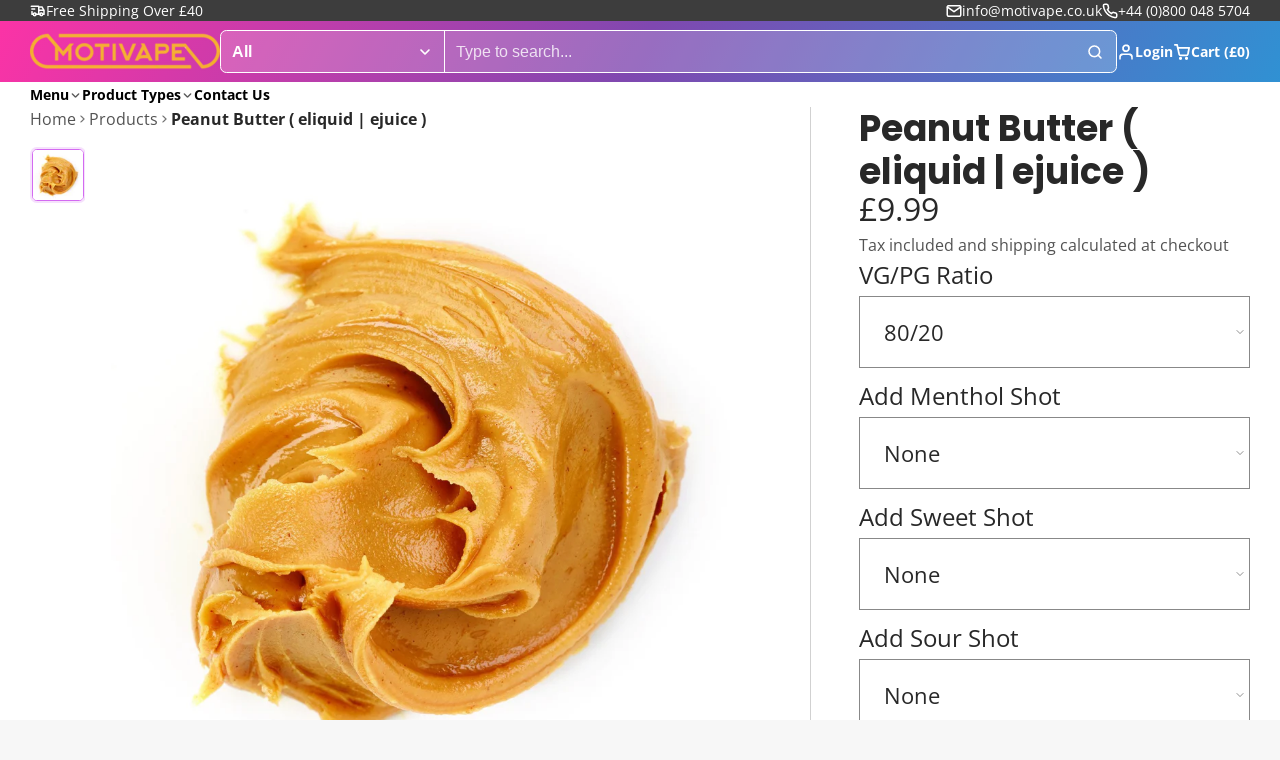

--- FILE ---
content_type: text/html; charset=utf-8
request_url: https://www.motivape.co.uk/collections/50ml-eliquids/products/peanut-butter
body_size: 49577
content:
<!doctype html>
<html class="no-js " lang="en">
  <head>
    <meta charset="utf-8">
    <meta http-equiv="X-UA-Compatible" content="IE=edge">
    <meta name="viewport" content="width=device-width,initial-scale=1">
    <meta name="theme-color" content="">
    <link rel="canonical" href="https://www.motivape.co.uk/products/peanut-butter">
    <link rel="preconnect" href="https://cdn.shopify.com" crossorigin><link rel="preconnect" href="https://fonts.shopifycdn.com" crossorigin><title>
      Peanut Butter flavoured e liquid ( eliquid or ejuice ) &ndash; Motivape</title>

    
      <meta name="description" content="Peanut Butter ( eliquid | ejuice ) is a high quality eliquid (ejuice) made in the UK and available in both 50ml and 100ml formats. Suitable for vaping and use in electronic cigarettes (ecigs) with Free Shipping and Next Day Tracked Delivery options available.">
    

    

<meta property="og:site_name" content="Motivape">
<meta property="og:url" content="https://www.motivape.co.uk/products/peanut-butter">
<meta property="og:title" content="Peanut Butter flavoured e liquid ( eliquid or ejuice )">
<meta property="og:type" content="product">
<meta property="og:description" content="Peanut Butter ( eliquid | ejuice ) is a high quality eliquid (ejuice) made in the UK and available in both 50ml and 100ml formats. Suitable for vaping and use in electronic cigarettes (ecigs) with Free Shipping and Next Day Tracked Delivery options available."><meta property="og:image" content="http://www.motivape.co.uk/cdn/shop/products/PenutButter.jpg?v=1551037369">
  <meta property="og:image:secure_url" content="https://www.motivape.co.uk/cdn/shop/products/PenutButter.jpg?v=1551037369">
  <meta property="og:image:width" content="1667">
  <meta property="og:image:height" content="1667"><meta property="og:price:amount" content="9.99">
  <meta property="og:price:currency" content="GBP"><meta name="twitter:card" content="summary_large_image">
<meta name="twitter:title" content="Peanut Butter flavoured e liquid ( eliquid or ejuice )">
<meta name="twitter:description" content="Peanut Butter ( eliquid | ejuice ) is a high quality eliquid (ejuice) made in the UK and available in both 50ml and 100ml formats. Suitable for vaping and use in electronic cigarettes (ecigs) with Free Shipping and Next Day Tracked Delivery options available.">

    <script>window.performance && window.performance.mark && window.performance.mark('shopify.content_for_header.start');</script><meta id="shopify-digital-wallet" name="shopify-digital-wallet" content="/13177129/digital_wallets/dialog">
<link rel="alternate" type="application/json+oembed" href="https://www.motivape.co.uk/products/peanut-butter.oembed">
<script async="async" src="/checkouts/internal/preloads.js?locale=en-GB"></script>
<script id="shopify-features" type="application/json">{"accessToken":"c2e1089078622d4f0c008820c991b808","betas":["rich-media-storefront-analytics"],"domain":"www.motivape.co.uk","predictiveSearch":true,"shopId":13177129,"locale":"en"}</script>
<script>var Shopify = Shopify || {};
Shopify.shop = "motivape.myshopify.com";
Shopify.locale = "en";
Shopify.currency = {"active":"GBP","rate":"1.0"};
Shopify.country = "GB";
Shopify.theme = {"name":"Updated copy of MV Multi Theme","id":176383066495,"schema_name":"Multi","schema_version":"2.1.0","theme_store_id":2337,"role":"main"};
Shopify.theme.handle = "null";
Shopify.theme.style = {"id":null,"handle":null};
Shopify.cdnHost = "www.motivape.co.uk/cdn";
Shopify.routes = Shopify.routes || {};
Shopify.routes.root = "/";</script>
<script type="module">!function(o){(o.Shopify=o.Shopify||{}).modules=!0}(window);</script>
<script>!function(o){function n(){var o=[];function n(){o.push(Array.prototype.slice.apply(arguments))}return n.q=o,n}var t=o.Shopify=o.Shopify||{};t.loadFeatures=n(),t.autoloadFeatures=n()}(window);</script>
<script id="shop-js-analytics" type="application/json">{"pageType":"product"}</script>
<script defer="defer" async type="module" src="//www.motivape.co.uk/cdn/shopifycloud/shop-js/modules/v2/client.init-shop-cart-sync_IZsNAliE.en.esm.js"></script>
<script defer="defer" async type="module" src="//www.motivape.co.uk/cdn/shopifycloud/shop-js/modules/v2/chunk.common_0OUaOowp.esm.js"></script>
<script type="module">
  await import("//www.motivape.co.uk/cdn/shopifycloud/shop-js/modules/v2/client.init-shop-cart-sync_IZsNAliE.en.esm.js");
await import("//www.motivape.co.uk/cdn/shopifycloud/shop-js/modules/v2/chunk.common_0OUaOowp.esm.js");

  window.Shopify.SignInWithShop?.initShopCartSync?.({"fedCMEnabled":true,"windoidEnabled":true});

</script>
<script>(function() {
  var isLoaded = false;
  function asyncLoad() {
    if (isLoaded) return;
    isLoaded = true;
    var urls = ["\/\/d1liekpayvooaz.cloudfront.net\/apps\/customizery\/customizery.js?shop=motivape.myshopify.com"];
    for (var i = 0; i < urls.length; i++) {
      var s = document.createElement('script');
      s.type = 'text/javascript';
      s.async = true;
      s.src = urls[i];
      var x = document.getElementsByTagName('script')[0];
      x.parentNode.insertBefore(s, x);
    }
  };
  if(window.attachEvent) {
    window.attachEvent('onload', asyncLoad);
  } else {
    window.addEventListener('load', asyncLoad, false);
  }
})();</script>
<script id="__st">var __st={"a":13177129,"offset":0,"reqid":"ff88043e-413b-42fa-a955-dbaf440f937a-1768545925","pageurl":"www.motivape.co.uk\/collections\/50ml-eliquids\/products\/peanut-butter","u":"d8f429da72bc","p":"product","rtyp":"product","rid":1728717029410};</script>
<script>window.ShopifyPaypalV4VisibilityTracking = true;</script>
<script id="captcha-bootstrap">!function(){'use strict';const t='contact',e='account',n='new_comment',o=[[t,t],['blogs',n],['comments',n],[t,'customer']],c=[[e,'customer_login'],[e,'guest_login'],[e,'recover_customer_password'],[e,'create_customer']],r=t=>t.map((([t,e])=>`form[action*='/${t}']:not([data-nocaptcha='true']) input[name='form_type'][value='${e}']`)).join(','),a=t=>()=>t?[...document.querySelectorAll(t)].map((t=>t.form)):[];function s(){const t=[...o],e=r(t);return a(e)}const i='password',u='form_key',d=['recaptcha-v3-token','g-recaptcha-response','h-captcha-response',i],f=()=>{try{return window.sessionStorage}catch{return}},m='__shopify_v',_=t=>t.elements[u];function p(t,e,n=!1){try{const o=window.sessionStorage,c=JSON.parse(o.getItem(e)),{data:r}=function(t){const{data:e,action:n}=t;return t[m]||n?{data:e,action:n}:{data:t,action:n}}(c);for(const[e,n]of Object.entries(r))t.elements[e]&&(t.elements[e].value=n);n&&o.removeItem(e)}catch(o){console.error('form repopulation failed',{error:o})}}const l='form_type',E='cptcha';function T(t){t.dataset[E]=!0}const w=window,h=w.document,L='Shopify',v='ce_forms',y='captcha';let A=!1;((t,e)=>{const n=(g='f06e6c50-85a8-45c8-87d0-21a2b65856fe',I='https://cdn.shopify.com/shopifycloud/storefront-forms-hcaptcha/ce_storefront_forms_captcha_hcaptcha.v1.5.2.iife.js',D={infoText:'Protected by hCaptcha',privacyText:'Privacy',termsText:'Terms'},(t,e,n)=>{const o=w[L][v],c=o.bindForm;if(c)return c(t,g,e,D).then(n);var r;o.q.push([[t,g,e,D],n]),r=I,A||(h.body.append(Object.assign(h.createElement('script'),{id:'captcha-provider',async:!0,src:r})),A=!0)});var g,I,D;w[L]=w[L]||{},w[L][v]=w[L][v]||{},w[L][v].q=[],w[L][y]=w[L][y]||{},w[L][y].protect=function(t,e){n(t,void 0,e),T(t)},Object.freeze(w[L][y]),function(t,e,n,w,h,L){const[v,y,A,g]=function(t,e,n){const i=e?o:[],u=t?c:[],d=[...i,...u],f=r(d),m=r(i),_=r(d.filter((([t,e])=>n.includes(e))));return[a(f),a(m),a(_),s()]}(w,h,L),I=t=>{const e=t.target;return e instanceof HTMLFormElement?e:e&&e.form},D=t=>v().includes(t);t.addEventListener('submit',(t=>{const e=I(t);if(!e)return;const n=D(e)&&!e.dataset.hcaptchaBound&&!e.dataset.recaptchaBound,o=_(e),c=g().includes(e)&&(!o||!o.value);(n||c)&&t.preventDefault(),c&&!n&&(function(t){try{if(!f())return;!function(t){const e=f();if(!e)return;const n=_(t);if(!n)return;const o=n.value;o&&e.removeItem(o)}(t);const e=Array.from(Array(32),(()=>Math.random().toString(36)[2])).join('');!function(t,e){_(t)||t.append(Object.assign(document.createElement('input'),{type:'hidden',name:u})),t.elements[u].value=e}(t,e),function(t,e){const n=f();if(!n)return;const o=[...t.querySelectorAll(`input[type='${i}']`)].map((({name:t})=>t)),c=[...d,...o],r={};for(const[a,s]of new FormData(t).entries())c.includes(a)||(r[a]=s);n.setItem(e,JSON.stringify({[m]:1,action:t.action,data:r}))}(t,e)}catch(e){console.error('failed to persist form',e)}}(e),e.submit())}));const S=(t,e)=>{t&&!t.dataset[E]&&(n(t,e.some((e=>e===t))),T(t))};for(const o of['focusin','change'])t.addEventListener(o,(t=>{const e=I(t);D(e)&&S(e,y())}));const B=e.get('form_key'),M=e.get(l),P=B&&M;t.addEventListener('DOMContentLoaded',(()=>{const t=y();if(P)for(const e of t)e.elements[l].value===M&&p(e,B);[...new Set([...A(),...v().filter((t=>'true'===t.dataset.shopifyCaptcha))])].forEach((e=>S(e,t)))}))}(h,new URLSearchParams(w.location.search),n,t,e,['guest_login'])})(!0,!0)}();</script>
<script integrity="sha256-4kQ18oKyAcykRKYeNunJcIwy7WH5gtpwJnB7kiuLZ1E=" data-source-attribution="shopify.loadfeatures" defer="defer" src="//www.motivape.co.uk/cdn/shopifycloud/storefront/assets/storefront/load_feature-a0a9edcb.js" crossorigin="anonymous"></script>
<script data-source-attribution="shopify.dynamic_checkout.dynamic.init">var Shopify=Shopify||{};Shopify.PaymentButton=Shopify.PaymentButton||{isStorefrontPortableWallets:!0,init:function(){window.Shopify.PaymentButton.init=function(){};var t=document.createElement("script");t.src="https://www.motivape.co.uk/cdn/shopifycloud/portable-wallets/latest/portable-wallets.en.js",t.type="module",document.head.appendChild(t)}};
</script>
<script data-source-attribution="shopify.dynamic_checkout.buyer_consent">
  function portableWalletsHideBuyerConsent(e){var t=document.getElementById("shopify-buyer-consent"),n=document.getElementById("shopify-subscription-policy-button");t&&n&&(t.classList.add("hidden"),t.setAttribute("aria-hidden","true"),n.removeEventListener("click",e))}function portableWalletsShowBuyerConsent(e){var t=document.getElementById("shopify-buyer-consent"),n=document.getElementById("shopify-subscription-policy-button");t&&n&&(t.classList.remove("hidden"),t.removeAttribute("aria-hidden"),n.addEventListener("click",e))}window.Shopify?.PaymentButton&&(window.Shopify.PaymentButton.hideBuyerConsent=portableWalletsHideBuyerConsent,window.Shopify.PaymentButton.showBuyerConsent=portableWalletsShowBuyerConsent);
</script>
<script>
  function portableWalletsCleanup(e){e&&e.src&&console.error("Failed to load portable wallets script "+e.src);var t=document.querySelectorAll("shopify-accelerated-checkout .shopify-payment-button__skeleton, shopify-accelerated-checkout-cart .wallet-cart-button__skeleton"),e=document.getElementById("shopify-buyer-consent");for(let e=0;e<t.length;e++)t[e].remove();e&&e.remove()}function portableWalletsNotLoadedAsModule(e){e instanceof ErrorEvent&&"string"==typeof e.message&&e.message.includes("import.meta")&&"string"==typeof e.filename&&e.filename.includes("portable-wallets")&&(window.removeEventListener("error",portableWalletsNotLoadedAsModule),window.Shopify.PaymentButton.failedToLoad=e,"loading"===document.readyState?document.addEventListener("DOMContentLoaded",window.Shopify.PaymentButton.init):window.Shopify.PaymentButton.init())}window.addEventListener("error",portableWalletsNotLoadedAsModule);
</script>

<script type="module" src="https://www.motivape.co.uk/cdn/shopifycloud/portable-wallets/latest/portable-wallets.en.js" onError="portableWalletsCleanup(this)" crossorigin="anonymous"></script>
<script nomodule>
  document.addEventListener("DOMContentLoaded", portableWalletsCleanup);
</script>

<link id="shopify-accelerated-checkout-styles" rel="stylesheet" media="screen" href="https://www.motivape.co.uk/cdn/shopifycloud/portable-wallets/latest/accelerated-checkout-backwards-compat.css" crossorigin="anonymous">
<style id="shopify-accelerated-checkout-cart">
        #shopify-buyer-consent {
  margin-top: 1em;
  display: inline-block;
  width: 100%;
}

#shopify-buyer-consent.hidden {
  display: none;
}

#shopify-subscription-policy-button {
  background: none;
  border: none;
  padding: 0;
  text-decoration: underline;
  font-size: inherit;
  cursor: pointer;
}

#shopify-subscription-policy-button::before {
  box-shadow: none;
}

      </style>

<script>window.performance && window.performance.mark && window.performance.mark('shopify.content_for_header.end');</script>
    

    

<style data-shopify>
    @font-face {
  font-family: "Open Sans";
  font-weight: 400;
  font-style: normal;
  font-display: swap;
  src: url("//www.motivape.co.uk/cdn/fonts/open_sans/opensans_n4.c32e4d4eca5273f6d4ee95ddf54b5bbb75fc9b61.woff2") format("woff2"),
       url("//www.motivape.co.uk/cdn/fonts/open_sans/opensans_n4.5f3406f8d94162b37bfa232b486ac93ee892406d.woff") format("woff");
}

    @font-face {
  font-family: "Open Sans";
  font-weight: 700;
  font-style: normal;
  font-display: swap;
  src: url("//www.motivape.co.uk/cdn/fonts/open_sans/opensans_n7.a9393be1574ea8606c68f4441806b2711d0d13e4.woff2") format("woff2"),
       url("//www.motivape.co.uk/cdn/fonts/open_sans/opensans_n7.7b8af34a6ebf52beb1a4c1d8c73ad6910ec2e553.woff") format("woff");
}

    @font-face {
  font-family: "Open Sans";
  font-weight: 400;
  font-style: italic;
  font-display: swap;
  src: url("//www.motivape.co.uk/cdn/fonts/open_sans/opensans_i4.6f1d45f7a46916cc95c694aab32ecbf7509cbf33.woff2") format("woff2"),
       url("//www.motivape.co.uk/cdn/fonts/open_sans/opensans_i4.4efaa52d5a57aa9a57c1556cc2b7465d18839daa.woff") format("woff");
}

    @font-face {
  font-family: "Open Sans";
  font-weight: 700;
  font-style: italic;
  font-display: swap;
  src: url("//www.motivape.co.uk/cdn/fonts/open_sans/opensans_i7.916ced2e2ce15f7fcd95d196601a15e7b89ee9a4.woff2") format("woff2"),
       url("//www.motivape.co.uk/cdn/fonts/open_sans/opensans_i7.99a9cff8c86ea65461de497ade3d515a98f8b32a.woff") format("woff");
}

    @font-face {
  font-family: Poppins;
  font-weight: 700;
  font-style: normal;
  font-display: swap;
  src: url("//www.motivape.co.uk/cdn/fonts/poppins/poppins_n7.56758dcf284489feb014a026f3727f2f20a54626.woff2") format("woff2"),
       url("//www.motivape.co.uk/cdn/fonts/poppins/poppins_n7.f34f55d9b3d3205d2cd6f64955ff4b36f0cfd8da.woff") format("woff");
}

        .color-scheme-main {
          --color-scheme-box-shadow-drop: 0 5px 20px rgba(0,0,0, 0.4);
          --color-scheme-box-shadow: 
            rgba(0,0,0, 0.1) 0px 1px 3px 0px, 
            rgba(0,0,0, 0.06) 0px 1px 2px 0px;
          --color-scheme-box-shadow-sm: 
            rgba(0,0,0, 0.07) 0px 1px 2px 0px, 
            rgba(0,0,0, 0.03) 0px 0px 1px 0px;
          --color-scheme-box-shadow-lift: 
            rgba(0,0,0, 0.2) 0px 2px 7px 0px, 
            rgba(0,0,0, 0.1) 0px 4px 4px 0px;
          
          
          --color-scheme-highlight: linear-gradient(115deg, #c740a3, #9140c7);
          --color-scheme-pattern: #ffffff;--color-scheme-primary-button-bg: #bd40c7;
        
          --color-scheme-primary-button-bg-hover: #9b30a4;
          --color-scheme-primary-button-text: #ffffff;
          --color-scheme-primary-button-border: #9e37a7;
          --color-scheme-secondary-button-bg: #383838;
          --color-scheme-secondary-button-bg-hover: #1f1f1f;
          --color-scheme-secondary-button-text: #ffffff;
          --color-scheme-secondary-button-border: #202020;
          --color-scheme-icon: #383838;
          --color-scheme-links: #383838;
        }
    
        .color-scheme-invert {
          --color-scheme-box-shadow-drop: 0 5px 20px rgba(0,0,0, 0.4);
          --color-scheme-box-shadow: 
            rgba(0,0,0, 0.1) 0px 1px 3px 0px, 
            rgba(0,0,0, 0.06) 0px 1px 2px 0px;
          --color-scheme-box-shadow-sm: 
            rgba(0,0,0, 0.07) 0px 1px 2px 0px, 
            rgba(0,0,0, 0.03) 0px 0px 1px 0px;
          --color-scheme-box-shadow-lift: 
            rgba(0,0,0, 0.2) 0px 2px 7px 0px, 
            rgba(0,0,0, 0.1) 0px 4px 4px 0px;
          
          
          --color-scheme-highlight: linear-gradient(115deg, #3e7ae1, #3ee1dc);
          --color-scheme-pattern: #455c66;--color-scheme-primary-button-bg: #409ec7;
        
          --color-scheme-primary-button-bg-hover: #3081a4;
          --color-scheme-primary-button-text: #ffffff;
          --color-scheme-primary-button-border: #3e8fb3;
          --color-scheme-secondary-button-bg: #ffffff;
          --color-scheme-secondary-button-bg-hover: #e6e6e6;
          --color-scheme-secondary-button-text: #4a4a4a;
          --color-scheme-secondary-button-border: #202020;
          --color-scheme-icon: #383838;
          --color-scheme-links: #383838;--color-scheme-text: #ffffff;
          --color-scheme-bg: #4a4a4a;
          --color-scheme-border: #171717;--color-scheme-bg-gradient: linear-gradient(320deg, rgba(15, 27, 47, 1) 16%, rgba(159, 162, 173, 1) 87%);
        }
    
        .color-scheme-accent {
          --color-scheme-box-shadow-drop: 0 5px 20px rgba(0,0,0, 0.4);
          --color-scheme-box-shadow: 
            rgba(0,0,0, 0.1) 0px 1px 3px 0px, 
            rgba(0,0,0, 0.06) 0px 1px 2px 0px;
          --color-scheme-box-shadow-sm: 
            rgba(0,0,0, 0.07) 0px 1px 2px 0px, 
            rgba(0,0,0, 0.03) 0px 0px 1px 0px;
          --color-scheme-box-shadow-lift: 
            rgba(0,0,0, 0.2) 0px 2px 7px 0px, 
            rgba(0,0,0, 0.1) 0px 4px 4px 0px;
          
          
          --color-scheme-highlight: linear-gradient(115deg, #fb3362, #fb33e7);
          --color-scheme-pattern: #9c2e9f;--color-scheme-primary-button-bg: #a625a3;
        
          --color-scheme-primary-button-bg-hover: #7c1c7a;
          --color-scheme-primary-button-text: #ffffff;
          --color-scheme-primary-button-border: #741371;
          --color-scheme-secondary-button-bg: #ffffff;
          --color-scheme-secondary-button-bg-hover: #e6e6e6;
          --color-scheme-secondary-button-text: #ae2faa;
          --color-scheme-secondary-button-border: #e2e2e2;
          --color-scheme-icon: #ffffff;
          --color-scheme-links: #ffffff;--color-scheme-text: #ffffff;
          --color-scheme-bg: #c931c4;
          --color-scheme-border: #771d74;--color-scheme-bg-gradient: linear-gradient(320deg, rgba(56, 78, 197, 1) 16%, rgba(203, 68, 194, 1) 52%, rgba(255, 201, 104, 1) 87%);
        }
    
        .color-scheme-accent2 {
          --color-scheme-box-shadow-drop: 0 5px 20px rgba(0,0,0, 0.4);
          --color-scheme-box-shadow: 
            rgba(0,0,0, 0.1) 0px 1px 3px 0px, 
            rgba(0,0,0, 0.06) 0px 1px 2px 0px;
          --color-scheme-box-shadow-sm: 
            rgba(0,0,0, 0.07) 0px 1px 2px 0px, 
            rgba(0,0,0, 0.03) 0px 0px 1px 0px;
          --color-scheme-box-shadow-lift: 
            rgba(0,0,0, 0.2) 0px 2px 7px 0px, 
            rgba(0,0,0, 0.1) 0px 4px 4px 0px;
          
          
          --color-scheme-highlight: linear-gradient(115deg, #3e7ae1, #3ee1dc);
          --color-scheme-pattern: #6bd7ff;--color-scheme-primary-button-bg: #ffffff;
        
          --color-scheme-primary-button-bg-hover: #e6e6e6;
          --color-scheme-primary-button-text: #3eafe1;
          --color-scheme-primary-button-border: #1c84b3;
          --color-scheme-secondary-button-bg: #ffffff;
          --color-scheme-secondary-button-bg-hover: #e6e6e6;
          --color-scheme-secondary-button-text: #3eafe1;
          --color-scheme-secondary-button-border: #cacaca;
          --color-scheme-icon: #ffffff;
          --color-scheme-links: #ffffff;--color-scheme-text: #ffffff;
          --color-scheme-bg: #3eafe1;
          --color-scheme-border: #1977a0;--color-scheme-bg-gradient: linear-gradient(46deg, rgba(52, 133, 236, 1) 13%, rgba(170, 248, 219, 1) 86%);
        }
    
        .color-scheme-scheme-208cda3a-6a96-484c-9bda-f63d9aab1667 {
          --color-scheme-box-shadow-drop: 0 5px 20px rgba(0,0,0, 0.4);
          --color-scheme-box-shadow: 
            rgba(0,0,0, 0.1) 0px 1px 3px 0px, 
            rgba(0,0,0, 0.06) 0px 1px 2px 0px;
          --color-scheme-box-shadow-sm: 
            rgba(0,0,0, 0.07) 0px 1px 2px 0px, 
            rgba(0,0,0, 0.03) 0px 0px 1px 0px;
          --color-scheme-box-shadow-lift: 
            rgba(0,0,0, 0.2) 0px 2px 7px 0px, 
            rgba(0,0,0, 0.1) 0px 4px 4px 0px;
          
          
          --color-scheme-highlight: linear-gradient(115deg, #fff01c, #ff591c);
          --color-scheme-pattern: #ffffff;--color-scheme-primary-button-bg: #ffa41c;
        
          --color-scheme-primary-button-bg-hover: #e88b00;
          --color-scheme-primary-button-text: #ffffff;
          --color-scheme-primary-button-border: #9e37a7;
          --color-scheme-secondary-button-bg: #383838;
          --color-scheme-secondary-button-bg-hover: #1f1f1f;
          --color-scheme-secondary-button-text: #ffffff;
          --color-scheme-secondary-button-border: #202020;
          --color-scheme-icon: #383838;
          --color-scheme-links: #383838;--color-scheme-text: #282828;
          --color-scheme-bg: #f7f7f7;
          --color-scheme-border: #c4c4c4;
        }
    
        .color-scheme-scheme-d81ed107-bb45-47c4-b843-9ce69836ded0 {
          --color-scheme-box-shadow-drop: 0 5px 20px rgba(0,0,0, 0.4);
          --color-scheme-box-shadow: 
            rgba(0,0,0, 0.1) 0px 1px 3px 0px, 
            rgba(0,0,0, 0.06) 0px 1px 2px 0px;
          --color-scheme-box-shadow-sm: 
            rgba(0,0,0, 0.07) 0px 1px 2px 0px, 
            rgba(0,0,0, 0.03) 0px 0px 1px 0px;
          --color-scheme-box-shadow-lift: 
            rgba(0,0,0, 0.2) 0px 2px 7px 0px, 
            rgba(0,0,0, 0.1) 0px 4px 4px 0px;
          
          
          --color-scheme-highlight: linear-gradient(115deg, #c740a3, #9140c7);
          --color-scheme-pattern: #ffffff;--color-scheme-primary-button-bg: #bd40c7;
        
          --color-scheme-primary-button-bg-hover: #9b30a4;
          --color-scheme-primary-button-text: #ffffff;
          --color-scheme-primary-button-border: #9e37a7;
          --color-scheme-secondary-button-bg: #383838;
          --color-scheme-secondary-button-bg-hover: #1f1f1f;
          --color-scheme-secondary-button-text: #ffffff;
          --color-scheme-secondary-button-border: #202020;
          --color-scheme-icon: #383838;
          --color-scheme-links: #383838;--color-scheme-text: #282828;
          --color-scheme-bg: #f7f7f7;
          --color-scheme-border: #c4c4c4;
        }
    

    :root {--glob-size-1: min(4px, 0.8vmin);
      --glob-size-2: min(8px, 1.6vmin);
      --glob-size-3: min(12px, 2.4vmin);
      --glob-size-4: min(16px, 3.2vmin);
      --glob-size-5: min(20px, 4.0vmin);
      --glob-size-6: min(24px, 4.8vmin);
      --glob-size-7: min(28px, 5.6vmin);
      --glob-size-8: min(32px, 6.4vmin);
      --glob-size-9: min(36px, 7.2vmin);
      --glob-size-10: min(40px, 8.0vmin);
      --glob-size-11: min(44px, 8.8vmin);
      --glob-size-12: min(48px, 9.6vmin);
      --glob-size-13: min(52px, 10.4vmin);
      --glob-size-14: min(56px, 11.2vmin);
      --glob-size-15: min(60px, 12.0vmin);
      --glob-size-16: min(64px, 12.8vmin);
      --glob-size-17: min(68px, 13.6vmin);
      --glob-size-18: min(72px, 14.4vmin);
      --glob-size-19: min(76px, 15.2vmin);
      --glob-size-20: min(80px, 16.0vmin);
      
    --glob-frame-size: var(--glob-size-2);
    --glob-gutter: var(--glob-size-6);

    --glob-heading-size: 36px;
    --glob-heading-letter-spacing: 0.0em;
    --glob-heading-family: Poppins, sans-serif;
    --glob-heading-style: normal;
    --glob-heading-weight: 700;
    --glob-heading-transform: none;

    --glob-body-family: "Open Sans", sans-serif;
    --glob-body-line-height: 1.5;
    --glob-body-size: 16px;
    --glob-body-weight: 400;
    --glob-body-bold-weight: 700;

    --glob-icon-stroke-width: 2.3px;
    
      --glob-icon-linecap: round;
      --glob-icon-linejoin: round;--color-g-text: #282828;
    --color-g-text-alpha-80: rgba(40, 40, 40, 0.8);
    --color-g-text-alpha-70: rgba(40, 40, 40, 0.7);
    --color-g-text-alpha-50: rgba(40, 40, 40, 0.5);
    --color-g-text-alpha-60: rgba(40, 40, 40, 0.6);
    --color-g-text-alpha-40: rgba(40, 40, 40, 0.4);
    --color-g-text-alpha-30: rgba(40, 40, 40, 0.3);
    --color-g-text-alpha-20: rgba(40, 40, 40, 0.2);
    --color-g-text-alpha-10: rgba(40, 40, 40, 0.1);--color-g-bg: #f7f7f7;
    --color-g-border: #d1d1d1;
    --color-g-bg-d5: #eaeaea;
    --color-g-bg-d15: #dedede;
    --color-g-bg-alpha-0: rgba(247, 247, 247, 0);
    --color-g-bg-alpha-70: rgba(247, 247, 247, 0.7);
    --color-g-bg-border: #c4c4c4;

    --color-g-fg: #ffffff;
    --color-g-fg-alpha-70: rgba(255, 255, 255, 0.7);
    --color-g-fg-alpha-50: rgba(255, 255, 255, 0.5);
    --color-g-fg-d5: #f2f2f2;
    --color-g-fg-d10: #e6e6e6;
    --color-g-fg-d20: #cccccc;

    

    --color-g-accent: #d36bf1;
    --color-g-accent-a20: rgba(211, 107, 241, 0.2);
    --color-g-accent-a10: rgba(211, 107, 241, 0.1);
    --color-g-accent-front: #ffffff; 

    --color-g-sale: #B11163;
    --color-g-warning: #FD7E14;
    --color-g-success: #198754;
    --color-g-danger: #DC3545;
    --color-g-star-rating: #FFA41C;
    --color-g-cart-counter-bg: #dc358b;--color-g-cart-counter-text: #ffffff;
    --color-g-wishlist: #f25268;

    --color-g-highlight: #bd40c7;

    --color-g-button-buy-it-now-text: #ffffff;
    --color-g-button-buy-it-now-bg: #505050;
    --color-g-button-buy-it-now-bg-hover: #434343;

    --color-g-product-badge-sale: #BC1C6E;--color-g-product-badge-sale-text: #ffffff;

    --color-g-product-badge-sold-out: #7D959F;--color-g-product-badge-sold-out-text: #2d2d2d;
    
    --color-g-product-badge-low-stock: #FFBA53;--color-g-product-badge-low-stock-text: #2d2d2d;

    --color-g-product-custom-badge-text: #202020;
    --color-g-product-custom-badge-bg: #eafd15;

    --color-g-header-bg: #424242;--color-g-header-gradient-bg: linear-gradient(117deg, rgba(251, 51, 166, 1), rgba(127, 72, 176, 1) 50%, rgba(48, 145, 211, 1) 100%);
    
    --color-g-header-text: #ffffff;
    --color-g-header-border: rgba(104, 104, 104, 0.5);

    --color-g-nav-dropdown-bg: #ffffff;
    --color-g-nav-dropdown-text: #383838;
    --color-g-nav-dropdown-border: rgba(56, 56, 56, 0.2);

    --color-g-footer-heading: #ffffff;
    --color-g-footer-bg: #091C25;
    --color-g-footer-text: #ffffff;

    --glob-border-radius-base: 0.4rem;
    --glob-border-radius-inner: 0.3rem;
    --glob-border-radius-sm: 0.1rem;
    --glob-border-radius-pill: 9999rem;
    --glob-border-radius-circle: 50%;

    --transition-base: 0.3s;
    --box-shadow-large: rgb(50 50 93 / 25%) 0px 50px 100px -20px, rgb(0 0 0 / 30%) 0px 30px 60px -30px;
    --container-width: 1800px;

    --glob-product-badge-text-size: 0.8rem;
    --glob-product-badge-text-transform: none;--glob-product-badge-weight: var(--glob-body-bold-weight);

    --glob-header-family: var(--glob-body-family);
--glob-header-weight: var(--glob-body-bold-weight);
--glob-header-style: var(--glob-body-style);
--glob-header-size: 0.9rem;
--glob-header-scale: 0.9;


    --glob-subheading-family: var(--glob-body-family);
--glob-subheading-weight: var(--glob-body-weight);
--glob-subheading-style: var(--glob-body-style);
--glob-subheading-size: 0.8rem;
--glob-subheading-scale: 0.8;

    --glob-subheading-transform: uppercase;
    --glob-subheading-letter-spacing: 0.1em;
    --glob-subheading-opacity: 0.8;

    --glob-button-family: var(--glob-heading-family);
--glob-button-weight: var(--glob-heading-weight);
--glob-button-style: var(--glob-heading-style);
--glob-button-size: 0.8rem;
--glob-button-scale: 0.8;

    --glob-button-transform: uppercase;
    --glob-button-letter-spacing: 0.05em;
    
    --glob-product-card-title-family: var(--glob-body-family);
--glob-product-card-title-weight: var(--glob-body-bold-weight);
--glob-product-card-title-style: var(--glob-body-style);
--glob-product-card-title-size: 0.8rem;
--glob-product-card-title-scale: 0.8;

    --glob-product-card-price-weight: normal;
    --glob-collection-card-title-family: var(--glob-body-family);
--glob-collection-card-title-weight: var(--glob-body-bold-weight);
--glob-collection-card-title-style: var(--glob-body-style);
--glob-collection-card-title-size: 0.85rem;
--glob-collection-card-title-scale: 0.85;


    --glob-article-card-title-family: var(--glob-body-family);
--glob-article-card-title-weight: var(--glob-body-weight);
--glob-article-card-title-style: var(--glob-body-style);
--glob-article-card-title-size: 1.0rem;
--glob-article-card-title-scale: 1.0;

}
</style><link rel="preload" as="font" href="//www.motivape.co.uk/cdn/fonts/open_sans/opensans_n4.c32e4d4eca5273f6d4ee95ddf54b5bbb75fc9b61.woff2" type="font/woff2" crossorigin><link rel="preload" as="font" href="//www.motivape.co.uk/cdn/fonts/poppins/poppins_n7.56758dcf284489feb014a026f3727f2f20a54626.woff2" type="font/woff2" crossorigin><script>
    var globalLoadedStyles = {};
    function loadStyle(style) {
        if(globalLoadedStyles[style.getAttribute('href')]) {
            return;
        }
        globalLoadedStyles[style.getAttribute('href')] = true;
        if(style.media === 'print') {
            style.media = 'all';
        }
    }
    window.shopUrl = 'https://www.motivape.co.uk';
    window.routes = {
        cart_add_url: '/cart/add',
        cart_change_url: '/cart/change',
        cart_update_url: '/cart/update',
        predictive_search_url: '/search/suggest'
    };
    window.dynamicURLs = {
        account: '/account',
        accountLogin: '/account/login',
        accountLogout: '/account/logout',
        accountRegister: '/account/register',
        accountAddresses: '/account/addresses',
        allProductsCollection: '/collections/all',
        cart: '/cart',
        cartAdd: '/cart/add',
        cartChange: '/cart/change',
        cartClear: '/cart/clear',
        cartUpdate: '/cart/update',
        contact: '/contact#contact_form',
        localization: '/localization',
        collections: '/collections',
        predictiveSearch: '/search/suggest',
        productRecommendations: '/recommendations/products',
        root: '/',
        search: '/search'
    };
    window.cartStrings = {
        error: `There was an error while updating your cart. Please try again.`,
        quantityError: `You can only add [quantity] of this item to your cart.`
    };
    window.variantStrings = {
        addToCart: `Add to cart`,
        soldOut: `Sold out`,
        unavailable: `Unavailable`,
    };
    window.accessibilityStrings = {
        imageAvailable: `Image [index] is now available in gallery view`,
        shareSuccess: `Link copied to clipboard`,
        pauseSlideshow: `Pause slideshow`,
        playSlideshow: `Play slideshow`,
    };


    Shopify.money_format = "£{{amount}}";
    Shopify.formatMoney = function(cents, format) {
        if (typeof cents == 'string') { cents = cents.replace('.',''); }
        let value = '';
        const placeholderRegex = /\{\{\s*(\w+)\s*\}\}/;
        const formatString = (format || Shopify.money_format);

        function defaultOption(opt, def) {
            return (typeof opt == 'undefined' ? def : opt);
        }

        function formatWithDelimiters(number, precision, thousands, decimal) {
            precision = defaultOption(precision, 2);
            thousands = defaultOption(thousands, ',');
            decimal   = defaultOption(decimal, '.');

            if (isNaN(number) || number == null) { return 0; }

            number = (number/100.0).toFixed(precision);

            const parts   = number.split('.'),
                dollars = parts[0].replace(/(\d)(?=(\d\d\d)+(?!\d))/g, '$1' + thousands),
                cents   = parts[1] ? (decimal + parts[1]) : '';

            return dollars + cents;
        }

        switch(formatString.match(placeholderRegex)[1]) {
            case 'amount':
                value = formatWithDelimiters(cents, 2);
            break;
            case 'amount_no_decimals':
                value = formatWithDelimiters(cents, 0);
            break;
            case 'amount_with_comma_separator':
                value = formatWithDelimiters(cents, 2, '.', ',');
            break;
            case 'amount_no_decimals_with_comma_separator':
                value = formatWithDelimiters(cents, 0, '.', ',');
            break;
            case 'amount_no_decimals_with_space_separator':
                value = formatWithDelimiters(cents, 2, ' ');
            break;
        }

        return formatString.replace(placeholderRegex, value);
    };

    document.documentElement.className = document.documentElement.className.replace('no-js', 'js');
    if (Shopify.designMode) {
        document.documentElement.classList.add('shopify-design-mode');
    }
    function lazyImageOnLoad(img) {
        img.setAttribute('loaded', '');
    }

    function onScriptLoad(name) {
        switch(name) {
        case 'blaze':
            document.dispatchEvent(new CustomEvent('blaze-loaded'));
            break;
        case 'plyr':
            document.dispatchEvent(new CustomEvent('plyr-loaded'));
        break;
        }
    }
</script><script>
(() => {
    const STATE_CLASSNAME_PREFIX = '!';

    const __Events = Object.freeze({
        VARIANT_UPDATE: 'variant:update',
        VARIANT_CHANGE: 'variant:change',
        VARIANT_LOADING: 'variant:loading',
        VARIANT_UNAVAILABLE: 'variant:unavailable',
        CART_ADD: 'cart:add',
        CART_ADD_FEATURE: 'cart:add-feature',
        CART_CHANGE: 'cart:change',
        CART_UPDATE: 'cart:update',
        CART_DRAWER_MUTE: 'cart-drawer:mute',
        CART_REGISTER: 'cart:register',
        CART_ERROR: 'cart:error',
        CART_NOTIFICATIONS_ENABLING: 'cart:notififications-enable',
        CART_REPLACE: 'cart:replace',
        // CART_SAVED_ITEMS_CHANGE: 'cart-saves:change',
        COLLECTION_LOADING: 'collection:loading',
        COLLECTION_CHANGE: 'collection:change',
        COLLECTION_UPDATE: 'collection:update',
        COLLECTION_FILTER_CHANGE: 'filter:change',
        COLLECTION_NAVIGATION_CHANGE: 'navigation:change',
        COLLECTION_UPDATED: 'collection_updated',
        COLLECTION_VIEW_CHANGE: 'collection:view-change',
        PRODUCT_GALLERY_SLIDE_CHANGE: 'product-gallery:slide-change',
        PRODUCT_GALLERY_EXPAND_CHANGE: 'product-gallery:expand-change',
        TOAST_NOTIFICATION: 'toast-notification:open',
        CLOSE_TOAST_NOTIFICATION: 'toast-notification:close',
        UPSELL_PRODUCTS_CHANGE: 'upsell-products:change',
        BROWSING_HISTORY_LOAD: 'browsing-history:load',
        RECOMMENDATIONS_LOADED: 'recommendations:loaded',
        SELLING_PLAN_CHANGE: 'selling-plan:change',
        HEADER_UPDATE: 'header:nav-update',
        HEADER_TOOLBAR_UPDATE: 'header:nav-toolbar-update',
        PRODUCT_COMPARE_CHANGE: 'product-compare:change',
        PRODUCT_COMPARE_UPDATE: 'product-compare:update',
        PRODUCT_COMPARE_OPEN: 'product-compare:open',
        PRODUCT_COMPARE_UPDATE_REQUEST: 'product-compare:update-request',
        PRODUCT_BUNDLE_VARIANT_CHANGE: 'variant-selector-modal:change',
        PRODUCT_FORM_SUBMIT: 'product-form:submit',
        DARK_MODE_CHANGE: 'dark-mode:change'
    })

    const __MediaQueries = Object.freeze({
        MOBILE: window.matchMedia('(max-width:  991px)'),
        DESKTOP: window.matchMedia('(min-width: 992px)')
    })

    const __DomEvents = Object.freeze({
        MODAL_CLOSE: new CustomEvent('modal-close', {
            bubbles: true
        }),
        MODAL_OPEN: new CustomEvent('modal-open', {
            bubbles: true
        }),
        MODAL_SHOW: new CustomEvent('modal-show', {
            bubbles: true
        })
    })

    const __StoreConfig = Object.freeze({
        'browsingHistory': {
            type: Array,
            storage: 'local',
            limit: 10
        },
        'compare': {
            type: Array,
            storage: 'local'
        },
        'sidescroll-info-shown': {
            type: Boolean,
            storage: 'session'
        },
        // 'wishlist': {
        //     type: Array,
        //     storage: 'local'
        // },
        // 'cartSaved': {
        //     type: Array,
        //     storage: 'local'
        // },
        'newsletter': {
            type: Number,
            storage: 'local'
        },
        'close-annoncement': {
            type: Boolean,
            storage: 'session'
        },
        'age-confirm': {
            type: Boolean,
            storage: 'local'
        },
        'collection-horizontal-view': {
            type: Number,
            storage: 'local'
        },
        'dark-mode': {
            type: Number,
            storage: 'local'
        }
    })

    let componentCounter = 0;

    // TODO: move error handling to proxy
    class __Store {
        static errors = {
            missingStore(key) {
                return new Error(`store ${key} does not exists`);
            },
            setArray(key) {
                return new Error(`can't set value ${key} for Array type use add instead`)
            },
            notAnArray(key) {
                return new Error(`${key} is not an array`)
            }
        }
        constructor() {
            this._store = new Map();
            Object.entries(__StoreConfig).map(([ storeKey, options ]) => {
                const storage = window[`${options.storage}Storage`];
                const value = storage.getItem(storeKey);
                const type = options.type;
                this._store.set(storeKey, {
                    type,
                    storage,
                    limit: options.limit,
                    data: type === Array 
                        ? new Set(value ? JSON.parse(value): []) 
                        : value && type(value)
                })
            })
        }
        add(key, value) {
            try {
                const storeTarget = this._store.get(key);

                if(!storeTarget) {
                    throw __Store.errors.missingStore(key);
                } 

                if(storeTarget.type !== Array) {
                    throw __Store.errors.notAnArray(key);
                }

                this._handleStoreLimit(storeTarget);
                storeTarget.data.add(value);
                this._sync(key);
            } catch(e) {
                console.error(e);
            }
        }
        _handleStoreLimit(storeTarget) {
            if(storeTarget.limit) {
                let offset = storeTarget.limit - storeTarget.data.size;
                const values = storeTarget.data.values();
                while(offset <= 0) {
                    let current = values.next();
                    storeTarget.data.delete(current.value);
                    offset++;
                }
            }
        }
        set(key, value) {
            try {
                const storeTarget = this._store.get(key);

                if(!storeTarget) {
                    throw __Store.errors.missingStore(key);
                }

                if(storeTarget.type === Array) {
                    throw __Store.errors.setArray(key);
                }

                storeTarget.data = value;
                this._sync(key);
            } catch(e) {
                console.error(e.message);
            }
        }
        get(key) {
            try {
                const storeTarget = this._store.get(key);

                if(!storeTarget) {
                    throw __Store.errors.missingStore(key);
                }

                if(storeTarget.data === null) {
                    return null;
                }

                return storeTarget.type === Array
                    ? Array.from(storeTarget.data)
                    : storeTarget.type(storeTarget.data);

            } catch(e) {
                console.error(e);
            }
        }

        has(key, value) {
            try {
                const storeTarget = this._store.get(key);
                if(!storeTarget) {
                    throw __Store.errors.missingStore(key);
                }
                if(storeTarget.type !== Array) {
                    throw __Store.errors.notAnArray(key);
                }
                return storeTarget.data.has(value);
            } catch (e) {
                console.error(e);
            }
        }

        remove(key, value) {
            try {
                const storeTarget = this._store.get(key);
                if(!storeTarget) {
                    throw __Store.errors.missingStore(key);
                }
                if(storeTarget.type === Array) {
                    storeTarget.data.delete(value);
                } else {
                    storeTarget.value = null;
                }
                this._sync(key);
            } catch(e) {
                console.error(e);
            }
        }

        clear(key) {
            try {
                const storeTarget = this._store.get(key);
                if(!storeTarget) {
                    throw __Store.errors.missingStore(key);
                }
                if(storeTarget.type === Array) {
                    storeTarget.data.clear();
                } else {
                    throw __Store.errors.notAnArray(key);
                }
                this._sync(key);
            } catch(e) {
                console.error(e);
            }
        }

        _sync(key) {
            // none-blocking storage write
            setTimeout(() => {
                const target = this._store.get(key);
                target.storage.setItem(key, target.type === Array ? JSON.stringify(Array.from(target.data)) : target.data);
            }, 20);
        }
    }

    class __PubSub {
        constructor() {
            this._subs = new Map();
        }
        subscribe(event, callback, options, sig) {
            if(!this._subs.has(event)) {
                this._subs.set(event, new Set());
            }
            const sub = {
                callback,
                sectionId: options.sectionId,
                once: options.once,
                global: options.global,
                sig
            }
            this._subs.get(event).add(sub);
            return sub;
        }
        unsubscribe(event, sub) {
            if(this._subs.has(event)) {
                this._subs.get(event)?.delete(sub);
            }
        }
        publish(event, data, sectionId, sig) {
            if(this._subs.has(event)) {
                this._subs.get(event).forEach(sub => {
                    const isSelfPublish = sub.sig === sig; // avoid circular publishing
                    const isGlobalOrSection = sub.sectionId === sectionId || sub.global; 
                    if(isGlobalOrSection && !isSelfPublish) {
                        sub.callback(data);
                        if(sub.once) {
                            this.unsubscribe(event, sub);
                        }
                    }
                });
            }
        }
    }

    const pubSub = new __PubSub();

    class __Cache {
        constructor() {
            this._cache = new Map();
        }
        set(key, value) {
            this._cache.set(key, value);
        }
        get(key) {
            return this._cache.get(key);
        }
        has(key) {
            return this._cache.has(key);
        }
        delete(key) {
            this._cache.delete(key);
        }
        clear() {
            this._cache.clear();
        }
    }
    const memoize = (fn) => {
        let cache = null;
        return () => {
            if (cache) {
                return cache;
            }
            const result = fn();
            cache = result;
            return result;
        }
    }

    const __Utils = Object.freeze({
        getBrowserName: memoize(() => {
            const userAgent = navigator.userAgent;
            if (/Chrome/.test(userAgent) && !/Chromium/.test(userAgent)) {
                return "Chrome";
            }
            if (/Edg/.test(userAgent)) {
                return "Edge";
            }
            if (/Firefox/.test(userAgent)) {
                return "Firefox";
            }
            if (/Safari/.test(userAgent)) {
                return "Safari";
            }
            if (/Trident/.test(userAgent)) {
                return "IE";
            }
            return "Unknown";
        }),
        isMobileBrowser: () => {
            const agent = navigator.userAgent || navigator.vendor || window.opera;
            return /(android|bb\d+|meego).+mobile|avantgo|bada\/|blackberry|blazer|compal|elaine|fennec|hiptop|iemobile|ip(hone|od)|iris|kindle|lge |maemo|midp|mmp|mobile.+firefox|netfront|opera m(ob|in)i|palm( os)?|phone|p(ixi|re)\/|plucker|pocket|psp|series(4|6)0|symbian|treo|up\.(browser|link)|vodafone|wap|windows ce|xda|xiino/i.test(agent)
            || /1207|6310|6590|3gso|4thp|50[1-6]i|770s|802s|a wa|abac|ac(er|oo|s\-)|ai(ko|rn)|al(av|ca|co)|amoi|an(ex|ny|yw)|aptu|ar(ch|go)|as(te|us)|attw|au(di|\-m|r |s )|avan|be(ck|ll|nq)|bi(lb|rd)|bl(ac|az)|br(e|v)w|bumb|bw\-(n|u)|c55\/|capi|ccwa|cdm\-|cell|chtm|cldc|cmd\-|co(mp|nd)|craw|da(it|ll|ng)|dbte|dc\-s|devi|dica|dmob|do(c|p)o|ds(12|\-d)|el(49|ai)|em(l2|ul)|er(ic|k0)|esl8|ez([4-7]0|os|wa|ze)|fetc|fly(\-|_)|g1 u|g560|gene|gf\-5|g\-mo|go(\.w|od)|gr(ad|un)|haie|hcit|hd\-(m|p|t)|hei\-|hi(pt|ta)|hp( i|ip)|hs\-c|ht(c(\-| |_|a|g|p|s|t)|tp)|hu(aw|tc)|i\-(20|go|ma)|i230|iac( |\-|\/)|ibro|idea|ig01|ikom|im1k|inno|ipaq|iris|ja(t|v)a|jbro|jemu|jigs|kddi|keji|kgt( |\/)|klon|kpt |kwc\-|kyo(c|k)|le(no|xi)|lg( g|\/(k|l|u)|50|54|\-[a-w])|libw|lynx|m1\-w|m3ga|m50\/|ma(te|ui|xo)|mc(01|21|ca)|m\-cr|me(rc|ri)|mi(o8|oa|ts)|mmef|mo(01|02|bi|de|do|t(\-| |o|v)|zz)|mt(50|p1|v )|mwbp|mywa|n10[0-2]|n20[2-3]|n30(0|2)|n50(0|2|5)|n7(0(0|1)|10)|ne((c|m)\-|on|tf|wf|wg|wt)|nok(6|i)|nzph|o2im|op(ti|wv)|oran|owg1|p800|pan(a|d|t)|pdxg|pg(13|\-([1-8]|c))|phil|pire|pl(ay|uc)|pn\-2|po(ck|rt|se)|prox|psio|pt\-g|qa\-a|qc(07|12|21|32|60|\-[2-7]|i\-)|qtek|r380|r600|raks|rim9|ro(ve|zo)|s55\/|sa(ge|ma|mm|ms|ny|va)|sc(01|h\-|oo|p\-)|sdk\/|se(c(\-|0|1)|47|mc|nd|ri)|sgh\-|shar|sie(\-|m)|sk\-0|sl(45|id)|sm(al|ar|b3|it|t5)|so(ft|ny)|sp(01|h\-|v\-|v )|sy(01|mb)|t2(18|50)|t6(00|10|18)|ta(gt|lk)|tcl\-|tdg\-|tel(i|m)|tim\-|t\-mo|to(pl|sh)|ts(70|m\-|m3|m5)|tx\-9|up(\.b|g1|si)|utst|v400|v750|veri|vi(rg|te)|vk(40|5[0-3]|\-v)|vm40|voda|vulc|vx(52|53|60|61|70|80|81|83|85|98)|w3c(\-| )|webc|whit|wi(g |nc|nw)|wmlb|wonu|x700|yas\-|your|zeto|zte\-/i.test(agent.substr(0, 4));
        },
        isFunction: (x) => {
            return Object.prototype.toString.call(x) == '[object Function]';
        },
        debounce: (fn, wait) => {
            let t;
            return (...args) => {
                clearTimeout(t);
                t = setTimeout(() => fn.apply(this, args), wait);
            }
        },
        setDocumentClickHandler: (cb) => {
            let docClickListening = false;
            return (state) => {
                if (state && !docClickListening) {
                    setTimeout(() => {
                        document.addEventListener('click', cb);
                        docClickListening = true;
                    }, 20)
                } else if (!state && docClickListening) {
                    docClickListening = false;
                    document.removeEventListener('click', cb);
                }
            }
        },
        parseHTML: (text) => {
            return new DOMParser().parseFromString(text, 'text/html');
        },
        fetchHTML: (URL) => {
            return fetch(URL)
                .then(res => res.text())
                .then(text => __Utils.parseHTML(text))
                .catch(e => console.error(e));
        },
        $active: (el, state = true) => {
            __Utils.$state(el, 'active', state);
        },
        $loading: (el, state = true) => {
            __Utils.$state(el, 'loading', state);
        },
        $state: (el, name, state = true) => {
            el.classList.toggle(`${STATE_CLASSNAME_PREFIX}${name}`, state)
        },
        $fetch: async (URL, options) => {
            try {
                if(__Utils.isFunction(options?.before)) {
                    options.before();
                }

                let [cleanURL, existedParams] = URL.split('?');

                let params = '';
                if(options?.params || options.sectionId) {
                    params = !!(options.params instanceof URLSearchParams)
                        ? options.params
                        : new URLSearchParams(options.params || '');
                    
                    if(options.sectionId) {
                        params.append('section_id', options.sectionId);
                    }

                    params = params.toString();
                }


                // TODO: this logic should be refactored ASAP
                params = [existedParams, params]
                    .filter(Boolean)
                    .join('&');

                if(params) {
                    params = `?${params}`;
                }

                const res = await fetch(`${cleanURL}${params}`);
                if(options?.nullOn404 && res.status === 404) {
                    if(__Utils.isFunction(options?.after)) {
                        options.after();
                    }
                    return null;
                }
                const doc = await res.text();
                if(__Utils.isFunction(options?.after)) {
                    options.after();
                }
                const $doc = __Utils.parseHTML(doc); 
                return options?.selectAll ? 
                    Array.from($doc.querySelectorAll(options.selectAll)) : 
                    options?.select ? $doc.querySelector(options.select) : $doc;

            } catch (error) {
                console.error(error);
                if(__Utils.isFunction(options?.after)) {
                    options.after();
                }
            }
        },
        $hide: (el) => {
            el.setAttribute('hidden', '');
        },
        $show: (el) => {
            el.removeAttribute('hidden');
        },
        $classListTemp: (element, className, time = 1000) => {
            element.classList.add(className);
            setTimeout(() => element.classList.remove(className), time)
        },
        $isEmpty: (el) => {
            if(!el) {
                return;
            }
            if(el.content) {
                el = el.content;
            }
            return el.textContent.trim() === '';
        },
        $isHidden: el => el.hasAttribute('hidden'),
        $clone: el => {
            if(el.content) {
                return el.content.cloneNode(true);
            }
            return el.cloneNode(true);
        },
        $isEqual: (a, b) => a.isEqualNode(b),
        $toggleDisplay: (el, state) => {
            if(state === undefined) {
                __Utils.$isHidden(el) ? __Utils.$show(el) : __Utils.$hide(el);
                return;
            }

            state ? __Utils.$show(el) : __Utils.$hide(el);
        },
        $replaceContent: (from, to) => {
            const target = to.content || to;
            if(!__Utils.$isEqual(from, target)) {
                from.replaceChildren(...target.cloneNode(true).childNodes);
            }
        },
        $JSON : el => JSON.parse(el.textContent)
    });

    class __CoreComponent extends HTMLElement {
        constructor() {
            super();
            this.sectionId = this.getAttribute('section-id');
            this._elements = new Map();
            this._props = new Map();
            this._subs = new Map();
            this._$parentSection = null;
            this.__sig = `${this.tagName}-${componentCounter}`;
            componentCounter++; 
        }
        connectedCallback() {
            this._handleElements();
            if(!this.sectionId) {
                console.warn(`section-id not found in <${this.tagName.toLocaleLowerCase()}> component`);
            }
            if(__Utils.isFunction(this.render)) {
                this.render();
            }
        }
        _handleElements() {
            
            if(!this.elements) {
                return;
            }

            if(this.elements.$ && Array.isArray(this.elements.$)) {
                this.elements.$.map(el => {
                    this.elements[el] = Array.isArray(el) ? [`[data-element="${el}"]`] : `[data-element="${el}"]`;
                })
                delete this.elements.$;
            }

            for(const [key, value] of Object.entries(this.elements)) {
                if(key.startsWith('$') && value === true) {
                    this.elements[key.substr(1)] = key;
                    delete this.elements[key];
                }
            }
        }
        _setElementEvents(el, events) {
            const eventsMap = new Map();
            Object.entries(events).map(([event, callback]) => {
                callback = callback.bind(this);
                eventsMap.set(event, callback);
                if(Array.isArray(el)) {
                    el.forEach(el => {
                        el.addEventListener(event, callback);
                    })
                } else {
                    el.addEventListener(event, callback);
                }
            });
            return eventsMap;
        }
        $(el, events) {
            if(typeof el === 'object') {
                this._elements.set('__root__', {
                    node: this,
                    events: this._setElementEvents(this, el)
                })
                return;
            }

            const selector = this.elements[el];

            if(!selector) {
                console.error(`element ${el} not found in <${this.tagName.toLocaleLowerCase()}>`);
                return;
            }

            if(this._elements.has(el) && this._elements.get(el).node.isConnected === false) {
                this.$remove(el);
            }

            if(!this._elements.has(el)) {
                let elEvents = null;

                const node = this._selectElement(selector);
                
                if(!node) {
                    return null;
                }

                if(typeof events === 'object' && node) {
                    elEvents = this._setElementEvents(node, events);
                }

                this._elements.set(el, {
                    node,
                    events: elEvents
                });
            }

            return this._elements.get(el).node;
        }

        $remove(el) {
            if(!this._elements.has(el)) {
                return;
            }
            this._clearElementEvents(this._elements.get(el));
            this._elements.get(el).node.remove();
            this._elements.get(el).node = null;
            this._elements.delete(el);
        }

        _selectElement(selector) {
            if(Array.isArray(selector)) {
                return Array.from(this.querySelectorAll(this._parseSelector(selector[0])));
            }
            return this.querySelector(this._parseSelector(selector));
        }
        _parseSelector(selector) {
            if(selector.startsWith('$')) {
                return `[data-element="${selector.substr(1)}"]`
            }
            return selector;
        }
        prop(name) {
            const valueType = this.propTypes[name];
            if(!valueType) {
                console.error(`prop ${name} not found in <${this.tagName.toLocaleLowerCase()}>`);
                return;
            }
            if(!this._props.has(name)) {
                this._props.set(name, 
                    valueType === Number ? Number(this.getAttribute(name)) :
                    valueType === Boolean ? this.hasAttribute(name) :
                    this.getAttribute(name)
                )
            }
            return this._props.get(name);
        }
        setProp(name, value='') {
            this.prop(name);
            if(!this._props.has(name)) {
                console.warn(`prop ${name} does not exists in ${this.tagName}`);
                return;
            }
            this.setAttribute(name, value);
            this._props.set(name, value);
        }
        sub(event, callback, options) {
            if(!this.sectionId) {
                console.warn(`section-id not found in <${this.tagName.toLocaleLowerCase()}> component subscription for '${event}' will be ignored`);
                return;
            }
            callback = callback.bind(this);
            if(!this._subs.has(event)) {
                const sub = pubSub.subscribe(event, callback, {
                    sectionId: this.sectionId,
                    ...options
                }, this.__sig);
                this._subs.set(event, sub);
            }
        }
        unsub(event) {
            if(this._subs.has(event)) {
                const sub = this._subs.get(event);
                this._subs.delete(event);
                pubSub.unsubscribe(event, sub);
            }
        }
        pub(event, data) {
            pubSub.publish(event, data, this.sectionId, this.__sig);
        }

        _clearElementEvents(el) {
            const { node, events } = el;

            if(node && events) {
                events.forEach((callback, event) => {
                    if(Array.isArray(node)) {
                        node.forEach(n => {
                            n.removeEventListener(event, callback);
                        })
                    } else {
                        node.removeEventListener(event, callback);
                    }
                    events.delete(event);
                })
            }

        }

        updateContentFrom(doc) {
            if(!this.id) {
                console.error(`<${this.tagName}> must have unique id to update the content`);
                return;
            }
            const foreign = doc.getElementById(this.id);
            if(!foreign) {
                console.error(`provided content does not contain the same id as <${this.tagName}>`);
                return;
            }
            __Utils.$replaceContent(this, foreign);
        }

        disconnectedCallback() {
            this._subs.forEach((sub, event) => {
                this.unsub(event, sub);
            });
            this._elements.forEach(this._clearElementEvents.bind(this));
            this._elements.clear();
            if(__Utils.isFunction(this.destroy)) {
                this.destroy();
            };
        }

        get $section() {
            if(!this._$parentSection) {
                this._$parentSection = document.getElementById(`shopify-section-${this.sectionId}`);
            }
            return this._$parentSection;
        }
    }

    window.Global = Object.freeze({
        Core: __CoreComponent,
        Utils: __Utils,
        Events: __Events,
        DOMEvents: __DomEvents,
        Cache: new __Cache(),
        Store: new __Store(),
        MediaQueries: __MediaQueries,
        onBlazeLoad: (callback) => {
            if(window.BlazeSlider) {
                callback();
            } else {
                document.addEventListener('blaze-loaded', callback, { once: true })
            }
        },
        onPlyrLoad: (callback) => {
            if(window.Plyr) {
                callback();
            } else {
                document.addEventListener('plyr-loaded', callback, { once: true })
            }
        }
    })
})()

</script>
  
    <script src="//www.motivape.co.uk/cdn/shop/t/21/assets/blaze.js?v=153689078487321480981732192686" onload="onScriptLoad('blaze')" defer></script>
    <script src="//www.motivape.co.uk/cdn/shop/t/21/assets/plyr.js?v=151819491756540121161732192686" onload="onScriptLoad('plyr')" defer></script>
  

  <link href="//www.motivape.co.uk/cdn/shop/t/21/assets/core.css?v=155709663861709664781732192685" rel="stylesheet" type="text/css" media="all" />

  

  <link href="https://monorail-edge.shopifysvc.com" rel="dns-prefetch">
<script>(function(){if ("sendBeacon" in navigator && "performance" in window) {try {var session_token_from_headers = performance.getEntriesByType('navigation')[0].serverTiming.find(x => x.name == '_s').description;} catch {var session_token_from_headers = undefined;}var session_cookie_matches = document.cookie.match(/_shopify_s=([^;]*)/);var session_token_from_cookie = session_cookie_matches && session_cookie_matches.length === 2 ? session_cookie_matches[1] : "";var session_token = session_token_from_headers || session_token_from_cookie || "";function handle_abandonment_event(e) {var entries = performance.getEntries().filter(function(entry) {return /monorail-edge.shopifysvc.com/.test(entry.name);});if (!window.abandonment_tracked && entries.length === 0) {window.abandonment_tracked = true;var currentMs = Date.now();var navigation_start = performance.timing.navigationStart;var payload = {shop_id: 13177129,url: window.location.href,navigation_start,duration: currentMs - navigation_start,session_token,page_type: "product"};window.navigator.sendBeacon("https://monorail-edge.shopifysvc.com/v1/produce", JSON.stringify({schema_id: "online_store_buyer_site_abandonment/1.1",payload: payload,metadata: {event_created_at_ms: currentMs,event_sent_at_ms: currentMs}}));}}window.addEventListener('pagehide', handle_abandonment_event);}}());</script>
<script id="web-pixels-manager-setup">(function e(e,d,r,n,o){if(void 0===o&&(o={}),!Boolean(null===(a=null===(i=window.Shopify)||void 0===i?void 0:i.analytics)||void 0===a?void 0:a.replayQueue)){var i,a;window.Shopify=window.Shopify||{};var t=window.Shopify;t.analytics=t.analytics||{};var s=t.analytics;s.replayQueue=[],s.publish=function(e,d,r){return s.replayQueue.push([e,d,r]),!0};try{self.performance.mark("wpm:start")}catch(e){}var l=function(){var e={modern:/Edge?\/(1{2}[4-9]|1[2-9]\d|[2-9]\d{2}|\d{4,})\.\d+(\.\d+|)|Firefox\/(1{2}[4-9]|1[2-9]\d|[2-9]\d{2}|\d{4,})\.\d+(\.\d+|)|Chrom(ium|e)\/(9{2}|\d{3,})\.\d+(\.\d+|)|(Maci|X1{2}).+ Version\/(15\.\d+|(1[6-9]|[2-9]\d|\d{3,})\.\d+)([,.]\d+|)( \(\w+\)|)( Mobile\/\w+|) Safari\/|Chrome.+OPR\/(9{2}|\d{3,})\.\d+\.\d+|(CPU[ +]OS|iPhone[ +]OS|CPU[ +]iPhone|CPU IPhone OS|CPU iPad OS)[ +]+(15[._]\d+|(1[6-9]|[2-9]\d|\d{3,})[._]\d+)([._]\d+|)|Android:?[ /-](13[3-9]|1[4-9]\d|[2-9]\d{2}|\d{4,})(\.\d+|)(\.\d+|)|Android.+Firefox\/(13[5-9]|1[4-9]\d|[2-9]\d{2}|\d{4,})\.\d+(\.\d+|)|Android.+Chrom(ium|e)\/(13[3-9]|1[4-9]\d|[2-9]\d{2}|\d{4,})\.\d+(\.\d+|)|SamsungBrowser\/([2-9]\d|\d{3,})\.\d+/,legacy:/Edge?\/(1[6-9]|[2-9]\d|\d{3,})\.\d+(\.\d+|)|Firefox\/(5[4-9]|[6-9]\d|\d{3,})\.\d+(\.\d+|)|Chrom(ium|e)\/(5[1-9]|[6-9]\d|\d{3,})\.\d+(\.\d+|)([\d.]+$|.*Safari\/(?![\d.]+ Edge\/[\d.]+$))|(Maci|X1{2}).+ Version\/(10\.\d+|(1[1-9]|[2-9]\d|\d{3,})\.\d+)([,.]\d+|)( \(\w+\)|)( Mobile\/\w+|) Safari\/|Chrome.+OPR\/(3[89]|[4-9]\d|\d{3,})\.\d+\.\d+|(CPU[ +]OS|iPhone[ +]OS|CPU[ +]iPhone|CPU IPhone OS|CPU iPad OS)[ +]+(10[._]\d+|(1[1-9]|[2-9]\d|\d{3,})[._]\d+)([._]\d+|)|Android:?[ /-](13[3-9]|1[4-9]\d|[2-9]\d{2}|\d{4,})(\.\d+|)(\.\d+|)|Mobile Safari.+OPR\/([89]\d|\d{3,})\.\d+\.\d+|Android.+Firefox\/(13[5-9]|1[4-9]\d|[2-9]\d{2}|\d{4,})\.\d+(\.\d+|)|Android.+Chrom(ium|e)\/(13[3-9]|1[4-9]\d|[2-9]\d{2}|\d{4,})\.\d+(\.\d+|)|Android.+(UC? ?Browser|UCWEB|U3)[ /]?(15\.([5-9]|\d{2,})|(1[6-9]|[2-9]\d|\d{3,})\.\d+)\.\d+|SamsungBrowser\/(5\.\d+|([6-9]|\d{2,})\.\d+)|Android.+MQ{2}Browser\/(14(\.(9|\d{2,})|)|(1[5-9]|[2-9]\d|\d{3,})(\.\d+|))(\.\d+|)|K[Aa][Ii]OS\/(3\.\d+|([4-9]|\d{2,})\.\d+)(\.\d+|)/},d=e.modern,r=e.legacy,n=navigator.userAgent;return n.match(d)?"modern":n.match(r)?"legacy":"unknown"}(),u="modern"===l?"modern":"legacy",c=(null!=n?n:{modern:"",legacy:""})[u],f=function(e){return[e.baseUrl,"/wpm","/b",e.hashVersion,"modern"===e.buildTarget?"m":"l",".js"].join("")}({baseUrl:d,hashVersion:r,buildTarget:u}),m=function(e){var d=e.version,r=e.bundleTarget,n=e.surface,o=e.pageUrl,i=e.monorailEndpoint;return{emit:function(e){var a=e.status,t=e.errorMsg,s=(new Date).getTime(),l=JSON.stringify({metadata:{event_sent_at_ms:s},events:[{schema_id:"web_pixels_manager_load/3.1",payload:{version:d,bundle_target:r,page_url:o,status:a,surface:n,error_msg:t},metadata:{event_created_at_ms:s}}]});if(!i)return console&&console.warn&&console.warn("[Web Pixels Manager] No Monorail endpoint provided, skipping logging."),!1;try{return self.navigator.sendBeacon.bind(self.navigator)(i,l)}catch(e){}var u=new XMLHttpRequest;try{return u.open("POST",i,!0),u.setRequestHeader("Content-Type","text/plain"),u.send(l),!0}catch(e){return console&&console.warn&&console.warn("[Web Pixels Manager] Got an unhandled error while logging to Monorail."),!1}}}}({version:r,bundleTarget:l,surface:e.surface,pageUrl:self.location.href,monorailEndpoint:e.monorailEndpoint});try{o.browserTarget=l,function(e){var d=e.src,r=e.async,n=void 0===r||r,o=e.onload,i=e.onerror,a=e.sri,t=e.scriptDataAttributes,s=void 0===t?{}:t,l=document.createElement("script"),u=document.querySelector("head"),c=document.querySelector("body");if(l.async=n,l.src=d,a&&(l.integrity=a,l.crossOrigin="anonymous"),s)for(var f in s)if(Object.prototype.hasOwnProperty.call(s,f))try{l.dataset[f]=s[f]}catch(e){}if(o&&l.addEventListener("load",o),i&&l.addEventListener("error",i),u)u.appendChild(l);else{if(!c)throw new Error("Did not find a head or body element to append the script");c.appendChild(l)}}({src:f,async:!0,onload:function(){if(!function(){var e,d;return Boolean(null===(d=null===(e=window.Shopify)||void 0===e?void 0:e.analytics)||void 0===d?void 0:d.initialized)}()){var d=window.webPixelsManager.init(e)||void 0;if(d){var r=window.Shopify.analytics;r.replayQueue.forEach((function(e){var r=e[0],n=e[1],o=e[2];d.publishCustomEvent(r,n,o)})),r.replayQueue=[],r.publish=d.publishCustomEvent,r.visitor=d.visitor,r.initialized=!0}}},onerror:function(){return m.emit({status:"failed",errorMsg:"".concat(f," has failed to load")})},sri:function(e){var d=/^sha384-[A-Za-z0-9+/=]+$/;return"string"==typeof e&&d.test(e)}(c)?c:"",scriptDataAttributes:o}),m.emit({status:"loading"})}catch(e){m.emit({status:"failed",errorMsg:(null==e?void 0:e.message)||"Unknown error"})}}})({shopId: 13177129,storefrontBaseUrl: "https://www.motivape.co.uk",extensionsBaseUrl: "https://extensions.shopifycdn.com/cdn/shopifycloud/web-pixels-manager",monorailEndpoint: "https://monorail-edge.shopifysvc.com/unstable/produce_batch",surface: "storefront-renderer",enabledBetaFlags: ["2dca8a86"],webPixelsConfigList: [{"id":"193134975","eventPayloadVersion":"v1","runtimeContext":"LAX","scriptVersion":"1","type":"CUSTOM","privacyPurposes":["ANALYTICS"],"name":"Google Analytics tag (migrated)"},{"id":"shopify-app-pixel","configuration":"{}","eventPayloadVersion":"v1","runtimeContext":"STRICT","scriptVersion":"0450","apiClientId":"shopify-pixel","type":"APP","privacyPurposes":["ANALYTICS","MARKETING"]},{"id":"shopify-custom-pixel","eventPayloadVersion":"v1","runtimeContext":"LAX","scriptVersion":"0450","apiClientId":"shopify-pixel","type":"CUSTOM","privacyPurposes":["ANALYTICS","MARKETING"]}],isMerchantRequest: false,initData: {"shop":{"name":"Motivape","paymentSettings":{"currencyCode":"GBP"},"myshopifyDomain":"motivape.myshopify.com","countryCode":"GB","storefrontUrl":"https:\/\/www.motivape.co.uk"},"customer":null,"cart":null,"checkout":null,"productVariants":[{"price":{"amount":9.99,"currencyCode":"GBP"},"product":{"title":"Peanut Butter ( eliquid | ejuice )","vendor":"Motivape","id":"1728717029410","untranslatedTitle":"Peanut Butter ( eliquid | ejuice )","url":"\/products\/peanut-butter","type":"Single Flavour eliquid"},"id":"16080628744226","image":{"src":"\/\/www.motivape.co.uk\/cdn\/shop\/products\/PenutButter.jpg?v=1551037369"},"sku":"PEANUT-BUTTER-SINGLE-FLAVOUR-ELIQUID-50ML","title":"50ml","untranslatedTitle":"50ml"},{"price":{"amount":14.99,"currencyCode":"GBP"},"product":{"title":"Peanut Butter ( eliquid | ejuice )","vendor":"Motivape","id":"1728717029410","untranslatedTitle":"Peanut Butter ( eliquid | ejuice )","url":"\/products\/peanut-butter","type":"Single Flavour eliquid"},"id":"31440123002950","image":{"src":"\/\/www.motivape.co.uk\/cdn\/shop\/products\/PenutButter.jpg?v=1551037369"},"sku":"PEANUT-BUTTER-SINGLE-FLAVOUR-ELIQUID-100ML","title":"100ml","untranslatedTitle":"100ml"}],"purchasingCompany":null},},"https://www.motivape.co.uk/cdn","fcfee988w5aeb613cpc8e4bc33m6693e112",{"modern":"","legacy":""},{"shopId":"13177129","storefrontBaseUrl":"https:\/\/www.motivape.co.uk","extensionBaseUrl":"https:\/\/extensions.shopifycdn.com\/cdn\/shopifycloud\/web-pixels-manager","surface":"storefront-renderer","enabledBetaFlags":"[\"2dca8a86\"]","isMerchantRequest":"false","hashVersion":"fcfee988w5aeb613cpc8e4bc33m6693e112","publish":"custom","events":"[[\"page_viewed\",{}],[\"product_viewed\",{\"productVariant\":{\"price\":{\"amount\":9.99,\"currencyCode\":\"GBP\"},\"product\":{\"title\":\"Peanut Butter ( eliquid | ejuice )\",\"vendor\":\"Motivape\",\"id\":\"1728717029410\",\"untranslatedTitle\":\"Peanut Butter ( eliquid | ejuice )\",\"url\":\"\/products\/peanut-butter\",\"type\":\"Single Flavour eliquid\"},\"id\":\"16080628744226\",\"image\":{\"src\":\"\/\/www.motivape.co.uk\/cdn\/shop\/products\/PenutButter.jpg?v=1551037369\"},\"sku\":\"PEANUT-BUTTER-SINGLE-FLAVOUR-ELIQUID-50ML\",\"title\":\"50ml\",\"untranslatedTitle\":\"50ml\"}}]]"});</script><script>
  window.ShopifyAnalytics = window.ShopifyAnalytics || {};
  window.ShopifyAnalytics.meta = window.ShopifyAnalytics.meta || {};
  window.ShopifyAnalytics.meta.currency = 'GBP';
  var meta = {"product":{"id":1728717029410,"gid":"gid:\/\/shopify\/Product\/1728717029410","vendor":"Motivape","type":"Single Flavour eliquid","handle":"peanut-butter","variants":[{"id":16080628744226,"price":999,"name":"Peanut Butter ( eliquid | ejuice ) - 50ml","public_title":"50ml","sku":"PEANUT-BUTTER-SINGLE-FLAVOUR-ELIQUID-50ML"},{"id":31440123002950,"price":1499,"name":"Peanut Butter ( eliquid | ejuice ) - 100ml","public_title":"100ml","sku":"PEANUT-BUTTER-SINGLE-FLAVOUR-ELIQUID-100ML"}],"remote":false},"page":{"pageType":"product","resourceType":"product","resourceId":1728717029410,"requestId":"ff88043e-413b-42fa-a955-dbaf440f937a-1768545925"}};
  for (var attr in meta) {
    window.ShopifyAnalytics.meta[attr] = meta[attr];
  }
</script>
<script class="analytics">
  (function () {
    var customDocumentWrite = function(content) {
      var jquery = null;

      if (window.jQuery) {
        jquery = window.jQuery;
      } else if (window.Checkout && window.Checkout.$) {
        jquery = window.Checkout.$;
      }

      if (jquery) {
        jquery('body').append(content);
      }
    };

    var hasLoggedConversion = function(token) {
      if (token) {
        return document.cookie.indexOf('loggedConversion=' + token) !== -1;
      }
      return false;
    }

    var setCookieIfConversion = function(token) {
      if (token) {
        var twoMonthsFromNow = new Date(Date.now());
        twoMonthsFromNow.setMonth(twoMonthsFromNow.getMonth() + 2);

        document.cookie = 'loggedConversion=' + token + '; expires=' + twoMonthsFromNow;
      }
    }

    var trekkie = window.ShopifyAnalytics.lib = window.trekkie = window.trekkie || [];
    if (trekkie.integrations) {
      return;
    }
    trekkie.methods = [
      'identify',
      'page',
      'ready',
      'track',
      'trackForm',
      'trackLink'
    ];
    trekkie.factory = function(method) {
      return function() {
        var args = Array.prototype.slice.call(arguments);
        args.unshift(method);
        trekkie.push(args);
        return trekkie;
      };
    };
    for (var i = 0; i < trekkie.methods.length; i++) {
      var key = trekkie.methods[i];
      trekkie[key] = trekkie.factory(key);
    }
    trekkie.load = function(config) {
      trekkie.config = config || {};
      trekkie.config.initialDocumentCookie = document.cookie;
      var first = document.getElementsByTagName('script')[0];
      var script = document.createElement('script');
      script.type = 'text/javascript';
      script.onerror = function(e) {
        var scriptFallback = document.createElement('script');
        scriptFallback.type = 'text/javascript';
        scriptFallback.onerror = function(error) {
                var Monorail = {
      produce: function produce(monorailDomain, schemaId, payload) {
        var currentMs = new Date().getTime();
        var event = {
          schema_id: schemaId,
          payload: payload,
          metadata: {
            event_created_at_ms: currentMs,
            event_sent_at_ms: currentMs
          }
        };
        return Monorail.sendRequest("https://" + monorailDomain + "/v1/produce", JSON.stringify(event));
      },
      sendRequest: function sendRequest(endpointUrl, payload) {
        // Try the sendBeacon API
        if (window && window.navigator && typeof window.navigator.sendBeacon === 'function' && typeof window.Blob === 'function' && !Monorail.isIos12()) {
          var blobData = new window.Blob([payload], {
            type: 'text/plain'
          });

          if (window.navigator.sendBeacon(endpointUrl, blobData)) {
            return true;
          } // sendBeacon was not successful

        } // XHR beacon

        var xhr = new XMLHttpRequest();

        try {
          xhr.open('POST', endpointUrl);
          xhr.setRequestHeader('Content-Type', 'text/plain');
          xhr.send(payload);
        } catch (e) {
          console.log(e);
        }

        return false;
      },
      isIos12: function isIos12() {
        return window.navigator.userAgent.lastIndexOf('iPhone; CPU iPhone OS 12_') !== -1 || window.navigator.userAgent.lastIndexOf('iPad; CPU OS 12_') !== -1;
      }
    };
    Monorail.produce('monorail-edge.shopifysvc.com',
      'trekkie_storefront_load_errors/1.1',
      {shop_id: 13177129,
      theme_id: 176383066495,
      app_name: "storefront",
      context_url: window.location.href,
      source_url: "//www.motivape.co.uk/cdn/s/trekkie.storefront.cd680fe47e6c39ca5d5df5f0a32d569bc48c0f27.min.js"});

        };
        scriptFallback.async = true;
        scriptFallback.src = '//www.motivape.co.uk/cdn/s/trekkie.storefront.cd680fe47e6c39ca5d5df5f0a32d569bc48c0f27.min.js';
        first.parentNode.insertBefore(scriptFallback, first);
      };
      script.async = true;
      script.src = '//www.motivape.co.uk/cdn/s/trekkie.storefront.cd680fe47e6c39ca5d5df5f0a32d569bc48c0f27.min.js';
      first.parentNode.insertBefore(script, first);
    };
    trekkie.load(
      {"Trekkie":{"appName":"storefront","development":false,"defaultAttributes":{"shopId":13177129,"isMerchantRequest":null,"themeId":176383066495,"themeCityHash":"11657863137401089008","contentLanguage":"en","currency":"GBP","eventMetadataId":"223251c8-224a-476a-ac39-196abe122e5f"},"isServerSideCookieWritingEnabled":true,"monorailRegion":"shop_domain","enabledBetaFlags":["65f19447"]},"Session Attribution":{},"S2S":{"facebookCapiEnabled":false,"source":"trekkie-storefront-renderer","apiClientId":580111}}
    );

    var loaded = false;
    trekkie.ready(function() {
      if (loaded) return;
      loaded = true;

      window.ShopifyAnalytics.lib = window.trekkie;

      var originalDocumentWrite = document.write;
      document.write = customDocumentWrite;
      try { window.ShopifyAnalytics.merchantGoogleAnalytics.call(this); } catch(error) {};
      document.write = originalDocumentWrite;

      window.ShopifyAnalytics.lib.page(null,{"pageType":"product","resourceType":"product","resourceId":1728717029410,"requestId":"ff88043e-413b-42fa-a955-dbaf440f937a-1768545925","shopifyEmitted":true});

      var match = window.location.pathname.match(/checkouts\/(.+)\/(thank_you|post_purchase)/)
      var token = match? match[1]: undefined;
      if (!hasLoggedConversion(token)) {
        setCookieIfConversion(token);
        window.ShopifyAnalytics.lib.track("Viewed Product",{"currency":"GBP","variantId":16080628744226,"productId":1728717029410,"productGid":"gid:\/\/shopify\/Product\/1728717029410","name":"Peanut Butter ( eliquid | ejuice ) - 50ml","price":"9.99","sku":"PEANUT-BUTTER-SINGLE-FLAVOUR-ELIQUID-50ML","brand":"Motivape","variant":"50ml","category":"Single Flavour eliquid","nonInteraction":true,"remote":false},undefined,undefined,{"shopifyEmitted":true});
      window.ShopifyAnalytics.lib.track("monorail:\/\/trekkie_storefront_viewed_product\/1.1",{"currency":"GBP","variantId":16080628744226,"productId":1728717029410,"productGid":"gid:\/\/shopify\/Product\/1728717029410","name":"Peanut Butter ( eliquid | ejuice ) - 50ml","price":"9.99","sku":"PEANUT-BUTTER-SINGLE-FLAVOUR-ELIQUID-50ML","brand":"Motivape","variant":"50ml","category":"Single Flavour eliquid","nonInteraction":true,"remote":false,"referer":"https:\/\/www.motivape.co.uk\/collections\/50ml-eliquids\/products\/peanut-butter"});
      }
    });


        var eventsListenerScript = document.createElement('script');
        eventsListenerScript.async = true;
        eventsListenerScript.src = "//www.motivape.co.uk/cdn/shopifycloud/storefront/assets/shop_events_listener-3da45d37.js";
        document.getElementsByTagName('head')[0].appendChild(eventsListenerScript);

})();</script>
  <script>
  if (!window.ga || (window.ga && typeof window.ga !== 'function')) {
    window.ga = function ga() {
      (window.ga.q = window.ga.q || []).push(arguments);
      if (window.Shopify && window.Shopify.analytics && typeof window.Shopify.analytics.publish === 'function') {
        window.Shopify.analytics.publish("ga_stub_called", {}, {sendTo: "google_osp_migration"});
      }
      console.error("Shopify's Google Analytics stub called with:", Array.from(arguments), "\nSee https://help.shopify.com/manual/promoting-marketing/pixels/pixel-migration#google for more information.");
    };
    if (window.Shopify && window.Shopify.analytics && typeof window.Shopify.analytics.publish === 'function') {
      window.Shopify.analytics.publish("ga_stub_initialized", {}, {sendTo: "google_osp_migration"});
    }
  }
</script>
<script
  defer
  src="https://www.motivape.co.uk/cdn/shopifycloud/perf-kit/shopify-perf-kit-3.0.4.min.js"
  data-application="storefront-renderer"
  data-shop-id="13177129"
  data-render-region="gcp-us-east1"
  data-page-type="product"
  data-theme-instance-id="176383066495"
  data-theme-name="Multi"
  data-theme-version="2.1.0"
  data-monorail-region="shop_domain"
  data-resource-timing-sampling-rate="10"
  data-shs="true"
  data-shs-beacon="true"
  data-shs-export-with-fetch="true"
  data-shs-logs-sample-rate="1"
  data-shs-beacon-endpoint="https://www.motivape.co.uk/api/collect"
></script>
</head>

  
  <body class="
    color-scheme-main
    
    glob--border-radius-curved 
    glob--box-shadow-minimal 
    glob--hover-animation-shine
    glob--layout-align-center
    glob--card-view-caption
    
      glob--button-wide
    
    glob--spacing-md
    glob--button-underline-hover
    
    
      glob--button-pill
    
  "><div class="lights-off"></div><svg style="display:none;" version="1.1" xmlns="http://www.w3.org/2000/svg"
xmlns:xlink="http://www.w3.org/1999/xlink">
    <defs>
        <symbol id="svg-icon-chat" fill="none" viewBox="0 0 24 24">
            <path d="M7.5 8.25h9m-9 3H12m-9.75 1.51c0 1.6 1.123 2.994 2.707 3.227 1.129.166 2.27.293 3.423.379.35.026.67.21.865.501L12 21l2.755-4.133a1.14 1.14 0 01.865-.501 48.172 48.172 0 003.423-.379c1.584-.233 2.707-1.626 2.707-3.228V6.741c0-1.602-1.123-2.995-2.707-3.228A48.394 48.394 0 0012 3c-2.392 0-4.744.175-7.043.513C3.373 3.746 2.25 5.14 2.25 6.741v6.018z" />
        </symbol>
        <symbol id="svg-icon-arrow-right" fill="none" viewBox="0 0 24 24">
           <path d="M5 12h13M12 5l7 7-7 7" />
        </symbol>
        <symbol id="svg-icon-angle-up" fill="none" viewBox="0 0 24 24">
            <path d="M18 15l-6-6-6 6"/>
        </symbol>
        <symbol id="svg-icon-angle-right" fill="none" viewBox="0 0 24 24">
            <path d="M9 18l6-6-6-6"/>
        </symbol>
        <symbol id="svg-icon-angle-down" fill="none" viewBox="0 0 24 24">
            <path d="M6 9l6 6 6-6"/>
        </symbol>
        <symbol id="svg-icon-angle-left" fill="none" viewBox="0 0 24 24">
            <path d="M15 18l-6-6 6-6"/>
        </symbol>
        <symbol id="svg-icon-user" fill="none" viewBox="0 0 24 24">
            <path d="M20 21v-2a4 4 0 0 0-4-4H8a4 4 0 0 0-4 4v2"></path><circle cx="12" cy="7" r="4"></circle>
        </symbol>
        <symbol id="svg-icon-star" fill="none" viewBox="0 0 24 24">
            <path d="M11.48 3.499a.562.562 0 011.04 0l2.125 5.111a.563.563 0 00.475.345l5.518.442c.499.04.701.663.321.988l-4.204 3.602a.563.563 0 00-.182.557l1.285 5.385a.562.562 0 01-.84.61l-4.725-2.885a.563.563 0 00-.586 0L6.982 20.54a.562.562 0 01-.84-.61l1.285-5.386a.562.562 0 00-.182-.557l-4.204-3.602a.563.563 0 01.321-.988l5.518-.442a.563.563 0 00.475-.345L11.48 3.5z" />
        </symbol>
        <symbol id="svg-icon-burger" fill="none" viewBox="0 0 24 24">
            <line x1="3" y1="12" x2="21" y2="12"></line><line x1="3" y1="6" x2="21" y2="6"></line><line x1="3" y1="18" x2="21" y2="18"></line>
        </symbol>
        <symbol id="svg-icon-magnifying-glass" fill="none" viewBox="0 0 24 24">
            <circle cx="11" cy="11" r="8"></circle><line x1="21" y1="21" x2="16.65" y2="16.65"></line>
        </symbol>
        <symbol id="svg-icon-play" fill="none" viewBox="0 0 24 24">
            <polygon points="5 3 19 12 5 21 5 3"></polygon>
        </symbol>
        <symbol id="svg-icon-pencil" fill="none" viewBox="0 0 24 24">
            <path stroke="none" d="M0 0h24v24H0z" fill="none"/>
            <path d="M7 7h-1a2 2 0 0 0 -2 2v9a2 2 0 0 0 2 2h9a2 2 0 0 0 2 -2v-1" />
            <path d="M20.385 6.585a2.1 2.1 0 0 0 -2.97 -2.97l-8.415 8.385v3h3l8.385 -8.415z" />
            <path d="M16 5l3 3" />
        </symbol>
        <symbol id="svg-icon-x" fill="none" viewBox="0 0 24 24">
            <line x1="18" y1="6" x2="6" y2="18"></line><line x1="6" y1="6" x2="18" y2="18"></line>
        </symbol>
        <symbol id="svg-icon-check" fill="none" viewBox="0 0 24 24">
            <polyline points="20 6 9 17 4 12"></polyline>
        </symbol>
        <symbol id="svg-icon-plus" fill="none" viewBox="0 0 24 24">
            <line x1="12" y1="5" x2="12" y2="19"></line><line x1="5" y1="12" x2="19" y2="12"></line>
        </symbol>
        <symbol id="svg-icon-minus" fill="none" viewBox="0 0 24 24">
            <line x1="5" y1="12" x2="19" y2="12"></line>
        </symbol>
        <symbol id="svg-icon-bag-shopping" fill="none" viewBox="0 0 24 24">
            <path d="M6 2L3 6v14c0 1.1.9 2 2 2h14a2 2 0 0 0 2-2V6l-3-4H6zM3.8 6h16.4M16 10a4 4 0 1 1-8 0"/>
        </symbol>
        <symbol id="svg-icon-cart-shopping" fill="none" viewBox="0 0 24 24">
            <circle cx="10" cy="20.5" r="1"/><circle cx="18" cy="20.5" r="1"/><path d="M2.5 2.5h3l2.7 12.4a2 2 0 0 0 2 1.6h7.7a2 2 0 0 0 2-1.6l1.6-8.4H7.1"/>
        </symbol>
        <symbol id="svg-icon-exclamation" fill="none" viewBox="0 0 24 24">
            <path stroke="none" d="M0 0h24v24H0z" fill="none"></path>
            <path d="M12 19v.01"></path>
            <path d="M12 15v-10"></path>
        </symbol>
        <symbol id="svg-icon-maximize" fill="none" viewBox="0 0 24 24">
            <path d="M8 3H5a2 2 0 0 0-2 2v3m18 0V5a2 2 0 0 0-2-2h-3m0 18h3a2 2 0 0 0 2-2v-3M3 16v3a2 2 0 0 0 2 2h3"></path>
        </symbol>
        <symbol id="svg-icon-heart" fill="none" viewBox="0 0 24 24">
            <path d="M20.84 4.61a5.5 5.5 0 0 0-7.78 0L12 5.67l-1.06-1.06a5.5 5.5 0 0 0-7.78 7.78l1.06 1.06L12 21.23l7.78-7.78 1.06-1.06a5.5 5.5 0 0 0 0-7.78z"></path>
        </symbol>
        <symbol id="svg-icon-filter" fill="none" viewBox="0 0 24 24">
            <line x1="4" y1="21" x2="4" y2="14"></line><line x1="4" y1="10" x2="4" y2="3"></line><line x1="12" y1="21" x2="12" y2="12"></line><line x1="12" y1="8" x2="12" y2="3"></line><line x1="20" y1="21" x2="20" y2="16"></line><line x1="20" y1="12" x2="20" y2="3"></line><line x1="1" y1="14" x2="7" y2="14"></line><line x1="9" y1="8" x2="15" y2="8"></line><line x1="17" y1="16" x2="23" y2="16"></line>
        </symbol>
        <symbol id="svg-icon-rating-star" viewBox="0 0 24 24">
            <path stroke-linecap="round" stroke-linejoin="round" d="M11.48 3.499a.562.562 0 011.04 0l2.125 5.111a.563.563 0 00.475.345l5.518.442c.499.04.701.663.321.988l-4.204 3.602a.563.563 0 00-.182.557l1.285 5.385a.562.562 0 01-.84.61l-4.725-2.885a.563.563 0 00-.586 0L6.982 20.54a.562.562 0 01-.84-.61l1.285-5.386a.562.562 0 00-.182-.557l-4.204-3.602a.563.563 0 01.321-.988l5.518-.442a.563.563 0 00.475-.345L11.48 3.5z" />
        </symbol>
        <symbol id="svg-icon-box" viewBox="0 0 24 24">
            <path stroke="none" d="M0 0h24v24H0z" fill="none"></path>
            <path d="M12 3l8 4.5l0 9l-8 4.5l-8 -4.5l0 -9l8 -4.5"></path>
            <path d="M12 12l8 -4.5"></path>
            <path d="M12 12l0 9"></path>
            <path d="M12 12l-8 -4.5"></path>
        </symbol>
        <symbol id="svg-icon-globe" viewBox="0 0 24 24">
            <path stroke="none" d="M0 0h24v24H0z" fill="none"/>
            <path d="M3 12a9 9 0 1 0 18 0a9 9 0 0 0 -18 0" />
            <path d="M3.6 9h16.8" />
            <path d="M3.6 15h16.8" />
            <path d="M11.5 3a17 17 0 0 0 0 18" />
            <path d="M12.5 3a17 17 0 0 1 0 18" />
        </symbol>

        <symbol id="svg-icon-facebook" fill="currentColor" viewBox="0 0 512 512">
            <path d="M504 256C504 119 393 8 256 8S8 119 8 256c0 123.78 90.69 226.38 209.25 245V327.69h-63V256h63v-54.64c0-62.15 37-96.48 93.67-96.48 27.14 0 55.52 4.84 55.52 4.84v61h-31.28c-30.8 0-40.41 19.12-40.41 38.73V256h68.78l-11 71.69h-57.78V501C413.31 482.38 504 379.78 504 256z"/>
        </symbol>
        <symbol id="svg-icon-twitter" fill="currentColor" viewBox="0 0 512 512">
            <path d="M459.37 151.716c.325 4.548.325 9.097.325 13.645 0 138.72-105.583 298.558-298.558 298.558-59.452 0-114.68-17.219-161.137-47.106 8.447.974 16.568 1.299 25.34 1.299 49.055 0 94.213-16.568 130.274-44.832-46.132-.975-84.792-31.188-98.112-72.772 6.498.974 12.995 1.624 19.818 1.624 9.421 0 18.843-1.3 27.614-3.573-48.081-9.747-84.143-51.98-84.143-102.985v-1.299c13.969 7.797 30.214 12.67 47.431 13.319-28.264-18.843-46.781-51.005-46.781-87.391 0-19.492 5.197-37.36 14.294-52.954 51.655 63.675 129.3 105.258 216.365 109.807-1.624-7.797-2.599-15.918-2.599-24.04 0-57.828 46.782-104.934 104.934-104.934 30.213 0 57.502 12.67 76.67 33.137 23.715-4.548 46.456-13.32 66.599-25.34-7.798 24.366-24.366 44.833-46.132 57.827 21.117-2.273 41.584-8.122 60.426-16.243-14.292 20.791-32.161 39.308-52.628 54.253z"/>
        </symbol>
        <symbol id="svg-icon-x-twitter" fill="currentColor" viewBox="0 0 512 512">
            <path d="M389.2 48h70.6L305.6 224.2 487 464H345L233.7 318.6 106.5 464H35.8L200.7 275.5 26.8 48H172.4L272.9 180.9 389.2 48zM364.4 421.8h39.1L151.1 88h-42L364.4 421.8z"/>
        </symbol>
        <symbol id="svg-icon-pinterest" fill="currentColor" viewBox="0 0 512 512">
            <path d="M496 256c0 137-111 248-248 248-25.6 0-50.2-3.9-73.4-11.1 10.1-16.5 25.2-43.5 30.8-65 3-11.6 15.4-59 15.4-59 8.1 15.4 31.7 28.5 56.8 28.5 74.8 0 128.7-68.8 128.7-154.3 0-81.9-66.9-143.2-152.9-143.2-107 0-163.9 71.8-163.9 150.1 0 36.4 19.4 81.7 50.3 96.1 4.7 2.2 7.2 1.2 8.3-3.3.8-3.4 5-20.3 6.9-28.1.6-2.5.3-4.7-1.7-7.1-10.1-12.5-18.3-35.3-18.3-56.6 0-54.7 41.4-107.6 112-107.6 60.9 0 103.6 41.5 103.6 100.9 0 67.1-33.9 113.6-78 113.6-24.3 0-42.6-20.1-36.7-44.8 7-29.5 20.5-61.3 20.5-82.6 0-19-10.2-34.9-31.4-34.9-24.9 0-44.9 25.7-44.9 60.2 0 22 7.4 36.8 7.4 36.8s-24.5 103.8-29 123.2c-5 21.4-3 51.6-.9 71.2C65.4 450.9 0 361.1 0 256 0 119 111 8 248 8s248 111 248 248z"/>
        </symbol>
        <symbol id="svg-icon-instagram" fill="currentColor" viewBox="0 0 512 512">
            <path d="M224.1 141c-63.6 0-114.9 51.3-114.9 114.9s51.3 114.9 114.9 114.9S339 319.5 339 255.9 287.7 141 224.1 141zm0 189.6c-41.1 0-74.7-33.5-74.7-74.7s33.5-74.7 74.7-74.7 74.7 33.5 74.7 74.7-33.6 74.7-74.7 74.7zm146.4-194.3c0 14.9-12 26.8-26.8 26.8-14.9 0-26.8-12-26.8-26.8s12-26.8 26.8-26.8 26.8 12 26.8 26.8zm76.1 27.2c-1.7-35.9-9.9-67.7-36.2-93.9-26.2-26.2-58-34.4-93.9-36.2-37-2.1-147.9-2.1-184.9 0-35.8 1.7-67.6 9.9-93.9 36.1s-34.4 58-36.2 93.9c-2.1 37-2.1 147.9 0 184.9 1.7 35.9 9.9 67.7 36.2 93.9s58 34.4 93.9 36.2c37 2.1 147.9 2.1 184.9 0 35.9-1.7 67.7-9.9 93.9-36.2 26.2-26.2 34.4-58 36.2-93.9 2.1-37 2.1-147.8 0-184.8zM398.8 388c-7.8 19.6-22.9 34.7-42.6 42.6-29.5 11.7-99.5 9-132.1 9s-102.7 2.6-132.1-9c-19.6-7.8-34.7-22.9-42.6-42.6-11.7-29.5-9-99.5-9-132.1s-2.6-102.7 9-132.1c7.8-19.6 22.9-34.7 42.6-42.6 29.5-11.7 99.5-9 132.1-9s102.7-2.6 132.1 9c19.6 7.8 34.7 22.9 42.6 42.6 11.7 29.5 9 99.5 9 132.1s2.7 102.7-9 132.1z"/>
        </symbol>
        <symbol id="svg-icon-tiktok" fill="currentColor" viewBox="0 0 512 512">
            <path d="M448,209.91a210.06,210.06,0,0,1-122.77-39.25V349.38A162.55,162.55,0,1,1,185,188.31V278.2a74.62,74.62,0,1,0,52.23,71.18V0l88,0a121.18,121.18,0,0,0,1.86,22.17h0A122.18,122.18,0,0,0,381,102.39a121.43,121.43,0,0,0,67,20.14Z"/>
        </symbol>
        <symbol id="svg-icon-tumblr" fill="currentColor" viewBox="0 0 512 512">
            <path d="M309.8 480.3c-13.6 14.5-50 31.7-97.4 31.7-120.8 0-147-88.8-147-140.6v-144H17.9c-5.5 0-10-4.5-10-10v-68c0-7.2 4.5-13.6 11.3-16 62-21.8 81.5-76 84.3-117.1.8-11 6.5-16.3 16.1-16.3h70.9c5.5 0 10 4.5 10 10v115.2h83c5.5 0 10 4.4 10 9.9v81.7c0 5.5-4.5 10-10 10h-83.4V360c0 34.2 23.7 53.6 68 35.8 4.8-1.9 9-3.2 12.7-2.2 3.5.9 5.8 3.4 7.4 7.9l22 64.3c1.8 5 3.3 10.6-.4 14.5z"/>
        </symbol>
        <symbol id="svg-icon-snapchat" fill="currentColor" viewBox="0 0 512 512">
           <path d="M384,32H64A64,64,0,0,0,0,96V416a64,64,0,0,0,64,64H384a64,64,0,0,0,64-64V96A64,64,0,0,0,384,32Zm-3.907,319.309-.083.1a32.364,32.364,0,0,1-8.717,6.823,90.26,90.26,0,0,1-20.586,8.2,12.694,12.694,0,0,0-3.852,1.76c-2.158,1.909-2.1,4.64-4.4,8.55a23.137,23.137,0,0,1-6.84,7.471c-6.707,4.632-14.244,4.923-22.23,5.23-7.214.274-15.39.581-24.729,3.669-3.761,1.245-7.753,3.694-12.377,6.533-11.265,6.9-26.68,16.353-52.3,16.353s-40.925-9.4-52.106-16.279c-4.657-2.888-8.675-5.362-12.543-6.64-9.339-3.08-17.516-3.4-24.729-3.67-7.986-.307-15.523-.6-22.231-5.229a23.085,23.085,0,0,1-6.01-6.11c-3.2-4.632-2.855-7.8-5.254-9.895a13.428,13.428,0,0,0-4.1-1.834,89.986,89.986,0,0,1-20.313-8.127,32.905,32.905,0,0,1-8.3-6.284c-6.583-6.757-8.276-14.776-5.686-21.824,3.436-9.338,11.571-12.111,19.4-16.262,14.776-8.027,26.348-18.055,34.433-29.884a68.236,68.236,0,0,0,5.985-10.567c.789-2.158.772-3.329.241-4.416a7.386,7.386,0,0,0-2.208-2.217c-2.532-1.676-5.113-3.353-6.882-4.5-3.27-2.141-5.868-3.818-7.529-4.98-6.267-4.383-10.65-9.04-13.4-14.245a28.4,28.4,0,0,1-1.369-23.584c4.134-10.924,14.469-17.706,26.978-17.706a37.141,37.141,0,0,1,7.845.83c.689.15,1.37.307,2.042.482-.108-7.43.058-15.357.722-23.119,2.358-27.261,11.912-41.589,21.874-52.994a86.836,86.836,0,0,1,22.28-17.931C188.254,100.383,205.312,96,224,96s35.828,4.383,50.944,13.016a87.169,87.169,0,0,1,22.239,17.9c9.961,11.406,19.516,25.709,21.874,52.995a231.194,231.194,0,0,1,.713,23.118c.673-.174,1.362-.332,2.051-.481a37.131,37.131,0,0,1,7.844-.83c12.5,0,22.82,6.782,26.971,17.706a28.37,28.37,0,0,1-1.4,23.559c-2.74,5.2-7.123,9.861-13.39,14.244-1.668,1.187-4.258,2.864-7.529,4.981-1.835,1.187-4.541,2.947-7.164,4.682a6.856,6.856,0,0,0-1.951,2.034c-.506,1.046-.539,2.191.166,4.208a69.015,69.015,0,0,0,6.085,10.792c8.268,12.1,20.188,22.313,35.454,30.407,1.486.772,2.98,1.5,4.441,2.258.722.332,1.569.763,2.491,1.3,4.9,2.723,9.2,6.01,11.455,12.153C387.821,336.915,386.269,344.7,380.093,351.309Zm-16.719-18.461c-50.313-24.314-58.332-61.918-58.689-64.749-.431-3.379-.921-6.035,2.806-9.472,3.594-3.328,19.541-13.19,23.965-16.278,7.33-5.114,10.534-10.219,8.16-16.495-1.66-4.316-5.686-5.976-9.961-5.976a18.5,18.5,0,0,0-3.993.448c-8.035,1.743-15.838,5.769-20.354,6.857a7.1,7.1,0,0,1-1.66.224c-2.408,0-3.279-1.071-3.088-3.968.564-8.783,1.759-25.925.373-41.937-1.884-22.032-8.99-32.948-17.432-42.6-4.051-4.624-23.135-24.654-59.536-24.654S168.53,134.359,164.479,139c-8.434,9.654-15.531,20.57-17.432,42.6-1.386,16.013-.141,33.147.373,41.937.166,2.756-.68,3.968-3.088,3.968a7.1,7.1,0,0,1-1.66-.224c-4.507-1.087-12.31-5.113-20.346-6.856a18.494,18.494,0,0,0-3.993-.449c-4.25,0-8.3,1.636-9.961,5.977-2.374,6.276.847,11.381,8.168,16.494,4.425,3.088,20.371,12.958,23.966,16.279,3.719,3.437,3.237,6.093,2.805,9.471-.356,2.79-8.384,40.394-58.689,64.749-2.946,1.428-7.96,4.45.88,9.331,13.88,7.628,23.111,6.807,30.3,11.43,6.093,3.927,2.5,12.394,6.923,15.449,5.454,3.76,21.583-.266,42.335,6.6,17.433,5.744,28.116,22.015,58.963,22.015s41.788-16.3,58.938-21.973c20.795-6.865,36.89-2.839,42.336-6.6,4.433-3.055.822-11.522,6.923-15.448,7.181-4.624,16.411-3.8,30.3-11.472C371.36,337.355,366.346,334.333,363.374,332.848Z"/>
        </symbol>
        <symbol id="svg-icon-youtube" fill="currentColor" viewBox="0 0 576 512">
            <path d="M549.655 124.083c-6.281-23.65-24.787-42.276-48.284-48.597C458.781 64 288 64 288 64S117.22 64 74.629 75.486c-23.497 6.322-42.003 24.947-48.284 48.597-11.412 42.867-11.412 132.305-11.412 132.305s0 89.438 11.412 132.305c6.281 23.65 24.787 41.5 48.284 47.821C117.22 448 288 448 288 448s170.78 0 213.371-11.486c23.497-6.321 42.003-24.171 48.284-47.821 11.412-42.867 11.412-132.305 11.412-132.305s0-89.438-11.412-132.305zm-317.51 213.508V175.185l142.739 81.205-142.739 81.201z"/>
        </symbol>
        <symbol id="svg-icon-vimeo" fill="currentColor" viewBox="0 0 448 512">
            <path d="M403.2 32H44.8C20.1 32 0 52.1 0 76.8v358.4C0 459.9 20.1 480 44.8 480h358.4c24.7 0 44.8-20.1 44.8-44.8V76.8c0-24.7-20.1-44.8-44.8-44.8zM377 180.8c-1.4 31.5-23.4 74.7-66 129.4-44 57.2-81.3 85.8-111.7 85.8-18.9 0-34.8-17.4-47.9-52.3-25.5-93.3-36.4-148-57.4-148-2.4 0-10.9 5.1-25.4 15.2l-15.2-19.6c37.3-32.8 72.9-69.2 95.2-71.2 25.2-2.4 40.7 14.8 46.5 51.7 20.7 131.2 29.9 151 67.6 91.6 13.5-21.4 20.8-37.7 21.8-48.9 3.5-33.2-25.9-30.9-45.8-22.4 15.9-52.1 46.3-77.4 91.2-76 33.3.9 49 22.5 47.1 64.7z"/>
        </symbol>
        <symbol id="svg-icon-microphone" fill="none" viewBox="0 0 24 24">
            <path d="M12 2c-1.7 0-3 1.2-3 2.6v6.8c0 1.4 1.3 2.6 3 2.6s3-1.2 3-2.6V4.6C15 3.2 13.7 2 12 2z"/>
            <path d="M19 10v1a7 7 0 0 1-14 0v-1M12 18.4v3.3M8 22h8"/>
        </symbol>
        <symbol fill="none" viewBox="0 0 24 24" id="svg-icon-link">
            <path d="M10 13a5 5 0 0 0 7.54.54l3-3a5 5 0 0 0-7.07-7.07l-1.72 1.71"/>
            <path d="M14 11a5 5 0 0 0-7.54-.54l-3 3a5 5 0 0 0 7.07 7.07l1.71-1.71"/>
        </symbol>
        <symbol id="svg-icon-code" fill="none" viewBox="0 0 24 24">
            <polyline points="16 18 22 12 16 6"></polyline>
            <polyline points="8 6 2 12 8 18"></polyline>
        </symbol>
        <symbol id="svg-icon-command" fill="none" viewBox="0 0 24 24">
            <path d="M18 3a3 3 0 0 0-3 3v12a3 3 0 0 0 3 3 3 3 0 0 0 3-3 3 3 0 0 0-3-3H6a3 3 0 0 0-3 3 3 3 0 0 0 3 3 3 3 0 0 0 3-3V6a3 3 0 0 0-3-3 3 3 0 0 0-3 3 3 3 0 0 0 3 3h12a3 3 0 0 0 3-3 3 3 0 0 0-3-3z"></path>
        </symbol>
        <symbol id="svg-icon-list" fill="none" viewBox="0 0 24 24" stroke-linecap="square" stroke-linejoin="arcs">
            <line x1="9.5" y1="3" x2="24" y2="3"></line>
            <line x1="9.5" y1="11.5" x2="24" y2="11.5"></line>
            <line x1="9.5" y1="20" x2="24" y2="20"></line>
            <rect x="1" y="1" width="4" height="4"></rect>
            <rect x="1" y="9.5" width="4" height="4"></rect>
            <rect x="1" y="18" width="4" height="4"></rect>
        </symbol>
        <symbol id="svg-icon-grid" fill="none" viewBox="0 0 24 24" stroke-linecap="square" stroke-linejoin="arcs">
            <rect x="1" y="1" width="4" height="4"></rect>
            <rect x="9.5" y="1" width="4" height="4"></rect>
            <rect x="18" y="1" width="4" height="4"></rect>
            <rect x="1" y="9.5" width="4" height="4"></rect>
            <rect x="9.5" y="9.5" width="4" height="4"></rect>
            <rect x="18" y="9.5" width="4" height="4"></rect>
            <rect x="1" y="18" width="4" height="4"></rect>
            <rect x="9.5" y="18" width="4" height="4"></rect>
            <rect x="18" y="18" width="4" height="4"></rect>
        </symbol>
        <symbol id="svg-icon-sun" fill="none" viewBox="0 0 24 24">
            <circle cx="12" cy="12" r="5"/>
            <path d="M12 1v2M12 21v2M4.2 4.2l1.4 1.4M18.4 18.4l1.4 1.4M1 12h2M21 12h2M4.2 19.8l1.4-1.4M18.4 5.6l1.4-1.4"/>
        </symbol>
        <symbol id="svg-icon-moon" fill="none" viewBox="0 0 24 24">
            <path d="M21 12.79A9 9 0 1 1 11.21 3 7 7 0 0 0 21 12.79z"></path>
        </symbol>
        <symbol id="svg-icon-arrows-left-right" viewBox="0 0 24 24">  
            <path d="M21 17l-18 0" />
            <path d="M6 10l-3 -3l3 -3" />
            <path d="M3 7l18 0" />
            <path d="M18 20l3 -3l-3 -3" />
        </symbol>
</svg>

    <cart-provider  section-id="cart-provider">        
        <link rel="stylesheet" href="//www.motivape.co.uk/cdn/shop/t/21/assets/spinner.css?v=114405919020927442181732192685" media="print" onload="loadStyle(this)">
        <noscript>
            <link rel="stylesheet" href="//www.motivape.co.uk/cdn/shop/t/21/assets/spinner.css?v=114405919020927442181732192685" media="screen">
        </noscript>
      
        <!-- BEGIN sections: overlay-group -->
<div id="shopify-section-sections--24257281098111__cart_drawer" class="shopify-section shopify-section-group-overlay-group">
    
<link rel="stylesheet" href="//www.motivape.co.uk/cdn/shop/t/21/assets/cart-drawer.css?v=89610672187761528131732192685" media="print" onload="loadStyle(this)">
        <noscript>
            <link rel="stylesheet" href="//www.motivape.co.uk/cdn/shop/t/21/assets/cart-drawer.css?v=89610672187761528131732192685" media="screen">
        </noscript>
<link rel="stylesheet" href="//www.motivape.co.uk/cdn/shop/t/21/assets/product-card-min.css?v=29879285372511258961732192686" media="print" onload="loadStyle(this)">
        <noscript>
            <link rel="stylesheet" href="//www.motivape.co.uk/cdn/shop/t/21/assets/product-card-min.css?v=29879285372511258961732192686" media="screen">
        </noscript><cart-drawer section-id="sections--24257281098111__cart_drawer">
    


<modal-container 
    section-id="sections--24257281098111__cart_drawer"
    class="#modal-container " 
    id="cart-drawer"
    
        top-layer
    
    
    
    
    style="
        --modal-container-width: min(450px, 95vw);
        --modal-container-height: 100%;
        
        
        
            --modal-container-animate-in: slide-in-right;
            --modal-container-animate-out: slide-out-right;
        
        
            --modal-container-justify: right;
        
        
    "
>
    <dialog  data-element="dialog" class="#modal-container-dialog">
        <div class="#modal-container-content" data-element="content">
            
    <div class="#cart-drawer initial-hidden">
        <form action="/cart" method="post" novalidate id="cartForm-sections--24257281098111__cart_drawer" class="#cart-drawer-body">
            <div class="#cart-drawer-header">
                <div class="#cart-drawer-header-inner">
                    <modal-close type="button" class="#cart-drawer-close" section-id="sections--24257281098111__cart_drawer">
                        


<svg class="#icon" >
            <use href="#svg-icon-x"></use>
        </svg>
                    </modal-close>
                    <h2 class="#cart-drawer-heading">Your cart</h2>
                    <div class="#cart-drawer-cart-link">
                        <a class="stretched-link" href="/cart" aria-label="Cart"></a>


<svg class="#icon" >
            <use href="#svg-icon-bag-shopping"></use>
        </svg>
                    </div>
                </div></div>
            <cart-live-region class="#cart-drawer-block" section-id="sections--24257281098111__cart_drawer" id="cart-drawer-live-region-empty"><div class="#cart-drawer-empty">
                        <link rel="stylesheet" href="//www.motivape.co.uk/cdn/shop/t/21/assets/splash-msg.css?v=57439516370099568301732192684" media="print" onload="loadStyle(this)">
        <noscript>
            <link rel="stylesheet" href="//www.motivape.co.uk/cdn/shop/t/21/assets/splash-msg.css?v=57439516370099568301732192684" media="screen">
        </noscript>

<div
    class="#splash-msg initial-hidden"
>
    <div
    class="#hero      @align:center "
    style="
        --hero-gap: var(--glob-size-4);
        
         
        
        
        
    "
>
    
        
            
            <h2 class="#hero-heading" style="--heading-scale: 1.0; --animation-index: 0;" >
                <span class="#accent-text @style:gradient">Your cart is empty</span>
            </h2>
            <div class="#hero-text " style="--animation-index: 0;">
                <div class="#rte-block">
                    Looks like you haven&#39;t added anything to your cart yet
                </div>
            </div>
</div></div>                
                    </div></cart-live-region>
            
                
                        <cart-live-region section-id="sections--24257281098111__cart_drawer" id="cart-drawer-live-region-products" class="#cart-drawer-block" ></cart-live-region>
                    
            
                
                        <cart-live-region section-id="sections--24257281098111__cart_drawer" id="cart-drawer-live-region-subtotal" class="#cart-drawer-block" ></cart-live-region>
                    
            
                
                        <cart-live-region section-id="sections--24257281098111__cart_drawer" id="cart-drawer-live-region-order_notes" class="#cart-drawer-block" ></cart-live-region>
                    
            
                
                        <cart-live-region section-id="sections--24257281098111__cart_drawer" id="cart-drawer-live-region-free_shipping" class="#cart-drawer-block" >
                            
                        </cart-live-region>
                    
            <cart-live-region section-id="sections--24257281098111__cart_drawer" id="cart-drawer-live-region-checkout" class="#cart-drawer-checkout @position:bottom"></cart-live-region></form>
    </div>
        </div>
        
        
    </dialog>
</modal-container>

</cart-drawer>
<script type="module" src="//www.motivape.co.uk/cdn/shop/t/21/assets/cart-drawer.js?v=100206238856880298941732192685"></script>

    <link href="//www.motivape.co.uk/cdn/shop/t/21/assets/free-shipping-progress-bar.css?v=77176486063783593861732192685" rel="stylesheet" type="text/css" media="all" onload="loadStyle(this)">
    <script type="module" src="//www.motivape.co.uk/cdn/shop/t/21/assets/free-shipping-progress-bar.js?v=37047197737025813571732192684"></script>




</div>
<!-- END sections: overlay-group -->
        <!-- BEGIN sections: header-group -->
<section id="shopify-section-sections--24257281130879__announcements" class="shopify-section shopify-section-group-header-group"><link rel="stylesheet" href="//www.motivape.co.uk/cdn/shop/t/21/assets/announcement-bar.css?v=113563613800143920641732192684" media="print" onload="loadStyle(this)">
        <noscript>
            <link rel="stylesheet" href="//www.motivape.co.uk/cdn/shop/t/21/assets/announcement-bar.css?v=113563613800143920641732192684" media="screen">
        </noscript><div class="
    #section-body 
    
    
    
     
     
    
    @paint:full
    color-scheme-accent
    
"
    style="
        
        
        
    "
>
    
        
    

    
    
    
    
</div>

</section><div id="shopify-section-sections--24257281130879__utility" class="shopify-section shopify-section-group-header-group">

<link rel="stylesheet" href="//www.motivape.co.uk/cdn/shop/t/21/assets/utility-bar.css?v=138718303026440742801732192684" media="print" onload="loadStyle(this)">
        <noscript>
            <link rel="stylesheet" href="//www.motivape.co.uk/cdn/shop/t/21/assets/utility-bar.css?v=138718303026440742801732192684" media="screen">
        </noscript><div class="#utility-bar initial-hidden mobile-hidden" style="--utility-bar-bg-color: #3d3d3d; --utility-bar-text-color: #ffffff;">
        <div class="#container @width:default">
            <div class="#utility-bar-inner">
                <div class="#utility-bar-item left" >
                            <div class="#utility-bar-text"><div class="#utility-bar-text-icon">
                                        


<svg 
            class="#icon " 
             
            xmlns="http://www.w3.org/2000/svg" width="24" height="24" viewBox="0 0 24 24" fill="none"
        >
            
        
                <path stroke="none" d="M0 0h24v24H0z" fill="none"></path>
<path d="M7 17m-2 0a2 2 0 1 0 4 0a2 2 0 1 0 -4 0"></path>
<path d="M17 17m-2 0a2 2 0 1 0 4 0a2 2 0 1 0 -4 0"></path>
<path d="M5 17h-2v-4m-1 -8h11v12m-4 0h6m4 0h2v-6h-8m0 -5h5l3 5"></path>
<path d="M3 9l4 0"></path>
            
    
        </svg>
                                    </div>Free Shipping Over £40
                            </div>
                        </div><div class="#utility-bar-item right" >
                            <div class="#utility-bar-contact">
                                <a class="#utility-bar-contact-link" href="mailto:info@motivape.co.uk"><div class="#utility-bar-contact-icon">
                                            


<svg 
            class="#icon @round-stroke" 
             
            xmlns="http://www.w3.org/2000/svg" width="24" height="24" viewBox="0 0 24 24" fill="none"
        >
            
        <path d="M4 4h16c1.1 0 2 .9 2 2v12c0 1.1-.9 2-2 2H4c-1.1 0-2-.9-2-2V6c0-1.1.9-2 2-2z"></path><polyline points="22,6 12,13 2,6"></polyline>
            
    
        </svg>
                                        </div>info@motivape.co.uk 
                                </a>
                            </div>
                        </div><div class="#utility-bar-item right" >
                            <div class="#utility-bar-contact">
                                <a class="#utility-bar-contact-link" href="tel:+44 (0)800 048 5704"><div class="#utility-bar-contact-icon">
                                            


<svg 
            class="#icon " 
             
            xmlns="http://www.w3.org/2000/svg" width="24" height="24" viewBox="0 0 24 24" fill="none"
        >
            
        
                <path d="M22 16.92v3a2 2 0 0 1-2.18 2 19.79 19.79 0 0 1-8.63-3.07 19.5 19.5 0 0 1-6-6 19.79 19.79 0 0 1-3.07-8.67A2 2 0 0 1 4.11 2h3a2 2 0 0 1 2 1.72 12.84 12.84 0 0 0 .7 2.81 2 2 0 0 1-.45 2.11L8.09 9.91a16 16 0 0 0 6 6l1.27-1.27a2 2 0 0 1 2.11-.45 12.84 12.84 0 0 0 2.81.7A2 2 0 0 1 22 16.92z"></path>
            
    
        </svg>
                                        </div>+44 (0)800 048 5704
                                </a>
                            </div>
                        </div>
            </div>
        </div>
    </div>

<main-nav-mobile-toolbar class="#main-nav-mobile-toolbar" section-id="sections--24257281130879__utility" hidden>
    
        
                
                    <a class="#main-nav-mobile-toolbar-item"  aria-label="Free Shipping Over £40" ><div class="#main-nav-mobile-toolbar-item-icon">
                                


<svg 
            class="#icon " 
             
            xmlns="http://www.w3.org/2000/svg" width="24" height="24" viewBox="0 0 24 24" fill="none"
        >
            
        
                <path stroke="none" d="M0 0h24v24H0z" fill="none"></path>
<path d="M7 17m-2 0a2 2 0 1 0 4 0a2 2 0 1 0 -4 0"></path>
<path d="M17 17m-2 0a2 2 0 1 0 4 0a2 2 0 1 0 -4 0"></path>
<path d="M5 17h-2v-4m-1 -8h11v12m-4 0h6m4 0h2v-6h-8m0 -5h5l3 5"></path>
<path d="M3 9l4 0"></path>
            
    
        </svg>
                            </div>Free Shipping Over £40
                    </a>
                
            
    
        <a class="#main-nav-mobile-toolbar-item" href="mailto:info@motivape.co.uk" ><div class="#main-nav-mobile-toolbar-item-icon">
                                


<svg 
            class="#icon @round-stroke" 
             
            xmlns="http://www.w3.org/2000/svg" width="24" height="24" viewBox="0 0 24 24" fill="none"
        >
            
        <path d="M4 4h16c1.1 0 2 .9 2 2v12c0 1.1-.9 2-2 2H4c-1.1 0-2-.9-2-2V6c0-1.1.9-2 2-2z"></path><polyline points="22,6 12,13 2,6"></polyline>
            
    
        </svg>
                            </div>info@motivape.co.uk
                    </a>
    
        <a class="#main-nav-mobile-toolbar-item" href="tel:+44 (0)800 048 5704" ><div class="#main-nav-mobile-toolbar-item-icon">
                                


<svg 
            class="#icon " 
             
            xmlns="http://www.w3.org/2000/svg" width="24" height="24" viewBox="0 0 24 24" fill="none"
        >
            
        
                <path d="M22 16.92v3a2 2 0 0 1-2.18 2 19.79 19.79 0 0 1-8.63-3.07 19.5 19.5 0 0 1-6-6 19.79 19.79 0 0 1-3.07-8.67A2 2 0 0 1 4.11 2h3a2 2 0 0 1 2 1.72 12.84 12.84 0 0 0 .7 2.81 2 2 0 0 1-.45 2.11L8.09 9.91a16 16 0 0 0 6 6l1.27-1.27a2 2 0 0 1 2.11-.45 12.84 12.84 0 0 0 2.81.7A2 2 0 0 1 22 16.92z"></path>
            
    
        </svg>
                            </div>+44 (0)800 048 5704
                    </a>
    
</main-nav-mobile-toolbar>

<script type="module" src="//www.motivape.co.uk/cdn/shop/t/21/assets/main-nav-mobile-toolbar.js?v=168109558444612306611732192686"></script>

</div><div id="shopify-section-sections--24257281130879__header" class="shopify-section shopify-section-group-header-group header-section-wrapper">

<link href="//www.motivape.co.uk/cdn/shop/t/21/assets/header.css?v=148994027181869594931732192686" rel="stylesheet" type="text/css" media="all" onload="loadStyle(this)">





















<div 
    class="#header @layout:default @sticky"
    style="--header-product-type-selector-width: 25%;"
    id="mainHeadersections--24257281130879__header"
>
    <div class="#container @width:default">
        
    <div class="#header-inner mobile-hidden">
        

        
            
            <div class="#header-part">
                <div class="#header-logo"
        style="--logo-desktop-width: 190px; --logo-mobile-width: 100px;"
    >
        <a class="stretched-link" href="/" aria-label="Home"></a><picture class="#header-logo-img">   
                <source srcset="//www.motivape.co.uk/cdn/shop/files/logo_190x.png?v=1613710543, //www.motivape.co.uk/cdn/shop/files/logo_190x@2x.png?v=1613710543 2x" media="(min-width: 992px)">
                <source srcset="//www.motivape.co.uk/cdn/shop/files/logo_100x.png?v=1613710543, //www.motivape.co.uk/cdn/shop/files/logo_100x@2x.png?v=1613710543 2x" media="(max-width: 992px)">
                <img src="//www.motivape.co.uk/cdn/shop/files/logo_small.png?v=1613710543" width="230" height="74" alt="Motivape">
            </picture></div>
            </div>
        
        

        <div class="#header-part">
            
            
        </div>

        
        
        <div class="#header-part">
            
    
    
    <div class="#header-toolbar @layout:title_right">
        
        
            
                <div class="#header-searchbar"><link href="//www.motivape.co.uk/cdn/shop/t/21/assets/predictive-search.css?v=15444931794343565241732192684" rel="stylesheet" type="text/css" media="all" onload="loadStyle(this)">
<link rel="stylesheet" href="//www.motivape.co.uk/cdn/shop/t/21/assets/collection-card-min.css?v=31670400515867644941732192686" media="print" onload="loadStyle(this)">
        <noscript>
            <link rel="stylesheet" href="//www.motivape.co.uk/cdn/shop/t/21/assets/collection-card-min.css?v=31670400515867644941732192686" media="screen">
        </noscript><predictive-search
    class="#predictive-search initial-hidden lights-off-active "
    results-limit="5"
    section-id="sections--24257281130879__header"
>
    <div class="#predictive-search-input">
        <div class="#predictive-search-input-spinner">
            <div class="#spinner @size:xs" style="">
    <div></div>
    <div></div>
    <div></div>
</div>
        </div>
        <form class="#header-searchbar-form" id="searchForm-main-searchbarsections--24257281130879__header" action="/search">
            <input type="hidden" name="type" value="product">
            <div class="#header-searchbar-product-type">
                    <select
                        class="#header-searchbar-product-type-selector"
                        id="search-product-type-main-searchbarsections--24257281130879__header"
                        name="filter.p.product_type"
                        aria-label="Search by product type"
                        data-element="product-type-select"
                    >
                        <option value="">All</option>
                        
                            
                        
                            
                                <option value="100ml eliquid">100ml eliquid</option>
                            
                        
                            
                                <option value="10ml eliquid">10ml eliquid</option>
                            
                        
                            
                                <option value="Accessories">Accessories</option>
                            
                        
                            
                                <option value="Batteries">Batteries</option>
                            
                        
                            
                                <option value="Chargers">Chargers</option>
                            
                        
                            
                                <option value="Clearomizer">Clearomizer</option>
                            
                        
                            
                                <option value="Coils">Coils</option>
                            
                        
                            
                                <option value="eliquid 10ml">eliquid 10ml</option>
                            
                        
                            
                                <option value="Flavour Concentrate">Flavour Concentrate</option>
                            
                        
                            
                                <option value="Gift Card">Gift Card</option>
                            
                        
                            
                                <option value="Glass">Glass</option>
                            
                        
                            
                                <option value="Kits">Kits</option>
                            
                        
                            
                                <option value="Longfill 120ml">Longfill 120ml</option>
                            
                        
                            
                                <option value="Longfill 60ml">Longfill 60ml</option>
                            
                        
                            
                                <option value="Mods">Mods</option>
                            
                        
                            
                                <option value="Nicotine Salts">Nicotine Salts</option>
                            
                        
                            
                                <option value="Nicotine Shot">Nicotine Shot</option>
                            
                        
                            
                                <option value="Pod Kits">Pod Kits</option>
                            
                        
                            
                                <option value="Pods">Pods</option>
                            
                        
                            
                                <option value="Prefilled Pod Kit">Prefilled Pod Kit</option>
                            
                        
                            
                                <option value="Prefilled Pods">Prefilled Pods</option>
                            
                        
                            
                                <option value="Pyrex Glass Tube">Pyrex Glass Tube</option>
                            
                        
                            
                                <option value="Shortfill">Shortfill</option>
                            
                        
                            
                                <option value="Shortfill 100ml">Shortfill 100ml</option>
                            
                        
                            
                                <option value="Shortfill 120ml">Shortfill 120ml</option>
                            
                        
                            
                                <option value="Shortfill 150ml">Shortfill 150ml</option>
                            
                        
                            
                                <option value="Shortfill 200ml">Shortfill 200ml</option>
                            
                        
                            
                                <option value="Shortfill 30ml">Shortfill 30ml</option>
                            
                        
                            
                                <option value="Shortfill 40ml">Shortfill 40ml</option>
                            
                        
                            
                                <option value="Shortfill 500ml">Shortfill 500ml</option>
                            
                        
                            
                                <option value="Shortfill 50ml">Shortfill 50ml</option>
                            
                        
                            
                                <option value="Shortfill 60ml">Shortfill 60ml</option>
                            
                        
                            
                                <option value="Shortfill 80ml">Shortfill 80ml</option>
                            
                        
                            
                                <option value="Single Flavour eliquid">Single Flavour eliquid</option>
                            
                        
                            
                                <option value="Tanks">Tanks</option>
                            
                        
                            
                                <option value="Vaping Products">Vaping Products</option>
                            
                        
                    </select>
                    


<svg class="#icon" >
            <use href="#svg-icon-angle-down"></use>
        </svg>
                </div>
            
            <input class="#header-searchbar-input lights-off-focus"
                type="text"
                placeholder="Type to search..."
                name="q"
                value=""
                data-element="search-input"
                id="search-input-main-searchbarsections--24257281130879__header"autocomplete="off">
            
            
                <button class="#header-searchbar-submit" aria-label="Search" data-element="button">
                


<svg class="#icon" >
            <use href="#svg-icon-magnifying-glass"></use>
        </svg>
            </button>
            
        </form>
    </div>
        
    <div class="#predictive-search-results-wrapper">
        <div class="#predictive-search-results-scroller">
            <div class="#predictive-search-results" data-element="results" hidden></div></div>
    </div> 
</predictive-search>

<script type="module" src="//www.motivape.co.uk/cdn/shop/t/21/assets/predictive-search.js?v=119153428159210269001732192685"></script></div>
            
        
        <div class="#header-toolbar-item">
                <a class="stretched-link" href="/account/login">Account</a>
                <div class="#header-toolbar-item-icon">
                    


<svg class="#icon" >
            <use href="#svg-icon-user"></use>
        </svg>
                </div>
                <div class="#header-toolbar-item-info">
                    <p class="#header-toolbar-item-subtitle">Account</p>
                    <p class="#header-toolbar-item-title">Login</p>
                </div>
            </div><modal-open tabindex="0" target="cart-drawer" fallback="/cart" section-id="sections--24257281130879__header">
            
            <cart-live-region class="#header-toolbar-item" section-id="sections--24257281130879__header" id="cartCounter-sections--24257281130879__header">
            <div class="#header-toolbar-item-icon">
                


<svg class="#icon" >
            <use href="#svg-icon-cart-shopping"></use>
        </svg>
                
            </div>
            <div class="#header-toolbar-item-info">
                <p class="#header-toolbar-item-title">
                    Cart (£0)
                    
                </p>
            </div>
            </cart-live-region>
        </modal-open>
    </div>

        </div>
    </div>    

        
    <div class="#header-inner-mobile desktop-hidden">
        <div class="#header-mobile-part">
            <modal-open target="mainHeaderDrawersections--24257281130879__header" class="#header-mobile-link" section-id="sections--24257281130879__header">
                


<svg class="#icon" >
            <use href="#svg-icon-burger"></use>
        </svg>
            </modal-open>
        </div>
        <div class="#header-mobile-part">
            
            <div class="#header-part">
                <div class="#header-logo"
        style="--logo-desktop-width: 190px; --logo-mobile-width: 100px;"
    >
        <a class="stretched-link" href="/" aria-label="Home"></a><picture class="#header-logo-img">   
                <source srcset="//www.motivape.co.uk/cdn/shop/files/logo_190x.png?v=1613710543, //www.motivape.co.uk/cdn/shop/files/logo_190x@2x.png?v=1613710543 2x" media="(min-width: 992px)">
                <source srcset="//www.motivape.co.uk/cdn/shop/files/logo_100x.png?v=1613710543, //www.motivape.co.uk/cdn/shop/files/logo_100x@2x.png?v=1613710543 2x" media="(max-width: 992px)">
                <img src="//www.motivape.co.uk/cdn/shop/files/logo_small.png?v=1613710543" width="230" height="74" alt="Motivape">
            </picture></div>
            </div>
        
        </div>
        <div class="#header-mobile-part">
            <div class="#header-mobile-toolbar">
                <modal-open target="searchPopupsections--24257281130879__header" class="#header-mobile-link" section-id="sections--24257281130879__header">
                    


<svg class="#icon" >
            <use href="#svg-icon-magnifying-glass"></use>
        </svg>
                </modal-open>
                <modal-open target="cart-drawer" fallback="/cart" class="#header-mobile-link" section-id="sections--24257281130879__header">
                    


<svg class="#icon" >
            <use href="#svg-icon-cart-shopping"></use>
        </svg>
                    
                        <cart-live-region class="#header-mobile-cart-counter" section-id="sections--24257281130879__header" id="cartMobileCounter-sections--24257281130879__header"></cart-live-region>
                    
                </modal-open>
            </div>
        </div>
    </div>

    </div>
    
    <div class="#header-searchbar-popup">
        
        


<modal-container 
    section-id="sections--24257281130879__header"
    class="#modal-container " 
    id="searchPopupsections--24257281130879__header"
    
        top-layer
    
    
    
    
    style="
        --modal-container-width: 100%;
        
        
        
        
            --modal-container-animate-in: slide-in-top;
            --modal-container-animate-out: slide-out-top;
        
        
        
            --modal-container-align: start;
        
    "
>
    <dialog  data-element="dialog" class="#modal-container-dialog">
        <div class="#modal-container-content" data-element="content">
            
            <div class="#header-searchbar-popup-content">
                <div class="#container">
                    <div class="#header-searchbar-popup-inner"><div class="#header-searchbar"><link href="//www.motivape.co.uk/cdn/shop/t/21/assets/predictive-search.css?v=15444931794343565241732192684" rel="stylesheet" type="text/css" media="all" onload="loadStyle(this)">
<link rel="stylesheet" href="//www.motivape.co.uk/cdn/shop/t/21/assets/collection-card-min.css?v=31670400515867644941732192686" media="print" onload="loadStyle(this)">
        <noscript>
            <link rel="stylesheet" href="//www.motivape.co.uk/cdn/shop/t/21/assets/collection-card-min.css?v=31670400515867644941732192686" media="screen">
        </noscript><predictive-search
    class="#predictive-search initial-hidden lights-off-active "
    results-limit="5"
    section-id="sections--24257281130879__header"
>
    <div class="#predictive-search-input">
        <div class="#predictive-search-input-spinner">
            <div class="#spinner @size:xs" style="">
    <div></div>
    <div></div>
    <div></div>
</div>
        </div>
        <form class="#header-searchbar-form" id="searchForm-main-searchbar-popupsections--24257281130879__header" action="/search">
            <input type="hidden" name="type" value="product">
            <div class="#header-searchbar-product-type">
                    <select
                        class="#header-searchbar-product-type-selector"
                        id="search-product-type-main-searchbar-popupsections--24257281130879__header"
                        name="filter.p.product_type"
                        aria-label="Search by product type"
                        data-element="product-type-select"
                    >
                        <option value="">All</option>
                        
                            
                        
                            
                                <option value="100ml eliquid">100ml eliquid</option>
                            
                        
                            
                                <option value="10ml eliquid">10ml eliquid</option>
                            
                        
                            
                                <option value="Accessories">Accessories</option>
                            
                        
                            
                                <option value="Batteries">Batteries</option>
                            
                        
                            
                                <option value="Chargers">Chargers</option>
                            
                        
                            
                                <option value="Clearomizer">Clearomizer</option>
                            
                        
                            
                                <option value="Coils">Coils</option>
                            
                        
                            
                                <option value="eliquid 10ml">eliquid 10ml</option>
                            
                        
                            
                                <option value="Flavour Concentrate">Flavour Concentrate</option>
                            
                        
                            
                                <option value="Gift Card">Gift Card</option>
                            
                        
                            
                                <option value="Glass">Glass</option>
                            
                        
                            
                                <option value="Kits">Kits</option>
                            
                        
                            
                                <option value="Longfill 120ml">Longfill 120ml</option>
                            
                        
                            
                                <option value="Longfill 60ml">Longfill 60ml</option>
                            
                        
                            
                                <option value="Mods">Mods</option>
                            
                        
                            
                                <option value="Nicotine Salts">Nicotine Salts</option>
                            
                        
                            
                                <option value="Nicotine Shot">Nicotine Shot</option>
                            
                        
                            
                                <option value="Pod Kits">Pod Kits</option>
                            
                        
                            
                                <option value="Pods">Pods</option>
                            
                        
                            
                                <option value="Prefilled Pod Kit">Prefilled Pod Kit</option>
                            
                        
                            
                                <option value="Prefilled Pods">Prefilled Pods</option>
                            
                        
                            
                                <option value="Pyrex Glass Tube">Pyrex Glass Tube</option>
                            
                        
                            
                                <option value="Shortfill">Shortfill</option>
                            
                        
                            
                                <option value="Shortfill 100ml">Shortfill 100ml</option>
                            
                        
                            
                                <option value="Shortfill 120ml">Shortfill 120ml</option>
                            
                        
                            
                                <option value="Shortfill 150ml">Shortfill 150ml</option>
                            
                        
                            
                                <option value="Shortfill 200ml">Shortfill 200ml</option>
                            
                        
                            
                                <option value="Shortfill 30ml">Shortfill 30ml</option>
                            
                        
                            
                                <option value="Shortfill 40ml">Shortfill 40ml</option>
                            
                        
                            
                                <option value="Shortfill 500ml">Shortfill 500ml</option>
                            
                        
                            
                                <option value="Shortfill 50ml">Shortfill 50ml</option>
                            
                        
                            
                                <option value="Shortfill 60ml">Shortfill 60ml</option>
                            
                        
                            
                                <option value="Shortfill 80ml">Shortfill 80ml</option>
                            
                        
                            
                                <option value="Single Flavour eliquid">Single Flavour eliquid</option>
                            
                        
                            
                                <option value="Tanks">Tanks</option>
                            
                        
                            
                                <option value="Vaping Products">Vaping Products</option>
                            
                        
                    </select>
                    


<svg class="#icon" >
            <use href="#svg-icon-angle-down"></use>
        </svg>
                </div>
            
            <input class="#header-searchbar-input lights-off-focus"
                type="text"
                placeholder="Type to search..."
                name="q"
                value=""
                data-element="search-input"
                id="search-input-main-searchbar-popupsections--24257281130879__header"autocomplete="off">
            
            
                <button class="#header-searchbar-submit" aria-label="Search" data-element="button">
                


<svg class="#icon" >
            <use href="#svg-icon-magnifying-glass"></use>
        </svg>
            </button>
            
        </form>
    </div>
        
    <div class="#predictive-search-results-wrapper">
        <div class="#predictive-search-results-scroller">
            <div class="#predictive-search-results" data-element="results" hidden></div></div>
    </div> 
</predictive-search>

<script type="module" src="//www.motivape.co.uk/cdn/shop/t/21/assets/predictive-search.js?v=119153428159210269001732192685"></script></div><modal-close class="#header-searchbar-popup-close mobile-hidden" section-id="sections--24257281130879__header">
                            


<svg class="#icon" >
            <use href="#svg-icon-x"></use>
        </svg>
                        </modal-close>
                    </div>
                </div>
            </div>
        
        </div>
        
        
    </dialog>
</modal-container>

    </div>

    
    <div class="#header-mobile-drawer">
        


<modal-container 
    section-id="sections--24257281130879__header"
    class="#modal-container " 
    id="mainHeaderDrawersections--24257281130879__header"
    
        top-layer
    
    
    
    
    style="
        --modal-container-width: fit-content;
        --modal-container-height: 100%;
        
        
        
            --modal-container-animate-in: slide-in-left;
            --modal-container-animate-out: slide-out-left;
        
        
            --modal-container-justify: left;
        
        
    "
>
    <dialog  data-element="dialog" class="#modal-container-dialog">
        <div class="#modal-container-content" data-element="content">
            
    <div class="#header-mobile-drawer-content">
       



<link href="//www.motivape.co.uk/cdn/shop/t/21/assets/main-nav-mobile.css?v=117515055392298503331732192684" rel="stylesheet" type="text/css" media="all" onload="loadStyle(this)">






<main-nav-mobile class="#main-nav-mobile" section-id="sections--24257281130879__header" >
    
        <modal-close class="#main-nav-mobile-close" section-id="sections--24257281130879__header">
            


<svg class="#icon" >
            <use href="#svg-icon-x"></use>
        </svg>
        </modal-close>
    
    <div class="#main-nav-mobile-inner">
        <div class="#main-nav-mobile-level" data-level="0" data-element="level">
            
                <div class="#main-nav-mobile-header">
                    <div class="#main-nav-mobile-heading">
                        Menu
                    </div>
                </div>
            

            
            
                <div class="#main-nav-mobile-toolbar" data-element="toolbar">
                    
                    
                        <a class="#main-nav-mobile-toolbar-item" href="/account/login">Account</a>
                    
                </div>
            
        </div>
        <div data-element="level" class="#main-nav-mobile-level" data-level="1">
            
        </div>
        <div data-element="level" class="#main-nav-mobile-level" data-level="2">
            
        </div>
        <div data-element="level" class="#main-nav-mobile-level" data-level="3">
            
        </div>
    </div>
</main-nav-mobile>

<script type="module" src="//www.motivape.co.uk/cdn/shop/t/21/assets/main-nav-mobile.js?v=160663279419228461161732192684"></script>
    </div>

        </div>
        
        
    </dialog>
</modal-container>

    </div>

</div>







    <script defer>
        const header = document.querySelector('#mainHeadersections--24257281130879__header');
        function setHeaderHeightVar(height) {
            document.documentElement.style.setProperty('--header-height', height);
        }
        const headerResizeObserver = new ResizeObserver(([ entry ]) => {
            setHeaderHeightVar(`${Math.floor(entry.contentBoxSize[0].blockSize)}px`)
        });

        headerResizeObserver.observe(header)
    </script> 


<script type="application/ld+json">
    {
      "@context": "http://schema.org",
      "@type": "Organization",
      "name": "Motivape",
      
        
        "logo": "https:\/\/www.motivape.co.uk\/cdn\/shop\/files\/logo_230x.png?v=1613710543",
      
      "sameAs": [
        "",
        "",
        "",
        "",
        "",
        "",
        "",
        "",
        ""
      ],
      "url": "https:\/\/www.motivape.co.uk"
    }
</script></div><div id="shopify-section-sections--24257281130879__navigation-bar" class="shopify-section shopify-section-group-header-group navigation-bar-section-wrapper">

<link href="//www.motivape.co.uk/cdn/shop/t/21/assets/navigation-bar.css?v=40184516413190762571732192685" rel="stylesheet" type="text/css" media="all" onload="loadStyle(this)">


    <div class="#navigation-bar mobile-hidden  " 
        id="navigationBarsections--24257281130879__navigation-bar"
        style="
            --navigation-bar-bg-color: #ffffff;
            --navigation-bar-text-color: #000000;
            
                --navigation-bar-alignment: flex-start;
            
                
    ">
        <div class="#container @width:default">
            
    

<link href="//www.motivape.co.uk/cdn/shop/t/21/assets/main-nav.css?v=68868056358072751601732192686" rel="stylesheet" type="text/css" media="all" onload="loadStyle(this)">





<main-nav section-id="sections--24257281130879__navigation-bar">
    <nav class="#main-nav ">
        
    
        
            
                    
                    <div  class="#main-nav-item @mega  
    lights-off-hover 
        
" >
                        <a class="#main-nav-link" href="#">Menu


<svg class="#icon" >
            <use href="#svg-icon-angle-down"></use>
        </svg>
                        </a>           
                        <div class="#main-nav-dropdown @full">
                            <div class="#container">
                                <div class="#main-nav-dropdown-inner">
                                    



<link href="//www.motivape.co.uk/cdn/shop/t/21/assets/main-nav-catalog.css?v=118148032542679658701732192684" rel="stylesheet" type="text/css" media="all" onload="loadStyle(this)">

<div class="#main-nav-catalog">
    <div class="#main-nav-catalog-item">
            <a class="#main-nav-catalog-sidebar-link" href="/collections/kits">
                
                Vape Kits
                
                    


<svg class="#icon" >
            <use href="#svg-icon-angle-right"></use>
        </svg>
                
            </a>
            <div class="#main-nav-catalog-sub">
                <div class="#main-nav-catalog-sub-inner">
                    
                    
                        <div class="#main-nav-catalog-sub-content">
                                    <div class="#grid @type:columns" style="--columns: 3;">
                                        
                                            
                                            <div class="#main-nav-card @image-position:left">
    <a class="stretched-link" href="/collections/batteries"  aria-label="Batteries"></a>
    
        <div class="
    #media 
    
    @border-radius:base
    
    
    @animate-loading
" style="--image-fit: cover;">
        <img 
            class="#media-image "
            alt="Batteries"
            width="1600"
            height="1600"
            loading="lazy"
            style="
                --image-position: ; 
                --image-ar-height: 1; 
                --image-ar-width: 1.0;
                
                --image-mobile-ar-height: 1;
                --image-mobile-ar-width: 1.0;
                
            "
            onload="lazyImageOnLoad(this)"
            
                
                
                
                src="//www.motivape.co.uk/cdn/shop/collections/Aspire-18650-20A-2600mah-Battery_50x.jpg?v=1732379271"
                srcset="//www.motivape.co.uk/cdn/shop/collections/Aspire-18650-20A-2600mah-Battery_50x.jpg?v=1732379271, //www.motivape.co.uk/cdn/shop/collections/Aspire-18650-20A-2600mah-Battery_100x.jpg?v=1732379271 2x, //www.motivape.co.uk/cdn/shop/collections/Aspire-18650-20A-2600mah-Battery_150x.jpg?v=1732379271 3x"
            
        />
        
        
    <div class="#media-image-loading-placeholder"></div>
    
</div>

    
    <div class="#main-nav-card-desc">
        <h6 class="#main-nav-card-title">Batteries</h6>
        
            <p class="#main-nav-card-subtitle">From £3.99</p>
        
    </div>
</div>
                                        
                                            
                                            <div class="#main-nav-card @image-position:left">
    <a class="stretched-link" href="/collections/chargers"  aria-label="Chargers"></a>
    
        <div class="
    #media 
    
    @border-radius:base
    
    
    @animate-loading
" style="--image-fit: cover;">
        <img 
            class="#media-image "
            alt="Chargers"
            width="800"
            height="800"
            loading="lazy"
            style="
                --image-position: ; 
                --image-ar-height: 1; 
                --image-ar-width: 1.0;
                
                --image-mobile-ar-height: 1;
                --image-mobile-ar-width: 1.0;
                
            "
            onload="lazyImageOnLoad(this)"
            
                
                
                
                src="//www.motivape.co.uk/cdn/shop/collections/chargers_50x.jpg?v=1579220201"
                srcset="//www.motivape.co.uk/cdn/shop/collections/chargers_50x.jpg?v=1579220201, //www.motivape.co.uk/cdn/shop/collections/chargers_100x.jpg?v=1579220201 2x, //www.motivape.co.uk/cdn/shop/collections/chargers_150x.jpg?v=1579220201 3x"
            
        />
        
        
    <div class="#media-image-loading-placeholder"></div>
    
</div>

    
    <div class="#main-nav-card-desc">
        <h6 class="#main-nav-card-title">Chargers</h6>
        
            <p class="#main-nav-card-subtitle">From £2.99</p>
        
    </div>
</div>
                                        
                                            
                                            <div class="#main-nav-card @image-position:left">
    <a class="stretched-link" href="/collections/clearomizers"  aria-label="Clearomizers"></a>
    
        <div class="
    #media 
    
    @border-radius:base
    
    
    @animate-loading
" style="--image-fit: cover;">
        <img 
            class="#media-image "
            alt="Clearomizers"
            width="800"
            height="800"
            loading="lazy"
            style="
                --image-position: ; 
                --image-ar-height: 1; 
                --image-ar-width: 1.0;
                
                --image-mobile-ar-height: 1;
                --image-mobile-ar-width: 1.0;
                
            "
            onload="lazyImageOnLoad(this)"
            
                
                
                
                src="//www.motivape.co.uk/cdn/shop/collections/kanger-t3s-mini-1_50x.jpg?v=1732474286"
                srcset="//www.motivape.co.uk/cdn/shop/collections/kanger-t3s-mini-1_50x.jpg?v=1732474286, //www.motivape.co.uk/cdn/shop/collections/kanger-t3s-mini-1_100x.jpg?v=1732474286 2x, //www.motivape.co.uk/cdn/shop/collections/kanger-t3s-mini-1_150x.jpg?v=1732474286 3x"
            
        />
        
        
    <div class="#media-image-loading-placeholder"></div>
    
</div>

    
    <div class="#main-nav-card-desc">
        <h6 class="#main-nav-card-title">Clearomizers</h6>
        
            <p class="#main-nav-card-subtitle">From £1.99</p>
        
    </div>
</div>
                                        
                                            
                                            <div class="#main-nav-card @image-position:left">
    <a class="stretched-link" href="/collections/coils"  aria-label="Coils"></a>
    
        <div class="
    #media 
    
    @border-radius:base
    
    
    @animate-loading
" style="--image-fit: cover;">
        <img 
            class="#media-image "
            alt="Coils"
            width="800"
            height="800"
            loading="lazy"
            style="
                --image-position: ; 
                --image-ar-height: 1; 
                --image-ar-width: 1.0;
                
                --image-mobile-ar-height: 1;
                --image-mobile-ar-width: 1.0;
                
            "
            onload="lazyImageOnLoad(this)"
            
                
                
                
                src="//www.motivape.co.uk/cdn/shop/collections/Coils_50x.jpg?v=1586518942"
                srcset="//www.motivape.co.uk/cdn/shop/collections/Coils_50x.jpg?v=1586518942, //www.motivape.co.uk/cdn/shop/collections/Coils_100x.jpg?v=1586518942 2x, //www.motivape.co.uk/cdn/shop/collections/Coils_150x.jpg?v=1586518942 3x"
            
        />
        
        
    <div class="#media-image-loading-placeholder"></div>
    
</div>

    
    <div class="#main-nav-card-desc">
        <h6 class="#main-nav-card-title">Coils</h6>
        
            <p class="#main-nav-card-subtitle">From £2.99</p>
        
    </div>
</div>
                                        
                                            
                                            <div class="#main-nav-card @image-position:left">
    <a class="stretched-link" href="/collections/glass-tubes"  aria-label="Glass Tubes"></a>
    
        <div class="
    #media 
    
    @border-radius:base
    
    
    @animate-loading
" style="--image-fit: cover;">
        <img 
            class="#media-image "
            alt="Glass Tubes"
            width="600"
            height="600"
            loading="lazy"
            style="
                --image-position: ; 
                --image-ar-height: 1; 
                --image-ar-width: 1.0;
                
                --image-mobile-ar-height: 1;
                --image-mobile-ar-width: 1.0;
                
            "
            onload="lazyImageOnLoad(this)"
            
                
                
                
                src="//www.motivape.co.uk/cdn/shop/collections/glass-tubes_50x.jpg?v=1586519506"
                srcset="//www.motivape.co.uk/cdn/shop/collections/glass-tubes_50x.jpg?v=1586519506, //www.motivape.co.uk/cdn/shop/collections/glass-tubes_100x.jpg?v=1586519506 2x, //www.motivape.co.uk/cdn/shop/collections/glass-tubes_150x.jpg?v=1586519506 3x"
            
        />
        
        
    <div class="#media-image-loading-placeholder"></div>
    
</div>

    
    <div class="#main-nav-card-desc">
        <h6 class="#main-nav-card-title">Glass Tubes</h6>
        
            <p class="#main-nav-card-subtitle">From £1.99</p>
        
    </div>
</div>
                                        
                                            
                                            <div class="#main-nav-card @image-position:left">
    <a class="stretched-link" href="/collections/mods"  aria-label="Mods"></a>
    
        <div class="
    #media 
    
    @border-radius:base
    
    
    @animate-loading
" style="--image-fit: cover;">
        <img 
            class="#media-image "
            alt="Mods"
            width="800"
            height="800"
            loading="lazy"
            style="
                --image-position: ; 
                --image-ar-height: 1; 
                --image-ar-width: 1.0;
                
                --image-mobile-ar-height: 1;
                --image-mobile-ar-width: 1.0;
                
            "
            onload="lazyImageOnLoad(this)"
            
                
                
                
                src="//www.motivape.co.uk/cdn/shop/collections/mods_50x.jpg?v=1586519734"
                srcset="//www.motivape.co.uk/cdn/shop/collections/mods_50x.jpg?v=1586519734, //www.motivape.co.uk/cdn/shop/collections/mods_100x.jpg?v=1586519734 2x, //www.motivape.co.uk/cdn/shop/collections/mods_150x.jpg?v=1586519734 3x"
            
        />
        
        
    <div class="#media-image-loading-placeholder"></div>
    
</div>

    
    <div class="#main-nav-card-desc">
        <h6 class="#main-nav-card-title">Mods</h6>
        
            <p class="#main-nav-card-subtitle">From £12.99</p>
        
    </div>
</div>
                                        
                                            
                                            <div class="#main-nav-card @image-position:left">
    <a class="stretched-link" href="/collections/pod-kits"  aria-label="Pod Kits"></a>
    
        <div class="
    #media 
    
    @border-radius:base
    
    
    @animate-loading
" style="--image-fit: cover;">
        <img 
            class="#media-image "
            alt="Pod Kits"
            width="800"
            height="800"
            loading="lazy"
            style="
                --image-position: ; 
                --image-ar-height: 1; 
                --image-ar-width: 1.0;
                
                --image-mobile-ar-height: 1;
                --image-mobile-ar-width: 1.0;
                
            "
            onload="lazyImageOnLoad(this)"
            
                
                
                
                src="//www.motivape.co.uk/cdn/shop/collections/aspire-avp-pod-kit-1_50x.jpg?v=1732379164"
                srcset="//www.motivape.co.uk/cdn/shop/collections/aspire-avp-pod-kit-1_50x.jpg?v=1732379164, //www.motivape.co.uk/cdn/shop/collections/aspire-avp-pod-kit-1_100x.jpg?v=1732379164 2x, //www.motivape.co.uk/cdn/shop/collections/aspire-avp-pod-kit-1_150x.jpg?v=1732379164 3x"
            
        />
        
        
    <div class="#media-image-loading-placeholder"></div>
    
</div>

    
    <div class="#main-nav-card-desc">
        <h6 class="#main-nav-card-title">Pod Kits</h6>
        
            <p class="#main-nav-card-subtitle">From £4.99</p>
        
    </div>
</div>
                                        
                                            
                                            <div class="#main-nav-card @image-position:left">
    <a class="stretched-link" href="/collections/starter-kits"  aria-label="Vape Starter Kits"></a>
    
        <div class="
    #media 
    
    @border-radius:base
    
    
    @animate-loading
" style="--image-fit: cover;">
        <img 
            class="#media-image "
            alt="Vape Starter Kits"
            width="600"
            height="600"
            loading="lazy"
            style="
                --image-position: ; 
                --image-ar-height: 1; 
                --image-ar-width: 1.0;
                
                --image-mobile-ar-height: 1;
                --image-mobile-ar-width: 1.0;
                
            "
            onload="lazyImageOnLoad(this)"
            
                
                
                
                src="//www.motivape.co.uk/cdn/shop/collections/JWLaspire-pockex-kit-Black_16_50x.jpg?v=1732473774"
                srcset="//www.motivape.co.uk/cdn/shop/collections/JWLaspire-pockex-kit-Black_16_50x.jpg?v=1732473774, //www.motivape.co.uk/cdn/shop/collections/JWLaspire-pockex-kit-Black_16_100x.jpg?v=1732473774 2x, //www.motivape.co.uk/cdn/shop/collections/JWLaspire-pockex-kit-Black_16_150x.jpg?v=1732473774 3x"
            
        />
        
        
    <div class="#media-image-loading-placeholder"></div>
    
</div>

    
    <div class="#main-nav-card-desc">
        <h6 class="#main-nav-card-title">Vape Starter Kits</h6>
        
            <p class="#main-nav-card-subtitle">From £9.99</p>
        
    </div>
</div>
                                        
                                            
                                            <div class="#main-nav-card @image-position:left">
    <a class="stretched-link" href="/collections/tanks"  aria-label="Tanks"></a>
    
        <div class="
    #media 
    
    @border-radius:base
    
    
    @animate-loading
" style="--image-fit: cover;">
        <img 
            class="#media-image "
            alt="Tanks"
            width="800"
            height="800"
            loading="lazy"
            style="
                --image-position: ; 
                --image-ar-height: 1; 
                --image-ar-width: 1.0;
                
                --image-mobile-ar-height: 1;
                --image-mobile-ar-width: 1.0;
                
            "
            onload="lazyImageOnLoad(this)"
            
                
                
                
                src="//www.motivape.co.uk/cdn/shop/collections/tanks_50x.jpg?v=1586520095"
                srcset="//www.motivape.co.uk/cdn/shop/collections/tanks_50x.jpg?v=1586520095, //www.motivape.co.uk/cdn/shop/collections/tanks_100x.jpg?v=1586520095 2x, //www.motivape.co.uk/cdn/shop/collections/tanks_150x.jpg?v=1586520095 3x"
            
        />
        
        
    <div class="#media-image-loading-placeholder"></div>
    
</div>

    
    <div class="#main-nav-card-desc">
        <h6 class="#main-nav-card-title">Tanks</h6>
        
            <p class="#main-nav-card-subtitle">From £7.99</p>
        
    </div>
</div>
                                        
                                            
                                            <div class="#main-nav-card @image-position:left">
    <a class="stretched-link" href="/collections/kits"  aria-label="Vaping Kits"></a>
    
        <div class="
    #media 
    
    @border-radius:base
    
    
    @animate-loading
" style="--image-fit: cover;">
        <img 
            class="#media-image "
            alt="Vaping Kits"
            width="800"
            height="800"
            loading="lazy"
            style="
                --image-position: ; 
                --image-ar-height: 1; 
                --image-ar-width: 1.0;
                
                --image-mobile-ar-height: 1;
                --image-mobile-ar-width: 1.0;
                
            "
            onload="lazyImageOnLoad(this)"
            
                
                
                
                src="//www.motivape.co.uk/cdn/shop/collections/kits_50x.jpg?v=1586519655"
                srcset="//www.motivape.co.uk/cdn/shop/collections/kits_50x.jpg?v=1586519655, //www.motivape.co.uk/cdn/shop/collections/kits_100x.jpg?v=1586519655 2x, //www.motivape.co.uk/cdn/shop/collections/kits_150x.jpg?v=1586519655 3x"
            
        />
        
        
    <div class="#media-image-loading-placeholder"></div>
    
</div>

    
    <div class="#main-nav-card-desc">
        <h6 class="#main-nav-card-title">Vaping Kits</h6>
        
            <p class="#main-nav-card-subtitle">From £6.99</p>
        
    </div>
</div>
                                        
                                    </div>
                                </div>                              
                            
                    
                </div>
            </div>
        </div>
    <div class="#main-nav-catalog-item">
            <a class="#main-nav-catalog-sidebar-link" href="/collections/all-eliquids">
                
                E-Liquids
                
                    


<svg class="#icon" >
            <use href="#svg-icon-angle-right"></use>
        </svg>
                
            </a>
            <div class="#main-nav-catalog-sub">
                <div class="#main-nav-catalog-sub-inner">
                    
                    
                        <div class="#main-nav-catalog-sub-content">
                                    <div class="#grid @type:columns" style="--columns: 3;">
                                        
                                            
                                            <div class="#main-nav-card @image-position:left">
    <a class="stretched-link" href="/collections/100ml-eliquids"  aria-label="100ml eliquids"></a>
    
        <div class="
    #media 
    
    @border-radius:base
    
    
    @animate-loading
" style="--image-fit: cover;">
        <img 
            class="#media-image "
            alt="100ml eliquids"
            width="800"
            height="800"
            loading="lazy"
            style="
                --image-position: ; 
                --image-ar-height: 1; 
                --image-ar-width: 1.0;
                
                --image-mobile-ar-height: 1;
                --image-mobile-ar-width: 1.0;
                
            "
            onload="lazyImageOnLoad(this)"
            
                
                
                
                src="//www.motivape.co.uk/cdn/shop/collections/100mlBottles_50x.jpg?v=1732529727"
                srcset="//www.motivape.co.uk/cdn/shop/collections/100mlBottles_50x.jpg?v=1732529727, //www.motivape.co.uk/cdn/shop/collections/100mlBottles_100x.jpg?v=1732529727 2x, //www.motivape.co.uk/cdn/shop/collections/100mlBottles_150x.jpg?v=1732529727 3x"
            
        />
        
        
    <div class="#media-image-loading-placeholder"></div>
    
</div>

    
    <div class="#main-nav-card-desc">
        <h6 class="#main-nav-card-title">100ml eliquids</h6>
        
            <p class="#main-nav-card-subtitle">From £15.99</p>
        
    </div>
</div>
                                        
                                            
                                            <div class="#main-nav-card @image-position:left">
    <a class="stretched-link" href="/collections/shortfills"  aria-label="Shortfill eliquids"></a>
    
        <div class="
    #media 
    
    @border-radius:base
    
    
    @animate-loading
" style="--image-fit: cover;">
        <img 
            class="#media-image "
            alt="Shortfill eliquids"
            width="600"
            height="600"
            loading="lazy"
            style="
                --image-position: ; 
                --image-ar-height: 1; 
                --image-ar-width: 1.0;
                
                --image-mobile-ar-height: 1;
                --image-mobile-ar-width: 1.0;
                
            "
            onload="lazyImageOnLoad(this)"
            
                
                
                
                src="//www.motivape.co.uk/cdn/shop/collections/Shortfills-collection_50x.jpg?v=1732380543"
                srcset="//www.motivape.co.uk/cdn/shop/collections/Shortfills-collection_50x.jpg?v=1732380543, //www.motivape.co.uk/cdn/shop/collections/Shortfills-collection_100x.jpg?v=1732380543 2x, //www.motivape.co.uk/cdn/shop/collections/Shortfills-collection_150x.jpg?v=1732380543 3x"
            
        />
        
        
    <div class="#media-image-loading-placeholder"></div>
    
</div>

    
    <div class="#main-nav-card-desc">
        <h6 class="#main-nav-card-title">Shortfill eliquids</h6>
        
            <p class="#main-nav-card-subtitle">From £4.99</p>
        
    </div>
</div>
                                        
                                            
                                            <div class="#main-nav-card @image-position:left">
    <a class="stretched-link" href="/collections/10ml-eliquids"  aria-label="10ml eliquids"></a>
    
        <div class="
    #media 
    
    @border-radius:base
    
    
    @animate-loading
" style="--image-fit: cover;">
        <img 
            class="#media-image "
            alt="10ml eliquids"
            width="600"
            height="600"
            loading="lazy"
            style="
                --image-position: ; 
                --image-ar-height: 1; 
                --image-ar-width: 1.0;
                
                --image-mobile-ar-height: 1;
                --image-mobile-ar-width: 1.0;
                
            "
            onload="lazyImageOnLoad(this)"
            
                
                
                
                src="//www.motivape.co.uk/cdn/shop/collections/10ml-eliquids-collection_50x.jpg?v=1525641359"
                srcset="//www.motivape.co.uk/cdn/shop/collections/10ml-eliquids-collection_50x.jpg?v=1525641359, //www.motivape.co.uk/cdn/shop/collections/10ml-eliquids-collection_100x.jpg?v=1525641359 2x, //www.motivape.co.uk/cdn/shop/collections/10ml-eliquids-collection_150x.jpg?v=1525641359 3x"
            
        />
        
        
    <div class="#media-image-loading-placeholder"></div>
    
</div>

    
    <div class="#main-nav-card-desc">
        <h6 class="#main-nav-card-title">10ml eliquids</h6>
        
            <p class="#main-nav-card-subtitle">From £0.99</p>
        
    </div>
</div>
                                        
                                            
                                            <div class="#main-nav-card @image-position:left">
    <a class="stretched-link" href="/collections/nicotine-salts"  aria-label="Nicotine Salts"></a>
    
        <div class="
    #media 
    
    @border-radius:base
    
    
    @animate-loading
" style="--image-fit: cover;">
        <img 
            class="#media-image "
            alt="Nicotine Salts"
            width="800"
            height="800"
            loading="lazy"
            style="
                --image-position: ; 
                --image-ar-height: 1; 
                --image-ar-width: 1.0;
                
                --image-mobile-ar-height: 1;
                --image-mobile-ar-width: 1.0;
                
            "
            onload="lazyImageOnLoad(this)"
            
                
                
                
                src="//www.motivape.co.uk/cdn/shop/collections/SaltedCaramelMacchiato_50x.jpg?v=1732379148"
                srcset="//www.motivape.co.uk/cdn/shop/collections/SaltedCaramelMacchiato_50x.jpg?v=1732379148, //www.motivape.co.uk/cdn/shop/collections/SaltedCaramelMacchiato_100x.jpg?v=1732379148 2x, //www.motivape.co.uk/cdn/shop/collections/SaltedCaramelMacchiato_150x.jpg?v=1732379148 3x"
            
        />
        
        
    <div class="#media-image-loading-placeholder"></div>
    
</div>

    
    <div class="#main-nav-card-desc">
        <h6 class="#main-nav-card-title">Nicotine Salts</h6>
        
            <p class="#main-nav-card-subtitle">From £0.99</p>
        
    </div>
</div>
                                        
                                            
                                            <div class="#main-nav-card @image-position:left">
    <a class="stretched-link" href="/collections/nicotine-shots"  aria-label="Nicotine Shots"></a>
    
        <div class="
    #media 
    
    @border-radius:base
    
    
    @animate-loading
" style="--image-fit: cover;">
        <img 
            class="#media-image "
            alt="Nicotine Shots"
            width="474"
            height="474"
            loading="lazy"
            style="
                --image-position: ; 
                --image-ar-height: 1; 
                --image-ar-width: 1.0;
                
                --image-mobile-ar-height: 1;
                --image-mobile-ar-width: 1.0;
                
            "
            onload="lazyImageOnLoad(this)"
            
                
                
                
                src="//www.motivape.co.uk/cdn/shop/collections/Nic-shot-collection_50x.jpg?v=1702230980"
                srcset="//www.motivape.co.uk/cdn/shop/collections/Nic-shot-collection_50x.jpg?v=1702230980, //www.motivape.co.uk/cdn/shop/collections/Nic-shot-collection_100x.jpg?v=1702230980 2x, //www.motivape.co.uk/cdn/shop/collections/Nic-shot-collection_150x.jpg?v=1702230980 3x"
            
        />
        
        
    <div class="#media-image-loading-placeholder"></div>
    
</div>

    
    <div class="#main-nav-card-desc">
        <h6 class="#main-nav-card-title">Nicotine Shots</h6>
        
            <p class="#main-nav-card-subtitle">From £0.89</p>
        
    </div>
</div>
                                        
                                            
                                            <div class="#main-nav-card @image-position:left">
    <a class="stretched-link" href="/collections/pods"  aria-label="Pods"></a>
    
        <div class="
    #media 
    
    @border-radius:base
    
    
    @animate-loading
" style="--image-fit: cover;">
        <img 
            class="#media-image "
            alt="Pods"
            width="600"
            height="600"
            loading="lazy"
            style="
                --image-position: ; 
                --image-ar-height: 1; 
                --image-ar-width: 1.0;
                
                --image-mobile-ar-height: 1;
                --image-mobile-ar-width: 1.0;
                
            "
            onload="lazyImageOnLoad(this)"
            
                
                
                
                src="//www.motivape.co.uk/cdn/shop/collections/pod-kits_50x.jpg?v=1600508320"
                srcset="//www.motivape.co.uk/cdn/shop/collections/pod-kits_50x.jpg?v=1600508320, //www.motivape.co.uk/cdn/shop/collections/pod-kits_100x.jpg?v=1600508320 2x, //www.motivape.co.uk/cdn/shop/collections/pod-kits_150x.jpg?v=1600508320 3x"
            
        />
        
        
    <div class="#media-image-loading-placeholder"></div>
    
</div>

    
    <div class="#main-nav-card-desc">
        <h6 class="#main-nav-card-title">Pods</h6>
        
            <p class="#main-nav-card-subtitle">From £1.99</p>
        
    </div>
</div>
                                        
                                            
                                            <div class="#main-nav-card @image-position:left">
    <a class="stretched-link" href="/collections/customised-e-liquids"  aria-label="Customised E-Liquids"></a>
    
        <div class="
    #media 
    
    @border-radius:base
    
    
    @animate-loading
" style="--image-fit: cover;">
        <img 
            class="#media-image "
            alt="Customised E-Liquids"
            width="800"
            height="800"
            loading="lazy"
            style="
                --image-position: ; 
                --image-ar-height: 1; 
                --image-ar-width: 1.0;
                
                --image-mobile-ar-height: 1;
                --image-mobile-ar-width: 1.0;
                
            "
            onload="lazyImageOnLoad(this)"
            
                
                
                
                src="//www.motivape.co.uk/cdn/shop/collections/Custom-Shorfills_50x.jpg?v=1732538058"
                srcset="//www.motivape.co.uk/cdn/shop/collections/Custom-Shorfills_50x.jpg?v=1732538058, //www.motivape.co.uk/cdn/shop/collections/Custom-Shorfills_100x.jpg?v=1732538058 2x, //www.motivape.co.uk/cdn/shop/collections/Custom-Shorfills_150x.jpg?v=1732538058 3x"
            
        />
        
        
    <div class="#media-image-loading-placeholder"></div>
    
</div>

    
    <div class="#main-nav-card-desc">
        <h6 class="#main-nav-card-title">Customised E-Liquids</h6>
        
            <p class="#main-nav-card-subtitle">From £9.99</p>
        
    </div>
</div>
                                        
                                            
                                            <div class="#main-nav-card @image-position:left">
    <a class="stretched-link" href="/collections/flavour-concentrate"  aria-label="Flavour Concentrate"></a>
    
        <div class="
    #media 
    
    @border-radius:base
    
    
    @animate-loading
" style="--image-fit: cover;">
        <img 
            class="#media-image "
            alt="Flavour Concentrate"
            width="1000"
            height="1000"
            loading="lazy"
            style="
                --image-position: ; 
                --image-ar-height: 1; 
                --image-ar-width: 1.0;
                
                --image-mobile-ar-height: 1;
                --image-mobile-ar-width: 1.0;
                
            "
            onload="lazyImageOnLoad(this)"
            
                
                
                
                src="//www.motivape.co.uk/cdn/shop/collections/vanilla-custard-30ml-concentrate_50x.jpg?v=1732474399"
                srcset="//www.motivape.co.uk/cdn/shop/collections/vanilla-custard-30ml-concentrate_50x.jpg?v=1732474399, //www.motivape.co.uk/cdn/shop/collections/vanilla-custard-30ml-concentrate_100x.jpg?v=1732474399 2x, //www.motivape.co.uk/cdn/shop/collections/vanilla-custard-30ml-concentrate_150x.jpg?v=1732474399 3x"
            
        />
        
        
    <div class="#media-image-loading-placeholder"></div>
    
</div>

    
    <div class="#main-nav-card-desc">
        <h6 class="#main-nav-card-title">Flavour Concentrate</h6>
        
            <p class="#main-nav-card-subtitle">From £4.99</p>
        
    </div>
</div>
                                        
                                            
                                            <div class="#main-nav-card @image-position:left">
    <a class="stretched-link" href="/collections/mt-baker-vapor"  aria-label="Mt Baker Vapor"></a>
    
        <div class="
    #media 
    
    @border-radius:base
    
    
    @animate-loading
" style="--image-fit: cover;">
        <img 
            class="#media-image "
            alt="Mt Baker Vapor"
            width="800"
            height="800"
            loading="lazy"
            style="
                --image-position: ; 
                --image-ar-height: 1; 
                --image-ar-width: 1.0;
                
                --image-mobile-ar-height: 1;
                --image-mobile-ar-width: 1.0;
                
            "
            onload="lazyImageOnLoad(this)"
            
                
                
                
                src="//www.motivape.co.uk/cdn/shop/collections/MtBakerVapourCollection_50x.jpg?v=1550081760"
                srcset="//www.motivape.co.uk/cdn/shop/collections/MtBakerVapourCollection_50x.jpg?v=1550081760, //www.motivape.co.uk/cdn/shop/collections/MtBakerVapourCollection_100x.jpg?v=1550081760 2x, //www.motivape.co.uk/cdn/shop/collections/MtBakerVapourCollection_150x.jpg?v=1550081760 3x"
            
        />
        
        
    <div class="#media-image-loading-placeholder"></div>
    
</div>

    
    <div class="#main-nav-card-desc">
        <h6 class="#main-nav-card-title">Mt Baker Vapor</h6>
        
            <p class="#main-nav-card-subtitle">From £9.99</p>
        
    </div>
</div>
                                        
                                            
                                            <div class="#main-nav-card @image-position:left">
    <a class="stretched-link" href="/collections/vampire-vape"  aria-label="Vampire Vape"></a>
    
        <div class="
    #media 
    
    @border-radius:base
    
    
    @animate-loading
" style="--image-fit: cover;">
        <img 
            class="#media-image "
            alt="Vampire Vape"
            width="800"
            height="800"
            loading="lazy"
            style="
                --image-position: ; 
                --image-ar-height: 1; 
                --image-ar-width: 1.0;
                
                --image-mobile-ar-height: 1;
                --image-mobile-ar-width: 1.0;
                
            "
            onload="lazyImageOnLoad(this)"
            
                
                
                
                src="//www.motivape.co.uk/cdn/shop/collections/VampirevapeCollection_50x.jpg?v=1596466535"
                srcset="//www.motivape.co.uk/cdn/shop/collections/VampirevapeCollection_50x.jpg?v=1596466535, //www.motivape.co.uk/cdn/shop/collections/VampirevapeCollection_100x.jpg?v=1596466535 2x, //www.motivape.co.uk/cdn/shop/collections/VampirevapeCollection_150x.jpg?v=1596466535 3x"
            
        />
        
        
    <div class="#media-image-loading-placeholder"></div>
    
</div>

    
    <div class="#main-nav-card-desc">
        <h6 class="#main-nav-card-title">Vampire Vape</h6>
        
            <p class="#main-nav-card-subtitle">From £3.99</p>
        
    </div>
</div>
                                        
                                            
                                            <div class="#main-nav-card @image-position:left">
    <a class="stretched-link" href="/collections/t-juice"  aria-label="T-Juice eliquids"></a>
    
        <div class="
    #media 
    
    @border-radius:base
    
    
    @animate-loading
" style="--image-fit: cover;">
        <img 
            class="#media-image "
            alt="T-Juice eliquids"
            width="600"
            height="600"
            loading="lazy"
            style="
                --image-position: ; 
                --image-ar-height: 1; 
                --image-ar-width: 1.0;
                
                --image-mobile-ar-height: 1;
                --image-mobile-ar-width: 1.0;
                
            "
            onload="lazyImageOnLoad(this)"
            
                
                
                
                src="//www.motivape.co.uk/cdn/shop/collections/t-juicelogo_50x.jpg?v=1519320522"
                srcset="//www.motivape.co.uk/cdn/shop/collections/t-juicelogo_50x.jpg?v=1519320522, //www.motivape.co.uk/cdn/shop/collections/t-juicelogo_100x.jpg?v=1519320522 2x, //www.motivape.co.uk/cdn/shop/collections/t-juicelogo_150x.jpg?v=1519320522 3x"
            
        />
        
        
    <div class="#media-image-loading-placeholder"></div>
    
</div>

    
    <div class="#main-nav-card-desc">
        <h6 class="#main-nav-card-title">T-Juice eliquids</h6>
        
            <p class="#main-nav-card-subtitle">From £10.99</p>
        
    </div>
</div>
                                        
                                            
                                            <div class="#main-nav-card @image-position:left">
    <a class="stretched-link" href="/collections/ivg"  aria-label="IVG"></a>
    
        <div class="
    #media 
    
    @border-radius:base
    
    
    @animate-loading
" style="--image-fit: cover;">
        <img 
            class="#media-image "
            alt="IVG"
            width="600"
            height="600"
            loading="lazy"
            style="
                --image-position: ; 
                --image-ar-height: 1; 
                --image-ar-width: 1.0;
                
                --image-mobile-ar-height: 1;
                --image-mobile-ar-width: 1.0;
                
            "
            onload="lazyImageOnLoad(this)"
            
                
                
                
                src="//www.motivape.co.uk/cdn/shop/collections/ivg-logo_50x.jpg?v=1606414316"
                srcset="//www.motivape.co.uk/cdn/shop/collections/ivg-logo_50x.jpg?v=1606414316, //www.motivape.co.uk/cdn/shop/collections/ivg-logo_100x.jpg?v=1606414316 2x, //www.motivape.co.uk/cdn/shop/collections/ivg-logo_150x.jpg?v=1606414316 3x"
            
        />
        
        
    <div class="#media-image-loading-placeholder"></div>
    
</div>

    
    <div class="#main-nav-card-desc">
        <h6 class="#main-nav-card-title">IVG</h6>
        
            <p class="#main-nav-card-subtitle">From £1.99</p>
        
    </div>
</div>
                                        
                                            
                                            <div class="#main-nav-card @image-position:left">
    <a class="stretched-link" href="/collections/big-mouth"  aria-label="Big Mouth"></a>
    
        <div class="
    #media 
    
    @border-radius:base
    
    
    @animate-loading
" style="--image-fit: cover;">
        <img 
            class="#media-image "
            alt="Big Mouth"
            width="800"
            height="800"
            loading="lazy"
            style="
                --image-position: ; 
                --image-ar-height: 1; 
                --image-ar-width: 1.0;
                
                --image-mobile-ar-height: 1;
                --image-mobile-ar-width: 1.0;
                
            "
            onload="lazyImageOnLoad(this)"
            
                
                
                
                src="//www.motivape.co.uk/cdn/shop/collections/big-mouth-collection_50x.jpg?v=1553891924"
                srcset="//www.motivape.co.uk/cdn/shop/collections/big-mouth-collection_50x.jpg?v=1553891924, //www.motivape.co.uk/cdn/shop/collections/big-mouth-collection_100x.jpg?v=1553891924 2x, //www.motivape.co.uk/cdn/shop/collections/big-mouth-collection_150x.jpg?v=1553891924 3x"
            
        />
        
        
    <div class="#media-image-loading-placeholder"></div>
    
</div>

    
    <div class="#main-nav-card-desc">
        <h6 class="#main-nav-card-title">Big Mouth</h6>
        
            <p class="#main-nav-card-subtitle">From £13.90</p>
        
    </div>
</div>
                                        
                                    </div>
                                </div>                              
                            
                    
                </div>
            </div>
        </div>
    <div class="#main-nav-catalog-item">
            <a class="#main-nav-catalog-sidebar-link" href="/collections/accessories">
                
                Accessories
                
            </a>
            <div class="#main-nav-catalog-sub">
                <div class="#main-nav-catalog-sub-inner">
                    
                    
                </div>
            </div>
        </div>
    
</div>
                                </div>
                            </div>
                        </div>
                    </div>
                
        
        
            
                    <div  class="#main-nav-item @mega  
    lights-off-hover 
        
" >
                            <a class="#main-nav-link" href="#">Product Types


<svg class="#icon" >
            <use href="#svg-icon-angle-down"></use>
        </svg>
                            </a> 
                            <div class="#main-nav-dropdown">
                                <div class="#container">
                                    <div class="#main-nav-dropdown-inner">
                                        <div class="#grid @type:columns" style="--columns: 5;">
                                            
                                                <div class="#main-nav-card @image-position:left">
    <a class="stretched-link" href="/collections/100ml-eliquids"  aria-label="100ml eliquids"></a>
    
        <div class="
    #media 
    
    @border-radius:base
    
    
    @animate-loading
" style="--image-fit: cover;">
        <img 
            class="#media-image "
            alt="100ml eliquids"
            width="800"
            height="800"
            loading="lazy"
            style="
                --image-position: ; 
                --image-ar-height: 1; 
                --image-ar-width: 1.0;
                
                --image-mobile-ar-height: 1;
                --image-mobile-ar-width: 1.0;
                
            "
            onload="lazyImageOnLoad(this)"
            
                
                
                
                src="//www.motivape.co.uk/cdn/shop/collections/100mlBottles_50x.jpg?v=1732529727"
                srcset="//www.motivape.co.uk/cdn/shop/collections/100mlBottles_50x.jpg?v=1732529727, //www.motivape.co.uk/cdn/shop/collections/100mlBottles_100x.jpg?v=1732529727 2x, //www.motivape.co.uk/cdn/shop/collections/100mlBottles_150x.jpg?v=1732529727 3x"
            
        />
        
        
    <div class="#media-image-loading-placeholder"></div>
    
</div>

    
    <div class="#main-nav-card-desc">
        <h6 class="#main-nav-card-title">100ml eliquids</h6>
        
            <p class="#main-nav-card-subtitle">108 items</p>
        
    </div>
</div>
                                            
                                                <div class="#main-nav-card @image-position:left">
    <a class="stretched-link" href="/collections/shortfills"  aria-label="Shortfill eliquids"></a>
    
        <div class="
    #media 
    
    @border-radius:base
    
    
    @animate-loading
" style="--image-fit: cover;">
        <img 
            class="#media-image "
            alt="Shortfill eliquids"
            width="600"
            height="600"
            loading="lazy"
            style="
                --image-position: ; 
                --image-ar-height: 1; 
                --image-ar-width: 1.0;
                
                --image-mobile-ar-height: 1;
                --image-mobile-ar-width: 1.0;
                
            "
            onload="lazyImageOnLoad(this)"
            
                
                
                
                src="//www.motivape.co.uk/cdn/shop/collections/Shortfills-collection_50x.jpg?v=1732380543"
                srcset="//www.motivape.co.uk/cdn/shop/collections/Shortfills-collection_50x.jpg?v=1732380543, //www.motivape.co.uk/cdn/shop/collections/Shortfills-collection_100x.jpg?v=1732380543 2x, //www.motivape.co.uk/cdn/shop/collections/Shortfills-collection_150x.jpg?v=1732380543 3x"
            
        />
        
        
    <div class="#media-image-loading-placeholder"></div>
    
</div>

    
    <div class="#main-nav-card-desc">
        <h6 class="#main-nav-card-title">Shortfill eliquids</h6>
        
            <p class="#main-nav-card-subtitle">699 items</p>
        
    </div>
</div>
                                            
                                                <div class="#main-nav-card @image-position:left">
    <a class="stretched-link" href="/collections/10ml-eliquids"  aria-label="10ml eliquids"></a>
    
        <div class="
    #media 
    
    @border-radius:base
    
    
    @animate-loading
" style="--image-fit: cover;">
        <img 
            class="#media-image "
            alt="10ml eliquids"
            width="600"
            height="600"
            loading="lazy"
            style="
                --image-position: ; 
                --image-ar-height: 1; 
                --image-ar-width: 1.0;
                
                --image-mobile-ar-height: 1;
                --image-mobile-ar-width: 1.0;
                
            "
            onload="lazyImageOnLoad(this)"
            
                
                
                
                src="//www.motivape.co.uk/cdn/shop/collections/10ml-eliquids-collection_50x.jpg?v=1525641359"
                srcset="//www.motivape.co.uk/cdn/shop/collections/10ml-eliquids-collection_50x.jpg?v=1525641359, //www.motivape.co.uk/cdn/shop/collections/10ml-eliquids-collection_100x.jpg?v=1525641359 2x, //www.motivape.co.uk/cdn/shop/collections/10ml-eliquids-collection_150x.jpg?v=1525641359 3x"
            
        />
        
        
    <div class="#media-image-loading-placeholder"></div>
    
</div>

    
    <div class="#main-nav-card-desc">
        <h6 class="#main-nav-card-title">10ml eliquids</h6>
        
            <p class="#main-nav-card-subtitle">71 items</p>
        
    </div>
</div>
                                            
                                                <div class="#main-nav-card @image-position:left">
    <a class="stretched-link" href="/collections/nicotine-salts"  aria-label="Nicotine Salts"></a>
    
        <div class="
    #media 
    
    @border-radius:base
    
    
    @animate-loading
" style="--image-fit: cover;">
        <img 
            class="#media-image "
            alt="Nicotine Salts"
            width="800"
            height="800"
            loading="lazy"
            style="
                --image-position: ; 
                --image-ar-height: 1; 
                --image-ar-width: 1.0;
                
                --image-mobile-ar-height: 1;
                --image-mobile-ar-width: 1.0;
                
            "
            onload="lazyImageOnLoad(this)"
            
                
                
                
                src="//www.motivape.co.uk/cdn/shop/collections/SaltedCaramelMacchiato_50x.jpg?v=1732379148"
                srcset="//www.motivape.co.uk/cdn/shop/collections/SaltedCaramelMacchiato_50x.jpg?v=1732379148, //www.motivape.co.uk/cdn/shop/collections/SaltedCaramelMacchiato_100x.jpg?v=1732379148 2x, //www.motivape.co.uk/cdn/shop/collections/SaltedCaramelMacchiato_150x.jpg?v=1732379148 3x"
            
        />
        
        
    <div class="#media-image-loading-placeholder"></div>
    
</div>

    
    <div class="#main-nav-card-desc">
        <h6 class="#main-nav-card-title">Nicotine Salts</h6>
        
            <p class="#main-nav-card-subtitle">468 items</p>
        
    </div>
</div>
                                            
                                                <div class="#main-nav-card @image-position:left">
    <a class="stretched-link" href="/collections/nicotine-shots"  aria-label="Nicotine Shots"></a>
    
        <div class="
    #media 
    
    @border-radius:base
    
    
    @animate-loading
" style="--image-fit: cover;">
        <img 
            class="#media-image "
            alt="Nicotine Shots"
            width="474"
            height="474"
            loading="lazy"
            style="
                --image-position: ; 
                --image-ar-height: 1; 
                --image-ar-width: 1.0;
                
                --image-mobile-ar-height: 1;
                --image-mobile-ar-width: 1.0;
                
            "
            onload="lazyImageOnLoad(this)"
            
                
                
                
                src="//www.motivape.co.uk/cdn/shop/collections/Nic-shot-collection_50x.jpg?v=1702230980"
                srcset="//www.motivape.co.uk/cdn/shop/collections/Nic-shot-collection_50x.jpg?v=1702230980, //www.motivape.co.uk/cdn/shop/collections/Nic-shot-collection_100x.jpg?v=1702230980 2x, //www.motivape.co.uk/cdn/shop/collections/Nic-shot-collection_150x.jpg?v=1702230980 3x"
            
        />
        
        
    <div class="#media-image-loading-placeholder"></div>
    
</div>

    
    <div class="#main-nav-card-desc">
        <h6 class="#main-nav-card-title">Nicotine Shots</h6>
        
            <p class="#main-nav-card-subtitle">491 items</p>
        
    </div>
</div>
                                            
                                                <div class="#main-nav-card @image-position:left">
    <a class="stretched-link" href="/collections/pods"  aria-label="Pods"></a>
    
        <div class="
    #media 
    
    @border-radius:base
    
    
    @animate-loading
" style="--image-fit: cover;">
        <img 
            class="#media-image "
            alt="Pods"
            width="600"
            height="600"
            loading="lazy"
            style="
                --image-position: ; 
                --image-ar-height: 1; 
                --image-ar-width: 1.0;
                
                --image-mobile-ar-height: 1;
                --image-mobile-ar-width: 1.0;
                
            "
            onload="lazyImageOnLoad(this)"
            
                
                
                
                src="//www.motivape.co.uk/cdn/shop/collections/pod-kits_50x.jpg?v=1600508320"
                srcset="//www.motivape.co.uk/cdn/shop/collections/pod-kits_50x.jpg?v=1600508320, //www.motivape.co.uk/cdn/shop/collections/pod-kits_100x.jpg?v=1600508320 2x, //www.motivape.co.uk/cdn/shop/collections/pod-kits_150x.jpg?v=1600508320 3x"
            
        />
        
        
    <div class="#media-image-loading-placeholder"></div>
    
</div>

    
    <div class="#main-nav-card-desc">
        <h6 class="#main-nav-card-title">Pods</h6>
        
            <p class="#main-nav-card-subtitle">87 items</p>
        
    </div>
</div>
                                            
                                                <div class="#main-nav-card @image-position:left">
    <a class="stretched-link" href="/collections/pod-kits"  aria-label="Pod Kits"></a>
    
        <div class="
    #media 
    
    @border-radius:base
    
    
    @animate-loading
" style="--image-fit: cover;">
        <img 
            class="#media-image "
            alt="Pod Kits"
            width="800"
            height="800"
            loading="lazy"
            style="
                --image-position: ; 
                --image-ar-height: 1; 
                --image-ar-width: 1.0;
                
                --image-mobile-ar-height: 1;
                --image-mobile-ar-width: 1.0;
                
            "
            onload="lazyImageOnLoad(this)"
            
                
                
                
                src="//www.motivape.co.uk/cdn/shop/collections/aspire-avp-pod-kit-1_50x.jpg?v=1732379164"
                srcset="//www.motivape.co.uk/cdn/shop/collections/aspire-avp-pod-kit-1_50x.jpg?v=1732379164, //www.motivape.co.uk/cdn/shop/collections/aspire-avp-pod-kit-1_100x.jpg?v=1732379164 2x, //www.motivape.co.uk/cdn/shop/collections/aspire-avp-pod-kit-1_150x.jpg?v=1732379164 3x"
            
        />
        
        
    <div class="#media-image-loading-placeholder"></div>
    
</div>

    
    <div class="#main-nav-card-desc">
        <h6 class="#main-nav-card-title">Pod Kits</h6>
        
            <p class="#main-nav-card-subtitle">90 items</p>
        
    </div>
</div>
                                            
                                                <div class="#main-nav-card @image-position:left">
    <a class="stretched-link" href="/collections/kits"  aria-label="Vaping Kits"></a>
    
        <div class="
    #media 
    
    @border-radius:base
    
    
    @animate-loading
" style="--image-fit: cover;">
        <img 
            class="#media-image "
            alt="Vaping Kits"
            width="800"
            height="800"
            loading="lazy"
            style="
                --image-position: ; 
                --image-ar-height: 1; 
                --image-ar-width: 1.0;
                
                --image-mobile-ar-height: 1;
                --image-mobile-ar-width: 1.0;
                
            "
            onload="lazyImageOnLoad(this)"
            
                
                
                
                src="//www.motivape.co.uk/cdn/shop/collections/kits_50x.jpg?v=1586519655"
                srcset="//www.motivape.co.uk/cdn/shop/collections/kits_50x.jpg?v=1586519655, //www.motivape.co.uk/cdn/shop/collections/kits_100x.jpg?v=1586519655 2x, //www.motivape.co.uk/cdn/shop/collections/kits_150x.jpg?v=1586519655 3x"
            
        />
        
        
    <div class="#media-image-loading-placeholder"></div>
    
</div>

    
    <div class="#main-nav-card-desc">
        <h6 class="#main-nav-card-title">Vaping Kits</h6>
        
            <p class="#main-nav-card-subtitle">102 items</p>
        
    </div>
</div>
                                            
                                                <div class="#main-nav-card @image-position:left">
    <a class="stretched-link" href="/collections/coils"  aria-label="Coils"></a>
    
        <div class="
    #media 
    
    @border-radius:base
    
    
    @animate-loading
" style="--image-fit: cover;">
        <img 
            class="#media-image "
            alt="Coils"
            width="800"
            height="800"
            loading="lazy"
            style="
                --image-position: ; 
                --image-ar-height: 1; 
                --image-ar-width: 1.0;
                
                --image-mobile-ar-height: 1;
                --image-mobile-ar-width: 1.0;
                
            "
            onload="lazyImageOnLoad(this)"
            
                
                
                
                src="//www.motivape.co.uk/cdn/shop/collections/Coils_50x.jpg?v=1586518942"
                srcset="//www.motivape.co.uk/cdn/shop/collections/Coils_50x.jpg?v=1586518942, //www.motivape.co.uk/cdn/shop/collections/Coils_100x.jpg?v=1586518942 2x, //www.motivape.co.uk/cdn/shop/collections/Coils_150x.jpg?v=1586518942 3x"
            
        />
        
        
    <div class="#media-image-loading-placeholder"></div>
    
</div>

    
    <div class="#main-nav-card-desc">
        <h6 class="#main-nav-card-title">Coils</h6>
        
            <p class="#main-nav-card-subtitle">156 items</p>
        
    </div>
</div>
                                            
                                                <div class="#main-nav-card @image-position:left">
    <a class="stretched-link" href="/collections/accessories"  aria-label="Accessories"></a>
    
        <div class="
    #media 
    
    @border-radius:base
    
    
    @animate-loading
" style="--image-fit: cover;">
        <img 
            class="#media-image "
            alt="Accessories"
            width="800"
            height="800"
            loading="lazy"
            style="
                --image-position: ; 
                --image-ar-height: 1; 
                --image-ar-width: 1.0;
                
                --image-mobile-ar-height: 1;
                --image-mobile-ar-width: 1.0;
                
            "
            onload="lazyImageOnLoad(this)"
            
                
                
                
                src="//www.motivape.co.uk/cdn/shop/collections/accessories_50x.jpg?v=1586519267"
                srcset="//www.motivape.co.uk/cdn/shop/collections/accessories_50x.jpg?v=1586519267, //www.motivape.co.uk/cdn/shop/collections/accessories_100x.jpg?v=1586519267 2x, //www.motivape.co.uk/cdn/shop/collections/accessories_150x.jpg?v=1586519267 3x"
            
        />
        
        
    <div class="#media-image-loading-placeholder"></div>
    
</div>

    
    <div class="#main-nav-card-desc">
        <h6 class="#main-nav-card-title">Accessories</h6>
        
            <p class="#main-nav-card-subtitle">21 items</p>
        
    </div>
</div>
                                            
                                                <div class="#main-nav-card @image-position:left">
    <a class="stretched-link" href="/collections/batteries"  aria-label="Batteries"></a>
    
        <div class="
    #media 
    
    @border-radius:base
    
    
    @animate-loading
" style="--image-fit: cover;">
        <img 
            class="#media-image "
            alt="Batteries"
            width="1600"
            height="1600"
            loading="lazy"
            style="
                --image-position: ; 
                --image-ar-height: 1; 
                --image-ar-width: 1.0;
                
                --image-mobile-ar-height: 1;
                --image-mobile-ar-width: 1.0;
                
            "
            onload="lazyImageOnLoad(this)"
            
                
                
                
                src="//www.motivape.co.uk/cdn/shop/collections/Aspire-18650-20A-2600mah-Battery_50x.jpg?v=1732379271"
                srcset="//www.motivape.co.uk/cdn/shop/collections/Aspire-18650-20A-2600mah-Battery_50x.jpg?v=1732379271, //www.motivape.co.uk/cdn/shop/collections/Aspire-18650-20A-2600mah-Battery_100x.jpg?v=1732379271 2x, //www.motivape.co.uk/cdn/shop/collections/Aspire-18650-20A-2600mah-Battery_150x.jpg?v=1732379271 3x"
            
        />
        
        
    <div class="#media-image-loading-placeholder"></div>
    
</div>

    
    <div class="#main-nav-card-desc">
        <h6 class="#main-nav-card-title">Batteries</h6>
        
            <p class="#main-nav-card-subtitle">32 items</p>
        
    </div>
</div>
                                            
                                                <div class="#main-nav-card @image-position:left">
    <a class="stretched-link" href="/collections/chargers"  aria-label="Chargers"></a>
    
        <div class="
    #media 
    
    @border-radius:base
    
    
    @animate-loading
" style="--image-fit: cover;">
        <img 
            class="#media-image "
            alt="Chargers"
            width="800"
            height="800"
            loading="lazy"
            style="
                --image-position: ; 
                --image-ar-height: 1; 
                --image-ar-width: 1.0;
                
                --image-mobile-ar-height: 1;
                --image-mobile-ar-width: 1.0;
                
            "
            onload="lazyImageOnLoad(this)"
            
                
                
                
                src="//www.motivape.co.uk/cdn/shop/collections/chargers_50x.jpg?v=1579220201"
                srcset="//www.motivape.co.uk/cdn/shop/collections/chargers_50x.jpg?v=1579220201, //www.motivape.co.uk/cdn/shop/collections/chargers_100x.jpg?v=1579220201 2x, //www.motivape.co.uk/cdn/shop/collections/chargers_150x.jpg?v=1579220201 3x"
            
        />
        
        
    <div class="#media-image-loading-placeholder"></div>
    
</div>

    
    <div class="#main-nav-card-desc">
        <h6 class="#main-nav-card-title">Chargers</h6>
        
            <p class="#main-nav-card-subtitle">14 items</p>
        
    </div>
</div>
                                            
                                                <div class="#main-nav-card @image-position:left">
    <a class="stretched-link" href="/collections/clearomizers"  aria-label="Clearomizers"></a>
    
        <div class="
    #media 
    
    @border-radius:base
    
    
    @animate-loading
" style="--image-fit: cover;">
        <img 
            class="#media-image "
            alt="Clearomizers"
            width="800"
            height="800"
            loading="lazy"
            style="
                --image-position: ; 
                --image-ar-height: 1; 
                --image-ar-width: 1.0;
                
                --image-mobile-ar-height: 1;
                --image-mobile-ar-width: 1.0;
                
            "
            onload="lazyImageOnLoad(this)"
            
                
                
                
                src="//www.motivape.co.uk/cdn/shop/collections/kanger-t3s-mini-1_50x.jpg?v=1732474286"
                srcset="//www.motivape.co.uk/cdn/shop/collections/kanger-t3s-mini-1_50x.jpg?v=1732474286, //www.motivape.co.uk/cdn/shop/collections/kanger-t3s-mini-1_100x.jpg?v=1732474286 2x, //www.motivape.co.uk/cdn/shop/collections/kanger-t3s-mini-1_150x.jpg?v=1732474286 3x"
            
        />
        
        
    <div class="#media-image-loading-placeholder"></div>
    
</div>

    
    <div class="#main-nav-card-desc">
        <h6 class="#main-nav-card-title">Clearomizers</h6>
        
            <p class="#main-nav-card-subtitle">8 items</p>
        
    </div>
</div>
                                            
                                                <div class="#main-nav-card @image-position:left">
    <a class="stretched-link" href="/collections/glass-tubes"  aria-label="Glass Tubes"></a>
    
        <div class="
    #media 
    
    @border-radius:base
    
    
    @animate-loading
" style="--image-fit: cover;">
        <img 
            class="#media-image "
            alt="Glass Tubes"
            width="600"
            height="600"
            loading="lazy"
            style="
                --image-position: ; 
                --image-ar-height: 1; 
                --image-ar-width: 1.0;
                
                --image-mobile-ar-height: 1;
                --image-mobile-ar-width: 1.0;
                
            "
            onload="lazyImageOnLoad(this)"
            
                
                
                
                src="//www.motivape.co.uk/cdn/shop/collections/glass-tubes_50x.jpg?v=1586519506"
                srcset="//www.motivape.co.uk/cdn/shop/collections/glass-tubes_50x.jpg?v=1586519506, //www.motivape.co.uk/cdn/shop/collections/glass-tubes_100x.jpg?v=1586519506 2x, //www.motivape.co.uk/cdn/shop/collections/glass-tubes_150x.jpg?v=1586519506 3x"
            
        />
        
        
    <div class="#media-image-loading-placeholder"></div>
    
</div>

    
    <div class="#main-nav-card-desc">
        <h6 class="#main-nav-card-title">Glass Tubes</h6>
        
            <p class="#main-nav-card-subtitle">29 items</p>
        
    </div>
</div>
                                            
                                                <div class="#main-nav-card @image-position:left">
    <a class="stretched-link" href="/collections/mods"  aria-label="Mods"></a>
    
        <div class="
    #media 
    
    @border-radius:base
    
    
    @animate-loading
" style="--image-fit: cover;">
        <img 
            class="#media-image "
            alt="Mods"
            width="800"
            height="800"
            loading="lazy"
            style="
                --image-position: ; 
                --image-ar-height: 1; 
                --image-ar-width: 1.0;
                
                --image-mobile-ar-height: 1;
                --image-mobile-ar-width: 1.0;
                
            "
            onload="lazyImageOnLoad(this)"
            
                
                
                
                src="//www.motivape.co.uk/cdn/shop/collections/mods_50x.jpg?v=1586519734"
                srcset="//www.motivape.co.uk/cdn/shop/collections/mods_50x.jpg?v=1586519734, //www.motivape.co.uk/cdn/shop/collections/mods_100x.jpg?v=1586519734 2x, //www.motivape.co.uk/cdn/shop/collections/mods_150x.jpg?v=1586519734 3x"
            
        />
        
        
    <div class="#media-image-loading-placeholder"></div>
    
</div>

    
    <div class="#main-nav-card-desc">
        <h6 class="#main-nav-card-title">Mods</h6>
        
            <p class="#main-nav-card-subtitle">20 items</p>
        
    </div>
</div>
                                            
                                                <div class="#main-nav-card @image-position:left">
    <a class="stretched-link" href="/collections/tanks"  aria-label="Tanks"></a>
    
        <div class="
    #media 
    
    @border-radius:base
    
    
    @animate-loading
" style="--image-fit: cover;">
        <img 
            class="#media-image "
            alt="Tanks"
            width="800"
            height="800"
            loading="lazy"
            style="
                --image-position: ; 
                --image-ar-height: 1; 
                --image-ar-width: 1.0;
                
                --image-mobile-ar-height: 1;
                --image-mobile-ar-width: 1.0;
                
            "
            onload="lazyImageOnLoad(this)"
            
                
                
                
                src="//www.motivape.co.uk/cdn/shop/collections/tanks_50x.jpg?v=1586520095"
                srcset="//www.motivape.co.uk/cdn/shop/collections/tanks_50x.jpg?v=1586520095, //www.motivape.co.uk/cdn/shop/collections/tanks_100x.jpg?v=1586520095 2x, //www.motivape.co.uk/cdn/shop/collections/tanks_150x.jpg?v=1586520095 3x"
            
        />
        
        
    <div class="#media-image-loading-placeholder"></div>
    
</div>

    
    <div class="#main-nav-card-desc">
        <h6 class="#main-nav-card-title">Tanks</h6>
        
            <p class="#main-nav-card-subtitle">44 items</p>
        
    </div>
</div>
                                            
                                                <div class="#main-nav-card @image-position:left">
    <a class="stretched-link" href="/collections/flavour-concentrate"  aria-label="Flavour Concentrate"></a>
    
        <div class="
    #media 
    
    @border-radius:base
    
    
    @animate-loading
" style="--image-fit: cover;">
        <img 
            class="#media-image "
            alt="Flavour Concentrate"
            width="1000"
            height="1000"
            loading="lazy"
            style="
                --image-position: ; 
                --image-ar-height: 1; 
                --image-ar-width: 1.0;
                
                --image-mobile-ar-height: 1;
                --image-mobile-ar-width: 1.0;
                
            "
            onload="lazyImageOnLoad(this)"
            
                
                
                
                src="//www.motivape.co.uk/cdn/shop/collections/vanilla-custard-30ml-concentrate_50x.jpg?v=1732474399"
                srcset="//www.motivape.co.uk/cdn/shop/collections/vanilla-custard-30ml-concentrate_50x.jpg?v=1732474399, //www.motivape.co.uk/cdn/shop/collections/vanilla-custard-30ml-concentrate_100x.jpg?v=1732474399 2x, //www.motivape.co.uk/cdn/shop/collections/vanilla-custard-30ml-concentrate_150x.jpg?v=1732474399 3x"
            
        />
        
        
    <div class="#media-image-loading-placeholder"></div>
    
</div>

    
    <div class="#main-nav-card-desc">
        <h6 class="#main-nav-card-title">Flavour Concentrate</h6>
        
            <p class="#main-nav-card-subtitle">152 items</p>
        
    </div>
</div>
                                            
                                        </div>
                                    </div>
                                </div>
                            </div>
                        </div>
        
        
            <div class="#main-nav-item " >
                            <a class="#main-nav-link" href="/pages/contact-us">Contact Us</a> 
                        </div>
        
    </nav>
</main-nav>

        </div>
    </div>






<link href="//www.motivape.co.uk/cdn/shop/t/21/assets/main-nav-mobile.css?v=117515055392298503331732192684" rel="stylesheet" type="text/css" media="all" onload="loadStyle(this)">






<main-nav-mobile-loader class="#main-nav-mobile" section-id="sections--24257281130879__navigation-bar" hidden>
    
    <div class="#main-nav-mobile-inner">
        <div class="#main-nav-mobile-level" data-level="0" data-element="level">
            

            
                
                
                        <label class="#main-nav-mobile-link" for="level-1ebf31e04-f58b-49d8-8c22-d17f43724144sections--24257281130879__navigation-bar1">Menu


<svg class="#icon" >
            <use href="#svg-icon-angle-right"></use>
        </svg>
                        </label> 
                        
                    
                    
            
                
                
                        <label class="#main-nav-mobile-link" for="level-1ef92ad46-1a79-462d-9206-d5a46bd9ffb9sections--24257281130879__navigation-bar2">Product Types


<svg class="#icon" >
            <use href="#svg-icon-angle-right"></use>
        </svg>
                        </label> 
                        
                    
                    
            
                
                <a class="#main-nav-mobile-link" href="/pages/contact-us">Contact Us</a>
            
            
        </div>
        <div data-element="level" class="#main-nav-mobile-level" data-level="1">
            
                            
                            
                            
                            
                            <input
                                class="#main-nav-mobile-level-trigger" 
                                id="level-1ebf31e04-f58b-49d8-8c22-d17f43724144sections--24257281130879__navigation-bar1" 
                                type="radio" 
                                name="main-nav-mobile-loader-level-1"
                                value="1"
                            >
                        
                            <div class="#main-nav-mobile-level-content" >
                                <div class="#main-nav-mobile-header">
                                    
    <label>
        


<svg class="#icon" >
            <use href="#svg-icon-angle-left"></use>
        </svg>
        <input 
            class="#main-nav-mobile-level-trigger" 
            type="radio" 
            value="0"
            name="main-nav-mobile-loader-level-1"
            form=""
        >
    </label>
 
                                    <a class="#main-nav-mobile-heading" href="">
                                        Menu
                                    </a>
                                </div>
                                
                                
                                    
                                         
                                        <label class="#main-nav-mobile-link" for="level-2level-1ebf31e04-f58b-49d8-8c22-d17f43724144sections--24257281130879__navigation-bar11">
                                            Vape Kits
                                            


<svg class="#icon" >
            <use href="#svg-icon-angle-right"></use>
        </svg>
                                        </label>
                                        
                                    
                                
                                    
                                         
                                        <label class="#main-nav-mobile-link" for="level-2level-1ebf31e04-f58b-49d8-8c22-d17f43724144sections--24257281130879__navigation-bar12">
                                            E-Liquids
                                            


<svg class="#icon" >
            <use href="#svg-icon-angle-right"></use>
        </svg>
                                        </label>
                                        
                                    
                                
                                    
                                        <a class="#main-nav-mobile-link" href="/collections/accessories">Accessories</a>
                                    
                                
                            </div>
                        
                            <input
                                class="#main-nav-mobile-level-trigger" 
                                id="level-1ef92ad46-1a79-462d-9206-d5a46bd9ffb9sections--24257281130879__navigation-bar2" 
                                type="radio" 
                                name="main-nav-mobile-loader-level-1"
                                value="1"
                            >
                        
                            <div class="#main-nav-mobile-level-content" >
                                <div class="#main-nav-mobile-header">
                                    
    <label>
        


<svg class="#icon" >
            <use href="#svg-icon-angle-left"></use>
        </svg>
        <input 
            class="#main-nav-mobile-level-trigger" 
            type="radio" 
            value="0"
            name="main-nav-mobile-loader-level-1"
            form=""
        >
    </label>

                                    <a class="#main-nav-mobile-heading" href="">
                                        Product Types
                                    </a>
                                </div>
                                <div class="#main-nav-mobile-level-body">
                                    <div data-element="content" class="#grid @type:columns @center" style="--columns: 1; --columns-mobile: 1;">
                                        
                                            <div class="#main-nav-card @image-position:left">
    <a class="stretched-link" href="/collections/100ml-eliquids"  aria-label="100ml eliquids"></a>
    
        <div class="
    #media 
    
    @border-radius:base
    
    
    @animate-loading
" style="--image-fit: cover;">
        <img 
            class="#media-image "
            alt="100ml eliquids"
            width="800"
            height="800"
            loading="lazy"
            style="
                --image-position: ; 
                --image-ar-height: 1; 
                --image-ar-width: 1.0;
                
                --image-mobile-ar-height: 1;
                --image-mobile-ar-width: 1.0;
                
            "
            onload="lazyImageOnLoad(this)"
            
                
                
                
                src="//www.motivape.co.uk/cdn/shop/collections/100mlBottles_50x.jpg?v=1732529727"
                srcset="//www.motivape.co.uk/cdn/shop/collections/100mlBottles_50x.jpg?v=1732529727, //www.motivape.co.uk/cdn/shop/collections/100mlBottles_100x.jpg?v=1732529727 2x, //www.motivape.co.uk/cdn/shop/collections/100mlBottles_150x.jpg?v=1732529727 3x"
            
        />
        
        
    <div class="#media-image-loading-placeholder"></div>
    
</div>

    
    <div class="#main-nav-card-desc">
        <h6 class="#main-nav-card-title">100ml eliquids</h6>
        
            <p class="#main-nav-card-subtitle">108 items</p>
        
    </div>
</div>
                                        
                                            <div class="#main-nav-card @image-position:left">
    <a class="stretched-link" href="/collections/shortfills"  aria-label="Shortfill eliquids"></a>
    
        <div class="
    #media 
    
    @border-radius:base
    
    
    @animate-loading
" style="--image-fit: cover;">
        <img 
            class="#media-image "
            alt="Shortfill eliquids"
            width="600"
            height="600"
            loading="lazy"
            style="
                --image-position: ; 
                --image-ar-height: 1; 
                --image-ar-width: 1.0;
                
                --image-mobile-ar-height: 1;
                --image-mobile-ar-width: 1.0;
                
            "
            onload="lazyImageOnLoad(this)"
            
                
                
                
                src="//www.motivape.co.uk/cdn/shop/collections/Shortfills-collection_50x.jpg?v=1732380543"
                srcset="//www.motivape.co.uk/cdn/shop/collections/Shortfills-collection_50x.jpg?v=1732380543, //www.motivape.co.uk/cdn/shop/collections/Shortfills-collection_100x.jpg?v=1732380543 2x, //www.motivape.co.uk/cdn/shop/collections/Shortfills-collection_150x.jpg?v=1732380543 3x"
            
        />
        
        
    <div class="#media-image-loading-placeholder"></div>
    
</div>

    
    <div class="#main-nav-card-desc">
        <h6 class="#main-nav-card-title">Shortfill eliquids</h6>
        
            <p class="#main-nav-card-subtitle">699 items</p>
        
    </div>
</div>
                                        
                                            <div class="#main-nav-card @image-position:left">
    <a class="stretched-link" href="/collections/10ml-eliquids"  aria-label="10ml eliquids"></a>
    
        <div class="
    #media 
    
    @border-radius:base
    
    
    @animate-loading
" style="--image-fit: cover;">
        <img 
            class="#media-image "
            alt="10ml eliquids"
            width="600"
            height="600"
            loading="lazy"
            style="
                --image-position: ; 
                --image-ar-height: 1; 
                --image-ar-width: 1.0;
                
                --image-mobile-ar-height: 1;
                --image-mobile-ar-width: 1.0;
                
            "
            onload="lazyImageOnLoad(this)"
            
                
                
                
                src="//www.motivape.co.uk/cdn/shop/collections/10ml-eliquids-collection_50x.jpg?v=1525641359"
                srcset="//www.motivape.co.uk/cdn/shop/collections/10ml-eliquids-collection_50x.jpg?v=1525641359, //www.motivape.co.uk/cdn/shop/collections/10ml-eliquids-collection_100x.jpg?v=1525641359 2x, //www.motivape.co.uk/cdn/shop/collections/10ml-eliquids-collection_150x.jpg?v=1525641359 3x"
            
        />
        
        
    <div class="#media-image-loading-placeholder"></div>
    
</div>

    
    <div class="#main-nav-card-desc">
        <h6 class="#main-nav-card-title">10ml eliquids</h6>
        
            <p class="#main-nav-card-subtitle">71 items</p>
        
    </div>
</div>
                                        
                                            <div class="#main-nav-card @image-position:left">
    <a class="stretched-link" href="/collections/nicotine-salts"  aria-label="Nicotine Salts"></a>
    
        <div class="
    #media 
    
    @border-radius:base
    
    
    @animate-loading
" style="--image-fit: cover;">
        <img 
            class="#media-image "
            alt="Nicotine Salts"
            width="800"
            height="800"
            loading="lazy"
            style="
                --image-position: ; 
                --image-ar-height: 1; 
                --image-ar-width: 1.0;
                
                --image-mobile-ar-height: 1;
                --image-mobile-ar-width: 1.0;
                
            "
            onload="lazyImageOnLoad(this)"
            
                
                
                
                src="//www.motivape.co.uk/cdn/shop/collections/SaltedCaramelMacchiato_50x.jpg?v=1732379148"
                srcset="//www.motivape.co.uk/cdn/shop/collections/SaltedCaramelMacchiato_50x.jpg?v=1732379148, //www.motivape.co.uk/cdn/shop/collections/SaltedCaramelMacchiato_100x.jpg?v=1732379148 2x, //www.motivape.co.uk/cdn/shop/collections/SaltedCaramelMacchiato_150x.jpg?v=1732379148 3x"
            
        />
        
        
    <div class="#media-image-loading-placeholder"></div>
    
</div>

    
    <div class="#main-nav-card-desc">
        <h6 class="#main-nav-card-title">Nicotine Salts</h6>
        
            <p class="#main-nav-card-subtitle">468 items</p>
        
    </div>
</div>
                                        
                                            <div class="#main-nav-card @image-position:left">
    <a class="stretched-link" href="/collections/nicotine-shots"  aria-label="Nicotine Shots"></a>
    
        <div class="
    #media 
    
    @border-radius:base
    
    
    @animate-loading
" style="--image-fit: cover;">
        <img 
            class="#media-image "
            alt="Nicotine Shots"
            width="474"
            height="474"
            loading="lazy"
            style="
                --image-position: ; 
                --image-ar-height: 1; 
                --image-ar-width: 1.0;
                
                --image-mobile-ar-height: 1;
                --image-mobile-ar-width: 1.0;
                
            "
            onload="lazyImageOnLoad(this)"
            
                
                
                
                src="//www.motivape.co.uk/cdn/shop/collections/Nic-shot-collection_50x.jpg?v=1702230980"
                srcset="//www.motivape.co.uk/cdn/shop/collections/Nic-shot-collection_50x.jpg?v=1702230980, //www.motivape.co.uk/cdn/shop/collections/Nic-shot-collection_100x.jpg?v=1702230980 2x, //www.motivape.co.uk/cdn/shop/collections/Nic-shot-collection_150x.jpg?v=1702230980 3x"
            
        />
        
        
    <div class="#media-image-loading-placeholder"></div>
    
</div>

    
    <div class="#main-nav-card-desc">
        <h6 class="#main-nav-card-title">Nicotine Shots</h6>
        
            <p class="#main-nav-card-subtitle">491 items</p>
        
    </div>
</div>
                                        
                                            <div class="#main-nav-card @image-position:left">
    <a class="stretched-link" href="/collections/pods"  aria-label="Pods"></a>
    
        <div class="
    #media 
    
    @border-radius:base
    
    
    @animate-loading
" style="--image-fit: cover;">
        <img 
            class="#media-image "
            alt="Pods"
            width="600"
            height="600"
            loading="lazy"
            style="
                --image-position: ; 
                --image-ar-height: 1; 
                --image-ar-width: 1.0;
                
                --image-mobile-ar-height: 1;
                --image-mobile-ar-width: 1.0;
                
            "
            onload="lazyImageOnLoad(this)"
            
                
                
                
                src="//www.motivape.co.uk/cdn/shop/collections/pod-kits_50x.jpg?v=1600508320"
                srcset="//www.motivape.co.uk/cdn/shop/collections/pod-kits_50x.jpg?v=1600508320, //www.motivape.co.uk/cdn/shop/collections/pod-kits_100x.jpg?v=1600508320 2x, //www.motivape.co.uk/cdn/shop/collections/pod-kits_150x.jpg?v=1600508320 3x"
            
        />
        
        
    <div class="#media-image-loading-placeholder"></div>
    
</div>

    
    <div class="#main-nav-card-desc">
        <h6 class="#main-nav-card-title">Pods</h6>
        
            <p class="#main-nav-card-subtitle">87 items</p>
        
    </div>
</div>
                                        
                                            <div class="#main-nav-card @image-position:left">
    <a class="stretched-link" href="/collections/pod-kits"  aria-label="Pod Kits"></a>
    
        <div class="
    #media 
    
    @border-radius:base
    
    
    @animate-loading
" style="--image-fit: cover;">
        <img 
            class="#media-image "
            alt="Pod Kits"
            width="800"
            height="800"
            loading="lazy"
            style="
                --image-position: ; 
                --image-ar-height: 1; 
                --image-ar-width: 1.0;
                
                --image-mobile-ar-height: 1;
                --image-mobile-ar-width: 1.0;
                
            "
            onload="lazyImageOnLoad(this)"
            
                
                
                
                src="//www.motivape.co.uk/cdn/shop/collections/aspire-avp-pod-kit-1_50x.jpg?v=1732379164"
                srcset="//www.motivape.co.uk/cdn/shop/collections/aspire-avp-pod-kit-1_50x.jpg?v=1732379164, //www.motivape.co.uk/cdn/shop/collections/aspire-avp-pod-kit-1_100x.jpg?v=1732379164 2x, //www.motivape.co.uk/cdn/shop/collections/aspire-avp-pod-kit-1_150x.jpg?v=1732379164 3x"
            
        />
        
        
    <div class="#media-image-loading-placeholder"></div>
    
</div>

    
    <div class="#main-nav-card-desc">
        <h6 class="#main-nav-card-title">Pod Kits</h6>
        
            <p class="#main-nav-card-subtitle">90 items</p>
        
    </div>
</div>
                                        
                                            <div class="#main-nav-card @image-position:left">
    <a class="stretched-link" href="/collections/kits"  aria-label="Vaping Kits"></a>
    
        <div class="
    #media 
    
    @border-radius:base
    
    
    @animate-loading
" style="--image-fit: cover;">
        <img 
            class="#media-image "
            alt="Vaping Kits"
            width="800"
            height="800"
            loading="lazy"
            style="
                --image-position: ; 
                --image-ar-height: 1; 
                --image-ar-width: 1.0;
                
                --image-mobile-ar-height: 1;
                --image-mobile-ar-width: 1.0;
                
            "
            onload="lazyImageOnLoad(this)"
            
                
                
                
                src="//www.motivape.co.uk/cdn/shop/collections/kits_50x.jpg?v=1586519655"
                srcset="//www.motivape.co.uk/cdn/shop/collections/kits_50x.jpg?v=1586519655, //www.motivape.co.uk/cdn/shop/collections/kits_100x.jpg?v=1586519655 2x, //www.motivape.co.uk/cdn/shop/collections/kits_150x.jpg?v=1586519655 3x"
            
        />
        
        
    <div class="#media-image-loading-placeholder"></div>
    
</div>

    
    <div class="#main-nav-card-desc">
        <h6 class="#main-nav-card-title">Vaping Kits</h6>
        
            <p class="#main-nav-card-subtitle">102 items</p>
        
    </div>
</div>
                                        
                                            <div class="#main-nav-card @image-position:left">
    <a class="stretched-link" href="/collections/coils"  aria-label="Coils"></a>
    
        <div class="
    #media 
    
    @border-radius:base
    
    
    @animate-loading
" style="--image-fit: cover;">
        <img 
            class="#media-image "
            alt="Coils"
            width="800"
            height="800"
            loading="lazy"
            style="
                --image-position: ; 
                --image-ar-height: 1; 
                --image-ar-width: 1.0;
                
                --image-mobile-ar-height: 1;
                --image-mobile-ar-width: 1.0;
                
            "
            onload="lazyImageOnLoad(this)"
            
                
                
                
                src="//www.motivape.co.uk/cdn/shop/collections/Coils_50x.jpg?v=1586518942"
                srcset="//www.motivape.co.uk/cdn/shop/collections/Coils_50x.jpg?v=1586518942, //www.motivape.co.uk/cdn/shop/collections/Coils_100x.jpg?v=1586518942 2x, //www.motivape.co.uk/cdn/shop/collections/Coils_150x.jpg?v=1586518942 3x"
            
        />
        
        
    <div class="#media-image-loading-placeholder"></div>
    
</div>

    
    <div class="#main-nav-card-desc">
        <h6 class="#main-nav-card-title">Coils</h6>
        
            <p class="#main-nav-card-subtitle">156 items</p>
        
    </div>
</div>
                                        
                                            <div class="#main-nav-card @image-position:left">
    <a class="stretched-link" href="/collections/accessories"  aria-label="Accessories"></a>
    
        <div class="
    #media 
    
    @border-radius:base
    
    
    @animate-loading
" style="--image-fit: cover;">
        <img 
            class="#media-image "
            alt="Accessories"
            width="800"
            height="800"
            loading="lazy"
            style="
                --image-position: ; 
                --image-ar-height: 1; 
                --image-ar-width: 1.0;
                
                --image-mobile-ar-height: 1;
                --image-mobile-ar-width: 1.0;
                
            "
            onload="lazyImageOnLoad(this)"
            
                
                
                
                src="//www.motivape.co.uk/cdn/shop/collections/accessories_50x.jpg?v=1586519267"
                srcset="//www.motivape.co.uk/cdn/shop/collections/accessories_50x.jpg?v=1586519267, //www.motivape.co.uk/cdn/shop/collections/accessories_100x.jpg?v=1586519267 2x, //www.motivape.co.uk/cdn/shop/collections/accessories_150x.jpg?v=1586519267 3x"
            
        />
        
        
    <div class="#media-image-loading-placeholder"></div>
    
</div>

    
    <div class="#main-nav-card-desc">
        <h6 class="#main-nav-card-title">Accessories</h6>
        
            <p class="#main-nav-card-subtitle">21 items</p>
        
    </div>
</div>
                                        
                                            <div class="#main-nav-card @image-position:left">
    <a class="stretched-link" href="/collections/batteries"  aria-label="Batteries"></a>
    
        <div class="
    #media 
    
    @border-radius:base
    
    
    @animate-loading
" style="--image-fit: cover;">
        <img 
            class="#media-image "
            alt="Batteries"
            width="1600"
            height="1600"
            loading="lazy"
            style="
                --image-position: ; 
                --image-ar-height: 1; 
                --image-ar-width: 1.0;
                
                --image-mobile-ar-height: 1;
                --image-mobile-ar-width: 1.0;
                
            "
            onload="lazyImageOnLoad(this)"
            
                
                
                
                src="//www.motivape.co.uk/cdn/shop/collections/Aspire-18650-20A-2600mah-Battery_50x.jpg?v=1732379271"
                srcset="//www.motivape.co.uk/cdn/shop/collections/Aspire-18650-20A-2600mah-Battery_50x.jpg?v=1732379271, //www.motivape.co.uk/cdn/shop/collections/Aspire-18650-20A-2600mah-Battery_100x.jpg?v=1732379271 2x, //www.motivape.co.uk/cdn/shop/collections/Aspire-18650-20A-2600mah-Battery_150x.jpg?v=1732379271 3x"
            
        />
        
        
    <div class="#media-image-loading-placeholder"></div>
    
</div>

    
    <div class="#main-nav-card-desc">
        <h6 class="#main-nav-card-title">Batteries</h6>
        
            <p class="#main-nav-card-subtitle">32 items</p>
        
    </div>
</div>
                                        
                                            <div class="#main-nav-card @image-position:left">
    <a class="stretched-link" href="/collections/chargers"  aria-label="Chargers"></a>
    
        <div class="
    #media 
    
    @border-radius:base
    
    
    @animate-loading
" style="--image-fit: cover;">
        <img 
            class="#media-image "
            alt="Chargers"
            width="800"
            height="800"
            loading="lazy"
            style="
                --image-position: ; 
                --image-ar-height: 1; 
                --image-ar-width: 1.0;
                
                --image-mobile-ar-height: 1;
                --image-mobile-ar-width: 1.0;
                
            "
            onload="lazyImageOnLoad(this)"
            
                
                
                
                src="//www.motivape.co.uk/cdn/shop/collections/chargers_50x.jpg?v=1579220201"
                srcset="//www.motivape.co.uk/cdn/shop/collections/chargers_50x.jpg?v=1579220201, //www.motivape.co.uk/cdn/shop/collections/chargers_100x.jpg?v=1579220201 2x, //www.motivape.co.uk/cdn/shop/collections/chargers_150x.jpg?v=1579220201 3x"
            
        />
        
        
    <div class="#media-image-loading-placeholder"></div>
    
</div>

    
    <div class="#main-nav-card-desc">
        <h6 class="#main-nav-card-title">Chargers</h6>
        
            <p class="#main-nav-card-subtitle">14 items</p>
        
    </div>
</div>
                                        
                                            <div class="#main-nav-card @image-position:left">
    <a class="stretched-link" href="/collections/clearomizers"  aria-label="Clearomizers"></a>
    
        <div class="
    #media 
    
    @border-radius:base
    
    
    @animate-loading
" style="--image-fit: cover;">
        <img 
            class="#media-image "
            alt="Clearomizers"
            width="800"
            height="800"
            loading="lazy"
            style="
                --image-position: ; 
                --image-ar-height: 1; 
                --image-ar-width: 1.0;
                
                --image-mobile-ar-height: 1;
                --image-mobile-ar-width: 1.0;
                
            "
            onload="lazyImageOnLoad(this)"
            
                
                
                
                src="//www.motivape.co.uk/cdn/shop/collections/kanger-t3s-mini-1_50x.jpg?v=1732474286"
                srcset="//www.motivape.co.uk/cdn/shop/collections/kanger-t3s-mini-1_50x.jpg?v=1732474286, //www.motivape.co.uk/cdn/shop/collections/kanger-t3s-mini-1_100x.jpg?v=1732474286 2x, //www.motivape.co.uk/cdn/shop/collections/kanger-t3s-mini-1_150x.jpg?v=1732474286 3x"
            
        />
        
        
    <div class="#media-image-loading-placeholder"></div>
    
</div>

    
    <div class="#main-nav-card-desc">
        <h6 class="#main-nav-card-title">Clearomizers</h6>
        
            <p class="#main-nav-card-subtitle">8 items</p>
        
    </div>
</div>
                                        
                                            <div class="#main-nav-card @image-position:left">
    <a class="stretched-link" href="/collections/glass-tubes"  aria-label="Glass Tubes"></a>
    
        <div class="
    #media 
    
    @border-radius:base
    
    
    @animate-loading
" style="--image-fit: cover;">
        <img 
            class="#media-image "
            alt="Glass Tubes"
            width="600"
            height="600"
            loading="lazy"
            style="
                --image-position: ; 
                --image-ar-height: 1; 
                --image-ar-width: 1.0;
                
                --image-mobile-ar-height: 1;
                --image-mobile-ar-width: 1.0;
                
            "
            onload="lazyImageOnLoad(this)"
            
                
                
                
                src="//www.motivape.co.uk/cdn/shop/collections/glass-tubes_50x.jpg?v=1586519506"
                srcset="//www.motivape.co.uk/cdn/shop/collections/glass-tubes_50x.jpg?v=1586519506, //www.motivape.co.uk/cdn/shop/collections/glass-tubes_100x.jpg?v=1586519506 2x, //www.motivape.co.uk/cdn/shop/collections/glass-tubes_150x.jpg?v=1586519506 3x"
            
        />
        
        
    <div class="#media-image-loading-placeholder"></div>
    
</div>

    
    <div class="#main-nav-card-desc">
        <h6 class="#main-nav-card-title">Glass Tubes</h6>
        
            <p class="#main-nav-card-subtitle">29 items</p>
        
    </div>
</div>
                                        
                                            <div class="#main-nav-card @image-position:left">
    <a class="stretched-link" href="/collections/mods"  aria-label="Mods"></a>
    
        <div class="
    #media 
    
    @border-radius:base
    
    
    @animate-loading
" style="--image-fit: cover;">
        <img 
            class="#media-image "
            alt="Mods"
            width="800"
            height="800"
            loading="lazy"
            style="
                --image-position: ; 
                --image-ar-height: 1; 
                --image-ar-width: 1.0;
                
                --image-mobile-ar-height: 1;
                --image-mobile-ar-width: 1.0;
                
            "
            onload="lazyImageOnLoad(this)"
            
                
                
                
                src="//www.motivape.co.uk/cdn/shop/collections/mods_50x.jpg?v=1586519734"
                srcset="//www.motivape.co.uk/cdn/shop/collections/mods_50x.jpg?v=1586519734, //www.motivape.co.uk/cdn/shop/collections/mods_100x.jpg?v=1586519734 2x, //www.motivape.co.uk/cdn/shop/collections/mods_150x.jpg?v=1586519734 3x"
            
        />
        
        
    <div class="#media-image-loading-placeholder"></div>
    
</div>

    
    <div class="#main-nav-card-desc">
        <h6 class="#main-nav-card-title">Mods</h6>
        
            <p class="#main-nav-card-subtitle">20 items</p>
        
    </div>
</div>
                                        
                                            <div class="#main-nav-card @image-position:left">
    <a class="stretched-link" href="/collections/tanks"  aria-label="Tanks"></a>
    
        <div class="
    #media 
    
    @border-radius:base
    
    
    @animate-loading
" style="--image-fit: cover;">
        <img 
            class="#media-image "
            alt="Tanks"
            width="800"
            height="800"
            loading="lazy"
            style="
                --image-position: ; 
                --image-ar-height: 1; 
                --image-ar-width: 1.0;
                
                --image-mobile-ar-height: 1;
                --image-mobile-ar-width: 1.0;
                
            "
            onload="lazyImageOnLoad(this)"
            
                
                
                
                src="//www.motivape.co.uk/cdn/shop/collections/tanks_50x.jpg?v=1586520095"
                srcset="//www.motivape.co.uk/cdn/shop/collections/tanks_50x.jpg?v=1586520095, //www.motivape.co.uk/cdn/shop/collections/tanks_100x.jpg?v=1586520095 2x, //www.motivape.co.uk/cdn/shop/collections/tanks_150x.jpg?v=1586520095 3x"
            
        />
        
        
    <div class="#media-image-loading-placeholder"></div>
    
</div>

    
    <div class="#main-nav-card-desc">
        <h6 class="#main-nav-card-title">Tanks</h6>
        
            <p class="#main-nav-card-subtitle">44 items</p>
        
    </div>
</div>
                                        
                                            <div class="#main-nav-card @image-position:left">
    <a class="stretched-link" href="/collections/flavour-concentrate"  aria-label="Flavour Concentrate"></a>
    
        <div class="
    #media 
    
    @border-radius:base
    
    
    @animate-loading
" style="--image-fit: cover;">
        <img 
            class="#media-image "
            alt="Flavour Concentrate"
            width="1000"
            height="1000"
            loading="lazy"
            style="
                --image-position: ; 
                --image-ar-height: 1; 
                --image-ar-width: 1.0;
                
                --image-mobile-ar-height: 1;
                --image-mobile-ar-width: 1.0;
                
            "
            onload="lazyImageOnLoad(this)"
            
                
                
                
                src="//www.motivape.co.uk/cdn/shop/collections/vanilla-custard-30ml-concentrate_50x.jpg?v=1732474399"
                srcset="//www.motivape.co.uk/cdn/shop/collections/vanilla-custard-30ml-concentrate_50x.jpg?v=1732474399, //www.motivape.co.uk/cdn/shop/collections/vanilla-custard-30ml-concentrate_100x.jpg?v=1732474399 2x, //www.motivape.co.uk/cdn/shop/collections/vanilla-custard-30ml-concentrate_150x.jpg?v=1732474399 3x"
            
        />
        
        
    <div class="#media-image-loading-placeholder"></div>
    
</div>

    
    <div class="#main-nav-card-desc">
        <h6 class="#main-nav-card-title">Flavour Concentrate</h6>
        
            <p class="#main-nav-card-subtitle">152 items</p>
        
    </div>
</div>
                                        
                                    </div>
                                </div>
                            </div>
                        
        </div>
        <div data-element="level" class="#main-nav-mobile-level" data-level="2">
            
                                            
                                            
                                            <input
                                                class="#main-nav-mobile-level-trigger" 
                                                id="level-2level-1ebf31e04-f58b-49d8-8c22-d17f43724144sections--24257281130879__navigation-bar11" 
                                                type="radio" 
                                                name="main-nav-mobile-loader-level-2"
                                                value="2"
                                                form=""
                                            >
                                            <div class="#main-nav-mobile-level-content">
                                                <div class="#main-nav-mobile-header">
                                                    
    <label>
        


<svg class="#icon" >
            <use href="#svg-icon-angle-left"></use>
        </svg>
        <input 
            class="#main-nav-mobile-level-trigger" 
            type="radio" 
            value="1"
            name="main-nav-mobile-loader-level-2"
            form=""
        >
    </label>

                                                    <a class="#main-nav-mobile-heading" href="/collections/kits">Vape Kits</a>
                                                </div>
                                                <div class="#main-nav-mobile-level-body">
                                                    <div data-element="content" class="#grid @type:columns @center" style="--columns: 1; --columns-mobile: 1;">
                                                                <div class="#main-nav-card @image-position:left">
    <a class="stretched-link" href="/collections/batteries"  aria-label="Batteries"></a>
    
        <div class="
    #media 
    
    @border-radius:base
    
    
    @animate-loading
" style="--image-fit: cover;">
        <img 
            class="#media-image "
            alt="Batteries"
            width="1600"
            height="1600"
            loading="lazy"
            style="
                --image-position: ; 
                --image-ar-height: 1; 
                --image-ar-width: 1.0;
                
                --image-mobile-ar-height: 1;
                --image-mobile-ar-width: 1.0;
                
            "
            onload="lazyImageOnLoad(this)"
            
                
                
                
                src="//www.motivape.co.uk/cdn/shop/collections/Aspire-18650-20A-2600mah-Battery_50x.jpg?v=1732379271"
                srcset="//www.motivape.co.uk/cdn/shop/collections/Aspire-18650-20A-2600mah-Battery_50x.jpg?v=1732379271, //www.motivape.co.uk/cdn/shop/collections/Aspire-18650-20A-2600mah-Battery_100x.jpg?v=1732379271 2x, //www.motivape.co.uk/cdn/shop/collections/Aspire-18650-20A-2600mah-Battery_150x.jpg?v=1732379271 3x"
            
        />
        
        
    <div class="#media-image-loading-placeholder"></div>
    
</div>

    
    <div class="#main-nav-card-desc">
        <h6 class="#main-nav-card-title">Batteries</h6>
        
            <p class="#main-nav-card-subtitle">From £3.99</p>
        
    </div>
</div>
                                                                <div class="#main-nav-card @image-position:left">
    <a class="stretched-link" href="/collections/chargers"  aria-label="Chargers"></a>
    
        <div class="
    #media 
    
    @border-radius:base
    
    
    @animate-loading
" style="--image-fit: cover;">
        <img 
            class="#media-image "
            alt="Chargers"
            width="800"
            height="800"
            loading="lazy"
            style="
                --image-position: ; 
                --image-ar-height: 1; 
                --image-ar-width: 1.0;
                
                --image-mobile-ar-height: 1;
                --image-mobile-ar-width: 1.0;
                
            "
            onload="lazyImageOnLoad(this)"
            
                
                
                
                src="//www.motivape.co.uk/cdn/shop/collections/chargers_50x.jpg?v=1579220201"
                srcset="//www.motivape.co.uk/cdn/shop/collections/chargers_50x.jpg?v=1579220201, //www.motivape.co.uk/cdn/shop/collections/chargers_100x.jpg?v=1579220201 2x, //www.motivape.co.uk/cdn/shop/collections/chargers_150x.jpg?v=1579220201 3x"
            
        />
        
        
    <div class="#media-image-loading-placeholder"></div>
    
</div>

    
    <div class="#main-nav-card-desc">
        <h6 class="#main-nav-card-title">Chargers</h6>
        
            <p class="#main-nav-card-subtitle">From £2.99</p>
        
    </div>
</div>
                                                                <div class="#main-nav-card @image-position:left">
    <a class="stretched-link" href="/collections/clearomizers"  aria-label="Clearomizers"></a>
    
        <div class="
    #media 
    
    @border-radius:base
    
    
    @animate-loading
" style="--image-fit: cover;">
        <img 
            class="#media-image "
            alt="Clearomizers"
            width="800"
            height="800"
            loading="lazy"
            style="
                --image-position: ; 
                --image-ar-height: 1; 
                --image-ar-width: 1.0;
                
                --image-mobile-ar-height: 1;
                --image-mobile-ar-width: 1.0;
                
            "
            onload="lazyImageOnLoad(this)"
            
                
                
                
                src="//www.motivape.co.uk/cdn/shop/collections/kanger-t3s-mini-1_50x.jpg?v=1732474286"
                srcset="//www.motivape.co.uk/cdn/shop/collections/kanger-t3s-mini-1_50x.jpg?v=1732474286, //www.motivape.co.uk/cdn/shop/collections/kanger-t3s-mini-1_100x.jpg?v=1732474286 2x, //www.motivape.co.uk/cdn/shop/collections/kanger-t3s-mini-1_150x.jpg?v=1732474286 3x"
            
        />
        
        
    <div class="#media-image-loading-placeholder"></div>
    
</div>

    
    <div class="#main-nav-card-desc">
        <h6 class="#main-nav-card-title">Clearomizers</h6>
        
            <p class="#main-nav-card-subtitle">From £1.99</p>
        
    </div>
</div>
                                                                <div class="#main-nav-card @image-position:left">
    <a class="stretched-link" href="/collections/coils"  aria-label="Coils"></a>
    
        <div class="
    #media 
    
    @border-radius:base
    
    
    @animate-loading
" style="--image-fit: cover;">
        <img 
            class="#media-image "
            alt="Coils"
            width="800"
            height="800"
            loading="lazy"
            style="
                --image-position: ; 
                --image-ar-height: 1; 
                --image-ar-width: 1.0;
                
                --image-mobile-ar-height: 1;
                --image-mobile-ar-width: 1.0;
                
            "
            onload="lazyImageOnLoad(this)"
            
                
                
                
                src="//www.motivape.co.uk/cdn/shop/collections/Coils_50x.jpg?v=1586518942"
                srcset="//www.motivape.co.uk/cdn/shop/collections/Coils_50x.jpg?v=1586518942, //www.motivape.co.uk/cdn/shop/collections/Coils_100x.jpg?v=1586518942 2x, //www.motivape.co.uk/cdn/shop/collections/Coils_150x.jpg?v=1586518942 3x"
            
        />
        
        
    <div class="#media-image-loading-placeholder"></div>
    
</div>

    
    <div class="#main-nav-card-desc">
        <h6 class="#main-nav-card-title">Coils</h6>
        
            <p class="#main-nav-card-subtitle">From £2.99</p>
        
    </div>
</div>
                                                                <div class="#main-nav-card @image-position:left">
    <a class="stretched-link" href="/collections/glass-tubes"  aria-label="Glass Tubes"></a>
    
        <div class="
    #media 
    
    @border-radius:base
    
    
    @animate-loading
" style="--image-fit: cover;">
        <img 
            class="#media-image "
            alt="Glass Tubes"
            width="600"
            height="600"
            loading="lazy"
            style="
                --image-position: ; 
                --image-ar-height: 1; 
                --image-ar-width: 1.0;
                
                --image-mobile-ar-height: 1;
                --image-mobile-ar-width: 1.0;
                
            "
            onload="lazyImageOnLoad(this)"
            
                
                
                
                src="//www.motivape.co.uk/cdn/shop/collections/glass-tubes_50x.jpg?v=1586519506"
                srcset="//www.motivape.co.uk/cdn/shop/collections/glass-tubes_50x.jpg?v=1586519506, //www.motivape.co.uk/cdn/shop/collections/glass-tubes_100x.jpg?v=1586519506 2x, //www.motivape.co.uk/cdn/shop/collections/glass-tubes_150x.jpg?v=1586519506 3x"
            
        />
        
        
    <div class="#media-image-loading-placeholder"></div>
    
</div>

    
    <div class="#main-nav-card-desc">
        <h6 class="#main-nav-card-title">Glass Tubes</h6>
        
            <p class="#main-nav-card-subtitle">From £1.99</p>
        
    </div>
</div>
                                                                <div class="#main-nav-card @image-position:left">
    <a class="stretched-link" href="/collections/mods"  aria-label="Mods"></a>
    
        <div class="
    #media 
    
    @border-radius:base
    
    
    @animate-loading
" style="--image-fit: cover;">
        <img 
            class="#media-image "
            alt="Mods"
            width="800"
            height="800"
            loading="lazy"
            style="
                --image-position: ; 
                --image-ar-height: 1; 
                --image-ar-width: 1.0;
                
                --image-mobile-ar-height: 1;
                --image-mobile-ar-width: 1.0;
                
            "
            onload="lazyImageOnLoad(this)"
            
                
                
                
                src="//www.motivape.co.uk/cdn/shop/collections/mods_50x.jpg?v=1586519734"
                srcset="//www.motivape.co.uk/cdn/shop/collections/mods_50x.jpg?v=1586519734, //www.motivape.co.uk/cdn/shop/collections/mods_100x.jpg?v=1586519734 2x, //www.motivape.co.uk/cdn/shop/collections/mods_150x.jpg?v=1586519734 3x"
            
        />
        
        
    <div class="#media-image-loading-placeholder"></div>
    
</div>

    
    <div class="#main-nav-card-desc">
        <h6 class="#main-nav-card-title">Mods</h6>
        
            <p class="#main-nav-card-subtitle">From £12.99</p>
        
    </div>
</div>
                                                                <div class="#main-nav-card @image-position:left">
    <a class="stretched-link" href="/collections/pod-kits"  aria-label="Pod Kits"></a>
    
        <div class="
    #media 
    
    @border-radius:base
    
    
    @animate-loading
" style="--image-fit: cover;">
        <img 
            class="#media-image "
            alt="Pod Kits"
            width="800"
            height="800"
            loading="lazy"
            style="
                --image-position: ; 
                --image-ar-height: 1; 
                --image-ar-width: 1.0;
                
                --image-mobile-ar-height: 1;
                --image-mobile-ar-width: 1.0;
                
            "
            onload="lazyImageOnLoad(this)"
            
                
                
                
                src="//www.motivape.co.uk/cdn/shop/collections/aspire-avp-pod-kit-1_50x.jpg?v=1732379164"
                srcset="//www.motivape.co.uk/cdn/shop/collections/aspire-avp-pod-kit-1_50x.jpg?v=1732379164, //www.motivape.co.uk/cdn/shop/collections/aspire-avp-pod-kit-1_100x.jpg?v=1732379164 2x, //www.motivape.co.uk/cdn/shop/collections/aspire-avp-pod-kit-1_150x.jpg?v=1732379164 3x"
            
        />
        
        
    <div class="#media-image-loading-placeholder"></div>
    
</div>

    
    <div class="#main-nav-card-desc">
        <h6 class="#main-nav-card-title">Pod Kits</h6>
        
            <p class="#main-nav-card-subtitle">From £4.99</p>
        
    </div>
</div>
                                                                <div class="#main-nav-card @image-position:left">
    <a class="stretched-link" href="/collections/starter-kits"  aria-label="Vape Starter Kits"></a>
    
        <div class="
    #media 
    
    @border-radius:base
    
    
    @animate-loading
" style="--image-fit: cover;">
        <img 
            class="#media-image "
            alt="Vape Starter Kits"
            width="600"
            height="600"
            loading="lazy"
            style="
                --image-position: ; 
                --image-ar-height: 1; 
                --image-ar-width: 1.0;
                
                --image-mobile-ar-height: 1;
                --image-mobile-ar-width: 1.0;
                
            "
            onload="lazyImageOnLoad(this)"
            
                
                
                
                src="//www.motivape.co.uk/cdn/shop/collections/JWLaspire-pockex-kit-Black_16_50x.jpg?v=1732473774"
                srcset="//www.motivape.co.uk/cdn/shop/collections/JWLaspire-pockex-kit-Black_16_50x.jpg?v=1732473774, //www.motivape.co.uk/cdn/shop/collections/JWLaspire-pockex-kit-Black_16_100x.jpg?v=1732473774 2x, //www.motivape.co.uk/cdn/shop/collections/JWLaspire-pockex-kit-Black_16_150x.jpg?v=1732473774 3x"
            
        />
        
        
    <div class="#media-image-loading-placeholder"></div>
    
</div>

    
    <div class="#main-nav-card-desc">
        <h6 class="#main-nav-card-title">Vape Starter Kits</h6>
        
            <p class="#main-nav-card-subtitle">From £9.99</p>
        
    </div>
</div>
                                                                <div class="#main-nav-card @image-position:left">
    <a class="stretched-link" href="/collections/tanks"  aria-label="Tanks"></a>
    
        <div class="
    #media 
    
    @border-radius:base
    
    
    @animate-loading
" style="--image-fit: cover;">
        <img 
            class="#media-image "
            alt="Tanks"
            width="800"
            height="800"
            loading="lazy"
            style="
                --image-position: ; 
                --image-ar-height: 1; 
                --image-ar-width: 1.0;
                
                --image-mobile-ar-height: 1;
                --image-mobile-ar-width: 1.0;
                
            "
            onload="lazyImageOnLoad(this)"
            
                
                
                
                src="//www.motivape.co.uk/cdn/shop/collections/tanks_50x.jpg?v=1586520095"
                srcset="//www.motivape.co.uk/cdn/shop/collections/tanks_50x.jpg?v=1586520095, //www.motivape.co.uk/cdn/shop/collections/tanks_100x.jpg?v=1586520095 2x, //www.motivape.co.uk/cdn/shop/collections/tanks_150x.jpg?v=1586520095 3x"
            
        />
        
        
    <div class="#media-image-loading-placeholder"></div>
    
</div>

    
    <div class="#main-nav-card-desc">
        <h6 class="#main-nav-card-title">Tanks</h6>
        
            <p class="#main-nav-card-subtitle">From £7.99</p>
        
    </div>
</div>
                                                                <div class="#main-nav-card @image-position:left">
    <a class="stretched-link" href="/collections/kits"  aria-label="Vaping Kits"></a>
    
        <div class="
    #media 
    
    @border-radius:base
    
    
    @animate-loading
" style="--image-fit: cover;">
        <img 
            class="#media-image "
            alt="Vaping Kits"
            width="800"
            height="800"
            loading="lazy"
            style="
                --image-position: ; 
                --image-ar-height: 1; 
                --image-ar-width: 1.0;
                
                --image-mobile-ar-height: 1;
                --image-mobile-ar-width: 1.0;
                
            "
            onload="lazyImageOnLoad(this)"
            
                
                
                
                src="//www.motivape.co.uk/cdn/shop/collections/kits_50x.jpg?v=1586519655"
                srcset="//www.motivape.co.uk/cdn/shop/collections/kits_50x.jpg?v=1586519655, //www.motivape.co.uk/cdn/shop/collections/kits_100x.jpg?v=1586519655 2x, //www.motivape.co.uk/cdn/shop/collections/kits_150x.jpg?v=1586519655 3x"
            
        />
        
        
    <div class="#media-image-loading-placeholder"></div>
    
</div>

    
    <div class="#main-nav-card-desc">
        <h6 class="#main-nav-card-title">Vaping Kits</h6>
        
            <p class="#main-nav-card-subtitle">From £6.99</p>
        
    </div>
</div>
                                                                
                                                            </div>
                                                            
                                                        
                                                </div>
                                            </div>
                                        
                                            <input
                                                class="#main-nav-mobile-level-trigger" 
                                                id="level-2level-1ebf31e04-f58b-49d8-8c22-d17f43724144sections--24257281130879__navigation-bar12" 
                                                type="radio" 
                                                name="main-nav-mobile-loader-level-2"
                                                value="2"
                                                form=""
                                            >
                                            <div class="#main-nav-mobile-level-content">
                                                <div class="#main-nav-mobile-header">
                                                    
    <label>
        


<svg class="#icon" >
            <use href="#svg-icon-angle-left"></use>
        </svg>
        <input 
            class="#main-nav-mobile-level-trigger" 
            type="radio" 
            value="1"
            name="main-nav-mobile-loader-level-2"
            form=""
        >
    </label>

                                                    <a class="#main-nav-mobile-heading" href="/collections/all-eliquids">E-Liquids</a>
                                                </div>
                                                <div class="#main-nav-mobile-level-body">
                                                    <div data-element="content" class="#grid @type:columns @center" style="--columns: 1; --columns-mobile: 1;">
                                                                <div class="#main-nav-card @image-position:left">
    <a class="stretched-link" href="/collections/100ml-eliquids"  aria-label="100ml eliquids"></a>
    
        <div class="
    #media 
    
    @border-radius:base
    
    
    @animate-loading
" style="--image-fit: cover;">
        <img 
            class="#media-image "
            alt="100ml eliquids"
            width="800"
            height="800"
            loading="lazy"
            style="
                --image-position: ; 
                --image-ar-height: 1; 
                --image-ar-width: 1.0;
                
                --image-mobile-ar-height: 1;
                --image-mobile-ar-width: 1.0;
                
            "
            onload="lazyImageOnLoad(this)"
            
                
                
                
                src="//www.motivape.co.uk/cdn/shop/collections/100mlBottles_50x.jpg?v=1732529727"
                srcset="//www.motivape.co.uk/cdn/shop/collections/100mlBottles_50x.jpg?v=1732529727, //www.motivape.co.uk/cdn/shop/collections/100mlBottles_100x.jpg?v=1732529727 2x, //www.motivape.co.uk/cdn/shop/collections/100mlBottles_150x.jpg?v=1732529727 3x"
            
        />
        
        
    <div class="#media-image-loading-placeholder"></div>
    
</div>

    
    <div class="#main-nav-card-desc">
        <h6 class="#main-nav-card-title">100ml eliquids</h6>
        
            <p class="#main-nav-card-subtitle">From £15.99</p>
        
    </div>
</div>
                                                                <div class="#main-nav-card @image-position:left">
    <a class="stretched-link" href="/collections/shortfills"  aria-label="Shortfill eliquids"></a>
    
        <div class="
    #media 
    
    @border-radius:base
    
    
    @animate-loading
" style="--image-fit: cover;">
        <img 
            class="#media-image "
            alt="Shortfill eliquids"
            width="600"
            height="600"
            loading="lazy"
            style="
                --image-position: ; 
                --image-ar-height: 1; 
                --image-ar-width: 1.0;
                
                --image-mobile-ar-height: 1;
                --image-mobile-ar-width: 1.0;
                
            "
            onload="lazyImageOnLoad(this)"
            
                
                
                
                src="//www.motivape.co.uk/cdn/shop/collections/Shortfills-collection_50x.jpg?v=1732380543"
                srcset="//www.motivape.co.uk/cdn/shop/collections/Shortfills-collection_50x.jpg?v=1732380543, //www.motivape.co.uk/cdn/shop/collections/Shortfills-collection_100x.jpg?v=1732380543 2x, //www.motivape.co.uk/cdn/shop/collections/Shortfills-collection_150x.jpg?v=1732380543 3x"
            
        />
        
        
    <div class="#media-image-loading-placeholder"></div>
    
</div>

    
    <div class="#main-nav-card-desc">
        <h6 class="#main-nav-card-title">Shortfill eliquids</h6>
        
            <p class="#main-nav-card-subtitle">From £4.99</p>
        
    </div>
</div>
                                                                <div class="#main-nav-card @image-position:left">
    <a class="stretched-link" href="/collections/10ml-eliquids"  aria-label="10ml eliquids"></a>
    
        <div class="
    #media 
    
    @border-radius:base
    
    
    @animate-loading
" style="--image-fit: cover;">
        <img 
            class="#media-image "
            alt="10ml eliquids"
            width="600"
            height="600"
            loading="lazy"
            style="
                --image-position: ; 
                --image-ar-height: 1; 
                --image-ar-width: 1.0;
                
                --image-mobile-ar-height: 1;
                --image-mobile-ar-width: 1.0;
                
            "
            onload="lazyImageOnLoad(this)"
            
                
                
                
                src="//www.motivape.co.uk/cdn/shop/collections/10ml-eliquids-collection_50x.jpg?v=1525641359"
                srcset="//www.motivape.co.uk/cdn/shop/collections/10ml-eliquids-collection_50x.jpg?v=1525641359, //www.motivape.co.uk/cdn/shop/collections/10ml-eliquids-collection_100x.jpg?v=1525641359 2x, //www.motivape.co.uk/cdn/shop/collections/10ml-eliquids-collection_150x.jpg?v=1525641359 3x"
            
        />
        
        
    <div class="#media-image-loading-placeholder"></div>
    
</div>

    
    <div class="#main-nav-card-desc">
        <h6 class="#main-nav-card-title">10ml eliquids</h6>
        
            <p class="#main-nav-card-subtitle">From £0.99</p>
        
    </div>
</div>
                                                                <div class="#main-nav-card @image-position:left">
    <a class="stretched-link" href="/collections/nicotine-salts"  aria-label="Nicotine Salts"></a>
    
        <div class="
    #media 
    
    @border-radius:base
    
    
    @animate-loading
" style="--image-fit: cover;">
        <img 
            class="#media-image "
            alt="Nicotine Salts"
            width="800"
            height="800"
            loading="lazy"
            style="
                --image-position: ; 
                --image-ar-height: 1; 
                --image-ar-width: 1.0;
                
                --image-mobile-ar-height: 1;
                --image-mobile-ar-width: 1.0;
                
            "
            onload="lazyImageOnLoad(this)"
            
                
                
                
                src="//www.motivape.co.uk/cdn/shop/collections/SaltedCaramelMacchiato_50x.jpg?v=1732379148"
                srcset="//www.motivape.co.uk/cdn/shop/collections/SaltedCaramelMacchiato_50x.jpg?v=1732379148, //www.motivape.co.uk/cdn/shop/collections/SaltedCaramelMacchiato_100x.jpg?v=1732379148 2x, //www.motivape.co.uk/cdn/shop/collections/SaltedCaramelMacchiato_150x.jpg?v=1732379148 3x"
            
        />
        
        
    <div class="#media-image-loading-placeholder"></div>
    
</div>

    
    <div class="#main-nav-card-desc">
        <h6 class="#main-nav-card-title">Nicotine Salts</h6>
        
            <p class="#main-nav-card-subtitle">From £0.99</p>
        
    </div>
</div>
                                                                <div class="#main-nav-card @image-position:left">
    <a class="stretched-link" href="/collections/nicotine-shots"  aria-label="Nicotine Shots"></a>
    
        <div class="
    #media 
    
    @border-radius:base
    
    
    @animate-loading
" style="--image-fit: cover;">
        <img 
            class="#media-image "
            alt="Nicotine Shots"
            width="474"
            height="474"
            loading="lazy"
            style="
                --image-position: ; 
                --image-ar-height: 1; 
                --image-ar-width: 1.0;
                
                --image-mobile-ar-height: 1;
                --image-mobile-ar-width: 1.0;
                
            "
            onload="lazyImageOnLoad(this)"
            
                
                
                
                src="//www.motivape.co.uk/cdn/shop/collections/Nic-shot-collection_50x.jpg?v=1702230980"
                srcset="//www.motivape.co.uk/cdn/shop/collections/Nic-shot-collection_50x.jpg?v=1702230980, //www.motivape.co.uk/cdn/shop/collections/Nic-shot-collection_100x.jpg?v=1702230980 2x, //www.motivape.co.uk/cdn/shop/collections/Nic-shot-collection_150x.jpg?v=1702230980 3x"
            
        />
        
        
    <div class="#media-image-loading-placeholder"></div>
    
</div>

    
    <div class="#main-nav-card-desc">
        <h6 class="#main-nav-card-title">Nicotine Shots</h6>
        
            <p class="#main-nav-card-subtitle">From £0.89</p>
        
    </div>
</div>
                                                                <div class="#main-nav-card @image-position:left">
    <a class="stretched-link" href="/collections/pods"  aria-label="Pods"></a>
    
        <div class="
    #media 
    
    @border-radius:base
    
    
    @animate-loading
" style="--image-fit: cover;">
        <img 
            class="#media-image "
            alt="Pods"
            width="600"
            height="600"
            loading="lazy"
            style="
                --image-position: ; 
                --image-ar-height: 1; 
                --image-ar-width: 1.0;
                
                --image-mobile-ar-height: 1;
                --image-mobile-ar-width: 1.0;
                
            "
            onload="lazyImageOnLoad(this)"
            
                
                
                
                src="//www.motivape.co.uk/cdn/shop/collections/pod-kits_50x.jpg?v=1600508320"
                srcset="//www.motivape.co.uk/cdn/shop/collections/pod-kits_50x.jpg?v=1600508320, //www.motivape.co.uk/cdn/shop/collections/pod-kits_100x.jpg?v=1600508320 2x, //www.motivape.co.uk/cdn/shop/collections/pod-kits_150x.jpg?v=1600508320 3x"
            
        />
        
        
    <div class="#media-image-loading-placeholder"></div>
    
</div>

    
    <div class="#main-nav-card-desc">
        <h6 class="#main-nav-card-title">Pods</h6>
        
            <p class="#main-nav-card-subtitle">From £1.99</p>
        
    </div>
</div>
                                                                <div class="#main-nav-card @image-position:left">
    <a class="stretched-link" href="/collections/customised-e-liquids"  aria-label="Customised E-Liquids"></a>
    
        <div class="
    #media 
    
    @border-radius:base
    
    
    @animate-loading
" style="--image-fit: cover;">
        <img 
            class="#media-image "
            alt="Customised E-Liquids"
            width="800"
            height="800"
            loading="lazy"
            style="
                --image-position: ; 
                --image-ar-height: 1; 
                --image-ar-width: 1.0;
                
                --image-mobile-ar-height: 1;
                --image-mobile-ar-width: 1.0;
                
            "
            onload="lazyImageOnLoad(this)"
            
                
                
                
                src="//www.motivape.co.uk/cdn/shop/collections/Custom-Shorfills_50x.jpg?v=1732538058"
                srcset="//www.motivape.co.uk/cdn/shop/collections/Custom-Shorfills_50x.jpg?v=1732538058, //www.motivape.co.uk/cdn/shop/collections/Custom-Shorfills_100x.jpg?v=1732538058 2x, //www.motivape.co.uk/cdn/shop/collections/Custom-Shorfills_150x.jpg?v=1732538058 3x"
            
        />
        
        
    <div class="#media-image-loading-placeholder"></div>
    
</div>

    
    <div class="#main-nav-card-desc">
        <h6 class="#main-nav-card-title">Customised E-Liquids</h6>
        
            <p class="#main-nav-card-subtitle">From £9.99</p>
        
    </div>
</div>
                                                                <div class="#main-nav-card @image-position:left">
    <a class="stretched-link" href="/collections/flavour-concentrate"  aria-label="Flavour Concentrate"></a>
    
        <div class="
    #media 
    
    @border-radius:base
    
    
    @animate-loading
" style="--image-fit: cover;">
        <img 
            class="#media-image "
            alt="Flavour Concentrate"
            width="1000"
            height="1000"
            loading="lazy"
            style="
                --image-position: ; 
                --image-ar-height: 1; 
                --image-ar-width: 1.0;
                
                --image-mobile-ar-height: 1;
                --image-mobile-ar-width: 1.0;
                
            "
            onload="lazyImageOnLoad(this)"
            
                
                
                
                src="//www.motivape.co.uk/cdn/shop/collections/vanilla-custard-30ml-concentrate_50x.jpg?v=1732474399"
                srcset="//www.motivape.co.uk/cdn/shop/collections/vanilla-custard-30ml-concentrate_50x.jpg?v=1732474399, //www.motivape.co.uk/cdn/shop/collections/vanilla-custard-30ml-concentrate_100x.jpg?v=1732474399 2x, //www.motivape.co.uk/cdn/shop/collections/vanilla-custard-30ml-concentrate_150x.jpg?v=1732474399 3x"
            
        />
        
        
    <div class="#media-image-loading-placeholder"></div>
    
</div>

    
    <div class="#main-nav-card-desc">
        <h6 class="#main-nav-card-title">Flavour Concentrate</h6>
        
            <p class="#main-nav-card-subtitle">From £4.99</p>
        
    </div>
</div>
                                                                <div class="#main-nav-card @image-position:left">
    <a class="stretched-link" href="/collections/mt-baker-vapor"  aria-label="Mt Baker Vapor"></a>
    
        <div class="
    #media 
    
    @border-radius:base
    
    
    @animate-loading
" style="--image-fit: cover;">
        <img 
            class="#media-image "
            alt="Mt Baker Vapor"
            width="800"
            height="800"
            loading="lazy"
            style="
                --image-position: ; 
                --image-ar-height: 1; 
                --image-ar-width: 1.0;
                
                --image-mobile-ar-height: 1;
                --image-mobile-ar-width: 1.0;
                
            "
            onload="lazyImageOnLoad(this)"
            
                
                
                
                src="//www.motivape.co.uk/cdn/shop/collections/MtBakerVapourCollection_50x.jpg?v=1550081760"
                srcset="//www.motivape.co.uk/cdn/shop/collections/MtBakerVapourCollection_50x.jpg?v=1550081760, //www.motivape.co.uk/cdn/shop/collections/MtBakerVapourCollection_100x.jpg?v=1550081760 2x, //www.motivape.co.uk/cdn/shop/collections/MtBakerVapourCollection_150x.jpg?v=1550081760 3x"
            
        />
        
        
    <div class="#media-image-loading-placeholder"></div>
    
</div>

    
    <div class="#main-nav-card-desc">
        <h6 class="#main-nav-card-title">Mt Baker Vapor</h6>
        
            <p class="#main-nav-card-subtitle">From £9.99</p>
        
    </div>
</div>
                                                                <div class="#main-nav-card @image-position:left">
    <a class="stretched-link" href="/collections/vampire-vape"  aria-label="Vampire Vape"></a>
    
        <div class="
    #media 
    
    @border-radius:base
    
    
    @animate-loading
" style="--image-fit: cover;">
        <img 
            class="#media-image "
            alt="Vampire Vape"
            width="800"
            height="800"
            loading="lazy"
            style="
                --image-position: ; 
                --image-ar-height: 1; 
                --image-ar-width: 1.0;
                
                --image-mobile-ar-height: 1;
                --image-mobile-ar-width: 1.0;
                
            "
            onload="lazyImageOnLoad(this)"
            
                
                
                
                src="//www.motivape.co.uk/cdn/shop/collections/VampirevapeCollection_50x.jpg?v=1596466535"
                srcset="//www.motivape.co.uk/cdn/shop/collections/VampirevapeCollection_50x.jpg?v=1596466535, //www.motivape.co.uk/cdn/shop/collections/VampirevapeCollection_100x.jpg?v=1596466535 2x, //www.motivape.co.uk/cdn/shop/collections/VampirevapeCollection_150x.jpg?v=1596466535 3x"
            
        />
        
        
    <div class="#media-image-loading-placeholder"></div>
    
</div>

    
    <div class="#main-nav-card-desc">
        <h6 class="#main-nav-card-title">Vampire Vape</h6>
        
            <p class="#main-nav-card-subtitle">From £3.99</p>
        
    </div>
</div>
                                                                <div class="#main-nav-card @image-position:left">
    <a class="stretched-link" href="/collections/t-juice"  aria-label="T-Juice eliquids"></a>
    
        <div class="
    #media 
    
    @border-radius:base
    
    
    @animate-loading
" style="--image-fit: cover;">
        <img 
            class="#media-image "
            alt="T-Juice eliquids"
            width="600"
            height="600"
            loading="lazy"
            style="
                --image-position: ; 
                --image-ar-height: 1; 
                --image-ar-width: 1.0;
                
                --image-mobile-ar-height: 1;
                --image-mobile-ar-width: 1.0;
                
            "
            onload="lazyImageOnLoad(this)"
            
                
                
                
                src="//www.motivape.co.uk/cdn/shop/collections/t-juicelogo_50x.jpg?v=1519320522"
                srcset="//www.motivape.co.uk/cdn/shop/collections/t-juicelogo_50x.jpg?v=1519320522, //www.motivape.co.uk/cdn/shop/collections/t-juicelogo_100x.jpg?v=1519320522 2x, //www.motivape.co.uk/cdn/shop/collections/t-juicelogo_150x.jpg?v=1519320522 3x"
            
        />
        
        
    <div class="#media-image-loading-placeholder"></div>
    
</div>

    
    <div class="#main-nav-card-desc">
        <h6 class="#main-nav-card-title">T-Juice eliquids</h6>
        
            <p class="#main-nav-card-subtitle">From £10.99</p>
        
    </div>
</div>
                                                                <div class="#main-nav-card @image-position:left">
    <a class="stretched-link" href="/collections/ivg"  aria-label="IVG"></a>
    
        <div class="
    #media 
    
    @border-radius:base
    
    
    @animate-loading
" style="--image-fit: cover;">
        <img 
            class="#media-image "
            alt="IVG"
            width="600"
            height="600"
            loading="lazy"
            style="
                --image-position: ; 
                --image-ar-height: 1; 
                --image-ar-width: 1.0;
                
                --image-mobile-ar-height: 1;
                --image-mobile-ar-width: 1.0;
                
            "
            onload="lazyImageOnLoad(this)"
            
                
                
                
                src="//www.motivape.co.uk/cdn/shop/collections/ivg-logo_50x.jpg?v=1606414316"
                srcset="//www.motivape.co.uk/cdn/shop/collections/ivg-logo_50x.jpg?v=1606414316, //www.motivape.co.uk/cdn/shop/collections/ivg-logo_100x.jpg?v=1606414316 2x, //www.motivape.co.uk/cdn/shop/collections/ivg-logo_150x.jpg?v=1606414316 3x"
            
        />
        
        
    <div class="#media-image-loading-placeholder"></div>
    
</div>

    
    <div class="#main-nav-card-desc">
        <h6 class="#main-nav-card-title">IVG</h6>
        
            <p class="#main-nav-card-subtitle">From £1.99</p>
        
    </div>
</div>
                                                                <div class="#main-nav-card @image-position:left">
    <a class="stretched-link" href="/collections/big-mouth"  aria-label="Big Mouth"></a>
    
        <div class="
    #media 
    
    @border-radius:base
    
    
    @animate-loading
" style="--image-fit: cover;">
        <img 
            class="#media-image "
            alt="Big Mouth"
            width="800"
            height="800"
            loading="lazy"
            style="
                --image-position: ; 
                --image-ar-height: 1; 
                --image-ar-width: 1.0;
                
                --image-mobile-ar-height: 1;
                --image-mobile-ar-width: 1.0;
                
            "
            onload="lazyImageOnLoad(this)"
            
                
                
                
                src="//www.motivape.co.uk/cdn/shop/collections/big-mouth-collection_50x.jpg?v=1553891924"
                srcset="//www.motivape.co.uk/cdn/shop/collections/big-mouth-collection_50x.jpg?v=1553891924, //www.motivape.co.uk/cdn/shop/collections/big-mouth-collection_100x.jpg?v=1553891924 2x, //www.motivape.co.uk/cdn/shop/collections/big-mouth-collection_150x.jpg?v=1553891924 3x"
            
        />
        
        
    <div class="#media-image-loading-placeholder"></div>
    
</div>

    
    <div class="#main-nav-card-desc">
        <h6 class="#main-nav-card-title">Big Mouth</h6>
        
            <p class="#main-nav-card-subtitle">From £13.90</p>
        
    </div>
</div>
                                                                
                                                            </div>
                                                            
                                                        
                                                </div>
                                            </div>
                                        
        </div>
        <div data-element="level" class="#main-nav-mobile-level" data-level="3">
            
        </div>
    </div>
</main-nav-mobile-loader>

<script type="module" src="//www.motivape.co.uk/cdn/shop/t/21/assets/main-nav-mobile-loader.js?v=65877300604441338781732192684"></script>



</div>
<!-- END sections: header-group -->

        <!-- <a class="skip-to-content-link button visually-hidden" href="#MainContent">
        Skip to content
        </a> -->
        
        <main id="MainContent" class="content-for-layout focus-none" role="main" tabindex="-1">
            <section id="shopify-section-template--24257280901503__main" class="shopify-section"><div id="complementary_product_anchor-1728717029410"></div>
<div class="
    #section-body 
    
    
    
     
     
    @shadow
    @paint:full
    
    
"
    style="
        --section-body-force-bg-color: #FFFFFF;
        
        
    "
>
    
        
    

    
    
    
    
        <div class="#container @width:default">
            <div class="#section-body-wrapper ">
                
                <div class="#section-body-content">
                    <product-variant-provider 
        product-url="/products/peanut-butter" 
        section-id="template--24257280901503__main" 
         product-page  
        initial-variant-id="16080628744226"
        initial-image-position=""
        initial-selling-plan=""
        
    >
        <div class="#product @show-divider" id="productPageContainer-template--24257280901503__main">
            <link href="//www.motivape.co.uk/cdn/shop/t/21/assets/product.css?v=59329760216108023371732526388" rel="stylesheet" type="text/css" media="all" onload="loadStyle(this)">
            
            
            
            <div class="#grid @type:template #product-grid" style="--template: 
                
                    64% minmax(0, 1fr)
                
            ; --template-mobile: none; --gap: calc(var(--glob-gutter) * 2);">                
                
                    
                <div class="#product-media "><link href="//www.motivape.co.uk/cdn/shop/t/21/assets/breadcrumbs.css?v=85869582862565931641732192683" rel="stylesheet" type="text/css" media="all" onload="loadStyle(this)">

        <nav class="#breadcrumbs" aria-label="breadcrumb navigation">
            <div class="#breadcrumbs-item">
            <a class="#breadcrumbs-item-link" href="/">Home</a>
            


<svg class="#icon" >
            <use href="#svg-icon-angle-right"></use>
        </svg>
        </div>
            <div class="#breadcrumbs-item">
                    <a class="#breadcrumbs-item-link" href="/collections/all">
                        Products
                    </a>
                    


<svg class="#icon" >
            <use href="#svg-icon-angle-right"></use>
        </svg>
                </div>
                <div class="#breadcrumbs-item">
                    <span class="#breadcrumbs-item-current" aria-current="page">
                        Peanut Butter ( eliquid | ejuice )
                    </span>
                </div>
        </nav>


<link href="//www.motivape.co.uk/cdn/shop/t/21/assets/product-gallery.css?v=114822391627336547881732192684" rel="stylesheet" type="text/css" media="all" onload="loadStyle(this)">

    <link href="//www.motivape.co.uk/cdn/shop/t/21/assets/product-gallery-image-zoomer.css?v=78966779658782947191732192684" rel="stylesheet" type="text/css" media="all" onload="loadStyle(this)">




    <div class="#product-gallery @gallery-type:slideshow @thumbs-position:left">
        
            

<link href="//www.motivape.co.uk/cdn/shop/t/21/assets/product-gallery-thumbnails.css?v=153225432753035902601732192684" rel="stylesheet" type="text/css" media="all" onload="loadStyle(this)">

<div class="#product-gallery-thumbnails-wrapper mobile-hidden">

<product-gallery-thumbnails class="#product-gallery-thumbnails @position:scrollable" auto-scroll section-id="template--24257280901503__main">
        <div class="#product-gallery-thumbnails-thumbnail"><label class="#product-gallery-thumbnails-thumbnail-label" for="product-image-slide-template--24257280901503__main0">
                
                <input 
                    checked
                    class="#product-gallery-thumbnails-thumbnail-input"
                    data-element="input" 
                    value="0" 
                    type="radio" 
                    name="product-thumnail-template--24257280901503__main" 
                    id="product-image-slide-template--24257280901503__main0"
                    hidden>
                <div class="#product-gallery-thumbnails-thumbnail-image"><div class="
    #media 
    
    
    
    
    @animate-loading
" style="--image-fit: contain;">
        <img 
            class="#media-image "
            alt=" A bottle of Peanut Butter flavoured eliquid made in the UK"
            width="1667"
            height="1667"
            loading="lazy"
            style="
                --image-position: 50.0% 50.0%; 
                --image-ar-height: 1; 
                --image-ar-width: 1.0;
                
                --image-mobile-ar-height: 1;
                --image-mobile-ar-width: 1.0;
                
            "
            onload="lazyImageOnLoad(this)"
            
                
                
                
                src="//www.motivape.co.uk/cdn/shop/products/PenutButter_70x.jpg?v=1551037369"
                srcset="//www.motivape.co.uk/cdn/shop/products/PenutButter_70x.jpg?v=1551037369, //www.motivape.co.uk/cdn/shop/products/PenutButter_140x.jpg?v=1551037369 2x, //www.motivape.co.uk/cdn/shop/products/PenutButter_210x.jpg?v=1551037369 3x"
            
        />
        
        
    <div class="#media-image-loading-placeholder"></div>
    
</div>
</div>
            </label>
        </div></product-gallery-thumbnails>
</div>


<script type="module" src="//www.motivape.co.uk/cdn/shop/t/21/assets/product-gallery-thumbnails.js?v=90190769649995024301732192684"></script>
        
        <div class="#product-gallery-stage">
            
    
            

<product-gallery-slider class="#product-gallery-slider " listen-variants section-id="template--24257280901503__main">
    <link href="//www.motivape.co.uk/cdn/shop/t/21/assets/slideshow-blaze.css?v=9098540136645579801732192684" rel="stylesheet" type="text/css" media="all" onload="loadStyle(this)">

<slideshow-blaze 
    class="#slideshow-blaze" 
    section-id="template--24257280901503__main" 
    
    
    
    initial-index="0"
    
>
    <div class="blaze-slider #slideshow-blaze-slider" style="--slides-to-show: 1; --slide-gap: 0px;" data-element="blaze">
        <div class="blaze-container">
            
            <div class="blaze-track-container #slideshow-blaze-track-container">
                <div class="blaze-track">
                    
    
        
        
                <div class="#product-gallery-media" data-index="0" data-element="media">
                    
                    
                        <modal-open class="#product-gallery-media-expand" target="gallery-expandtemplate--24257280901503__main" section-id="template--24257280901503__main">
                            
                        
                            

<product-gallery-image-zoomer class="#product-gallery-image-zoomer mobile-hidden" section-id="template--24257280901503__main"
    style=""
>
    <img class="#product-gallery-image-zoomer-img" src="//www.motivape.co.uk/cdn/shop/products/PenutButter.jpg?v=1551037369&width=1600" alt=" A bottle of Peanut Butter flavoured eliquid made in the UK" loading="lazy">
</product-gallery-image-zoomer>


                        

                        

                        <div class="
    #media 
    
    
    
    
    
" style="--image-fit: contain;">
        <img 
            class="#media-image "
            alt=" A bottle of Peanut Butter flavoured eliquid made in the UK"
            width="1667"
            height="1667"
            loading="eager"
            style="
                --image-position: ; 
                --image-ar-height: 1667; 
                --image-ar-width: 1667;
                --image-height: 100%;
                --image-mobile-ar-height: 1667;
                --image-mobile-ar-width: 1667;
                
            "
            
                
                src="//www.motivape.co.uk/cdn/shop/products/PenutButter.jpg?v=1551037369"
                srcset="//www.motivape.co.uk/cdn/shop/products/PenutButter_165x.jpg?v=1551037369 165w,//www.motivape.co.uk/cdn/shop/products/PenutButter_360x.jpg?v=1551037369 360w,//www.motivape.co.uk/cdn/shop/products/PenutButter_533x.jpg?v=1551037369 533w,//www.motivape.co.uk/cdn/shop/products/PenutButter_720x.jpg?v=1551037369 720w,//www.motivape.co.uk/cdn/shop/products/PenutButter_940x.jpg?v=1551037369 940w,//www.motivape.co.uk/cdn/shop/products/PenutButter_1066x.jpg?v=1551037369 1066w,//www.motivape.co.uk/cdn/shop/products/PenutButter_1200x.jpg?v=1551037369 1200w,//www.motivape.co.uk/cdn/shop/products/PenutButter_1400x.jpg?v=1551037369 1400w,//www.motivape.co.uk/cdn/shop/products/PenutButter_1600x.jpg?v=1551037369 1600w,//www.motivape.co.uk/cdn/shop/products/PenutButter.jpg?v=1551037369 1667w"
                
                    sizes="(min-width: 992px) calc(min(100vw, 1800px) * 0.64 - 70px - 1.5rem),(max-width: 991px) calc(90vw),  100vw"
                
            
        />
        
        
    
    
</div>

                    
                        </modal-open>
                    
                </div>
            
    
    

                </div>
            </div>
            
                <div class="#container blaze-pagination #slideshow-blaze-pagination"></div>
            
        </div>
    </div>
</slideshow-blaze>

<script type="module" src="//www.motivape.co.uk/cdn/shop/t/21/assets/slideshow-blaze.js?v=23509213395211518451732192683"></script>
</product-gallery-slider>

<script type="module" src="//www.motivape.co.uk/cdn/shop/t/21/assets/product-gallery-slider.js?v=27412884422930315261732192685"></script>
        

            
                <div class="#product-gallery-stage-title mobile-hidden">
                    


<svg class="#icon" >
            <use href="#svg-icon-maximize"></use>
        </svg>
                    Click to open expanded view
                </div>
                <modal-open class="#product-gallery-stage-mobile-extend desktop-hidden" target="gallery-expandtemplate--24257280901503__main" section-id="template--24257280901503__main">
                    


<svg class="#icon" >
            <use href="#svg-icon-maximize"></use>
        </svg>
                </modal-open>
            
        </div></div>
    
        

<link href="//www.motivape.co.uk/cdn/shop/t/21/assets/product-gallery-expand.css?v=158139617299024392041732192684" rel="stylesheet" type="text/css" media="all" onload="loadStyle(this)">



<product-gallery-expand class="#product-gallery-expand" section-id="template--24257280901503__main">


<modal-container 
    section-id="template--24257280901503__main"
    class="#modal-container " 
    id="gallery-expandtemplate--24257280901503__main"
    
        top-layer
    
    
    
    
    style="
        --modal-container-width: 100%;
        --modal-container-height: 100%;
        
        
        
        
        
    "
>
    <dialog  data-element="dialog" class="#modal-container-dialog">
        <div class="#modal-container-content" data-element="content">
            <link href="//www.motivape.co.uk/cdn/shop/t/21/assets/slideshow-blaze.css?v=9098540136645579801732192684" rel="stylesheet" type="text/css" media="all" onload="loadStyle(this)">

<slideshow-blaze 
    class="#slideshow-blaze" 
    section-id="template--24257280901503__main" 
    
    
    
    initial-index="0"
    
>
    <div class="blaze-slider #slideshow-blaze-slider" style="--slides-to-show: 1; --slide-gap: 0px;" data-element="blaze">
        <div class="blaze-container">
            
                <button class="blaze-next #slideshow-blaze-next" aria-label="Go to next slide" data-element="nav">
                    


<svg class="#icon" >
            <use href="#svg-icon-angle-right"></use>
        </svg>
                    </button>
                    <button class="blaze-prev #slideshow-blaze-prev" aria-label="Go to previous slide" data-element="nav">
                        


<svg class="#icon" >
            <use href="#svg-icon-angle-left"></use>
        </svg>
                    </button>
            
            <div class="blaze-track-container #slideshow-blaze-track-container">
                <div class="blaze-track">
                    
        
            <div class="#product-gallery-expand-item">
                <div class="#product-gallery-expand-item-inner"><product-gallery-expand-zoom class="#product-gallery-expand-zoom" section-id="template--24257280901503__main">
                                <img class="#product-gallery-expand-zoom-img" src="//www.motivape.co.uk/cdn/shop/products/PenutButter.jpg?v=1551037369&width=1600" alt="" loading="lazy">
                            </product-gallery-expand-zoom></div>
            </div>
        

                </div>
            </div>
            
        </div>
    </div>
</slideshow-blaze>

<script type="module" src="//www.motivape.co.uk/cdn/shop/t/21/assets/slideshow-blaze.js?v=23509213395211518451732192683"></script>
        </div>
        
        
            <modal-close class="#modal-container-dialog-close" section-id="template--24257280901503__main">
                


<svg class="#icon" >
            <use href="#svg-icon-x"></use>
        </svg>
            </modal-close>
        
    </dialog>
</modal-container>
</product-gallery-expand>

<script type="module" src="//www.motivape.co.uk/cdn/shop/t/21/assets/product-gallery-expand.js?v=167786922414845025411732192686"></script> 
    

    <script type="module" src="//www.motivape.co.uk/cdn/shop/t/21/assets/product-gallery-image-zoomer.js?v=168411961539693720541732192684"></script>


                    

                    
    
        









<script type="module" src="//www.motivape.co.uk/cdn/shop/t/21/assets/product-form.js?v=14696816205191091531732192684"></script>
<script type="module" src="//www.motivape.co.uk/cdn/shop/t/21/assets/variant-selector-modal.js?v=55539566443243762781732192683"></script>
<script type="module" src="//www.motivape.co.uk/cdn/shop/t/21/assets/product-bundle.js?v=132601456520010791341732192686"></script>
    

                </div>
            
                    
                <div class="#product-media">    
                    <div class="#product-meta " data-element="product-meta">
        <link href="//www.motivape.co.uk/cdn/shop/t/21/assets/product-info-loading.css?v=29028890363642383371732192684" rel="stylesheet" type="text/css" media="all" onload="loadStyle(this)">

<product-info-loading class="#product-info-loading" section-id="template--24257280901503__main">
    <div class="#spinner @size:md" style="">
    <div></div>
    <div></div>
    <div></div>
</div>
</product-info-loading>

<script type="module" src="//www.motivape.co.uk/cdn/shop/t/21/assets/product-info-loading.js?v=42829990299701849391732192684"></script>
        

                <div class="#product-meta-block  " data-meta-block >
                    
                    
                    



<link href="//www.motivape.co.uk/cdn/shop/t/21/assets/product-title.css?v=181594260211871743861732192686" rel="stylesheet" type="text/css" media="all" onload="loadStyle(this)">



<div class="#product-title" style="--product-title-badge-size: 1.0rem;">
    
        
    
    

    
    <h1 class="#heading" style="--heading-scale: 1.0;">
        
            Peanut Butter ( eliquid | ejuice )
        
    </h1>
     </div>
                

                </div>
            
        

        

                <div class="#product-meta-block  " data-meta-block >
                    
                    
                    <link href="//www.motivape.co.uk/cdn/shop/t/21/assets/product-price.css?v=182065744756015745561732192684" rel="stylesheet" type="text/css" media="all" onload="loadStyle(this)">
                    <product-variant-listener section-id="template--24257280901503__main" id="b-price" >
                        



<div class="#product-price @show-savings " 
    style="--product-price-font-size: 2.0rem;">
    <div class="#product-price-value">
        

<div class="#price "> 
<div class="#price-inner">
  <div class="#price-item @regular  ">
    <div class="#price-item-heading ">Price</div>
    <div class="#price-item-value">
      <span class="#price-value">£9.99</span>
    </div>
  </div></div>
      
  
</div>
    </div><div class="#product-price-tax-note">Tax included and shipping calculated at checkout</div><div class="#product-price-installements"><form method="post" action="/cart/add" id="product-form-installment-template--24257280901503__main" accept-charset="UTF-8" class="shopify-product-form" enctype="multipart/form-data"><input type="hidden" name="form_type" value="product" /><input type="hidden" name="utf8" value="✓" /><input type="hidden" name="id" value="16080628744226">
                <input type="hidden" name="product-id" value="1728717029410" /><input type="hidden" name="section-id" value="template--24257280901503__main" /></form></div></div>
                    </product-variant-listener>
                

                </div>
            
        

                <div class="#product-meta-block  " data-meta-block >
                    
                    
                    <div id="shopify-block-AUDlEZDJPVWxzNmpIM__infinite_options_app_block_PeVX6r" class="shopify-block shopify-app-block"><div id="infiniteoptions-container"></div>
<script>
  // Create "window.Shoppad.apps.infiniteoptions" object if it doesn't already exist
  'Shoppad.apps.infiniteoptions'.split('.').reduce(function (o, x) {
    if (!o[x]) {
      o[x] = {};
    }
    return o[x];
  }, window);
  // Note we are using the theme app extension
  window.Shoppad.apps.infiniteoptions.themeAppExtensionActive = true;
</script>



</div>
                    
                

                </div>
            
        

        

        

                <div class="#product-meta-block  " data-meta-block >
                    
                    
<link href="//www.motivape.co.uk/cdn/shop/t/21/assets/product-variant-selector.css?v=168846298007677659011732192686" rel="stylesheet" type="text/css" media="all" onload="loadStyle(this)">



    <link href="//www.motivape.co.uk/cdn/shop/t/21/assets/product-options-dropdown.css?v=69175854570722459991732192684" rel="stylesheet" type="text/css" media="all" onload="loadStyle(this)">

<input type="hidden" name="id" value="16080628744226" form="productFormtemplate--24257280901503__main" data-element="id-input" disabled>

<product-variant-listener section-id="template--24257280901503__main" id="b-7e37f69f-d0e7-4b32-801c-81c63db85c51">
    <product-variant-selector section-id="template--24257280901503__main">
    <div class="#product-variant-selector js-only" ><div class="#product-variant-selector-item">
                <h5 class="#product-variant-selector-item-heading">
                    Bottle Size:
                    
                </h5>
                <div class="#product-variant-selector-item-body"><link href="//www.motivape.co.uk/cdn/shop/t/21/assets/product-options-dropdown.css?v=69175854570722459991732192684" rel="stylesheet" type="text/css" media="all" onload="loadStyle(this)"><product-options-dropdown class="#product-options-dropdown" section-id="template--24257280901503__main">
    <link rel="stylesheet" href="//www.motivape.co.uk/cdn/shop/t/21/assets/drop-down.css?v=60002901438066757841732192686" media="print" onload="loadStyle(this)">
        <noscript>
            <link rel="stylesheet" href="//www.motivape.co.uk/cdn/shop/t/21/assets/drop-down.css?v=60002901438066757841732192686" media="screen">
        </noscript>

<drop-down section-id="template--24257280901503__main" class="#drop-down initial-hidden"
    
    
><details class="#drop-down-details " data-element="details">
        <summary data-element="button"><div class="#product-options-dropdown-toggle">
        <div data-element="current">50ml</div>
        <span class="#product-options-dropdown-toggle-caret">
            


<svg class="#icon" >
            <use href="#svg-icon-angle-down"></use>
        </svg>
        </span>
    </div></summary>
        <div class="#drop-down-menu @position:bottom-center" data-element="listbox"><div class="#product-options-dropdown-menu">
        

    <label class="#product-options-dropdown-item" for="bottle-size50ml1728717029410template--24257280901503__main">
        <input 
            id="bottle-size50ml1728717029410template--24257280901503__main"
            type="radio"
            class="#product-options-dropdown-item-input  "
            hidden
            name="Bottle Size"
            data-option-index="0"
            data-option-value="50ml"
            
                data-variant-id="16080628744226"
            
            value="50ml"
            checked
        >
        
        
            <div class="#product-options-dropdown-item-body">
                <div class="#product-options-dropdown-item-value">
                <div class="#product-options-dropdown-item-title">
                    50ml</div><span class="#product-options-dropdown-item-unavailable">unavailable</span><span class="#product-options-dropdown-item-sold-out">out of stock</span><div class="#product-options-dropdown-item-price @invisible">
                        


<svg class="#icon" >
            <use href="#svg-icon-plus"></use>
        </svg>
                        £0.00
                    </div></div>
        
            </div> 
        
        
    </label>

    <label class="#product-options-dropdown-item" for="bottle-size100ml1728717029410template--24257280901503__main">
        <input 
            id="bottle-size100ml1728717029410template--24257280901503__main"
            type="radio"
            class="#product-options-dropdown-item-input  "
            hidden
            name="Bottle Size"
            data-option-index="0"
            data-option-value="100ml"
            
                data-variant-id="31440123002950"
            
            value="100ml"
            
        >
        
        
            <div class="#product-options-dropdown-item-body">
                <div class="#product-options-dropdown-item-value">
                <div class="#product-options-dropdown-item-title">
                    100ml</div><span class="#product-options-dropdown-item-unavailable">unavailable</span><span class="#product-options-dropdown-item-sold-out">out of stock</span><div class="#product-options-dropdown-item-price ">
                        


<svg class="#icon" >
            <use href="#svg-icon-plus"></use>
        </svg>
                        £5.00
                    </div></div>
        
            </div> 
        
        
    </label>
    </div></div>
    </details>
</drop-down>

<script type="module" src="//www.motivape.co.uk/cdn/shop/t/21/assets/drop-down.js?v=85873037288345650761732192684"></script>

    <select class="#product-options-dropdown-a11y-select" name="Bottle Size" data-option-index="0"><option value="50ml">50ml</option><option value="100ml">100ml</option></select>
</product-options-dropdown>



<script type="module" src="//www.motivape.co.uk/cdn/shop/t/21/assets/product-options-dropdown.js?v=114126177787498998071732192686"></script></div>
            </div></div>
    </product-variant-selector>
</product-variant-listener>



                </div>
            
        

                <div class="#product-meta-block  " data-meta-block >
                    
                    
<link href="//www.motivape.co.uk/cdn/shop/t/21/assets/product-qty-selector.css?v=56299679075748535071732192685" rel="stylesheet" type="text/css" media="all" onload="loadStyle(this)"><product-variant-listener section-id="template--24257280901503__main" id="product-qty-selector-quantity_selector_DP3DTf" emptyable >
    <div class="#product-qty-selector">
            <label class="#product-qty-selector-label" for="template--24257280901503__mainproduct-qty-selector">Quantity</label><product-qty-selector section-id="template--24257280901503__main">
                    <template data-element="input-template"><div>
                <product-qty-input class="#product-qty-selector-controls" section-id="template--24257280901503__main">
                    <div class="#product-qty-selector-controls-item">
                        <button class="#product-qty-selector-controls-button" disabled data-element="button-minus">


<svg class="#icon" >
            <use href="#svg-icon-minus"></use>
        </svg></button>
                    </div>
                    <div class="#product-qty-selector-controls-item">
                        <input
                            data-element="input"
                            class="#product-qty-selector-controls-input"
                            type="number"
                            name="quantity" 
                            id="template--24257280901503__mainproduct-qty-selector" 
                            form="productFormtemplate--24257280901503__main"
                            value="1"
                            min="1"
                            
                                max="197" 
                             
                            step="1"
                            aria-label="Quantity for Peanut Butter ( eliquid | ejuice )"
                        >
                    </div>
                    <div class="#product-qty-selector-controls-item">
                        <button class="#product-qty-selector-controls-button" data-element="button-plus">


<svg class="#icon" >
            <use href="#svg-icon-plus"></use>
        </svg></button>
                    </div>
                </product-qty-input>
            </div></template>
                    <div class="#product-qty-selector-inner" data-element="selector-wrapper">
                        <select class="#product-qty-selector-select" name="quantity" id="template--24257280901503__mainproduct-qty-selector" form="productFormtemplate--24257280901503__main"><option value="1">
                                    1</option><option value="2">
                                    2</option><option value="3">
                                    3</option><option value="4">
                                    4</option><option value="5">
                                    5</option><option value="6">
                                    6</option><option value="7">
                                    7</option><option value="8">
                                    8</option><option value="9">
                                    9</option><option value="10">
                                    10+</option></select>
                        


<svg class="#icon" >
            <use href="#svg-icon-angle-down"></use>
        </svg>
                    </div>
                </product-qty-selector></div>
</product-variant-listener>

<script type="module" src="//www.motivape.co.uk/cdn/shop/t/21/assets/product-qty-input.js?v=138128921137437619621732192685"></script><script type="module" src="//www.motivape.co.uk/cdn/shop/t/21/assets/product-qty-selector.js?v=182342925688491757621732192686"></script>

                </div>
            
        

                <div class="#product-meta-block  " data-meta-block >
                    
                    
<link rel="stylesheet" href="//www.motivape.co.uk/cdn/shop/t/21/assets/product-options-list.css?v=155707094904457845671732192684" media="print" onload="loadStyle(this)">
        <noscript>
            <link rel="stylesheet" href="//www.motivape.co.uk/cdn/shop/t/21/assets/product-options-list.css?v=155707094904457845671732192684" media="screen">
        </noscript>




<div class="#product-options-list-modal">
    


<modal-container 
    section-id="template--24257280901503__main"
    class="#modal-container " 
    id="template--24257280901503__mainc0cefcd5-acba-4005-bf0e-d50cda7faab21728717029410-modal"
    
        top-layer
    
    
    
    
    style="
        
        --modal-container-height: 100%;
        
        
        
            --modal-container-animate-in: slide-in-right;
            --modal-container-animate-out: slide-out-right;
        
        
            --modal-container-justify: right;
        
        
    "
>
    <dialog  data-element="dialog" class="#modal-container-dialog">
        <div class="#modal-container-content" data-element="content">
            
    <product-options-list class="#product-options-list" section-id="template--24257280901503__main" enable-sorting>
        <div class="#product-options-list-header">
            <div class="#product-options-list-header-inner"><h2 class="#product-options-list-product-title heading-font">Peanut Butter ( eliquid | ejuice )</h2><modal-close class="#product-options-list-modal-close" section-id="template--24257280901503__main">


<svg class="#icon" >
            <use href="#svg-icon-x"></use>
        </svg></modal-close>
            </div></div>

        <div class="#product-options-list-table-wrapper">
            <table class="#product-options-list-table" data-table>
                <thead data-table-head>
                    <tr data-table-head-tr>
                            <th class="#product-options-list-table-heading @sorting" data-element="column-header" data-col-name="option1" scope="col">
                                <div class="#product-options-list-table-heading-inner">
                                    Bottle Size
                                    <div class="#product-options-list-sort-caret">
                                        


<svg class="#icon" >
            <use href="#svg-icon-angle-down"></use>
        </svg>
                                    </div>    
                                </div> 
                                
                            </th>
                        

                        <th class="#product-options-list-table-heading @sorting" data-element="column-header" data-col-name="price" scope="col" data-price-col>
                            <div class="#product-options-list-table-heading-inner">
                                Price
    
                                <div class="#product-options-list-sort-caret">
                                    


<svg class="#icon" >
            <use href="#svg-icon-angle-down"></use>
        </svg>
                                </div>
                            </div>
                        </th>

                        <th class="#product-options-list-table-heading" scope="col">
                            
                                <div class="#product-options-list-table-heading-inner">
                                    <label class="#product-options-list-stock-toggle-label" for="template--24257280901503__mainc0cefcd5-acba-4005-bf0e-d50cda7faab2-stock-only">
                                        <input class="#product-options-list-stock-toggle-input" hidden type="checkbox" id="template--24257280901503__mainc0cefcd5-acba-4005-bf0e-d50cda7faab2-stock-only" name="stock-only" data-element="stock-only-toggle">
                                        <span class="#product-options-list-stock-toggle-switch"></span>
                                        In stock only
                                    </label>
                                </div>
                            
                        </th>
                    </tr>
                </thead>
                <tbody data-element="table-body">
                    
                        <tr class="#product-options-list-product @available" data-variant-id="16080628744226">
                                <td>50ml</td>
                            

                            <td>
                                <div class="#product-options-list-product-price">
                                    

<div class="#price "> 
<div class="#price-inner">
  <div class="#price-item @regular  ">
    <div class="#price-item-heading visually-hidden">Price</div>
    <div class="#price-item-value">
      <span class="#price-value">£9.99</span>
    </div>
  </div></div>
      
  
</div>
                                </div>
                            </td>
                            <td class="#product-options-list-action-column"><product-to-cart 
    variant-id="16080628744226"
    section-id="template--24257280901503__main"
    
>
    <button 
    class="#button @tier:primary @display-style:solid @size:h5 "
    style=""
    
    
    
    
    
    
    
    
    
    
       data-element="to-cart-button" 
    >
    
        Add to cart
    <div class="#spinner @size:md" style="">
    <div></div>
    <div></div>
    <div></div>
</div></button> 
</product-to-cart>
</td>
                        </tr>
                    
                        <tr class="#product-options-list-product @available" data-variant-id="31440123002950">
                                <td>100ml</td>
                            

                            <td>
                                <div class="#product-options-list-product-price">
                                    

<div class="#price "> 
<div class="#price-inner">
  <div class="#price-item @regular  ">
    <div class="#price-item-heading visually-hidden">Price</div>
    <div class="#price-item-value">
      <span class="#price-value">£14.99</span>
    </div>
  </div></div>
      
  
</div>
                                </div>
                            </td>
                            <td class="#product-options-list-action-column"><product-to-cart 
    variant-id="31440123002950"
    section-id="template--24257280901503__main"
    
>
    <button 
    class="#button @tier:primary @display-style:solid @size:h5 "
    style=""
    
    
    
    
    
    
    
    
    
    
       data-element="to-cart-button" 
    >
    
        Add to cart
    <div class="#spinner @size:md" style="">
    <div></div>
    <div></div>
    <div></div>
</div></button> 
</product-to-cart>
</td>
                        </tr>
                    
                </tbody>
            </table>
        </div>
        <script type="application/json" data-element="product-JSON">
            [{"id":16080628744226,"title":"50ml","option1":"50ml","option2":null,"option3":null,"sku":"PEANUT-BUTTER-SINGLE-FLAVOUR-ELIQUID-50ML","requires_shipping":true,"taxable":true,"featured_image":null,"available":true,"name":"Peanut Butter ( eliquid | ejuice ) - 50ml","public_title":"50ml","options":["50ml"],"price":999,"weight":150,"compare_at_price":999,"inventory_quantity":80,"inventory_management":"shopify","inventory_policy":"deny","barcode":null,"requires_selling_plan":false,"selling_plan_allocations":[]},{"id":31440123002950,"title":"100ml","option1":"100ml","option2":null,"option3":null,"sku":"PEANUT-BUTTER-SINGLE-FLAVOUR-ELIQUID-100ML","requires_shipping":true,"taxable":true,"featured_image":null,"available":true,"name":"Peanut Butter ( eliquid | ejuice ) - 100ml","public_title":"100ml","options":["100ml"],"price":1499,"weight":150,"compare_at_price":1499,"inventory_quantity":80,"inventory_management":"shopify","inventory_policy":"deny","barcode":null,"requires_selling_plan":false,"selling_plan_allocations":[]}]
        </script>
    </product-options-list>

        </div>
        
        
    </dialog>
</modal-container>

</div>

<modal-open target="template--24257280901503__mainc0cefcd5-acba-4005-bf0e-d50cda7faab21728717029410-modal" class="#product-options-list-modal-link styled-link" section-id="template--24257280901503__main">
    


<svg class="#icon" >
            <use href="#svg-icon-burger"></use>
        </svg> Compare product options
</modal-open><script type="module" src="//www.motivape.co.uk/cdn/shop/t/21/assets/product-options-list.js?v=168270271899758257121732192685"></script>

                

                </div>
            
        

                <div class="#product-meta-block  " data-meta-block >
                    
                    
<link href="//www.motivape.co.uk/cdn/shop/t/21/assets/product-stock-alert.css?v=138176325200663271861732192685" rel="stylesheet" type="text/css" media="all" onload="loadStyle(this)">
                    <product-variant-listener section-id="template--24257280901503__main" id="b-stock_alert" >



<div class="#product-stock-alert @text-weight:bold @type:success ">
    <div class="#product-stock-alert-icon">
        


<svg class="#icon" >
            <use href="#svg-icon-check"></use>
        </svg>
    </div>
    <div class="#product-stock-alert-text">In stock and ready for shipping</div>
</div></product-variant-listener>

                

                </div>
            
        

                <div class="#product-meta-block  " data-meta-block >
                    
                    
<link href="//www.motivape.co.uk/cdn/shop/t/21/assets/product-form.css?v=116471217582204490191732192686" rel="stylesheet" type="text/css" media="all" onload="loadStyle(this)">


   

    <noscript><select style="
                display: block;
                background: var(--color-g-fg);
                margin-bottom: 1rem;
                width: 100%;
                font-size: 1.15rem;
                padding: 1rem;
                border-radius: var(--border-radius-inner);
            " name="id" form="productFormtemplate--24257280901503__main"><option value="16080628744226" selected >50ml £9.99</option><option value="31440123002950"  >100ml £14.99</option></select></noscript>

<form method="post" action="/contact#contactFormtemplate--24257280901503__main" id="contactFormtemplate--24257280901503__main" accept-charset="UTF-8" class="contact-form"><input type="hidden" name="form_type" value="contact" /><input type="hidden" name="utf8" value="✓" /></form><product-form
    class="#product-form"
    section-id="template--24257280901503__main"
><form method="post" action="/cart/add" id="productFormtemplate--24257280901503__main" accept-charset="UTF-8" class="shopify-product-form" enctype="multipart/form-data" novalidate="novalidate" data-type="add-to-cart-form"><input type="hidden" name="form_type" value="product" /><input type="hidden" name="utf8" value="✓" /><product-variant-listener section-id="template--24257280901503__main" id="b-buttons" emptyable>
            
                <div class="form">

                      <!-- Insert Custom Options Here -->
                      <!-- Start Members Options -->
<div id="customoptions-container">
  
    
    
      <div>
        <label class="spb-productdescfont spb-productdesctextcolor">Nicotine Strength</label>
        <span>
          <div class="spb-select">
            <select
              required="required"
              id="nicotine-strength"
              name="properties[Nicotine Strength]"
              class="spb-productdescfont spb-productoptiontextcolor spb-productoptionbackground"
            >
              <option disabled="disabled" selected="selected">( Please Select Your Nicotine Strength )</option>
              <option value="0 mg">0 mg</option>
              <option value="1.5 mg (1 X 18mg Nic Shot)">1.5 mg (Includes 18mg Nic Shot)</option>
              <option value="3 mg (2 X 18mg Nic Shot)">3 mg (Includes 18mg Nic Shot)</option>
            </select>
          </div>
        </span>
      </div>
    
  
</div>
<!-- End Members Options -->

                      <!-- End Custom Options -->
<div class="#product-form-add-to-cart"><product-to-cart 
    variant-id="16080628744226"
    section-id="template--24257280901503__main"
    
        form-child
    
>
    <button 
    class="#button @tier:primary @display-style:solid @size:lg @block"
    style=""
    
    
    
    
    
    
    
        type="submit"
    
    
    
    
       data-element="to-cart-button" 
    >
    
        Add to cart
    <div class="#spinner @size:md" style="">
    <div></div>
    <div></div>
    <div></div>
</div></button> 

</product-to-cart>

                    </div>

                    
                    
                    
                        <product-dynamic-checkout section-id="template--24257280901503__main">
                            <div data-shopify="payment-button" class="shopify-payment-button"> <shopify-accelerated-checkout recommended="null" fallback="{&quot;supports_subs&quot;:true,&quot;supports_def_opts&quot;:true,&quot;name&quot;:&quot;buy_it_now&quot;,&quot;wallet_params&quot;:{}}" access-token="c2e1089078622d4f0c008820c991b808" buyer-country="GB" buyer-locale="en" buyer-currency="GBP" variant-params="[{&quot;id&quot;:16080628744226,&quot;requiresShipping&quot;:true},{&quot;id&quot;:31440123002950,&quot;requiresShipping&quot;:true}]" shop-id="13177129" enabled-flags="[&quot;ae0f5bf6&quot;]" > <div class="shopify-payment-button__button" role="button" disabled aria-hidden="true" style="background-color: transparent; border: none"> <div class="shopify-payment-button__skeleton">&nbsp;</div> </div> </shopify-accelerated-checkout> <small id="shopify-buyer-consent" class="hidden" aria-hidden="true" data-consent-type="subscription"> This item is a recurring or deferred purchase. By continuing, I agree to the <span id="shopify-subscription-policy-button">cancellation policy</span> and authorize you to charge my payment method at the prices, frequency and dates listed on this page until my order is fulfilled or I cancel, if permitted. </small> </div>
                        </product-dynamic-checkout>
                    
                    
                </div>
            
        </product-variant-listener><input type="hidden" name="product-id" value="1728717029410" /><input type="hidden" name="section-id" value="template--24257280901503__main" /></form></product-form>  




    <script type="module" src="//www.motivape.co.uk/cdn/shop/t/21/assets/product-dynamic-checkout.js?v=47292448495922513801732192683"></script>




                </div>
            
        

                <div class="#product-meta-block  " data-meta-block >
                    
                        <h4 class="#product-meta-heading">Share this product</h4>
                    
                    
                    <link href="//www.motivape.co.uk/cdn/shop/t/21/assets/share.css?v=150655277484454453151732192686" rel="stylesheet" type="text/css" media="all" onload="loadStyle(this)">

<div class="#share @colors"><a 
            class="#share-item @brand:facebook reset-link"
            href="//www.facebook.com/sharer.php?u=https://www.motivape.co.uk/products/peanut-butter"
            target="_blank" 
        >
            <span class="#share-icon">
                


<svg class="#icon" >
            <use href="#svg-icon-facebook"></use>
        </svg>
            </span>
            <span class="#share-title ">Share</span>
            <span class="visually-hidden">Share on Facebook</span>
            <span class="visually-hidden">Opens in a new window.</span>
        </a><a 
            class="#share-item @brand:twitter reset-link"
            href="//twitter.com/share?text=Peanut%20Butter%20(%20eliquid%20%7C%20ejuice%20)&amp;url=https://www.motivape.co.uk/products/peanut-butter"
            target="_blank" 
        >
            <span class="#share-icon">
                


<svg class="#icon" >
            <use href="#svg-icon-x-twitter"></use>
        </svg>
            </span>
            <span class="#share-title ">Post</span>
            <span class="visually-hidden">Post on X</span>
            <span class="visually-hidden">Opens in a new window.</span>
        </a><a 
            class="#share-item @brand:pinterest reset-link"
            href="//pinterest.com/pin/create/button/?url=https://www.motivape.co.uk/products/peanut-butter&amp;media=//www.motivape.co.uk/cdn/shop/products/PenutButter_1024x1024.jpg?v=1551037369&amp;description=Peanut%20Butter%20(%20eliquid%20%7C%20ejuice%20)"
            target="_blank" 
        >
            <span class="#share-icon">
                


<svg class="#icon" >
            <use href="#svg-icon-pinterest"></use>
        </svg>
            </span>
            <span class="#share-title ">Pin</span>
            <span class="visually-hidden">Pin on Pinterest</span>
            <span class="visually-hidden">Opens in a new window.</span>
        </a><a 
            class="#share-item @brand:email reset-link"
            href="mailto:?subject=Peanut%20Butter%20(%20eliquid%20%7C%20ejuice%20)&amp;body=https://www.motivape.co.uk/products/peanut-butter"
            target="_blank"
        >
            <span class="#share-icon">
                


<svg 
            class="#icon @round-stroke" 
             
            xmlns="http://www.w3.org/2000/svg" width="24" height="24" viewBox="0 0 24 24" fill="none"
        >
            
        <path d="M4 4h16c1.1 0 2 .9 2 2v12c0 1.1-.9 2-2 2H4c-1.1 0-2-.9-2-2V6c0-1.1.9-2 2-2z"></path><polyline points="22,6 12,13 2,6"></polyline>
            
    
        </svg>
            </span>
            <span class="#share-title ">E-mail</span>
            <span class="visually-hidden">Share by e-mail</span>
        </a></div>

                

                </div>
            
        
    </div>
                </div>
            
                
            </div></div>
        
        <script data-element="variants-data" type="application/json">
            {"16080628744226": {
                        "options": ["50ml"],
                        "imagePosition": null
                    },
"31440123002950": {
                        "options": ["100ml"],
                        "imagePosition": null
                    }
}
        </script>
    </product-variant-provider>
    <script type="module" src="//www.motivape.co.uk/cdn/shop/t/21/assets/product-variant-listener.js?v=56649229084654170561732192683"></script>
    <script type="module" src="//www.motivape.co.uk/cdn/shop/t/21/assets/product-variant-provider.js?v=57069770371673207361732192686"></script>
    <script type="module" src="//www.motivape.co.uk/cdn/shop/t/21/assets/product-form.js?v=14696816205191091531732192684"></script>
                </div>
            </div>
        </div>
        
    
</div>


    <script type="module">
        const productUrl = "\/products\/peanut-butter";
        const historyLimit = 10;
        const history = JSON.parse(localStorage.getItem('browsingHistory'));
        if (history) {
            const updatedHistory = [productUrl, ...history.filter(url => url !== productUrl)];
            if (updatedHistory.length > historyLimit) updatedHistory.length = historyLimit;
            localStorage.setItem('browsingHistory', JSON.stringify(updatedHistory));
        } else{
            localStorage.setItem('browsingHistory', JSON.stringify([productUrl]));
        }
    </script>


<script type="application/ld+json">
    {
        "@context": "http://schema.org/",
        "@type": "Product",
        "name": "Peanut Butter ( eliquid | ejuice )",
        "url": "https:\/\/www.motivape.co.uk\/products\/peanut-butter",
        "image": [
                "https:\/\/www.motivape.co.uk\/cdn\/shop\/products\/PenutButter.jpg?v=1551037369\u0026width=1920"
            ],
        "description": "Peanut Butter flavoured eliquid. Our new 50ml bottles replace our 10ml ones and offer far better value for money while still giving you the outstanding flavour and same VG\/PG\/Nicotine options.",
        "sku": "PEANUT-BUTTER-SINGLE-FLAVOUR-ELIQUID-50ML",
        "brand": {
            "@type": "Brand",
            "name": "Motivape"
        },
        "offers": [{
                    "@type" : "Offer","sku": "PEANUT-BUTTER-SINGLE-FLAVOUR-ELIQUID-50ML","availability" : "http://schema.org/InStock",
                    "price" : 9.99,
                    "priceCurrency" : "GBP",
                    "url" : "https:\/\/www.motivape.co.uk\/products\/peanut-butter?variant=16080628744226"
                },
{
                    "@type" : "Offer","sku": "PEANUT-BUTTER-SINGLE-FLAVOUR-ELIQUID-100ML","availability" : "http://schema.org/InStock",
                    "price" : 14.99,
                    "priceCurrency" : "GBP",
                    "url" : "https:\/\/www.motivape.co.uk\/products\/peanut-butter?variant=31440123002950"
                }
]
    }
</script></section><div id="shopify-section-template--24257280901503__bf68ff39-3604-4104-bb9e-9f41dfaedaca" class="shopify-section">

    <div class="
    #section-body 
    
    
    @spaced
     
     
    
    @paint:full
    
    
"
    style="
        
        
        --section-body-content-width: 80%;
    "
>
    
        
    

    
        <div class="#section-body-header">
            <div class="#container @width:default">
                <div class="#section-body-header-inner ">
                    <div
    class="#hero      @align:center "
    style="
        
        
         
        
        
        
    "
>
    
        
            
            <h2 class="#hero-heading" style="--heading-scale: 0.85; --animation-index: 0;" >
                <span class="#accent-text @style:gradient">Product information</span>
            </h2>
</div>
                </div>
            </div>
        </div>
    
    
    
    
        <div class="#container @width:default">
            <div class="#section-body-wrapper ">
                
                <div class="#section-body-content">
                    
            
        <div class="#rte" style="--font-size: 1.0rem;">
            <p>Peanut Butter flavoured eliquid. Our new 50ml bottles replace our 10ml ones and offer far better value for money while still giving you the outstanding flavour and same VG/PG/Nicotine options.</p>
        </div>
    
        
                </div>
            </div>
        </div>
        
    
</div></div><div id="shopify-section-template--24257280901503__754f7702-d82c-416d-89df-63c5feec689a" class="shopify-section">




<script type="module" src="//www.motivape.co.uk/cdn/shop/t/21/assets/compare-products.js?v=159682713401805902201732192686"></script>

</div><div id="shopify-section-template--24257280901503__16554757745dec0af9" class="shopify-section"><product-recommendations section-id="template--24257280901503__16554757745dec0af9" hidden>
    <div class="
    #section-body 
    
    
    @spaced
     
     
    
    @paint:full
    
    
"
    style="
        
        
        
    "
>
    
        
    

    
        <div class="#section-body-header">
            <div class="#container @width:default">
                <div class="#section-body-header-inner ">
                    <div
    class="#hero      @align:center "
    style="
        
        
         
        
        
        
    "
>
    
        
            
            <h2 class="#hero-heading" style="--heading-scale: 0.85; --animation-index: 0;" >
                <span class="#accent-text @style:gradient">Recommended for You</span>
            </h2>
</div>
                </div>
            </div>
        </div>
    
    
    
    
        <div class="#container @width:full">
            <div class="#section-body-wrapper ">
                
                <div class="#section-body-content">
                    



<product-recommendations-slider section-id="template--24257280901503__16554757745dec0af9" req-url="/recommendations/products" req-section="r_product-recommendations" ref-product-id="1728717029410" limit="7">
    <link href="//www.motivape.co.uk/cdn/shop/t/21/assets/slideshow-inline-blaze.css?v=101704422820871179121732192684" rel="stylesheet" type="text/css" media="all" onload="loadStyle(this)">

<slideshow-inline-blaze class="#slideshow-inline-blaze @offset-display:overlay"
    slides-per-view="4"
    slides-per-view-mobile="1.2"
    gap="var(--glob-gutter)"
    
        slide-by-row
    
    section-id="template--24257280901503__16554757745dec0af9"
    
        swipe-on-desktop
    
    style="--slides-per-view: 4; --slides-per-view-mobile: 1.2; --slides-gap: var(--glob-gutter);"
    
    
        inert
    
>
    
        <div class="#slideshow-inline-blaze-overlay">
            <div class="#slideshow-inline-blaze-overlay-side-left"></div>
            <div class="#slideshow-inline-blaze-overlay-center"></div>
            <div class="#slideshow-inline-blaze-overlay-side-right"></div>
        </div>        
    

    <div class="#slideshow-inline-blaze-wrapper #container">
        <div class="blaze-slider #slideshow-inline-blaze-slider" data-element="blaze">
            <div class="blaze-container">
                <button type="button" class="blaze-next #slideshow-inline-blaze-next" aria-label="Go to next slide" data-element="nav">
                    


<svg class="#icon" >
            <use href="#svg-icon-angle-right"></use>
        </svg>
                </button>
                <button type="button" class="blaze-prev #slideshow-inline-blaze-prev" aria-label="Go to previous slide" data-element="nav">
                    


<svg class="#icon" >
            <use href="#svg-icon-angle-left"></use>
        </svg>
                </button>
                <div class="blaze-track-container #slideshow-inline-blaze-track-container">
                    <div class="blaze-track" data-slides-wrapper data-element="slides-wrapper">
                        
                    </div>
                </div>
                
                    <div class="blaze-pagination #slideshow-inline-blaze-pagination @center"></div>
                
            </div>
        </div>
    </div>
</slideshow-inline-blaze>

<script type="module" src="//www.motivape.co.uk/cdn/shop/t/21/assets/slideshow-inline-blaze.js?v=62851275585444898601732192685"></script>
</product-recommendations-slider>

<script type="module" src="//www.motivape.co.uk/cdn/shop/t/21/assets/product-recommendations-slider.js?v=93018523128154341701732192685"></script>


                </div>
            </div>
        </div>
        
    
</div>
</product-recommendations>

<script type="module" src="//www.motivape.co.uk/cdn/shop/t/21/assets/product-recommendations.js?v=137182279564524879951732192685"></script>

</div>
        </main>

        <ul hidden>
            <li id="a11y-refresh-page-message">Choosing a selection results in a full page refresh.</li>
        </ul>

        <!-- BEGIN sections: footer-group -->
<div id="shopify-section-sections--24257281163647__g_footer" class="shopify-section shopify-section-group-footer-group"><link rel="stylesheet" href="//www.motivape.co.uk/cdn/shop/t/21/assets/footer.css?v=82491503730258233231732192686" media="print" onload="loadStyle(this)">
        <noscript>
            <link rel="stylesheet" href="//www.motivape.co.uk/cdn/shop/t/21/assets/footer.css?v=82491503730258233231732192686" media="screen">
        </noscript>


<div class="
    #section-body 
    
    
    
     
     
    
    @paint:full
    
    
"
    style="
        
        
        
    "
>
    
        
    

    
    
    
    
        <div class="#container @width:full">
            <div class="#section-body-wrapper ">
                
                <div class="#section-body-content">
                    
    <div class="#footer @back-to-top">
        <div class="#container">
            
        
            <scroll-to-top-button class="#footer-scroll-to-top" section-id="sections--24257281163647__g_footer">
                Back to top
                


<svg class="#icon" >
            <use href="#svg-icon-angle-up"></use>
        </svg>
            </scroll-to-top-button>
            <script type="module" src="//www.motivape.co.uk/cdn/shop/t/21/assets/scroll-to-top-button.js?v=27870634145179096901732192686"></script>
        
        <div class="#grid @type:columns" style="--columns: 3; --gap: 5rem;">
            
                <div >
                    
                        <h3 class="#footer-heading heading-font">Useful links</h3>
                    
                    
                            <ul class="#footer-menu reset-list">
                                
                                    <li>
                                        <a class="reset-link" href="/search">Search</a>
                                    </li>
                                
                                    <li>
                                        <a class="reset-link" href="/pages/privacy-statement">Privacy Statement</a>
                                    </li>
                                
                                    <li>
                                        <a class="reset-link" href="/pages/shipping-policy">Shipping Policy</a>
                                    </li>
                                
                                    <li>
                                        <a class="reset-link" href="/pages/returns-policy">Returns Policy</a>
                                    </li>
                                
                                    <li>
                                        <a class="reset-link" href="/pages/terms-and-conditions">Terms & Conditions</a>
                                    </li>
                                
                                    <li>
                                        <a class="reset-link" href="/blogs/motivape-blog">Blog</a>
                                    </li>
                                
                            </ul>
                        
                </div>
            
                <div >
                    
                        <h3 class="#footer-heading heading-font">Info</h3>
                    
                    
                            <ul class="#footer-menu reset-list">
                                
                                    <li>
                                        <a class="reset-link" href="/search">Search</a>
                                    </li>
                                
                                    <li>
                                        <a class="reset-link" href="/pages/privacy-statement">Privacy Statement</a>
                                    </li>
                                
                                    <li>
                                        <a class="reset-link" href="/pages/shipping-policy">Shipping Policy</a>
                                    </li>
                                
                                    <li>
                                        <a class="reset-link" href="/pages/returns-policy">Returns Policy</a>
                                    </li>
                                
                                    <li>
                                        <a class="reset-link" href="/pages/terms-and-conditions">Terms & Conditions</a>
                                    </li>
                                
                                    <li>
                                        <a class="reset-link" href="/blogs/motivape-blog">Blog</a>
                                    </li>
                                
                            </ul>
                        
                </div>
            
                <div >
                    
                        <h3 class="#footer-heading heading-font">Company Details</h3>
                    
                    
                            
                            
                                <div class="#footer-text">
                                    <div class="#rte-block">
                                        <p>Byteware Solutions Ltd </p><p>71-75 Shelton Street</p><p>Covent Garden</p><p>London</p><p>WC2H 9JQ </p><p>Reg:13935764</p>
                                    </div>
                                </div>   
                            
                </div>
            
        </div>
        <div class="#footer-copyright"><link rel="stylesheet" href="//www.motivape.co.uk/cdn/shop/t/21/assets/footer-localization.css?v=107695099017508021901732192685" media="print" onload="loadStyle(this)">
        <noscript>
            <link rel="stylesheet" href="//www.motivape.co.uk/cdn/shop/t/21/assets/footer-localization.css?v=107695099017508021901732192685" media="screen">
        </noscript>

<div class="#footer-localization"><div class="#footer-localization-item"><link rel="stylesheet" href="//www.motivape.co.uk/cdn/shop/t/21/assets/localization-dropdown.css?v=9708772137456226281732192684" media="print" onload="loadStyle(this)">
        <noscript>
            <link rel="stylesheet" href="//www.motivape.co.uk/cdn/shop/t/21/assets/localization-dropdown.css?v=9708772137456226281732192684" media="screen">
        </noscript><localization-dropdown class="#localization-dropdown @placement:top" section-id="sections--24257281163647__g_footer"><form method="post" action="/localization" id="sections--24257281163647__g_footer-localization-form-country" accept-charset="UTF-8" class="shopify-localization-form" enctype="multipart/form-data"><input type="hidden" name="form_type" value="localization" /><input type="hidden" name="utf8" value="✓" /><input type="hidden" name="_method" value="put" /><input type="hidden" name="return_to" value="/collections/50ml-eliquids/products/peanut-butter" /><link rel="stylesheet" href="//www.motivape.co.uk/cdn/shop/t/21/assets/drop-down.css?v=60002901438066757841732192686" media="print" onload="loadStyle(this)">
        <noscript>
            <link rel="stylesheet" href="//www.motivape.co.uk/cdn/shop/t/21/assets/drop-down.css?v=60002901438066757841732192686" media="screen">
        </noscript>

<drop-down section-id="sections--24257281163647__g_footer" class="#drop-down initial-hidden"
    
    
><select class="#drop-down-select load-hidden" data-element="select" name="country_code"  id="country_code-sections--24257281163647__g_footer">
            <option value="GB" selected>United Kingdom (GBP £)</option><option value="AF" >Afghanistan (GBP £)</option><option value="AX" >Åland Islands (GBP £)</option><option value="AL" >Albania (GBP £)</option><option value="DZ" >Algeria (GBP £)</option><option value="AD" >Andorra (GBP £)</option><option value="AO" >Angola (GBP £)</option><option value="AI" >Anguilla (GBP £)</option><option value="AG" >Antigua &amp; Barbuda (GBP £)</option><option value="AR" >Argentina (GBP £)</option><option value="AM" >Armenia (GBP £)</option><option value="AW" >Aruba (GBP £)</option><option value="AU" >Australia (GBP £)</option><option value="AT" >Austria (GBP £)</option><option value="AZ" >Azerbaijan (GBP £)</option><option value="BS" >Bahamas (GBP £)</option><option value="BH" >Bahrain (GBP £)</option><option value="BD" >Bangladesh (GBP £)</option><option value="BB" >Barbados (GBP £)</option><option value="BY" >Belarus (GBP £)</option><option value="BE" >Belgium (GBP £)</option><option value="BZ" >Belize (GBP £)</option><option value="BJ" >Benin (GBP £)</option><option value="BM" >Bermuda (GBP £)</option><option value="BT" >Bhutan (GBP £)</option><option value="BO" >Bolivia (GBP £)</option><option value="BA" >Bosnia &amp; Herzegovina (GBP £)</option><option value="BW" >Botswana (GBP £)</option><option value="BV" >Bouvet Island (GBP £)</option><option value="BR" >Brazil (GBP £)</option><option value="IO" >British Indian Ocean Territory (GBP £)</option><option value="VG" >British Virgin Islands (GBP £)</option><option value="BN" >Brunei (GBP £)</option><option value="BG" >Bulgaria (GBP £)</option><option value="BF" >Burkina Faso (GBP £)</option><option value="BI" >Burundi (GBP £)</option><option value="KH" >Cambodia (GBP £)</option><option value="CM" >Cameroon (GBP £)</option><option value="CA" >Canada (GBP £)</option><option value="CV" >Cape Verde (GBP £)</option><option value="BQ" >Caribbean Netherlands (GBP £)</option><option value="KY" >Cayman Islands (GBP £)</option><option value="CF" >Central African Republic (GBP £)</option><option value="TD" >Chad (GBP £)</option><option value="CL" >Chile (GBP £)</option><option value="CN" >China (GBP £)</option><option value="CX" >Christmas Island (GBP £)</option><option value="CC" >Cocos (Keeling) Islands (GBP £)</option><option value="CO" >Colombia (GBP £)</option><option value="KM" >Comoros (GBP £)</option><option value="CG" >Congo - Brazzaville (GBP £)</option><option value="CD" >Congo - Kinshasa (GBP £)</option><option value="CK" >Cook Islands (GBP £)</option><option value="CR" >Costa Rica (GBP £)</option><option value="CI" >Côte d’Ivoire (GBP £)</option><option value="HR" >Croatia (GBP £)</option><option value="CW" >Curaçao (GBP £)</option><option value="CY" >Cyprus (GBP £)</option><option value="CZ" >Czechia (GBP £)</option><option value="DK" >Denmark (GBP £)</option><option value="DJ" >Djibouti (GBP £)</option><option value="DM" >Dominica (GBP £)</option><option value="DO" >Dominican Republic (GBP £)</option><option value="EC" >Ecuador (GBP £)</option><option value="EG" >Egypt (GBP £)</option><option value="SV" >El Salvador (GBP £)</option><option value="GQ" >Equatorial Guinea (GBP £)</option><option value="ER" >Eritrea (GBP £)</option><option value="EE" >Estonia (GBP £)</option><option value="SZ" >Eswatini (GBP £)</option><option value="ET" >Ethiopia (GBP £)</option><option value="FK" >Falkland Islands (GBP £)</option><option value="FO" >Faroe Islands (GBP £)</option><option value="FJ" >Fiji (GBP £)</option><option value="FI" >Finland (GBP £)</option><option value="FR" >France (GBP £)</option><option value="GF" >French Guiana (GBP £)</option><option value="PF" >French Polynesia (GBP £)</option><option value="TF" >French Southern Territories (GBP £)</option><option value="GA" >Gabon (GBP £)</option><option value="GM" >Gambia (GBP £)</option><option value="GE" >Georgia (GBP £)</option><option value="DE" >Germany (GBP £)</option><option value="GH" >Ghana (GBP £)</option><option value="GI" >Gibraltar (GBP £)</option><option value="GR" >Greece (GBP £)</option><option value="GL" >Greenland (GBP £)</option><option value="GD" >Grenada (GBP £)</option><option value="GP" >Guadeloupe (GBP £)</option><option value="GT" >Guatemala (GBP £)</option><option value="GG" >Guernsey (GBP £)</option><option value="GN" >Guinea (GBP £)</option><option value="GW" >Guinea-Bissau (GBP £)</option><option value="GY" >Guyana (GBP £)</option><option value="HT" >Haiti (GBP £)</option><option value="HM" >Heard &amp; McDonald Islands (GBP £)</option><option value="HN" >Honduras (GBP £)</option><option value="HK" >Hong Kong SAR (GBP £)</option><option value="HU" >Hungary (GBP £)</option><option value="IS" >Iceland (GBP £)</option><option value="IN" >India (GBP £)</option><option value="ID" >Indonesia (GBP £)</option><option value="IQ" >Iraq (GBP £)</option><option value="IE" >Ireland (GBP £)</option><option value="IM" >Isle of Man (GBP £)</option><option value="IL" >Israel (GBP £)</option><option value="IT" >Italy (GBP £)</option><option value="JM" >Jamaica (GBP £)</option><option value="JP" >Japan (GBP £)</option><option value="JE" >Jersey (GBP £)</option><option value="JO" >Jordan (GBP £)</option><option value="KZ" >Kazakhstan (GBP £)</option><option value="KE" >Kenya (GBP £)</option><option value="KI" >Kiribati (GBP £)</option><option value="XK" >Kosovo (GBP £)</option><option value="KW" >Kuwait (GBP £)</option><option value="KG" >Kyrgyzstan (GBP £)</option><option value="LA" >Laos (GBP £)</option><option value="LV" >Latvia (GBP £)</option><option value="LB" >Lebanon (GBP £)</option><option value="LS" >Lesotho (GBP £)</option><option value="LR" >Liberia (GBP £)</option><option value="LY" >Libya (GBP £)</option><option value="LI" >Liechtenstein (GBP £)</option><option value="LT" >Lithuania (GBP £)</option><option value="LU" >Luxembourg (GBP £)</option><option value="MO" >Macao SAR (GBP £)</option><option value="MG" >Madagascar (GBP £)</option><option value="MW" >Malawi (GBP £)</option><option value="MY" >Malaysia (GBP £)</option><option value="MV" >Maldives (GBP £)</option><option value="ML" >Mali (GBP £)</option><option value="MT" >Malta (GBP £)</option><option value="MQ" >Martinique (GBP £)</option><option value="MR" >Mauritania (GBP £)</option><option value="MU" >Mauritius (GBP £)</option><option value="YT" >Mayotte (GBP £)</option><option value="MX" >Mexico (GBP £)</option><option value="MD" >Moldova (GBP £)</option><option value="MC" >Monaco (GBP £)</option><option value="MN" >Mongolia (GBP £)</option><option value="ME" >Montenegro (GBP £)</option><option value="MS" >Montserrat (GBP £)</option><option value="MA" >Morocco (GBP £)</option><option value="MZ" >Mozambique (GBP £)</option><option value="MM" >Myanmar (Burma) (GBP £)</option><option value="NA" >Namibia (GBP £)</option><option value="NR" >Nauru (GBP £)</option><option value="NP" >Nepal (GBP £)</option><option value="NL" >Netherlands (GBP £)</option><option value="AN" >Netherlands Antilles (GBP £)</option><option value="NC" >New Caledonia (GBP £)</option><option value="NZ" >New Zealand (GBP £)</option><option value="NI" >Nicaragua (GBP £)</option><option value="NE" >Niger (GBP £)</option><option value="NG" >Nigeria (GBP £)</option><option value="NU" >Niue (GBP £)</option><option value="NF" >Norfolk Island (GBP £)</option><option value="MK" >North Macedonia (GBP £)</option><option value="NO" >Norway (GBP £)</option><option value="OM" >Oman (GBP £)</option><option value="PK" >Pakistan (GBP £)</option><option value="PS" >Palestinian Territories (GBP £)</option><option value="PA" >Panama (GBP £)</option><option value="PG" >Papua New Guinea (GBP £)</option><option value="PY" >Paraguay (GBP £)</option><option value="PE" >Peru (GBP £)</option><option value="PH" >Philippines (GBP £)</option><option value="PN" >Pitcairn Islands (GBP £)</option><option value="PL" >Poland (GBP £)</option><option value="PT" >Portugal (GBP £)</option><option value="QA" >Qatar (GBP £)</option><option value="RE" >Réunion (GBP £)</option><option value="RO" >Romania (GBP £)</option><option value="RU" >Russia (GBP £)</option><option value="RW" >Rwanda (GBP £)</option><option value="WS" >Samoa (GBP £)</option><option value="SM" >San Marino (GBP £)</option><option value="ST" >São Tomé &amp; Príncipe (GBP £)</option><option value="SA" >Saudi Arabia (GBP £)</option><option value="SN" >Senegal (GBP £)</option><option value="RS" >Serbia (GBP £)</option><option value="SC" >Seychelles (GBP £)</option><option value="SL" >Sierra Leone (GBP £)</option><option value="SG" >Singapore (GBP £)</option><option value="SX" >Sint Maarten (GBP £)</option><option value="SK" >Slovakia (GBP £)</option><option value="SI" >Slovenia (GBP £)</option><option value="SB" >Solomon Islands (GBP £)</option><option value="SO" >Somalia (GBP £)</option><option value="ZA" >South Africa (GBP £)</option><option value="GS" >South Georgia &amp; South Sandwich Islands (GBP £)</option><option value="KR" >South Korea (GBP £)</option><option value="SS" >South Sudan (GBP £)</option><option value="ES" >Spain (GBP £)</option><option value="LK" >Sri Lanka (GBP £)</option><option value="BL" >St. Barthélemy (GBP £)</option><option value="SH" >St. Helena (GBP £)</option><option value="KN" >St. Kitts &amp; Nevis (GBP £)</option><option value="LC" >St. Lucia (GBP £)</option><option value="MF" >St. Martin (GBP £)</option><option value="PM" >St. Pierre &amp; Miquelon (GBP £)</option><option value="VC" >St. Vincent &amp; Grenadines (GBP £)</option><option value="SD" >Sudan (GBP £)</option><option value="SR" >Suriname (GBP £)</option><option value="SJ" >Svalbard &amp; Jan Mayen (GBP £)</option><option value="SE" >Sweden (GBP £)</option><option value="CH" >Switzerland (GBP £)</option><option value="TW" >Taiwan (GBP £)</option><option value="TJ" >Tajikistan (GBP £)</option><option value="TZ" >Tanzania (GBP £)</option><option value="TH" >Thailand (GBP £)</option><option value="TL" >Timor-Leste (GBP £)</option><option value="TG" >Togo (GBP £)</option><option value="TK" >Tokelau (GBP £)</option><option value="TO" >Tonga (GBP £)</option><option value="TT" >Trinidad &amp; Tobago (GBP £)</option><option value="TN" >Tunisia (GBP £)</option><option value="TR" >Türkiye (GBP £)</option><option value="TM" >Turkmenistan (GBP £)</option><option value="TC" >Turks &amp; Caicos Islands (GBP £)</option><option value="TV" >Tuvalu (GBP £)</option><option value="UM" >U.S. Outlying Islands (GBP £)</option><option value="UG" >Uganda (GBP £)</option><option value="UA" >Ukraine (GBP £)</option><option value="AE" >United Arab Emirates (GBP £)</option><option value="US" >United States (GBP £)</option><option value="UY" >Uruguay (GBP £)</option><option value="UZ" >Uzbekistan (GBP £)</option><option value="VU" >Vanuatu (GBP £)</option><option value="VA" >Vatican City (GBP £)</option><option value="VE" >Venezuela (GBP £)</option><option value="VN" >Vietnam (GBP £)</option><option value="WF" >Wallis &amp; Futuna (GBP £)</option><option value="EH" >Western Sahara (GBP £)</option><option value="YE" >Yemen (GBP £)</option><option value="ZM" >Zambia (GBP £)</option><option value="ZW" >Zimbabwe (GBP £)</option>
        </select><details class="#drop-down-details " data-element="details">
        <summary data-element="button"><div class="#footer-localization-item-button">
                    <span class="#footer-localization-item-button-title">
                        United Kingdom (GBP £)
                    </span>
                    <img class="#footer-localization-item-button-flag" width="25" height="25" src="https://flagicons.lipis.dev/flags/1x1/gb.svg" alt="Country/region"/>
                    <div class="#footer-localization-item-button-caret">
                        


<svg class="#icon" >
            <use href="#svg-icon-angle-down"></use>
        </svg>
                    </div>
                </div></summary>
        <div class="#drop-down-menu @position:top-center" data-element="listbox"><div class="#localization-dropdown-menu">
        <div class="#localization-dropdown-menu-inner">
            <div class="#localization-dropdown-menu-spinner" hidden data-element="spinner">
                <div class="#spinner @size:sm" style="">
    <div></div>
    <div></div>
    <div></div>
</div>
            </div>
                    
                    <input 
                        type="radio"
                        hidden
                        id="sections--24257281163647__g_footer-localization-form-country-countrySelector-dropdown-check1"
                        value="GB"
                        data-dropdown-option
                        name="sections--24257281163647__g_footer-localization-form-countrydropdown-check-group"
                        form=""
                        checked
                    >
                    <label for="sections--24257281163647__g_footer-localization-form-country-countrySelector-dropdown-check1" class="#localization-dropdown-menu-item">
                        <div class="#localization-dropdown-menu-item-inner !active"><span class="#localization-dropdown-menu-item-title">
                                    United Kingdom (GBP £)
                                </span>
                                <img 
                                    class="#localization-dropdown-menu-item-flag"    
                                    src="https://flagicons.lipis.dev/flags/1x1/gb.svg" 
                                    alt="United Kingdom"
                                ></div>
                    </label>
                    
                    <input 
                        type="radio"
                        hidden
                        id="sections--24257281163647__g_footer-localization-form-country-countrySelector-dropdown-check2"
                        value="AF"
                        data-dropdown-option
                        name="sections--24257281163647__g_footer-localization-form-countrydropdown-check-group"
                        form=""
                        
                    >
                    <label for="sections--24257281163647__g_footer-localization-form-country-countrySelector-dropdown-check2" class="#localization-dropdown-menu-item">
                        <div class="#localization-dropdown-menu-item-inner "><span class="#localization-dropdown-menu-item-title">
                                    Afghanistan (GBP £)
                                </span>
                                <img 
                                    class="#localization-dropdown-menu-item-flag"    
                                    src="https://flagicons.lipis.dev/flags/1x1/af.svg" 
                                    alt="Afghanistan"
                                ></div>
                    </label>
                    
                    <input 
                        type="radio"
                        hidden
                        id="sections--24257281163647__g_footer-localization-form-country-countrySelector-dropdown-check3"
                        value="AX"
                        data-dropdown-option
                        name="sections--24257281163647__g_footer-localization-form-countrydropdown-check-group"
                        form=""
                        
                    >
                    <label for="sections--24257281163647__g_footer-localization-form-country-countrySelector-dropdown-check3" class="#localization-dropdown-menu-item">
                        <div class="#localization-dropdown-menu-item-inner "><span class="#localization-dropdown-menu-item-title">
                                    Åland Islands (GBP £)
                                </span>
                                <img 
                                    class="#localization-dropdown-menu-item-flag"    
                                    src="https://flagicons.lipis.dev/flags/1x1/ax.svg" 
                                    alt="Åland Islands"
                                ></div>
                    </label>
                    
                    <input 
                        type="radio"
                        hidden
                        id="sections--24257281163647__g_footer-localization-form-country-countrySelector-dropdown-check4"
                        value="AL"
                        data-dropdown-option
                        name="sections--24257281163647__g_footer-localization-form-countrydropdown-check-group"
                        form=""
                        
                    >
                    <label for="sections--24257281163647__g_footer-localization-form-country-countrySelector-dropdown-check4" class="#localization-dropdown-menu-item">
                        <div class="#localization-dropdown-menu-item-inner "><span class="#localization-dropdown-menu-item-title">
                                    Albania (GBP £)
                                </span>
                                <img 
                                    class="#localization-dropdown-menu-item-flag"    
                                    src="https://flagicons.lipis.dev/flags/1x1/al.svg" 
                                    alt="Albania"
                                ></div>
                    </label>
                    
                    <input 
                        type="radio"
                        hidden
                        id="sections--24257281163647__g_footer-localization-form-country-countrySelector-dropdown-check5"
                        value="DZ"
                        data-dropdown-option
                        name="sections--24257281163647__g_footer-localization-form-countrydropdown-check-group"
                        form=""
                        
                    >
                    <label for="sections--24257281163647__g_footer-localization-form-country-countrySelector-dropdown-check5" class="#localization-dropdown-menu-item">
                        <div class="#localization-dropdown-menu-item-inner "><span class="#localization-dropdown-menu-item-title">
                                    Algeria (GBP £)
                                </span>
                                <img 
                                    class="#localization-dropdown-menu-item-flag"    
                                    src="https://flagicons.lipis.dev/flags/1x1/dz.svg" 
                                    alt="Algeria"
                                ></div>
                    </label>
                    
                    <input 
                        type="radio"
                        hidden
                        id="sections--24257281163647__g_footer-localization-form-country-countrySelector-dropdown-check6"
                        value="AD"
                        data-dropdown-option
                        name="sections--24257281163647__g_footer-localization-form-countrydropdown-check-group"
                        form=""
                        
                    >
                    <label for="sections--24257281163647__g_footer-localization-form-country-countrySelector-dropdown-check6" class="#localization-dropdown-menu-item">
                        <div class="#localization-dropdown-menu-item-inner "><span class="#localization-dropdown-menu-item-title">
                                    Andorra (GBP £)
                                </span>
                                <img 
                                    class="#localization-dropdown-menu-item-flag"    
                                    src="https://flagicons.lipis.dev/flags/1x1/ad.svg" 
                                    alt="Andorra"
                                ></div>
                    </label>
                    
                    <input 
                        type="radio"
                        hidden
                        id="sections--24257281163647__g_footer-localization-form-country-countrySelector-dropdown-check7"
                        value="AO"
                        data-dropdown-option
                        name="sections--24257281163647__g_footer-localization-form-countrydropdown-check-group"
                        form=""
                        
                    >
                    <label for="sections--24257281163647__g_footer-localization-form-country-countrySelector-dropdown-check7" class="#localization-dropdown-menu-item">
                        <div class="#localization-dropdown-menu-item-inner "><span class="#localization-dropdown-menu-item-title">
                                    Angola (GBP £)
                                </span>
                                <img 
                                    class="#localization-dropdown-menu-item-flag"    
                                    src="https://flagicons.lipis.dev/flags/1x1/ao.svg" 
                                    alt="Angola"
                                ></div>
                    </label>
                    
                    <input 
                        type="radio"
                        hidden
                        id="sections--24257281163647__g_footer-localization-form-country-countrySelector-dropdown-check8"
                        value="AI"
                        data-dropdown-option
                        name="sections--24257281163647__g_footer-localization-form-countrydropdown-check-group"
                        form=""
                        
                    >
                    <label for="sections--24257281163647__g_footer-localization-form-country-countrySelector-dropdown-check8" class="#localization-dropdown-menu-item">
                        <div class="#localization-dropdown-menu-item-inner "><span class="#localization-dropdown-menu-item-title">
                                    Anguilla (GBP £)
                                </span>
                                <img 
                                    class="#localization-dropdown-menu-item-flag"    
                                    src="https://flagicons.lipis.dev/flags/1x1/ai.svg" 
                                    alt="Anguilla"
                                ></div>
                    </label>
                    
                    <input 
                        type="radio"
                        hidden
                        id="sections--24257281163647__g_footer-localization-form-country-countrySelector-dropdown-check9"
                        value="AG"
                        data-dropdown-option
                        name="sections--24257281163647__g_footer-localization-form-countrydropdown-check-group"
                        form=""
                        
                    >
                    <label for="sections--24257281163647__g_footer-localization-form-country-countrySelector-dropdown-check9" class="#localization-dropdown-menu-item">
                        <div class="#localization-dropdown-menu-item-inner "><span class="#localization-dropdown-menu-item-title">
                                    Antigua &amp; Barbuda (GBP £)
                                </span>
                                <img 
                                    class="#localization-dropdown-menu-item-flag"    
                                    src="https://flagicons.lipis.dev/flags/1x1/ag.svg" 
                                    alt="Antigua &amp; Barbuda"
                                ></div>
                    </label>
                    
                    <input 
                        type="radio"
                        hidden
                        id="sections--24257281163647__g_footer-localization-form-country-countrySelector-dropdown-check10"
                        value="AR"
                        data-dropdown-option
                        name="sections--24257281163647__g_footer-localization-form-countrydropdown-check-group"
                        form=""
                        
                    >
                    <label for="sections--24257281163647__g_footer-localization-form-country-countrySelector-dropdown-check10" class="#localization-dropdown-menu-item">
                        <div class="#localization-dropdown-menu-item-inner "><span class="#localization-dropdown-menu-item-title">
                                    Argentina (GBP £)
                                </span>
                                <img 
                                    class="#localization-dropdown-menu-item-flag"    
                                    src="https://flagicons.lipis.dev/flags/1x1/ar.svg" 
                                    alt="Argentina"
                                ></div>
                    </label>
                    
                    <input 
                        type="radio"
                        hidden
                        id="sections--24257281163647__g_footer-localization-form-country-countrySelector-dropdown-check11"
                        value="AM"
                        data-dropdown-option
                        name="sections--24257281163647__g_footer-localization-form-countrydropdown-check-group"
                        form=""
                        
                    >
                    <label for="sections--24257281163647__g_footer-localization-form-country-countrySelector-dropdown-check11" class="#localization-dropdown-menu-item">
                        <div class="#localization-dropdown-menu-item-inner "><span class="#localization-dropdown-menu-item-title">
                                    Armenia (GBP £)
                                </span>
                                <img 
                                    class="#localization-dropdown-menu-item-flag"    
                                    src="https://flagicons.lipis.dev/flags/1x1/am.svg" 
                                    alt="Armenia"
                                ></div>
                    </label>
                    
                    <input 
                        type="radio"
                        hidden
                        id="sections--24257281163647__g_footer-localization-form-country-countrySelector-dropdown-check12"
                        value="AW"
                        data-dropdown-option
                        name="sections--24257281163647__g_footer-localization-form-countrydropdown-check-group"
                        form=""
                        
                    >
                    <label for="sections--24257281163647__g_footer-localization-form-country-countrySelector-dropdown-check12" class="#localization-dropdown-menu-item">
                        <div class="#localization-dropdown-menu-item-inner "><span class="#localization-dropdown-menu-item-title">
                                    Aruba (GBP £)
                                </span>
                                <img 
                                    class="#localization-dropdown-menu-item-flag"    
                                    src="https://flagicons.lipis.dev/flags/1x1/aw.svg" 
                                    alt="Aruba"
                                ></div>
                    </label>
                    
                    <input 
                        type="radio"
                        hidden
                        id="sections--24257281163647__g_footer-localization-form-country-countrySelector-dropdown-check13"
                        value="AU"
                        data-dropdown-option
                        name="sections--24257281163647__g_footer-localization-form-countrydropdown-check-group"
                        form=""
                        
                    >
                    <label for="sections--24257281163647__g_footer-localization-form-country-countrySelector-dropdown-check13" class="#localization-dropdown-menu-item">
                        <div class="#localization-dropdown-menu-item-inner "><span class="#localization-dropdown-menu-item-title">
                                    Australia (GBP £)
                                </span>
                                <img 
                                    class="#localization-dropdown-menu-item-flag"    
                                    src="https://flagicons.lipis.dev/flags/1x1/au.svg" 
                                    alt="Australia"
                                ></div>
                    </label>
                    
                    <input 
                        type="radio"
                        hidden
                        id="sections--24257281163647__g_footer-localization-form-country-countrySelector-dropdown-check14"
                        value="AT"
                        data-dropdown-option
                        name="sections--24257281163647__g_footer-localization-form-countrydropdown-check-group"
                        form=""
                        
                    >
                    <label for="sections--24257281163647__g_footer-localization-form-country-countrySelector-dropdown-check14" class="#localization-dropdown-menu-item">
                        <div class="#localization-dropdown-menu-item-inner "><span class="#localization-dropdown-menu-item-title">
                                    Austria (GBP £)
                                </span>
                                <img 
                                    class="#localization-dropdown-menu-item-flag"    
                                    src="https://flagicons.lipis.dev/flags/1x1/at.svg" 
                                    alt="Austria"
                                ></div>
                    </label>
                    
                    <input 
                        type="radio"
                        hidden
                        id="sections--24257281163647__g_footer-localization-form-country-countrySelector-dropdown-check15"
                        value="AZ"
                        data-dropdown-option
                        name="sections--24257281163647__g_footer-localization-form-countrydropdown-check-group"
                        form=""
                        
                    >
                    <label for="sections--24257281163647__g_footer-localization-form-country-countrySelector-dropdown-check15" class="#localization-dropdown-menu-item">
                        <div class="#localization-dropdown-menu-item-inner "><span class="#localization-dropdown-menu-item-title">
                                    Azerbaijan (GBP £)
                                </span>
                                <img 
                                    class="#localization-dropdown-menu-item-flag"    
                                    src="https://flagicons.lipis.dev/flags/1x1/az.svg" 
                                    alt="Azerbaijan"
                                ></div>
                    </label>
                    
                    <input 
                        type="radio"
                        hidden
                        id="sections--24257281163647__g_footer-localization-form-country-countrySelector-dropdown-check16"
                        value="BS"
                        data-dropdown-option
                        name="sections--24257281163647__g_footer-localization-form-countrydropdown-check-group"
                        form=""
                        
                    >
                    <label for="sections--24257281163647__g_footer-localization-form-country-countrySelector-dropdown-check16" class="#localization-dropdown-menu-item">
                        <div class="#localization-dropdown-menu-item-inner "><span class="#localization-dropdown-menu-item-title">
                                    Bahamas (GBP £)
                                </span>
                                <img 
                                    class="#localization-dropdown-menu-item-flag"    
                                    src="https://flagicons.lipis.dev/flags/1x1/bs.svg" 
                                    alt="Bahamas"
                                ></div>
                    </label>
                    
                    <input 
                        type="radio"
                        hidden
                        id="sections--24257281163647__g_footer-localization-form-country-countrySelector-dropdown-check17"
                        value="BH"
                        data-dropdown-option
                        name="sections--24257281163647__g_footer-localization-form-countrydropdown-check-group"
                        form=""
                        
                    >
                    <label for="sections--24257281163647__g_footer-localization-form-country-countrySelector-dropdown-check17" class="#localization-dropdown-menu-item">
                        <div class="#localization-dropdown-menu-item-inner "><span class="#localization-dropdown-menu-item-title">
                                    Bahrain (GBP £)
                                </span>
                                <img 
                                    class="#localization-dropdown-menu-item-flag"    
                                    src="https://flagicons.lipis.dev/flags/1x1/bh.svg" 
                                    alt="Bahrain"
                                ></div>
                    </label>
                    
                    <input 
                        type="radio"
                        hidden
                        id="sections--24257281163647__g_footer-localization-form-country-countrySelector-dropdown-check18"
                        value="BD"
                        data-dropdown-option
                        name="sections--24257281163647__g_footer-localization-form-countrydropdown-check-group"
                        form=""
                        
                    >
                    <label for="sections--24257281163647__g_footer-localization-form-country-countrySelector-dropdown-check18" class="#localization-dropdown-menu-item">
                        <div class="#localization-dropdown-menu-item-inner "><span class="#localization-dropdown-menu-item-title">
                                    Bangladesh (GBP £)
                                </span>
                                <img 
                                    class="#localization-dropdown-menu-item-flag"    
                                    src="https://flagicons.lipis.dev/flags/1x1/bd.svg" 
                                    alt="Bangladesh"
                                ></div>
                    </label>
                    
                    <input 
                        type="radio"
                        hidden
                        id="sections--24257281163647__g_footer-localization-form-country-countrySelector-dropdown-check19"
                        value="BB"
                        data-dropdown-option
                        name="sections--24257281163647__g_footer-localization-form-countrydropdown-check-group"
                        form=""
                        
                    >
                    <label for="sections--24257281163647__g_footer-localization-form-country-countrySelector-dropdown-check19" class="#localization-dropdown-menu-item">
                        <div class="#localization-dropdown-menu-item-inner "><span class="#localization-dropdown-menu-item-title">
                                    Barbados (GBP £)
                                </span>
                                <img 
                                    class="#localization-dropdown-menu-item-flag"    
                                    src="https://flagicons.lipis.dev/flags/1x1/bb.svg" 
                                    alt="Barbados"
                                ></div>
                    </label>
                    
                    <input 
                        type="radio"
                        hidden
                        id="sections--24257281163647__g_footer-localization-form-country-countrySelector-dropdown-check20"
                        value="BY"
                        data-dropdown-option
                        name="sections--24257281163647__g_footer-localization-form-countrydropdown-check-group"
                        form=""
                        
                    >
                    <label for="sections--24257281163647__g_footer-localization-form-country-countrySelector-dropdown-check20" class="#localization-dropdown-menu-item">
                        <div class="#localization-dropdown-menu-item-inner "><span class="#localization-dropdown-menu-item-title">
                                    Belarus (GBP £)
                                </span>
                                <img 
                                    class="#localization-dropdown-menu-item-flag"    
                                    src="https://flagicons.lipis.dev/flags/1x1/by.svg" 
                                    alt="Belarus"
                                ></div>
                    </label>
                    
                    <input 
                        type="radio"
                        hidden
                        id="sections--24257281163647__g_footer-localization-form-country-countrySelector-dropdown-check21"
                        value="BE"
                        data-dropdown-option
                        name="sections--24257281163647__g_footer-localization-form-countrydropdown-check-group"
                        form=""
                        
                    >
                    <label for="sections--24257281163647__g_footer-localization-form-country-countrySelector-dropdown-check21" class="#localization-dropdown-menu-item">
                        <div class="#localization-dropdown-menu-item-inner "><span class="#localization-dropdown-menu-item-title">
                                    Belgium (GBP £)
                                </span>
                                <img 
                                    class="#localization-dropdown-menu-item-flag"    
                                    src="https://flagicons.lipis.dev/flags/1x1/be.svg" 
                                    alt="Belgium"
                                ></div>
                    </label>
                    
                    <input 
                        type="radio"
                        hidden
                        id="sections--24257281163647__g_footer-localization-form-country-countrySelector-dropdown-check22"
                        value="BZ"
                        data-dropdown-option
                        name="sections--24257281163647__g_footer-localization-form-countrydropdown-check-group"
                        form=""
                        
                    >
                    <label for="sections--24257281163647__g_footer-localization-form-country-countrySelector-dropdown-check22" class="#localization-dropdown-menu-item">
                        <div class="#localization-dropdown-menu-item-inner "><span class="#localization-dropdown-menu-item-title">
                                    Belize (GBP £)
                                </span>
                                <img 
                                    class="#localization-dropdown-menu-item-flag"    
                                    src="https://flagicons.lipis.dev/flags/1x1/bz.svg" 
                                    alt="Belize"
                                ></div>
                    </label>
                    
                    <input 
                        type="radio"
                        hidden
                        id="sections--24257281163647__g_footer-localization-form-country-countrySelector-dropdown-check23"
                        value="BJ"
                        data-dropdown-option
                        name="sections--24257281163647__g_footer-localization-form-countrydropdown-check-group"
                        form=""
                        
                    >
                    <label for="sections--24257281163647__g_footer-localization-form-country-countrySelector-dropdown-check23" class="#localization-dropdown-menu-item">
                        <div class="#localization-dropdown-menu-item-inner "><span class="#localization-dropdown-menu-item-title">
                                    Benin (GBP £)
                                </span>
                                <img 
                                    class="#localization-dropdown-menu-item-flag"    
                                    src="https://flagicons.lipis.dev/flags/1x1/bj.svg" 
                                    alt="Benin"
                                ></div>
                    </label>
                    
                    <input 
                        type="radio"
                        hidden
                        id="sections--24257281163647__g_footer-localization-form-country-countrySelector-dropdown-check24"
                        value="BM"
                        data-dropdown-option
                        name="sections--24257281163647__g_footer-localization-form-countrydropdown-check-group"
                        form=""
                        
                    >
                    <label for="sections--24257281163647__g_footer-localization-form-country-countrySelector-dropdown-check24" class="#localization-dropdown-menu-item">
                        <div class="#localization-dropdown-menu-item-inner "><span class="#localization-dropdown-menu-item-title">
                                    Bermuda (GBP £)
                                </span>
                                <img 
                                    class="#localization-dropdown-menu-item-flag"    
                                    src="https://flagicons.lipis.dev/flags/1x1/bm.svg" 
                                    alt="Bermuda"
                                ></div>
                    </label>
                    
                    <input 
                        type="radio"
                        hidden
                        id="sections--24257281163647__g_footer-localization-form-country-countrySelector-dropdown-check25"
                        value="BT"
                        data-dropdown-option
                        name="sections--24257281163647__g_footer-localization-form-countrydropdown-check-group"
                        form=""
                        
                    >
                    <label for="sections--24257281163647__g_footer-localization-form-country-countrySelector-dropdown-check25" class="#localization-dropdown-menu-item">
                        <div class="#localization-dropdown-menu-item-inner "><span class="#localization-dropdown-menu-item-title">
                                    Bhutan (GBP £)
                                </span>
                                <img 
                                    class="#localization-dropdown-menu-item-flag"    
                                    src="https://flagicons.lipis.dev/flags/1x1/bt.svg" 
                                    alt="Bhutan"
                                ></div>
                    </label>
                    
                    <input 
                        type="radio"
                        hidden
                        id="sections--24257281163647__g_footer-localization-form-country-countrySelector-dropdown-check26"
                        value="BO"
                        data-dropdown-option
                        name="sections--24257281163647__g_footer-localization-form-countrydropdown-check-group"
                        form=""
                        
                    >
                    <label for="sections--24257281163647__g_footer-localization-form-country-countrySelector-dropdown-check26" class="#localization-dropdown-menu-item">
                        <div class="#localization-dropdown-menu-item-inner "><span class="#localization-dropdown-menu-item-title">
                                    Bolivia (GBP £)
                                </span>
                                <img 
                                    class="#localization-dropdown-menu-item-flag"    
                                    src="https://flagicons.lipis.dev/flags/1x1/bo.svg" 
                                    alt="Bolivia"
                                ></div>
                    </label>
                    
                    <input 
                        type="radio"
                        hidden
                        id="sections--24257281163647__g_footer-localization-form-country-countrySelector-dropdown-check27"
                        value="BA"
                        data-dropdown-option
                        name="sections--24257281163647__g_footer-localization-form-countrydropdown-check-group"
                        form=""
                        
                    >
                    <label for="sections--24257281163647__g_footer-localization-form-country-countrySelector-dropdown-check27" class="#localization-dropdown-menu-item">
                        <div class="#localization-dropdown-menu-item-inner "><span class="#localization-dropdown-menu-item-title">
                                    Bosnia &amp; Herzegovina (GBP £)
                                </span>
                                <img 
                                    class="#localization-dropdown-menu-item-flag"    
                                    src="https://flagicons.lipis.dev/flags/1x1/ba.svg" 
                                    alt="Bosnia &amp; Herzegovina"
                                ></div>
                    </label>
                    
                    <input 
                        type="radio"
                        hidden
                        id="sections--24257281163647__g_footer-localization-form-country-countrySelector-dropdown-check28"
                        value="BW"
                        data-dropdown-option
                        name="sections--24257281163647__g_footer-localization-form-countrydropdown-check-group"
                        form=""
                        
                    >
                    <label for="sections--24257281163647__g_footer-localization-form-country-countrySelector-dropdown-check28" class="#localization-dropdown-menu-item">
                        <div class="#localization-dropdown-menu-item-inner "><span class="#localization-dropdown-menu-item-title">
                                    Botswana (GBP £)
                                </span>
                                <img 
                                    class="#localization-dropdown-menu-item-flag"    
                                    src="https://flagicons.lipis.dev/flags/1x1/bw.svg" 
                                    alt="Botswana"
                                ></div>
                    </label>
                    
                    <input 
                        type="radio"
                        hidden
                        id="sections--24257281163647__g_footer-localization-form-country-countrySelector-dropdown-check29"
                        value="BV"
                        data-dropdown-option
                        name="sections--24257281163647__g_footer-localization-form-countrydropdown-check-group"
                        form=""
                        
                    >
                    <label for="sections--24257281163647__g_footer-localization-form-country-countrySelector-dropdown-check29" class="#localization-dropdown-menu-item">
                        <div class="#localization-dropdown-menu-item-inner "><span class="#localization-dropdown-menu-item-title">
                                    Bouvet Island (GBP £)
                                </span>
                                <img 
                                    class="#localization-dropdown-menu-item-flag"    
                                    src="https://flagicons.lipis.dev/flags/1x1/bv.svg" 
                                    alt="Bouvet Island"
                                ></div>
                    </label>
                    
                    <input 
                        type="radio"
                        hidden
                        id="sections--24257281163647__g_footer-localization-form-country-countrySelector-dropdown-check30"
                        value="BR"
                        data-dropdown-option
                        name="sections--24257281163647__g_footer-localization-form-countrydropdown-check-group"
                        form=""
                        
                    >
                    <label for="sections--24257281163647__g_footer-localization-form-country-countrySelector-dropdown-check30" class="#localization-dropdown-menu-item">
                        <div class="#localization-dropdown-menu-item-inner "><span class="#localization-dropdown-menu-item-title">
                                    Brazil (GBP £)
                                </span>
                                <img 
                                    class="#localization-dropdown-menu-item-flag"    
                                    src="https://flagicons.lipis.dev/flags/1x1/br.svg" 
                                    alt="Brazil"
                                ></div>
                    </label>
                    
                    <input 
                        type="radio"
                        hidden
                        id="sections--24257281163647__g_footer-localization-form-country-countrySelector-dropdown-check31"
                        value="IO"
                        data-dropdown-option
                        name="sections--24257281163647__g_footer-localization-form-countrydropdown-check-group"
                        form=""
                        
                    >
                    <label for="sections--24257281163647__g_footer-localization-form-country-countrySelector-dropdown-check31" class="#localization-dropdown-menu-item">
                        <div class="#localization-dropdown-menu-item-inner "><span class="#localization-dropdown-menu-item-title">
                                    British Indian Ocean Territory (GBP £)
                                </span>
                                <img 
                                    class="#localization-dropdown-menu-item-flag"    
                                    src="https://flagicons.lipis.dev/flags/1x1/io.svg" 
                                    alt="British Indian Ocean Territory"
                                ></div>
                    </label>
                    
                    <input 
                        type="radio"
                        hidden
                        id="sections--24257281163647__g_footer-localization-form-country-countrySelector-dropdown-check32"
                        value="VG"
                        data-dropdown-option
                        name="sections--24257281163647__g_footer-localization-form-countrydropdown-check-group"
                        form=""
                        
                    >
                    <label for="sections--24257281163647__g_footer-localization-form-country-countrySelector-dropdown-check32" class="#localization-dropdown-menu-item">
                        <div class="#localization-dropdown-menu-item-inner "><span class="#localization-dropdown-menu-item-title">
                                    British Virgin Islands (GBP £)
                                </span>
                                <img 
                                    class="#localization-dropdown-menu-item-flag"    
                                    src="https://flagicons.lipis.dev/flags/1x1/vg.svg" 
                                    alt="British Virgin Islands"
                                ></div>
                    </label>
                    
                    <input 
                        type="radio"
                        hidden
                        id="sections--24257281163647__g_footer-localization-form-country-countrySelector-dropdown-check33"
                        value="BN"
                        data-dropdown-option
                        name="sections--24257281163647__g_footer-localization-form-countrydropdown-check-group"
                        form=""
                        
                    >
                    <label for="sections--24257281163647__g_footer-localization-form-country-countrySelector-dropdown-check33" class="#localization-dropdown-menu-item">
                        <div class="#localization-dropdown-menu-item-inner "><span class="#localization-dropdown-menu-item-title">
                                    Brunei (GBP £)
                                </span>
                                <img 
                                    class="#localization-dropdown-menu-item-flag"    
                                    src="https://flagicons.lipis.dev/flags/1x1/bn.svg" 
                                    alt="Brunei"
                                ></div>
                    </label>
                    
                    <input 
                        type="radio"
                        hidden
                        id="sections--24257281163647__g_footer-localization-form-country-countrySelector-dropdown-check34"
                        value="BG"
                        data-dropdown-option
                        name="sections--24257281163647__g_footer-localization-form-countrydropdown-check-group"
                        form=""
                        
                    >
                    <label for="sections--24257281163647__g_footer-localization-form-country-countrySelector-dropdown-check34" class="#localization-dropdown-menu-item">
                        <div class="#localization-dropdown-menu-item-inner "><span class="#localization-dropdown-menu-item-title">
                                    Bulgaria (GBP £)
                                </span>
                                <img 
                                    class="#localization-dropdown-menu-item-flag"    
                                    src="https://flagicons.lipis.dev/flags/1x1/bg.svg" 
                                    alt="Bulgaria"
                                ></div>
                    </label>
                    
                    <input 
                        type="radio"
                        hidden
                        id="sections--24257281163647__g_footer-localization-form-country-countrySelector-dropdown-check35"
                        value="BF"
                        data-dropdown-option
                        name="sections--24257281163647__g_footer-localization-form-countrydropdown-check-group"
                        form=""
                        
                    >
                    <label for="sections--24257281163647__g_footer-localization-form-country-countrySelector-dropdown-check35" class="#localization-dropdown-menu-item">
                        <div class="#localization-dropdown-menu-item-inner "><span class="#localization-dropdown-menu-item-title">
                                    Burkina Faso (GBP £)
                                </span>
                                <img 
                                    class="#localization-dropdown-menu-item-flag"    
                                    src="https://flagicons.lipis.dev/flags/1x1/bf.svg" 
                                    alt="Burkina Faso"
                                ></div>
                    </label>
                    
                    <input 
                        type="radio"
                        hidden
                        id="sections--24257281163647__g_footer-localization-form-country-countrySelector-dropdown-check36"
                        value="BI"
                        data-dropdown-option
                        name="sections--24257281163647__g_footer-localization-form-countrydropdown-check-group"
                        form=""
                        
                    >
                    <label for="sections--24257281163647__g_footer-localization-form-country-countrySelector-dropdown-check36" class="#localization-dropdown-menu-item">
                        <div class="#localization-dropdown-menu-item-inner "><span class="#localization-dropdown-menu-item-title">
                                    Burundi (GBP £)
                                </span>
                                <img 
                                    class="#localization-dropdown-menu-item-flag"    
                                    src="https://flagicons.lipis.dev/flags/1x1/bi.svg" 
                                    alt="Burundi"
                                ></div>
                    </label>
                    
                    <input 
                        type="radio"
                        hidden
                        id="sections--24257281163647__g_footer-localization-form-country-countrySelector-dropdown-check37"
                        value="KH"
                        data-dropdown-option
                        name="sections--24257281163647__g_footer-localization-form-countrydropdown-check-group"
                        form=""
                        
                    >
                    <label for="sections--24257281163647__g_footer-localization-form-country-countrySelector-dropdown-check37" class="#localization-dropdown-menu-item">
                        <div class="#localization-dropdown-menu-item-inner "><span class="#localization-dropdown-menu-item-title">
                                    Cambodia (GBP £)
                                </span>
                                <img 
                                    class="#localization-dropdown-menu-item-flag"    
                                    src="https://flagicons.lipis.dev/flags/1x1/kh.svg" 
                                    alt="Cambodia"
                                ></div>
                    </label>
                    
                    <input 
                        type="radio"
                        hidden
                        id="sections--24257281163647__g_footer-localization-form-country-countrySelector-dropdown-check38"
                        value="CM"
                        data-dropdown-option
                        name="sections--24257281163647__g_footer-localization-form-countrydropdown-check-group"
                        form=""
                        
                    >
                    <label for="sections--24257281163647__g_footer-localization-form-country-countrySelector-dropdown-check38" class="#localization-dropdown-menu-item">
                        <div class="#localization-dropdown-menu-item-inner "><span class="#localization-dropdown-menu-item-title">
                                    Cameroon (GBP £)
                                </span>
                                <img 
                                    class="#localization-dropdown-menu-item-flag"    
                                    src="https://flagicons.lipis.dev/flags/1x1/cm.svg" 
                                    alt="Cameroon"
                                ></div>
                    </label>
                    
                    <input 
                        type="radio"
                        hidden
                        id="sections--24257281163647__g_footer-localization-form-country-countrySelector-dropdown-check39"
                        value="CA"
                        data-dropdown-option
                        name="sections--24257281163647__g_footer-localization-form-countrydropdown-check-group"
                        form=""
                        
                    >
                    <label for="sections--24257281163647__g_footer-localization-form-country-countrySelector-dropdown-check39" class="#localization-dropdown-menu-item">
                        <div class="#localization-dropdown-menu-item-inner "><span class="#localization-dropdown-menu-item-title">
                                    Canada (GBP £)
                                </span>
                                <img 
                                    class="#localization-dropdown-menu-item-flag"    
                                    src="https://flagicons.lipis.dev/flags/1x1/ca.svg" 
                                    alt="Canada"
                                ></div>
                    </label>
                    
                    <input 
                        type="radio"
                        hidden
                        id="sections--24257281163647__g_footer-localization-form-country-countrySelector-dropdown-check40"
                        value="CV"
                        data-dropdown-option
                        name="sections--24257281163647__g_footer-localization-form-countrydropdown-check-group"
                        form=""
                        
                    >
                    <label for="sections--24257281163647__g_footer-localization-form-country-countrySelector-dropdown-check40" class="#localization-dropdown-menu-item">
                        <div class="#localization-dropdown-menu-item-inner "><span class="#localization-dropdown-menu-item-title">
                                    Cape Verde (GBP £)
                                </span>
                                <img 
                                    class="#localization-dropdown-menu-item-flag"    
                                    src="https://flagicons.lipis.dev/flags/1x1/cv.svg" 
                                    alt="Cape Verde"
                                ></div>
                    </label>
                    
                    <input 
                        type="radio"
                        hidden
                        id="sections--24257281163647__g_footer-localization-form-country-countrySelector-dropdown-check41"
                        value="BQ"
                        data-dropdown-option
                        name="sections--24257281163647__g_footer-localization-form-countrydropdown-check-group"
                        form=""
                        
                    >
                    <label for="sections--24257281163647__g_footer-localization-form-country-countrySelector-dropdown-check41" class="#localization-dropdown-menu-item">
                        <div class="#localization-dropdown-menu-item-inner "><span class="#localization-dropdown-menu-item-title">
                                    Caribbean Netherlands (GBP £)
                                </span>
                                <img 
                                    class="#localization-dropdown-menu-item-flag"    
                                    src="https://flagicons.lipis.dev/flags/1x1/bq.svg" 
                                    alt="Caribbean Netherlands"
                                ></div>
                    </label>
                    
                    <input 
                        type="radio"
                        hidden
                        id="sections--24257281163647__g_footer-localization-form-country-countrySelector-dropdown-check42"
                        value="KY"
                        data-dropdown-option
                        name="sections--24257281163647__g_footer-localization-form-countrydropdown-check-group"
                        form=""
                        
                    >
                    <label for="sections--24257281163647__g_footer-localization-form-country-countrySelector-dropdown-check42" class="#localization-dropdown-menu-item">
                        <div class="#localization-dropdown-menu-item-inner "><span class="#localization-dropdown-menu-item-title">
                                    Cayman Islands (GBP £)
                                </span>
                                <img 
                                    class="#localization-dropdown-menu-item-flag"    
                                    src="https://flagicons.lipis.dev/flags/1x1/ky.svg" 
                                    alt="Cayman Islands"
                                ></div>
                    </label>
                    
                    <input 
                        type="radio"
                        hidden
                        id="sections--24257281163647__g_footer-localization-form-country-countrySelector-dropdown-check43"
                        value="CF"
                        data-dropdown-option
                        name="sections--24257281163647__g_footer-localization-form-countrydropdown-check-group"
                        form=""
                        
                    >
                    <label for="sections--24257281163647__g_footer-localization-form-country-countrySelector-dropdown-check43" class="#localization-dropdown-menu-item">
                        <div class="#localization-dropdown-menu-item-inner "><span class="#localization-dropdown-menu-item-title">
                                    Central African Republic (GBP £)
                                </span>
                                <img 
                                    class="#localization-dropdown-menu-item-flag"    
                                    src="https://flagicons.lipis.dev/flags/1x1/cf.svg" 
                                    alt="Central African Republic"
                                ></div>
                    </label>
                    
                    <input 
                        type="radio"
                        hidden
                        id="sections--24257281163647__g_footer-localization-form-country-countrySelector-dropdown-check44"
                        value="TD"
                        data-dropdown-option
                        name="sections--24257281163647__g_footer-localization-form-countrydropdown-check-group"
                        form=""
                        
                    >
                    <label for="sections--24257281163647__g_footer-localization-form-country-countrySelector-dropdown-check44" class="#localization-dropdown-menu-item">
                        <div class="#localization-dropdown-menu-item-inner "><span class="#localization-dropdown-menu-item-title">
                                    Chad (GBP £)
                                </span>
                                <img 
                                    class="#localization-dropdown-menu-item-flag"    
                                    src="https://flagicons.lipis.dev/flags/1x1/td.svg" 
                                    alt="Chad"
                                ></div>
                    </label>
                    
                    <input 
                        type="radio"
                        hidden
                        id="sections--24257281163647__g_footer-localization-form-country-countrySelector-dropdown-check45"
                        value="CL"
                        data-dropdown-option
                        name="sections--24257281163647__g_footer-localization-form-countrydropdown-check-group"
                        form=""
                        
                    >
                    <label for="sections--24257281163647__g_footer-localization-form-country-countrySelector-dropdown-check45" class="#localization-dropdown-menu-item">
                        <div class="#localization-dropdown-menu-item-inner "><span class="#localization-dropdown-menu-item-title">
                                    Chile (GBP £)
                                </span>
                                <img 
                                    class="#localization-dropdown-menu-item-flag"    
                                    src="https://flagicons.lipis.dev/flags/1x1/cl.svg" 
                                    alt="Chile"
                                ></div>
                    </label>
                    
                    <input 
                        type="radio"
                        hidden
                        id="sections--24257281163647__g_footer-localization-form-country-countrySelector-dropdown-check46"
                        value="CN"
                        data-dropdown-option
                        name="sections--24257281163647__g_footer-localization-form-countrydropdown-check-group"
                        form=""
                        
                    >
                    <label for="sections--24257281163647__g_footer-localization-form-country-countrySelector-dropdown-check46" class="#localization-dropdown-menu-item">
                        <div class="#localization-dropdown-menu-item-inner "><span class="#localization-dropdown-menu-item-title">
                                    China (GBP £)
                                </span>
                                <img 
                                    class="#localization-dropdown-menu-item-flag"    
                                    src="https://flagicons.lipis.dev/flags/1x1/cn.svg" 
                                    alt="China"
                                ></div>
                    </label>
                    
                    <input 
                        type="radio"
                        hidden
                        id="sections--24257281163647__g_footer-localization-form-country-countrySelector-dropdown-check47"
                        value="CX"
                        data-dropdown-option
                        name="sections--24257281163647__g_footer-localization-form-countrydropdown-check-group"
                        form=""
                        
                    >
                    <label for="sections--24257281163647__g_footer-localization-form-country-countrySelector-dropdown-check47" class="#localization-dropdown-menu-item">
                        <div class="#localization-dropdown-menu-item-inner "><span class="#localization-dropdown-menu-item-title">
                                    Christmas Island (GBP £)
                                </span>
                                <img 
                                    class="#localization-dropdown-menu-item-flag"    
                                    src="https://flagicons.lipis.dev/flags/1x1/cx.svg" 
                                    alt="Christmas Island"
                                ></div>
                    </label>
                    
                    <input 
                        type="radio"
                        hidden
                        id="sections--24257281163647__g_footer-localization-form-country-countrySelector-dropdown-check48"
                        value="CC"
                        data-dropdown-option
                        name="sections--24257281163647__g_footer-localization-form-countrydropdown-check-group"
                        form=""
                        
                    >
                    <label for="sections--24257281163647__g_footer-localization-form-country-countrySelector-dropdown-check48" class="#localization-dropdown-menu-item">
                        <div class="#localization-dropdown-menu-item-inner "><span class="#localization-dropdown-menu-item-title">
                                    Cocos (Keeling) Islands (GBP £)
                                </span>
                                <img 
                                    class="#localization-dropdown-menu-item-flag"    
                                    src="https://flagicons.lipis.dev/flags/1x1/cc.svg" 
                                    alt="Cocos (Keeling) Islands"
                                ></div>
                    </label>
                    
                    <input 
                        type="radio"
                        hidden
                        id="sections--24257281163647__g_footer-localization-form-country-countrySelector-dropdown-check49"
                        value="CO"
                        data-dropdown-option
                        name="sections--24257281163647__g_footer-localization-form-countrydropdown-check-group"
                        form=""
                        
                    >
                    <label for="sections--24257281163647__g_footer-localization-form-country-countrySelector-dropdown-check49" class="#localization-dropdown-menu-item">
                        <div class="#localization-dropdown-menu-item-inner "><span class="#localization-dropdown-menu-item-title">
                                    Colombia (GBP £)
                                </span>
                                <img 
                                    class="#localization-dropdown-menu-item-flag"    
                                    src="https://flagicons.lipis.dev/flags/1x1/co.svg" 
                                    alt="Colombia"
                                ></div>
                    </label>
                    
                    <input 
                        type="radio"
                        hidden
                        id="sections--24257281163647__g_footer-localization-form-country-countrySelector-dropdown-check50"
                        value="KM"
                        data-dropdown-option
                        name="sections--24257281163647__g_footer-localization-form-countrydropdown-check-group"
                        form=""
                        
                    >
                    <label for="sections--24257281163647__g_footer-localization-form-country-countrySelector-dropdown-check50" class="#localization-dropdown-menu-item">
                        <div class="#localization-dropdown-menu-item-inner "><span class="#localization-dropdown-menu-item-title">
                                    Comoros (GBP £)
                                </span>
                                <img 
                                    class="#localization-dropdown-menu-item-flag"    
                                    src="https://flagicons.lipis.dev/flags/1x1/km.svg" 
                                    alt="Comoros"
                                ></div>
                    </label>
                    
                    <input 
                        type="radio"
                        hidden
                        id="sections--24257281163647__g_footer-localization-form-country-countrySelector-dropdown-check51"
                        value="CG"
                        data-dropdown-option
                        name="sections--24257281163647__g_footer-localization-form-countrydropdown-check-group"
                        form=""
                        
                    >
                    <label for="sections--24257281163647__g_footer-localization-form-country-countrySelector-dropdown-check51" class="#localization-dropdown-menu-item">
                        <div class="#localization-dropdown-menu-item-inner "><span class="#localization-dropdown-menu-item-title">
                                    Congo - Brazzaville (GBP £)
                                </span>
                                <img 
                                    class="#localization-dropdown-menu-item-flag"    
                                    src="https://flagicons.lipis.dev/flags/1x1/cg.svg" 
                                    alt="Congo - Brazzaville"
                                ></div>
                    </label>
                    
                    <input 
                        type="radio"
                        hidden
                        id="sections--24257281163647__g_footer-localization-form-country-countrySelector-dropdown-check52"
                        value="CD"
                        data-dropdown-option
                        name="sections--24257281163647__g_footer-localization-form-countrydropdown-check-group"
                        form=""
                        
                    >
                    <label for="sections--24257281163647__g_footer-localization-form-country-countrySelector-dropdown-check52" class="#localization-dropdown-menu-item">
                        <div class="#localization-dropdown-menu-item-inner "><span class="#localization-dropdown-menu-item-title">
                                    Congo - Kinshasa (GBP £)
                                </span>
                                <img 
                                    class="#localization-dropdown-menu-item-flag"    
                                    src="https://flagicons.lipis.dev/flags/1x1/cd.svg" 
                                    alt="Congo - Kinshasa"
                                ></div>
                    </label>
                    
                    <input 
                        type="radio"
                        hidden
                        id="sections--24257281163647__g_footer-localization-form-country-countrySelector-dropdown-check53"
                        value="CK"
                        data-dropdown-option
                        name="sections--24257281163647__g_footer-localization-form-countrydropdown-check-group"
                        form=""
                        
                    >
                    <label for="sections--24257281163647__g_footer-localization-form-country-countrySelector-dropdown-check53" class="#localization-dropdown-menu-item">
                        <div class="#localization-dropdown-menu-item-inner "><span class="#localization-dropdown-menu-item-title">
                                    Cook Islands (GBP £)
                                </span>
                                <img 
                                    class="#localization-dropdown-menu-item-flag"    
                                    src="https://flagicons.lipis.dev/flags/1x1/ck.svg" 
                                    alt="Cook Islands"
                                ></div>
                    </label>
                    
                    <input 
                        type="radio"
                        hidden
                        id="sections--24257281163647__g_footer-localization-form-country-countrySelector-dropdown-check54"
                        value="CR"
                        data-dropdown-option
                        name="sections--24257281163647__g_footer-localization-form-countrydropdown-check-group"
                        form=""
                        
                    >
                    <label for="sections--24257281163647__g_footer-localization-form-country-countrySelector-dropdown-check54" class="#localization-dropdown-menu-item">
                        <div class="#localization-dropdown-menu-item-inner "><span class="#localization-dropdown-menu-item-title">
                                    Costa Rica (GBP £)
                                </span>
                                <img 
                                    class="#localization-dropdown-menu-item-flag"    
                                    src="https://flagicons.lipis.dev/flags/1x1/cr.svg" 
                                    alt="Costa Rica"
                                ></div>
                    </label>
                    
                    <input 
                        type="radio"
                        hidden
                        id="sections--24257281163647__g_footer-localization-form-country-countrySelector-dropdown-check55"
                        value="CI"
                        data-dropdown-option
                        name="sections--24257281163647__g_footer-localization-form-countrydropdown-check-group"
                        form=""
                        
                    >
                    <label for="sections--24257281163647__g_footer-localization-form-country-countrySelector-dropdown-check55" class="#localization-dropdown-menu-item">
                        <div class="#localization-dropdown-menu-item-inner "><span class="#localization-dropdown-menu-item-title">
                                    Côte d’Ivoire (GBP £)
                                </span>
                                <img 
                                    class="#localization-dropdown-menu-item-flag"    
                                    src="https://flagicons.lipis.dev/flags/1x1/ci.svg" 
                                    alt="Côte d’Ivoire"
                                ></div>
                    </label>
                    
                    <input 
                        type="radio"
                        hidden
                        id="sections--24257281163647__g_footer-localization-form-country-countrySelector-dropdown-check56"
                        value="HR"
                        data-dropdown-option
                        name="sections--24257281163647__g_footer-localization-form-countrydropdown-check-group"
                        form=""
                        
                    >
                    <label for="sections--24257281163647__g_footer-localization-form-country-countrySelector-dropdown-check56" class="#localization-dropdown-menu-item">
                        <div class="#localization-dropdown-menu-item-inner "><span class="#localization-dropdown-menu-item-title">
                                    Croatia (GBP £)
                                </span>
                                <img 
                                    class="#localization-dropdown-menu-item-flag"    
                                    src="https://flagicons.lipis.dev/flags/1x1/hr.svg" 
                                    alt="Croatia"
                                ></div>
                    </label>
                    
                    <input 
                        type="radio"
                        hidden
                        id="sections--24257281163647__g_footer-localization-form-country-countrySelector-dropdown-check57"
                        value="CW"
                        data-dropdown-option
                        name="sections--24257281163647__g_footer-localization-form-countrydropdown-check-group"
                        form=""
                        
                    >
                    <label for="sections--24257281163647__g_footer-localization-form-country-countrySelector-dropdown-check57" class="#localization-dropdown-menu-item">
                        <div class="#localization-dropdown-menu-item-inner "><span class="#localization-dropdown-menu-item-title">
                                    Curaçao (GBP £)
                                </span>
                                <img 
                                    class="#localization-dropdown-menu-item-flag"    
                                    src="https://flagicons.lipis.dev/flags/1x1/cw.svg" 
                                    alt="Curaçao"
                                ></div>
                    </label>
                    
                    <input 
                        type="radio"
                        hidden
                        id="sections--24257281163647__g_footer-localization-form-country-countrySelector-dropdown-check58"
                        value="CY"
                        data-dropdown-option
                        name="sections--24257281163647__g_footer-localization-form-countrydropdown-check-group"
                        form=""
                        
                    >
                    <label for="sections--24257281163647__g_footer-localization-form-country-countrySelector-dropdown-check58" class="#localization-dropdown-menu-item">
                        <div class="#localization-dropdown-menu-item-inner "><span class="#localization-dropdown-menu-item-title">
                                    Cyprus (GBP £)
                                </span>
                                <img 
                                    class="#localization-dropdown-menu-item-flag"    
                                    src="https://flagicons.lipis.dev/flags/1x1/cy.svg" 
                                    alt="Cyprus"
                                ></div>
                    </label>
                    
                    <input 
                        type="radio"
                        hidden
                        id="sections--24257281163647__g_footer-localization-form-country-countrySelector-dropdown-check59"
                        value="CZ"
                        data-dropdown-option
                        name="sections--24257281163647__g_footer-localization-form-countrydropdown-check-group"
                        form=""
                        
                    >
                    <label for="sections--24257281163647__g_footer-localization-form-country-countrySelector-dropdown-check59" class="#localization-dropdown-menu-item">
                        <div class="#localization-dropdown-menu-item-inner "><span class="#localization-dropdown-menu-item-title">
                                    Czechia (GBP £)
                                </span>
                                <img 
                                    class="#localization-dropdown-menu-item-flag"    
                                    src="https://flagicons.lipis.dev/flags/1x1/cz.svg" 
                                    alt="Czechia"
                                ></div>
                    </label>
                    
                    <input 
                        type="radio"
                        hidden
                        id="sections--24257281163647__g_footer-localization-form-country-countrySelector-dropdown-check60"
                        value="DK"
                        data-dropdown-option
                        name="sections--24257281163647__g_footer-localization-form-countrydropdown-check-group"
                        form=""
                        
                    >
                    <label for="sections--24257281163647__g_footer-localization-form-country-countrySelector-dropdown-check60" class="#localization-dropdown-menu-item">
                        <div class="#localization-dropdown-menu-item-inner "><span class="#localization-dropdown-menu-item-title">
                                    Denmark (GBP £)
                                </span>
                                <img 
                                    class="#localization-dropdown-menu-item-flag"    
                                    src="https://flagicons.lipis.dev/flags/1x1/dk.svg" 
                                    alt="Denmark"
                                ></div>
                    </label>
                    
                    <input 
                        type="radio"
                        hidden
                        id="sections--24257281163647__g_footer-localization-form-country-countrySelector-dropdown-check61"
                        value="DJ"
                        data-dropdown-option
                        name="sections--24257281163647__g_footer-localization-form-countrydropdown-check-group"
                        form=""
                        
                    >
                    <label for="sections--24257281163647__g_footer-localization-form-country-countrySelector-dropdown-check61" class="#localization-dropdown-menu-item">
                        <div class="#localization-dropdown-menu-item-inner "><span class="#localization-dropdown-menu-item-title">
                                    Djibouti (GBP £)
                                </span>
                                <img 
                                    class="#localization-dropdown-menu-item-flag"    
                                    src="https://flagicons.lipis.dev/flags/1x1/dj.svg" 
                                    alt="Djibouti"
                                ></div>
                    </label>
                    
                    <input 
                        type="radio"
                        hidden
                        id="sections--24257281163647__g_footer-localization-form-country-countrySelector-dropdown-check62"
                        value="DM"
                        data-dropdown-option
                        name="sections--24257281163647__g_footer-localization-form-countrydropdown-check-group"
                        form=""
                        
                    >
                    <label for="sections--24257281163647__g_footer-localization-form-country-countrySelector-dropdown-check62" class="#localization-dropdown-menu-item">
                        <div class="#localization-dropdown-menu-item-inner "><span class="#localization-dropdown-menu-item-title">
                                    Dominica (GBP £)
                                </span>
                                <img 
                                    class="#localization-dropdown-menu-item-flag"    
                                    src="https://flagicons.lipis.dev/flags/1x1/dm.svg" 
                                    alt="Dominica"
                                ></div>
                    </label>
                    
                    <input 
                        type="radio"
                        hidden
                        id="sections--24257281163647__g_footer-localization-form-country-countrySelector-dropdown-check63"
                        value="DO"
                        data-dropdown-option
                        name="sections--24257281163647__g_footer-localization-form-countrydropdown-check-group"
                        form=""
                        
                    >
                    <label for="sections--24257281163647__g_footer-localization-form-country-countrySelector-dropdown-check63" class="#localization-dropdown-menu-item">
                        <div class="#localization-dropdown-menu-item-inner "><span class="#localization-dropdown-menu-item-title">
                                    Dominican Republic (GBP £)
                                </span>
                                <img 
                                    class="#localization-dropdown-menu-item-flag"    
                                    src="https://flagicons.lipis.dev/flags/1x1/do.svg" 
                                    alt="Dominican Republic"
                                ></div>
                    </label>
                    
                    <input 
                        type="radio"
                        hidden
                        id="sections--24257281163647__g_footer-localization-form-country-countrySelector-dropdown-check64"
                        value="EC"
                        data-dropdown-option
                        name="sections--24257281163647__g_footer-localization-form-countrydropdown-check-group"
                        form=""
                        
                    >
                    <label for="sections--24257281163647__g_footer-localization-form-country-countrySelector-dropdown-check64" class="#localization-dropdown-menu-item">
                        <div class="#localization-dropdown-menu-item-inner "><span class="#localization-dropdown-menu-item-title">
                                    Ecuador (GBP £)
                                </span>
                                <img 
                                    class="#localization-dropdown-menu-item-flag"    
                                    src="https://flagicons.lipis.dev/flags/1x1/ec.svg" 
                                    alt="Ecuador"
                                ></div>
                    </label>
                    
                    <input 
                        type="radio"
                        hidden
                        id="sections--24257281163647__g_footer-localization-form-country-countrySelector-dropdown-check65"
                        value="EG"
                        data-dropdown-option
                        name="sections--24257281163647__g_footer-localization-form-countrydropdown-check-group"
                        form=""
                        
                    >
                    <label for="sections--24257281163647__g_footer-localization-form-country-countrySelector-dropdown-check65" class="#localization-dropdown-menu-item">
                        <div class="#localization-dropdown-menu-item-inner "><span class="#localization-dropdown-menu-item-title">
                                    Egypt (GBP £)
                                </span>
                                <img 
                                    class="#localization-dropdown-menu-item-flag"    
                                    src="https://flagicons.lipis.dev/flags/1x1/eg.svg" 
                                    alt="Egypt"
                                ></div>
                    </label>
                    
                    <input 
                        type="radio"
                        hidden
                        id="sections--24257281163647__g_footer-localization-form-country-countrySelector-dropdown-check66"
                        value="SV"
                        data-dropdown-option
                        name="sections--24257281163647__g_footer-localization-form-countrydropdown-check-group"
                        form=""
                        
                    >
                    <label for="sections--24257281163647__g_footer-localization-form-country-countrySelector-dropdown-check66" class="#localization-dropdown-menu-item">
                        <div class="#localization-dropdown-menu-item-inner "><span class="#localization-dropdown-menu-item-title">
                                    El Salvador (GBP £)
                                </span>
                                <img 
                                    class="#localization-dropdown-menu-item-flag"    
                                    src="https://flagicons.lipis.dev/flags/1x1/sv.svg" 
                                    alt="El Salvador"
                                ></div>
                    </label>
                    
                    <input 
                        type="radio"
                        hidden
                        id="sections--24257281163647__g_footer-localization-form-country-countrySelector-dropdown-check67"
                        value="GQ"
                        data-dropdown-option
                        name="sections--24257281163647__g_footer-localization-form-countrydropdown-check-group"
                        form=""
                        
                    >
                    <label for="sections--24257281163647__g_footer-localization-form-country-countrySelector-dropdown-check67" class="#localization-dropdown-menu-item">
                        <div class="#localization-dropdown-menu-item-inner "><span class="#localization-dropdown-menu-item-title">
                                    Equatorial Guinea (GBP £)
                                </span>
                                <img 
                                    class="#localization-dropdown-menu-item-flag"    
                                    src="https://flagicons.lipis.dev/flags/1x1/gq.svg" 
                                    alt="Equatorial Guinea"
                                ></div>
                    </label>
                    
                    <input 
                        type="radio"
                        hidden
                        id="sections--24257281163647__g_footer-localization-form-country-countrySelector-dropdown-check68"
                        value="ER"
                        data-dropdown-option
                        name="sections--24257281163647__g_footer-localization-form-countrydropdown-check-group"
                        form=""
                        
                    >
                    <label for="sections--24257281163647__g_footer-localization-form-country-countrySelector-dropdown-check68" class="#localization-dropdown-menu-item">
                        <div class="#localization-dropdown-menu-item-inner "><span class="#localization-dropdown-menu-item-title">
                                    Eritrea (GBP £)
                                </span>
                                <img 
                                    class="#localization-dropdown-menu-item-flag"    
                                    src="https://flagicons.lipis.dev/flags/1x1/er.svg" 
                                    alt="Eritrea"
                                ></div>
                    </label>
                    
                    <input 
                        type="radio"
                        hidden
                        id="sections--24257281163647__g_footer-localization-form-country-countrySelector-dropdown-check69"
                        value="EE"
                        data-dropdown-option
                        name="sections--24257281163647__g_footer-localization-form-countrydropdown-check-group"
                        form=""
                        
                    >
                    <label for="sections--24257281163647__g_footer-localization-form-country-countrySelector-dropdown-check69" class="#localization-dropdown-menu-item">
                        <div class="#localization-dropdown-menu-item-inner "><span class="#localization-dropdown-menu-item-title">
                                    Estonia (GBP £)
                                </span>
                                <img 
                                    class="#localization-dropdown-menu-item-flag"    
                                    src="https://flagicons.lipis.dev/flags/1x1/ee.svg" 
                                    alt="Estonia"
                                ></div>
                    </label>
                    
                    <input 
                        type="radio"
                        hidden
                        id="sections--24257281163647__g_footer-localization-form-country-countrySelector-dropdown-check70"
                        value="SZ"
                        data-dropdown-option
                        name="sections--24257281163647__g_footer-localization-form-countrydropdown-check-group"
                        form=""
                        
                    >
                    <label for="sections--24257281163647__g_footer-localization-form-country-countrySelector-dropdown-check70" class="#localization-dropdown-menu-item">
                        <div class="#localization-dropdown-menu-item-inner "><span class="#localization-dropdown-menu-item-title">
                                    Eswatini (GBP £)
                                </span>
                                <img 
                                    class="#localization-dropdown-menu-item-flag"    
                                    src="https://flagicons.lipis.dev/flags/1x1/sz.svg" 
                                    alt="Eswatini"
                                ></div>
                    </label>
                    
                    <input 
                        type="radio"
                        hidden
                        id="sections--24257281163647__g_footer-localization-form-country-countrySelector-dropdown-check71"
                        value="ET"
                        data-dropdown-option
                        name="sections--24257281163647__g_footer-localization-form-countrydropdown-check-group"
                        form=""
                        
                    >
                    <label for="sections--24257281163647__g_footer-localization-form-country-countrySelector-dropdown-check71" class="#localization-dropdown-menu-item">
                        <div class="#localization-dropdown-menu-item-inner "><span class="#localization-dropdown-menu-item-title">
                                    Ethiopia (GBP £)
                                </span>
                                <img 
                                    class="#localization-dropdown-menu-item-flag"    
                                    src="https://flagicons.lipis.dev/flags/1x1/et.svg" 
                                    alt="Ethiopia"
                                ></div>
                    </label>
                    
                    <input 
                        type="radio"
                        hidden
                        id="sections--24257281163647__g_footer-localization-form-country-countrySelector-dropdown-check72"
                        value="FK"
                        data-dropdown-option
                        name="sections--24257281163647__g_footer-localization-form-countrydropdown-check-group"
                        form=""
                        
                    >
                    <label for="sections--24257281163647__g_footer-localization-form-country-countrySelector-dropdown-check72" class="#localization-dropdown-menu-item">
                        <div class="#localization-dropdown-menu-item-inner "><span class="#localization-dropdown-menu-item-title">
                                    Falkland Islands (GBP £)
                                </span>
                                <img 
                                    class="#localization-dropdown-menu-item-flag"    
                                    src="https://flagicons.lipis.dev/flags/1x1/fk.svg" 
                                    alt="Falkland Islands"
                                ></div>
                    </label>
                    
                    <input 
                        type="radio"
                        hidden
                        id="sections--24257281163647__g_footer-localization-form-country-countrySelector-dropdown-check73"
                        value="FO"
                        data-dropdown-option
                        name="sections--24257281163647__g_footer-localization-form-countrydropdown-check-group"
                        form=""
                        
                    >
                    <label for="sections--24257281163647__g_footer-localization-form-country-countrySelector-dropdown-check73" class="#localization-dropdown-menu-item">
                        <div class="#localization-dropdown-menu-item-inner "><span class="#localization-dropdown-menu-item-title">
                                    Faroe Islands (GBP £)
                                </span>
                                <img 
                                    class="#localization-dropdown-menu-item-flag"    
                                    src="https://flagicons.lipis.dev/flags/1x1/fo.svg" 
                                    alt="Faroe Islands"
                                ></div>
                    </label>
                    
                    <input 
                        type="radio"
                        hidden
                        id="sections--24257281163647__g_footer-localization-form-country-countrySelector-dropdown-check74"
                        value="FJ"
                        data-dropdown-option
                        name="sections--24257281163647__g_footer-localization-form-countrydropdown-check-group"
                        form=""
                        
                    >
                    <label for="sections--24257281163647__g_footer-localization-form-country-countrySelector-dropdown-check74" class="#localization-dropdown-menu-item">
                        <div class="#localization-dropdown-menu-item-inner "><span class="#localization-dropdown-menu-item-title">
                                    Fiji (GBP £)
                                </span>
                                <img 
                                    class="#localization-dropdown-menu-item-flag"    
                                    src="https://flagicons.lipis.dev/flags/1x1/fj.svg" 
                                    alt="Fiji"
                                ></div>
                    </label>
                    
                    <input 
                        type="radio"
                        hidden
                        id="sections--24257281163647__g_footer-localization-form-country-countrySelector-dropdown-check75"
                        value="FI"
                        data-dropdown-option
                        name="sections--24257281163647__g_footer-localization-form-countrydropdown-check-group"
                        form=""
                        
                    >
                    <label for="sections--24257281163647__g_footer-localization-form-country-countrySelector-dropdown-check75" class="#localization-dropdown-menu-item">
                        <div class="#localization-dropdown-menu-item-inner "><span class="#localization-dropdown-menu-item-title">
                                    Finland (GBP £)
                                </span>
                                <img 
                                    class="#localization-dropdown-menu-item-flag"    
                                    src="https://flagicons.lipis.dev/flags/1x1/fi.svg" 
                                    alt="Finland"
                                ></div>
                    </label>
                    
                    <input 
                        type="radio"
                        hidden
                        id="sections--24257281163647__g_footer-localization-form-country-countrySelector-dropdown-check76"
                        value="FR"
                        data-dropdown-option
                        name="sections--24257281163647__g_footer-localization-form-countrydropdown-check-group"
                        form=""
                        
                    >
                    <label for="sections--24257281163647__g_footer-localization-form-country-countrySelector-dropdown-check76" class="#localization-dropdown-menu-item">
                        <div class="#localization-dropdown-menu-item-inner "><span class="#localization-dropdown-menu-item-title">
                                    France (GBP £)
                                </span>
                                <img 
                                    class="#localization-dropdown-menu-item-flag"    
                                    src="https://flagicons.lipis.dev/flags/1x1/fr.svg" 
                                    alt="France"
                                ></div>
                    </label>
                    
                    <input 
                        type="radio"
                        hidden
                        id="sections--24257281163647__g_footer-localization-form-country-countrySelector-dropdown-check77"
                        value="GF"
                        data-dropdown-option
                        name="sections--24257281163647__g_footer-localization-form-countrydropdown-check-group"
                        form=""
                        
                    >
                    <label for="sections--24257281163647__g_footer-localization-form-country-countrySelector-dropdown-check77" class="#localization-dropdown-menu-item">
                        <div class="#localization-dropdown-menu-item-inner "><span class="#localization-dropdown-menu-item-title">
                                    French Guiana (GBP £)
                                </span>
                                <img 
                                    class="#localization-dropdown-menu-item-flag"    
                                    src="https://flagicons.lipis.dev/flags/1x1/gf.svg" 
                                    alt="French Guiana"
                                ></div>
                    </label>
                    
                    <input 
                        type="radio"
                        hidden
                        id="sections--24257281163647__g_footer-localization-form-country-countrySelector-dropdown-check78"
                        value="PF"
                        data-dropdown-option
                        name="sections--24257281163647__g_footer-localization-form-countrydropdown-check-group"
                        form=""
                        
                    >
                    <label for="sections--24257281163647__g_footer-localization-form-country-countrySelector-dropdown-check78" class="#localization-dropdown-menu-item">
                        <div class="#localization-dropdown-menu-item-inner "><span class="#localization-dropdown-menu-item-title">
                                    French Polynesia (GBP £)
                                </span>
                                <img 
                                    class="#localization-dropdown-menu-item-flag"    
                                    src="https://flagicons.lipis.dev/flags/1x1/pf.svg" 
                                    alt="French Polynesia"
                                ></div>
                    </label>
                    
                    <input 
                        type="radio"
                        hidden
                        id="sections--24257281163647__g_footer-localization-form-country-countrySelector-dropdown-check79"
                        value="TF"
                        data-dropdown-option
                        name="sections--24257281163647__g_footer-localization-form-countrydropdown-check-group"
                        form=""
                        
                    >
                    <label for="sections--24257281163647__g_footer-localization-form-country-countrySelector-dropdown-check79" class="#localization-dropdown-menu-item">
                        <div class="#localization-dropdown-menu-item-inner "><span class="#localization-dropdown-menu-item-title">
                                    French Southern Territories (GBP £)
                                </span>
                                <img 
                                    class="#localization-dropdown-menu-item-flag"    
                                    src="https://flagicons.lipis.dev/flags/1x1/tf.svg" 
                                    alt="French Southern Territories"
                                ></div>
                    </label>
                    
                    <input 
                        type="radio"
                        hidden
                        id="sections--24257281163647__g_footer-localization-form-country-countrySelector-dropdown-check80"
                        value="GA"
                        data-dropdown-option
                        name="sections--24257281163647__g_footer-localization-form-countrydropdown-check-group"
                        form=""
                        
                    >
                    <label for="sections--24257281163647__g_footer-localization-form-country-countrySelector-dropdown-check80" class="#localization-dropdown-menu-item">
                        <div class="#localization-dropdown-menu-item-inner "><span class="#localization-dropdown-menu-item-title">
                                    Gabon (GBP £)
                                </span>
                                <img 
                                    class="#localization-dropdown-menu-item-flag"    
                                    src="https://flagicons.lipis.dev/flags/1x1/ga.svg" 
                                    alt="Gabon"
                                ></div>
                    </label>
                    
                    <input 
                        type="radio"
                        hidden
                        id="sections--24257281163647__g_footer-localization-form-country-countrySelector-dropdown-check81"
                        value="GM"
                        data-dropdown-option
                        name="sections--24257281163647__g_footer-localization-form-countrydropdown-check-group"
                        form=""
                        
                    >
                    <label for="sections--24257281163647__g_footer-localization-form-country-countrySelector-dropdown-check81" class="#localization-dropdown-menu-item">
                        <div class="#localization-dropdown-menu-item-inner "><span class="#localization-dropdown-menu-item-title">
                                    Gambia (GBP £)
                                </span>
                                <img 
                                    class="#localization-dropdown-menu-item-flag"    
                                    src="https://flagicons.lipis.dev/flags/1x1/gm.svg" 
                                    alt="Gambia"
                                ></div>
                    </label>
                    
                    <input 
                        type="radio"
                        hidden
                        id="sections--24257281163647__g_footer-localization-form-country-countrySelector-dropdown-check82"
                        value="GE"
                        data-dropdown-option
                        name="sections--24257281163647__g_footer-localization-form-countrydropdown-check-group"
                        form=""
                        
                    >
                    <label for="sections--24257281163647__g_footer-localization-form-country-countrySelector-dropdown-check82" class="#localization-dropdown-menu-item">
                        <div class="#localization-dropdown-menu-item-inner "><span class="#localization-dropdown-menu-item-title">
                                    Georgia (GBP £)
                                </span>
                                <img 
                                    class="#localization-dropdown-menu-item-flag"    
                                    src="https://flagicons.lipis.dev/flags/1x1/ge.svg" 
                                    alt="Georgia"
                                ></div>
                    </label>
                    
                    <input 
                        type="radio"
                        hidden
                        id="sections--24257281163647__g_footer-localization-form-country-countrySelector-dropdown-check83"
                        value="DE"
                        data-dropdown-option
                        name="sections--24257281163647__g_footer-localization-form-countrydropdown-check-group"
                        form=""
                        
                    >
                    <label for="sections--24257281163647__g_footer-localization-form-country-countrySelector-dropdown-check83" class="#localization-dropdown-menu-item">
                        <div class="#localization-dropdown-menu-item-inner "><span class="#localization-dropdown-menu-item-title">
                                    Germany (GBP £)
                                </span>
                                <img 
                                    class="#localization-dropdown-menu-item-flag"    
                                    src="https://flagicons.lipis.dev/flags/1x1/de.svg" 
                                    alt="Germany"
                                ></div>
                    </label>
                    
                    <input 
                        type="radio"
                        hidden
                        id="sections--24257281163647__g_footer-localization-form-country-countrySelector-dropdown-check84"
                        value="GH"
                        data-dropdown-option
                        name="sections--24257281163647__g_footer-localization-form-countrydropdown-check-group"
                        form=""
                        
                    >
                    <label for="sections--24257281163647__g_footer-localization-form-country-countrySelector-dropdown-check84" class="#localization-dropdown-menu-item">
                        <div class="#localization-dropdown-menu-item-inner "><span class="#localization-dropdown-menu-item-title">
                                    Ghana (GBP £)
                                </span>
                                <img 
                                    class="#localization-dropdown-menu-item-flag"    
                                    src="https://flagicons.lipis.dev/flags/1x1/gh.svg" 
                                    alt="Ghana"
                                ></div>
                    </label>
                    
                    <input 
                        type="radio"
                        hidden
                        id="sections--24257281163647__g_footer-localization-form-country-countrySelector-dropdown-check85"
                        value="GI"
                        data-dropdown-option
                        name="sections--24257281163647__g_footer-localization-form-countrydropdown-check-group"
                        form=""
                        
                    >
                    <label for="sections--24257281163647__g_footer-localization-form-country-countrySelector-dropdown-check85" class="#localization-dropdown-menu-item">
                        <div class="#localization-dropdown-menu-item-inner "><span class="#localization-dropdown-menu-item-title">
                                    Gibraltar (GBP £)
                                </span>
                                <img 
                                    class="#localization-dropdown-menu-item-flag"    
                                    src="https://flagicons.lipis.dev/flags/1x1/gi.svg" 
                                    alt="Gibraltar"
                                ></div>
                    </label>
                    
                    <input 
                        type="radio"
                        hidden
                        id="sections--24257281163647__g_footer-localization-form-country-countrySelector-dropdown-check86"
                        value="GR"
                        data-dropdown-option
                        name="sections--24257281163647__g_footer-localization-form-countrydropdown-check-group"
                        form=""
                        
                    >
                    <label for="sections--24257281163647__g_footer-localization-form-country-countrySelector-dropdown-check86" class="#localization-dropdown-menu-item">
                        <div class="#localization-dropdown-menu-item-inner "><span class="#localization-dropdown-menu-item-title">
                                    Greece (GBP £)
                                </span>
                                <img 
                                    class="#localization-dropdown-menu-item-flag"    
                                    src="https://flagicons.lipis.dev/flags/1x1/gr.svg" 
                                    alt="Greece"
                                ></div>
                    </label>
                    
                    <input 
                        type="radio"
                        hidden
                        id="sections--24257281163647__g_footer-localization-form-country-countrySelector-dropdown-check87"
                        value="GL"
                        data-dropdown-option
                        name="sections--24257281163647__g_footer-localization-form-countrydropdown-check-group"
                        form=""
                        
                    >
                    <label for="sections--24257281163647__g_footer-localization-form-country-countrySelector-dropdown-check87" class="#localization-dropdown-menu-item">
                        <div class="#localization-dropdown-menu-item-inner "><span class="#localization-dropdown-menu-item-title">
                                    Greenland (GBP £)
                                </span>
                                <img 
                                    class="#localization-dropdown-menu-item-flag"    
                                    src="https://flagicons.lipis.dev/flags/1x1/gl.svg" 
                                    alt="Greenland"
                                ></div>
                    </label>
                    
                    <input 
                        type="radio"
                        hidden
                        id="sections--24257281163647__g_footer-localization-form-country-countrySelector-dropdown-check88"
                        value="GD"
                        data-dropdown-option
                        name="sections--24257281163647__g_footer-localization-form-countrydropdown-check-group"
                        form=""
                        
                    >
                    <label for="sections--24257281163647__g_footer-localization-form-country-countrySelector-dropdown-check88" class="#localization-dropdown-menu-item">
                        <div class="#localization-dropdown-menu-item-inner "><span class="#localization-dropdown-menu-item-title">
                                    Grenada (GBP £)
                                </span>
                                <img 
                                    class="#localization-dropdown-menu-item-flag"    
                                    src="https://flagicons.lipis.dev/flags/1x1/gd.svg" 
                                    alt="Grenada"
                                ></div>
                    </label>
                    
                    <input 
                        type="radio"
                        hidden
                        id="sections--24257281163647__g_footer-localization-form-country-countrySelector-dropdown-check89"
                        value="GP"
                        data-dropdown-option
                        name="sections--24257281163647__g_footer-localization-form-countrydropdown-check-group"
                        form=""
                        
                    >
                    <label for="sections--24257281163647__g_footer-localization-form-country-countrySelector-dropdown-check89" class="#localization-dropdown-menu-item">
                        <div class="#localization-dropdown-menu-item-inner "><span class="#localization-dropdown-menu-item-title">
                                    Guadeloupe (GBP £)
                                </span>
                                <img 
                                    class="#localization-dropdown-menu-item-flag"    
                                    src="https://flagicons.lipis.dev/flags/1x1/gp.svg" 
                                    alt="Guadeloupe"
                                ></div>
                    </label>
                    
                    <input 
                        type="radio"
                        hidden
                        id="sections--24257281163647__g_footer-localization-form-country-countrySelector-dropdown-check90"
                        value="GT"
                        data-dropdown-option
                        name="sections--24257281163647__g_footer-localization-form-countrydropdown-check-group"
                        form=""
                        
                    >
                    <label for="sections--24257281163647__g_footer-localization-form-country-countrySelector-dropdown-check90" class="#localization-dropdown-menu-item">
                        <div class="#localization-dropdown-menu-item-inner "><span class="#localization-dropdown-menu-item-title">
                                    Guatemala (GBP £)
                                </span>
                                <img 
                                    class="#localization-dropdown-menu-item-flag"    
                                    src="https://flagicons.lipis.dev/flags/1x1/gt.svg" 
                                    alt="Guatemala"
                                ></div>
                    </label>
                    
                    <input 
                        type="radio"
                        hidden
                        id="sections--24257281163647__g_footer-localization-form-country-countrySelector-dropdown-check91"
                        value="GG"
                        data-dropdown-option
                        name="sections--24257281163647__g_footer-localization-form-countrydropdown-check-group"
                        form=""
                        
                    >
                    <label for="sections--24257281163647__g_footer-localization-form-country-countrySelector-dropdown-check91" class="#localization-dropdown-menu-item">
                        <div class="#localization-dropdown-menu-item-inner "><span class="#localization-dropdown-menu-item-title">
                                    Guernsey (GBP £)
                                </span>
                                <img 
                                    class="#localization-dropdown-menu-item-flag"    
                                    src="https://flagicons.lipis.dev/flags/1x1/gg.svg" 
                                    alt="Guernsey"
                                ></div>
                    </label>
                    
                    <input 
                        type="radio"
                        hidden
                        id="sections--24257281163647__g_footer-localization-form-country-countrySelector-dropdown-check92"
                        value="GN"
                        data-dropdown-option
                        name="sections--24257281163647__g_footer-localization-form-countrydropdown-check-group"
                        form=""
                        
                    >
                    <label for="sections--24257281163647__g_footer-localization-form-country-countrySelector-dropdown-check92" class="#localization-dropdown-menu-item">
                        <div class="#localization-dropdown-menu-item-inner "><span class="#localization-dropdown-menu-item-title">
                                    Guinea (GBP £)
                                </span>
                                <img 
                                    class="#localization-dropdown-menu-item-flag"    
                                    src="https://flagicons.lipis.dev/flags/1x1/gn.svg" 
                                    alt="Guinea"
                                ></div>
                    </label>
                    
                    <input 
                        type="radio"
                        hidden
                        id="sections--24257281163647__g_footer-localization-form-country-countrySelector-dropdown-check93"
                        value="GW"
                        data-dropdown-option
                        name="sections--24257281163647__g_footer-localization-form-countrydropdown-check-group"
                        form=""
                        
                    >
                    <label for="sections--24257281163647__g_footer-localization-form-country-countrySelector-dropdown-check93" class="#localization-dropdown-menu-item">
                        <div class="#localization-dropdown-menu-item-inner "><span class="#localization-dropdown-menu-item-title">
                                    Guinea-Bissau (GBP £)
                                </span>
                                <img 
                                    class="#localization-dropdown-menu-item-flag"    
                                    src="https://flagicons.lipis.dev/flags/1x1/gw.svg" 
                                    alt="Guinea-Bissau"
                                ></div>
                    </label>
                    
                    <input 
                        type="radio"
                        hidden
                        id="sections--24257281163647__g_footer-localization-form-country-countrySelector-dropdown-check94"
                        value="GY"
                        data-dropdown-option
                        name="sections--24257281163647__g_footer-localization-form-countrydropdown-check-group"
                        form=""
                        
                    >
                    <label for="sections--24257281163647__g_footer-localization-form-country-countrySelector-dropdown-check94" class="#localization-dropdown-menu-item">
                        <div class="#localization-dropdown-menu-item-inner "><span class="#localization-dropdown-menu-item-title">
                                    Guyana (GBP £)
                                </span>
                                <img 
                                    class="#localization-dropdown-menu-item-flag"    
                                    src="https://flagicons.lipis.dev/flags/1x1/gy.svg" 
                                    alt="Guyana"
                                ></div>
                    </label>
                    
                    <input 
                        type="radio"
                        hidden
                        id="sections--24257281163647__g_footer-localization-form-country-countrySelector-dropdown-check95"
                        value="HT"
                        data-dropdown-option
                        name="sections--24257281163647__g_footer-localization-form-countrydropdown-check-group"
                        form=""
                        
                    >
                    <label for="sections--24257281163647__g_footer-localization-form-country-countrySelector-dropdown-check95" class="#localization-dropdown-menu-item">
                        <div class="#localization-dropdown-menu-item-inner "><span class="#localization-dropdown-menu-item-title">
                                    Haiti (GBP £)
                                </span>
                                <img 
                                    class="#localization-dropdown-menu-item-flag"    
                                    src="https://flagicons.lipis.dev/flags/1x1/ht.svg" 
                                    alt="Haiti"
                                ></div>
                    </label>
                    
                    <input 
                        type="radio"
                        hidden
                        id="sections--24257281163647__g_footer-localization-form-country-countrySelector-dropdown-check96"
                        value="HM"
                        data-dropdown-option
                        name="sections--24257281163647__g_footer-localization-form-countrydropdown-check-group"
                        form=""
                        
                    >
                    <label for="sections--24257281163647__g_footer-localization-form-country-countrySelector-dropdown-check96" class="#localization-dropdown-menu-item">
                        <div class="#localization-dropdown-menu-item-inner "><span class="#localization-dropdown-menu-item-title">
                                    Heard &amp; McDonald Islands (GBP £)
                                </span>
                                <img 
                                    class="#localization-dropdown-menu-item-flag"    
                                    src="https://flagicons.lipis.dev/flags/1x1/hm.svg" 
                                    alt="Heard &amp; McDonald Islands"
                                ></div>
                    </label>
                    
                    <input 
                        type="radio"
                        hidden
                        id="sections--24257281163647__g_footer-localization-form-country-countrySelector-dropdown-check97"
                        value="HN"
                        data-dropdown-option
                        name="sections--24257281163647__g_footer-localization-form-countrydropdown-check-group"
                        form=""
                        
                    >
                    <label for="sections--24257281163647__g_footer-localization-form-country-countrySelector-dropdown-check97" class="#localization-dropdown-menu-item">
                        <div class="#localization-dropdown-menu-item-inner "><span class="#localization-dropdown-menu-item-title">
                                    Honduras (GBP £)
                                </span>
                                <img 
                                    class="#localization-dropdown-menu-item-flag"    
                                    src="https://flagicons.lipis.dev/flags/1x1/hn.svg" 
                                    alt="Honduras"
                                ></div>
                    </label>
                    
                    <input 
                        type="radio"
                        hidden
                        id="sections--24257281163647__g_footer-localization-form-country-countrySelector-dropdown-check98"
                        value="HK"
                        data-dropdown-option
                        name="sections--24257281163647__g_footer-localization-form-countrydropdown-check-group"
                        form=""
                        
                    >
                    <label for="sections--24257281163647__g_footer-localization-form-country-countrySelector-dropdown-check98" class="#localization-dropdown-menu-item">
                        <div class="#localization-dropdown-menu-item-inner "><span class="#localization-dropdown-menu-item-title">
                                    Hong Kong SAR (GBP £)
                                </span>
                                <img 
                                    class="#localization-dropdown-menu-item-flag"    
                                    src="https://flagicons.lipis.dev/flags/1x1/hk.svg" 
                                    alt="Hong Kong SAR"
                                ></div>
                    </label>
                    
                    <input 
                        type="radio"
                        hidden
                        id="sections--24257281163647__g_footer-localization-form-country-countrySelector-dropdown-check99"
                        value="HU"
                        data-dropdown-option
                        name="sections--24257281163647__g_footer-localization-form-countrydropdown-check-group"
                        form=""
                        
                    >
                    <label for="sections--24257281163647__g_footer-localization-form-country-countrySelector-dropdown-check99" class="#localization-dropdown-menu-item">
                        <div class="#localization-dropdown-menu-item-inner "><span class="#localization-dropdown-menu-item-title">
                                    Hungary (GBP £)
                                </span>
                                <img 
                                    class="#localization-dropdown-menu-item-flag"    
                                    src="https://flagicons.lipis.dev/flags/1x1/hu.svg" 
                                    alt="Hungary"
                                ></div>
                    </label>
                    
                    <input 
                        type="radio"
                        hidden
                        id="sections--24257281163647__g_footer-localization-form-country-countrySelector-dropdown-check100"
                        value="IS"
                        data-dropdown-option
                        name="sections--24257281163647__g_footer-localization-form-countrydropdown-check-group"
                        form=""
                        
                    >
                    <label for="sections--24257281163647__g_footer-localization-form-country-countrySelector-dropdown-check100" class="#localization-dropdown-menu-item">
                        <div class="#localization-dropdown-menu-item-inner "><span class="#localization-dropdown-menu-item-title">
                                    Iceland (GBP £)
                                </span>
                                <img 
                                    class="#localization-dropdown-menu-item-flag"    
                                    src="https://flagicons.lipis.dev/flags/1x1/is.svg" 
                                    alt="Iceland"
                                ></div>
                    </label>
                    
                    <input 
                        type="radio"
                        hidden
                        id="sections--24257281163647__g_footer-localization-form-country-countrySelector-dropdown-check101"
                        value="IN"
                        data-dropdown-option
                        name="sections--24257281163647__g_footer-localization-form-countrydropdown-check-group"
                        form=""
                        
                    >
                    <label for="sections--24257281163647__g_footer-localization-form-country-countrySelector-dropdown-check101" class="#localization-dropdown-menu-item">
                        <div class="#localization-dropdown-menu-item-inner "><span class="#localization-dropdown-menu-item-title">
                                    India (GBP £)
                                </span>
                                <img 
                                    class="#localization-dropdown-menu-item-flag"    
                                    src="https://flagicons.lipis.dev/flags/1x1/in.svg" 
                                    alt="India"
                                ></div>
                    </label>
                    
                    <input 
                        type="radio"
                        hidden
                        id="sections--24257281163647__g_footer-localization-form-country-countrySelector-dropdown-check102"
                        value="ID"
                        data-dropdown-option
                        name="sections--24257281163647__g_footer-localization-form-countrydropdown-check-group"
                        form=""
                        
                    >
                    <label for="sections--24257281163647__g_footer-localization-form-country-countrySelector-dropdown-check102" class="#localization-dropdown-menu-item">
                        <div class="#localization-dropdown-menu-item-inner "><span class="#localization-dropdown-menu-item-title">
                                    Indonesia (GBP £)
                                </span>
                                <img 
                                    class="#localization-dropdown-menu-item-flag"    
                                    src="https://flagicons.lipis.dev/flags/1x1/id.svg" 
                                    alt="Indonesia"
                                ></div>
                    </label>
                    
                    <input 
                        type="radio"
                        hidden
                        id="sections--24257281163647__g_footer-localization-form-country-countrySelector-dropdown-check103"
                        value="IQ"
                        data-dropdown-option
                        name="sections--24257281163647__g_footer-localization-form-countrydropdown-check-group"
                        form=""
                        
                    >
                    <label for="sections--24257281163647__g_footer-localization-form-country-countrySelector-dropdown-check103" class="#localization-dropdown-menu-item">
                        <div class="#localization-dropdown-menu-item-inner "><span class="#localization-dropdown-menu-item-title">
                                    Iraq (GBP £)
                                </span>
                                <img 
                                    class="#localization-dropdown-menu-item-flag"    
                                    src="https://flagicons.lipis.dev/flags/1x1/iq.svg" 
                                    alt="Iraq"
                                ></div>
                    </label>
                    
                    <input 
                        type="radio"
                        hidden
                        id="sections--24257281163647__g_footer-localization-form-country-countrySelector-dropdown-check104"
                        value="IE"
                        data-dropdown-option
                        name="sections--24257281163647__g_footer-localization-form-countrydropdown-check-group"
                        form=""
                        
                    >
                    <label for="sections--24257281163647__g_footer-localization-form-country-countrySelector-dropdown-check104" class="#localization-dropdown-menu-item">
                        <div class="#localization-dropdown-menu-item-inner "><span class="#localization-dropdown-menu-item-title">
                                    Ireland (GBP £)
                                </span>
                                <img 
                                    class="#localization-dropdown-menu-item-flag"    
                                    src="https://flagicons.lipis.dev/flags/1x1/ie.svg" 
                                    alt="Ireland"
                                ></div>
                    </label>
                    
                    <input 
                        type="radio"
                        hidden
                        id="sections--24257281163647__g_footer-localization-form-country-countrySelector-dropdown-check105"
                        value="IM"
                        data-dropdown-option
                        name="sections--24257281163647__g_footer-localization-form-countrydropdown-check-group"
                        form=""
                        
                    >
                    <label for="sections--24257281163647__g_footer-localization-form-country-countrySelector-dropdown-check105" class="#localization-dropdown-menu-item">
                        <div class="#localization-dropdown-menu-item-inner "><span class="#localization-dropdown-menu-item-title">
                                    Isle of Man (GBP £)
                                </span>
                                <img 
                                    class="#localization-dropdown-menu-item-flag"    
                                    src="https://flagicons.lipis.dev/flags/1x1/im.svg" 
                                    alt="Isle of Man"
                                ></div>
                    </label>
                    
                    <input 
                        type="radio"
                        hidden
                        id="sections--24257281163647__g_footer-localization-form-country-countrySelector-dropdown-check106"
                        value="IL"
                        data-dropdown-option
                        name="sections--24257281163647__g_footer-localization-form-countrydropdown-check-group"
                        form=""
                        
                    >
                    <label for="sections--24257281163647__g_footer-localization-form-country-countrySelector-dropdown-check106" class="#localization-dropdown-menu-item">
                        <div class="#localization-dropdown-menu-item-inner "><span class="#localization-dropdown-menu-item-title">
                                    Israel (GBP £)
                                </span>
                                <img 
                                    class="#localization-dropdown-menu-item-flag"    
                                    src="https://flagicons.lipis.dev/flags/1x1/il.svg" 
                                    alt="Israel"
                                ></div>
                    </label>
                    
                    <input 
                        type="radio"
                        hidden
                        id="sections--24257281163647__g_footer-localization-form-country-countrySelector-dropdown-check107"
                        value="IT"
                        data-dropdown-option
                        name="sections--24257281163647__g_footer-localization-form-countrydropdown-check-group"
                        form=""
                        
                    >
                    <label for="sections--24257281163647__g_footer-localization-form-country-countrySelector-dropdown-check107" class="#localization-dropdown-menu-item">
                        <div class="#localization-dropdown-menu-item-inner "><span class="#localization-dropdown-menu-item-title">
                                    Italy (GBP £)
                                </span>
                                <img 
                                    class="#localization-dropdown-menu-item-flag"    
                                    src="https://flagicons.lipis.dev/flags/1x1/it.svg" 
                                    alt="Italy"
                                ></div>
                    </label>
                    
                    <input 
                        type="radio"
                        hidden
                        id="sections--24257281163647__g_footer-localization-form-country-countrySelector-dropdown-check108"
                        value="JM"
                        data-dropdown-option
                        name="sections--24257281163647__g_footer-localization-form-countrydropdown-check-group"
                        form=""
                        
                    >
                    <label for="sections--24257281163647__g_footer-localization-form-country-countrySelector-dropdown-check108" class="#localization-dropdown-menu-item">
                        <div class="#localization-dropdown-menu-item-inner "><span class="#localization-dropdown-menu-item-title">
                                    Jamaica (GBP £)
                                </span>
                                <img 
                                    class="#localization-dropdown-menu-item-flag"    
                                    src="https://flagicons.lipis.dev/flags/1x1/jm.svg" 
                                    alt="Jamaica"
                                ></div>
                    </label>
                    
                    <input 
                        type="radio"
                        hidden
                        id="sections--24257281163647__g_footer-localization-form-country-countrySelector-dropdown-check109"
                        value="JP"
                        data-dropdown-option
                        name="sections--24257281163647__g_footer-localization-form-countrydropdown-check-group"
                        form=""
                        
                    >
                    <label for="sections--24257281163647__g_footer-localization-form-country-countrySelector-dropdown-check109" class="#localization-dropdown-menu-item">
                        <div class="#localization-dropdown-menu-item-inner "><span class="#localization-dropdown-menu-item-title">
                                    Japan (GBP £)
                                </span>
                                <img 
                                    class="#localization-dropdown-menu-item-flag"    
                                    src="https://flagicons.lipis.dev/flags/1x1/jp.svg" 
                                    alt="Japan"
                                ></div>
                    </label>
                    
                    <input 
                        type="radio"
                        hidden
                        id="sections--24257281163647__g_footer-localization-form-country-countrySelector-dropdown-check110"
                        value="JE"
                        data-dropdown-option
                        name="sections--24257281163647__g_footer-localization-form-countrydropdown-check-group"
                        form=""
                        
                    >
                    <label for="sections--24257281163647__g_footer-localization-form-country-countrySelector-dropdown-check110" class="#localization-dropdown-menu-item">
                        <div class="#localization-dropdown-menu-item-inner "><span class="#localization-dropdown-menu-item-title">
                                    Jersey (GBP £)
                                </span>
                                <img 
                                    class="#localization-dropdown-menu-item-flag"    
                                    src="https://flagicons.lipis.dev/flags/1x1/je.svg" 
                                    alt="Jersey"
                                ></div>
                    </label>
                    
                    <input 
                        type="radio"
                        hidden
                        id="sections--24257281163647__g_footer-localization-form-country-countrySelector-dropdown-check111"
                        value="JO"
                        data-dropdown-option
                        name="sections--24257281163647__g_footer-localization-form-countrydropdown-check-group"
                        form=""
                        
                    >
                    <label for="sections--24257281163647__g_footer-localization-form-country-countrySelector-dropdown-check111" class="#localization-dropdown-menu-item">
                        <div class="#localization-dropdown-menu-item-inner "><span class="#localization-dropdown-menu-item-title">
                                    Jordan (GBP £)
                                </span>
                                <img 
                                    class="#localization-dropdown-menu-item-flag"    
                                    src="https://flagicons.lipis.dev/flags/1x1/jo.svg" 
                                    alt="Jordan"
                                ></div>
                    </label>
                    
                    <input 
                        type="radio"
                        hidden
                        id="sections--24257281163647__g_footer-localization-form-country-countrySelector-dropdown-check112"
                        value="KZ"
                        data-dropdown-option
                        name="sections--24257281163647__g_footer-localization-form-countrydropdown-check-group"
                        form=""
                        
                    >
                    <label for="sections--24257281163647__g_footer-localization-form-country-countrySelector-dropdown-check112" class="#localization-dropdown-menu-item">
                        <div class="#localization-dropdown-menu-item-inner "><span class="#localization-dropdown-menu-item-title">
                                    Kazakhstan (GBP £)
                                </span>
                                <img 
                                    class="#localization-dropdown-menu-item-flag"    
                                    src="https://flagicons.lipis.dev/flags/1x1/kz.svg" 
                                    alt="Kazakhstan"
                                ></div>
                    </label>
                    
                    <input 
                        type="radio"
                        hidden
                        id="sections--24257281163647__g_footer-localization-form-country-countrySelector-dropdown-check113"
                        value="KE"
                        data-dropdown-option
                        name="sections--24257281163647__g_footer-localization-form-countrydropdown-check-group"
                        form=""
                        
                    >
                    <label for="sections--24257281163647__g_footer-localization-form-country-countrySelector-dropdown-check113" class="#localization-dropdown-menu-item">
                        <div class="#localization-dropdown-menu-item-inner "><span class="#localization-dropdown-menu-item-title">
                                    Kenya (GBP £)
                                </span>
                                <img 
                                    class="#localization-dropdown-menu-item-flag"    
                                    src="https://flagicons.lipis.dev/flags/1x1/ke.svg" 
                                    alt="Kenya"
                                ></div>
                    </label>
                    
                    <input 
                        type="radio"
                        hidden
                        id="sections--24257281163647__g_footer-localization-form-country-countrySelector-dropdown-check114"
                        value="KI"
                        data-dropdown-option
                        name="sections--24257281163647__g_footer-localization-form-countrydropdown-check-group"
                        form=""
                        
                    >
                    <label for="sections--24257281163647__g_footer-localization-form-country-countrySelector-dropdown-check114" class="#localization-dropdown-menu-item">
                        <div class="#localization-dropdown-menu-item-inner "><span class="#localization-dropdown-menu-item-title">
                                    Kiribati (GBP £)
                                </span>
                                <img 
                                    class="#localization-dropdown-menu-item-flag"    
                                    src="https://flagicons.lipis.dev/flags/1x1/ki.svg" 
                                    alt="Kiribati"
                                ></div>
                    </label>
                    
                    <input 
                        type="radio"
                        hidden
                        id="sections--24257281163647__g_footer-localization-form-country-countrySelector-dropdown-check115"
                        value="XK"
                        data-dropdown-option
                        name="sections--24257281163647__g_footer-localization-form-countrydropdown-check-group"
                        form=""
                        
                    >
                    <label for="sections--24257281163647__g_footer-localization-form-country-countrySelector-dropdown-check115" class="#localization-dropdown-menu-item">
                        <div class="#localization-dropdown-menu-item-inner "><span class="#localization-dropdown-menu-item-title">
                                    Kosovo (GBP £)
                                </span>
                                <img 
                                    class="#localization-dropdown-menu-item-flag"    
                                    src="https://flagicons.lipis.dev/flags/1x1/xk.svg" 
                                    alt="Kosovo"
                                ></div>
                    </label>
                    
                    <input 
                        type="radio"
                        hidden
                        id="sections--24257281163647__g_footer-localization-form-country-countrySelector-dropdown-check116"
                        value="KW"
                        data-dropdown-option
                        name="sections--24257281163647__g_footer-localization-form-countrydropdown-check-group"
                        form=""
                        
                    >
                    <label for="sections--24257281163647__g_footer-localization-form-country-countrySelector-dropdown-check116" class="#localization-dropdown-menu-item">
                        <div class="#localization-dropdown-menu-item-inner "><span class="#localization-dropdown-menu-item-title">
                                    Kuwait (GBP £)
                                </span>
                                <img 
                                    class="#localization-dropdown-menu-item-flag"    
                                    src="https://flagicons.lipis.dev/flags/1x1/kw.svg" 
                                    alt="Kuwait"
                                ></div>
                    </label>
                    
                    <input 
                        type="radio"
                        hidden
                        id="sections--24257281163647__g_footer-localization-form-country-countrySelector-dropdown-check117"
                        value="KG"
                        data-dropdown-option
                        name="sections--24257281163647__g_footer-localization-form-countrydropdown-check-group"
                        form=""
                        
                    >
                    <label for="sections--24257281163647__g_footer-localization-form-country-countrySelector-dropdown-check117" class="#localization-dropdown-menu-item">
                        <div class="#localization-dropdown-menu-item-inner "><span class="#localization-dropdown-menu-item-title">
                                    Kyrgyzstan (GBP £)
                                </span>
                                <img 
                                    class="#localization-dropdown-menu-item-flag"    
                                    src="https://flagicons.lipis.dev/flags/1x1/kg.svg" 
                                    alt="Kyrgyzstan"
                                ></div>
                    </label>
                    
                    <input 
                        type="radio"
                        hidden
                        id="sections--24257281163647__g_footer-localization-form-country-countrySelector-dropdown-check118"
                        value="LA"
                        data-dropdown-option
                        name="sections--24257281163647__g_footer-localization-form-countrydropdown-check-group"
                        form=""
                        
                    >
                    <label for="sections--24257281163647__g_footer-localization-form-country-countrySelector-dropdown-check118" class="#localization-dropdown-menu-item">
                        <div class="#localization-dropdown-menu-item-inner "><span class="#localization-dropdown-menu-item-title">
                                    Laos (GBP £)
                                </span>
                                <img 
                                    class="#localization-dropdown-menu-item-flag"    
                                    src="https://flagicons.lipis.dev/flags/1x1/la.svg" 
                                    alt="Laos"
                                ></div>
                    </label>
                    
                    <input 
                        type="radio"
                        hidden
                        id="sections--24257281163647__g_footer-localization-form-country-countrySelector-dropdown-check119"
                        value="LV"
                        data-dropdown-option
                        name="sections--24257281163647__g_footer-localization-form-countrydropdown-check-group"
                        form=""
                        
                    >
                    <label for="sections--24257281163647__g_footer-localization-form-country-countrySelector-dropdown-check119" class="#localization-dropdown-menu-item">
                        <div class="#localization-dropdown-menu-item-inner "><span class="#localization-dropdown-menu-item-title">
                                    Latvia (GBP £)
                                </span>
                                <img 
                                    class="#localization-dropdown-menu-item-flag"    
                                    src="https://flagicons.lipis.dev/flags/1x1/lv.svg" 
                                    alt="Latvia"
                                ></div>
                    </label>
                    
                    <input 
                        type="radio"
                        hidden
                        id="sections--24257281163647__g_footer-localization-form-country-countrySelector-dropdown-check120"
                        value="LB"
                        data-dropdown-option
                        name="sections--24257281163647__g_footer-localization-form-countrydropdown-check-group"
                        form=""
                        
                    >
                    <label for="sections--24257281163647__g_footer-localization-form-country-countrySelector-dropdown-check120" class="#localization-dropdown-menu-item">
                        <div class="#localization-dropdown-menu-item-inner "><span class="#localization-dropdown-menu-item-title">
                                    Lebanon (GBP £)
                                </span>
                                <img 
                                    class="#localization-dropdown-menu-item-flag"    
                                    src="https://flagicons.lipis.dev/flags/1x1/lb.svg" 
                                    alt="Lebanon"
                                ></div>
                    </label>
                    
                    <input 
                        type="radio"
                        hidden
                        id="sections--24257281163647__g_footer-localization-form-country-countrySelector-dropdown-check121"
                        value="LS"
                        data-dropdown-option
                        name="sections--24257281163647__g_footer-localization-form-countrydropdown-check-group"
                        form=""
                        
                    >
                    <label for="sections--24257281163647__g_footer-localization-form-country-countrySelector-dropdown-check121" class="#localization-dropdown-menu-item">
                        <div class="#localization-dropdown-menu-item-inner "><span class="#localization-dropdown-menu-item-title">
                                    Lesotho (GBP £)
                                </span>
                                <img 
                                    class="#localization-dropdown-menu-item-flag"    
                                    src="https://flagicons.lipis.dev/flags/1x1/ls.svg" 
                                    alt="Lesotho"
                                ></div>
                    </label>
                    
                    <input 
                        type="radio"
                        hidden
                        id="sections--24257281163647__g_footer-localization-form-country-countrySelector-dropdown-check122"
                        value="LR"
                        data-dropdown-option
                        name="sections--24257281163647__g_footer-localization-form-countrydropdown-check-group"
                        form=""
                        
                    >
                    <label for="sections--24257281163647__g_footer-localization-form-country-countrySelector-dropdown-check122" class="#localization-dropdown-menu-item">
                        <div class="#localization-dropdown-menu-item-inner "><span class="#localization-dropdown-menu-item-title">
                                    Liberia (GBP £)
                                </span>
                                <img 
                                    class="#localization-dropdown-menu-item-flag"    
                                    src="https://flagicons.lipis.dev/flags/1x1/lr.svg" 
                                    alt="Liberia"
                                ></div>
                    </label>
                    
                    <input 
                        type="radio"
                        hidden
                        id="sections--24257281163647__g_footer-localization-form-country-countrySelector-dropdown-check123"
                        value="LY"
                        data-dropdown-option
                        name="sections--24257281163647__g_footer-localization-form-countrydropdown-check-group"
                        form=""
                        
                    >
                    <label for="sections--24257281163647__g_footer-localization-form-country-countrySelector-dropdown-check123" class="#localization-dropdown-menu-item">
                        <div class="#localization-dropdown-menu-item-inner "><span class="#localization-dropdown-menu-item-title">
                                    Libya (GBP £)
                                </span>
                                <img 
                                    class="#localization-dropdown-menu-item-flag"    
                                    src="https://flagicons.lipis.dev/flags/1x1/ly.svg" 
                                    alt="Libya"
                                ></div>
                    </label>
                    
                    <input 
                        type="radio"
                        hidden
                        id="sections--24257281163647__g_footer-localization-form-country-countrySelector-dropdown-check124"
                        value="LI"
                        data-dropdown-option
                        name="sections--24257281163647__g_footer-localization-form-countrydropdown-check-group"
                        form=""
                        
                    >
                    <label for="sections--24257281163647__g_footer-localization-form-country-countrySelector-dropdown-check124" class="#localization-dropdown-menu-item">
                        <div class="#localization-dropdown-menu-item-inner "><span class="#localization-dropdown-menu-item-title">
                                    Liechtenstein (GBP £)
                                </span>
                                <img 
                                    class="#localization-dropdown-menu-item-flag"    
                                    src="https://flagicons.lipis.dev/flags/1x1/li.svg" 
                                    alt="Liechtenstein"
                                ></div>
                    </label>
                    
                    <input 
                        type="radio"
                        hidden
                        id="sections--24257281163647__g_footer-localization-form-country-countrySelector-dropdown-check125"
                        value="LT"
                        data-dropdown-option
                        name="sections--24257281163647__g_footer-localization-form-countrydropdown-check-group"
                        form=""
                        
                    >
                    <label for="sections--24257281163647__g_footer-localization-form-country-countrySelector-dropdown-check125" class="#localization-dropdown-menu-item">
                        <div class="#localization-dropdown-menu-item-inner "><span class="#localization-dropdown-menu-item-title">
                                    Lithuania (GBP £)
                                </span>
                                <img 
                                    class="#localization-dropdown-menu-item-flag"    
                                    src="https://flagicons.lipis.dev/flags/1x1/lt.svg" 
                                    alt="Lithuania"
                                ></div>
                    </label>
                    
                    <input 
                        type="radio"
                        hidden
                        id="sections--24257281163647__g_footer-localization-form-country-countrySelector-dropdown-check126"
                        value="LU"
                        data-dropdown-option
                        name="sections--24257281163647__g_footer-localization-form-countrydropdown-check-group"
                        form=""
                        
                    >
                    <label for="sections--24257281163647__g_footer-localization-form-country-countrySelector-dropdown-check126" class="#localization-dropdown-menu-item">
                        <div class="#localization-dropdown-menu-item-inner "><span class="#localization-dropdown-menu-item-title">
                                    Luxembourg (GBP £)
                                </span>
                                <img 
                                    class="#localization-dropdown-menu-item-flag"    
                                    src="https://flagicons.lipis.dev/flags/1x1/lu.svg" 
                                    alt="Luxembourg"
                                ></div>
                    </label>
                    
                    <input 
                        type="radio"
                        hidden
                        id="sections--24257281163647__g_footer-localization-form-country-countrySelector-dropdown-check127"
                        value="MO"
                        data-dropdown-option
                        name="sections--24257281163647__g_footer-localization-form-countrydropdown-check-group"
                        form=""
                        
                    >
                    <label for="sections--24257281163647__g_footer-localization-form-country-countrySelector-dropdown-check127" class="#localization-dropdown-menu-item">
                        <div class="#localization-dropdown-menu-item-inner "><span class="#localization-dropdown-menu-item-title">
                                    Macao SAR (GBP £)
                                </span>
                                <img 
                                    class="#localization-dropdown-menu-item-flag"    
                                    src="https://flagicons.lipis.dev/flags/1x1/mo.svg" 
                                    alt="Macao SAR"
                                ></div>
                    </label>
                    
                    <input 
                        type="radio"
                        hidden
                        id="sections--24257281163647__g_footer-localization-form-country-countrySelector-dropdown-check128"
                        value="MG"
                        data-dropdown-option
                        name="sections--24257281163647__g_footer-localization-form-countrydropdown-check-group"
                        form=""
                        
                    >
                    <label for="sections--24257281163647__g_footer-localization-form-country-countrySelector-dropdown-check128" class="#localization-dropdown-menu-item">
                        <div class="#localization-dropdown-menu-item-inner "><span class="#localization-dropdown-menu-item-title">
                                    Madagascar (GBP £)
                                </span>
                                <img 
                                    class="#localization-dropdown-menu-item-flag"    
                                    src="https://flagicons.lipis.dev/flags/1x1/mg.svg" 
                                    alt="Madagascar"
                                ></div>
                    </label>
                    
                    <input 
                        type="radio"
                        hidden
                        id="sections--24257281163647__g_footer-localization-form-country-countrySelector-dropdown-check129"
                        value="MW"
                        data-dropdown-option
                        name="sections--24257281163647__g_footer-localization-form-countrydropdown-check-group"
                        form=""
                        
                    >
                    <label for="sections--24257281163647__g_footer-localization-form-country-countrySelector-dropdown-check129" class="#localization-dropdown-menu-item">
                        <div class="#localization-dropdown-menu-item-inner "><span class="#localization-dropdown-menu-item-title">
                                    Malawi (GBP £)
                                </span>
                                <img 
                                    class="#localization-dropdown-menu-item-flag"    
                                    src="https://flagicons.lipis.dev/flags/1x1/mw.svg" 
                                    alt="Malawi"
                                ></div>
                    </label>
                    
                    <input 
                        type="radio"
                        hidden
                        id="sections--24257281163647__g_footer-localization-form-country-countrySelector-dropdown-check130"
                        value="MY"
                        data-dropdown-option
                        name="sections--24257281163647__g_footer-localization-form-countrydropdown-check-group"
                        form=""
                        
                    >
                    <label for="sections--24257281163647__g_footer-localization-form-country-countrySelector-dropdown-check130" class="#localization-dropdown-menu-item">
                        <div class="#localization-dropdown-menu-item-inner "><span class="#localization-dropdown-menu-item-title">
                                    Malaysia (GBP £)
                                </span>
                                <img 
                                    class="#localization-dropdown-menu-item-flag"    
                                    src="https://flagicons.lipis.dev/flags/1x1/my.svg" 
                                    alt="Malaysia"
                                ></div>
                    </label>
                    
                    <input 
                        type="radio"
                        hidden
                        id="sections--24257281163647__g_footer-localization-form-country-countrySelector-dropdown-check131"
                        value="MV"
                        data-dropdown-option
                        name="sections--24257281163647__g_footer-localization-form-countrydropdown-check-group"
                        form=""
                        
                    >
                    <label for="sections--24257281163647__g_footer-localization-form-country-countrySelector-dropdown-check131" class="#localization-dropdown-menu-item">
                        <div class="#localization-dropdown-menu-item-inner "><span class="#localization-dropdown-menu-item-title">
                                    Maldives (GBP £)
                                </span>
                                <img 
                                    class="#localization-dropdown-menu-item-flag"    
                                    src="https://flagicons.lipis.dev/flags/1x1/mv.svg" 
                                    alt="Maldives"
                                ></div>
                    </label>
                    
                    <input 
                        type="radio"
                        hidden
                        id="sections--24257281163647__g_footer-localization-form-country-countrySelector-dropdown-check132"
                        value="ML"
                        data-dropdown-option
                        name="sections--24257281163647__g_footer-localization-form-countrydropdown-check-group"
                        form=""
                        
                    >
                    <label for="sections--24257281163647__g_footer-localization-form-country-countrySelector-dropdown-check132" class="#localization-dropdown-menu-item">
                        <div class="#localization-dropdown-menu-item-inner "><span class="#localization-dropdown-menu-item-title">
                                    Mali (GBP £)
                                </span>
                                <img 
                                    class="#localization-dropdown-menu-item-flag"    
                                    src="https://flagicons.lipis.dev/flags/1x1/ml.svg" 
                                    alt="Mali"
                                ></div>
                    </label>
                    
                    <input 
                        type="radio"
                        hidden
                        id="sections--24257281163647__g_footer-localization-form-country-countrySelector-dropdown-check133"
                        value="MT"
                        data-dropdown-option
                        name="sections--24257281163647__g_footer-localization-form-countrydropdown-check-group"
                        form=""
                        
                    >
                    <label for="sections--24257281163647__g_footer-localization-form-country-countrySelector-dropdown-check133" class="#localization-dropdown-menu-item">
                        <div class="#localization-dropdown-menu-item-inner "><span class="#localization-dropdown-menu-item-title">
                                    Malta (GBP £)
                                </span>
                                <img 
                                    class="#localization-dropdown-menu-item-flag"    
                                    src="https://flagicons.lipis.dev/flags/1x1/mt.svg" 
                                    alt="Malta"
                                ></div>
                    </label>
                    
                    <input 
                        type="radio"
                        hidden
                        id="sections--24257281163647__g_footer-localization-form-country-countrySelector-dropdown-check134"
                        value="MQ"
                        data-dropdown-option
                        name="sections--24257281163647__g_footer-localization-form-countrydropdown-check-group"
                        form=""
                        
                    >
                    <label for="sections--24257281163647__g_footer-localization-form-country-countrySelector-dropdown-check134" class="#localization-dropdown-menu-item">
                        <div class="#localization-dropdown-menu-item-inner "><span class="#localization-dropdown-menu-item-title">
                                    Martinique (GBP £)
                                </span>
                                <img 
                                    class="#localization-dropdown-menu-item-flag"    
                                    src="https://flagicons.lipis.dev/flags/1x1/mq.svg" 
                                    alt="Martinique"
                                ></div>
                    </label>
                    
                    <input 
                        type="radio"
                        hidden
                        id="sections--24257281163647__g_footer-localization-form-country-countrySelector-dropdown-check135"
                        value="MR"
                        data-dropdown-option
                        name="sections--24257281163647__g_footer-localization-form-countrydropdown-check-group"
                        form=""
                        
                    >
                    <label for="sections--24257281163647__g_footer-localization-form-country-countrySelector-dropdown-check135" class="#localization-dropdown-menu-item">
                        <div class="#localization-dropdown-menu-item-inner "><span class="#localization-dropdown-menu-item-title">
                                    Mauritania (GBP £)
                                </span>
                                <img 
                                    class="#localization-dropdown-menu-item-flag"    
                                    src="https://flagicons.lipis.dev/flags/1x1/mr.svg" 
                                    alt="Mauritania"
                                ></div>
                    </label>
                    
                    <input 
                        type="radio"
                        hidden
                        id="sections--24257281163647__g_footer-localization-form-country-countrySelector-dropdown-check136"
                        value="MU"
                        data-dropdown-option
                        name="sections--24257281163647__g_footer-localization-form-countrydropdown-check-group"
                        form=""
                        
                    >
                    <label for="sections--24257281163647__g_footer-localization-form-country-countrySelector-dropdown-check136" class="#localization-dropdown-menu-item">
                        <div class="#localization-dropdown-menu-item-inner "><span class="#localization-dropdown-menu-item-title">
                                    Mauritius (GBP £)
                                </span>
                                <img 
                                    class="#localization-dropdown-menu-item-flag"    
                                    src="https://flagicons.lipis.dev/flags/1x1/mu.svg" 
                                    alt="Mauritius"
                                ></div>
                    </label>
                    
                    <input 
                        type="radio"
                        hidden
                        id="sections--24257281163647__g_footer-localization-form-country-countrySelector-dropdown-check137"
                        value="YT"
                        data-dropdown-option
                        name="sections--24257281163647__g_footer-localization-form-countrydropdown-check-group"
                        form=""
                        
                    >
                    <label for="sections--24257281163647__g_footer-localization-form-country-countrySelector-dropdown-check137" class="#localization-dropdown-menu-item">
                        <div class="#localization-dropdown-menu-item-inner "><span class="#localization-dropdown-menu-item-title">
                                    Mayotte (GBP £)
                                </span>
                                <img 
                                    class="#localization-dropdown-menu-item-flag"    
                                    src="https://flagicons.lipis.dev/flags/1x1/yt.svg" 
                                    alt="Mayotte"
                                ></div>
                    </label>
                    
                    <input 
                        type="radio"
                        hidden
                        id="sections--24257281163647__g_footer-localization-form-country-countrySelector-dropdown-check138"
                        value="MX"
                        data-dropdown-option
                        name="sections--24257281163647__g_footer-localization-form-countrydropdown-check-group"
                        form=""
                        
                    >
                    <label for="sections--24257281163647__g_footer-localization-form-country-countrySelector-dropdown-check138" class="#localization-dropdown-menu-item">
                        <div class="#localization-dropdown-menu-item-inner "><span class="#localization-dropdown-menu-item-title">
                                    Mexico (GBP £)
                                </span>
                                <img 
                                    class="#localization-dropdown-menu-item-flag"    
                                    src="https://flagicons.lipis.dev/flags/1x1/mx.svg" 
                                    alt="Mexico"
                                ></div>
                    </label>
                    
                    <input 
                        type="radio"
                        hidden
                        id="sections--24257281163647__g_footer-localization-form-country-countrySelector-dropdown-check139"
                        value="MD"
                        data-dropdown-option
                        name="sections--24257281163647__g_footer-localization-form-countrydropdown-check-group"
                        form=""
                        
                    >
                    <label for="sections--24257281163647__g_footer-localization-form-country-countrySelector-dropdown-check139" class="#localization-dropdown-menu-item">
                        <div class="#localization-dropdown-menu-item-inner "><span class="#localization-dropdown-menu-item-title">
                                    Moldova (GBP £)
                                </span>
                                <img 
                                    class="#localization-dropdown-menu-item-flag"    
                                    src="https://flagicons.lipis.dev/flags/1x1/md.svg" 
                                    alt="Moldova"
                                ></div>
                    </label>
                    
                    <input 
                        type="radio"
                        hidden
                        id="sections--24257281163647__g_footer-localization-form-country-countrySelector-dropdown-check140"
                        value="MC"
                        data-dropdown-option
                        name="sections--24257281163647__g_footer-localization-form-countrydropdown-check-group"
                        form=""
                        
                    >
                    <label for="sections--24257281163647__g_footer-localization-form-country-countrySelector-dropdown-check140" class="#localization-dropdown-menu-item">
                        <div class="#localization-dropdown-menu-item-inner "><span class="#localization-dropdown-menu-item-title">
                                    Monaco (GBP £)
                                </span>
                                <img 
                                    class="#localization-dropdown-menu-item-flag"    
                                    src="https://flagicons.lipis.dev/flags/1x1/mc.svg" 
                                    alt="Monaco"
                                ></div>
                    </label>
                    
                    <input 
                        type="radio"
                        hidden
                        id="sections--24257281163647__g_footer-localization-form-country-countrySelector-dropdown-check141"
                        value="MN"
                        data-dropdown-option
                        name="sections--24257281163647__g_footer-localization-form-countrydropdown-check-group"
                        form=""
                        
                    >
                    <label for="sections--24257281163647__g_footer-localization-form-country-countrySelector-dropdown-check141" class="#localization-dropdown-menu-item">
                        <div class="#localization-dropdown-menu-item-inner "><span class="#localization-dropdown-menu-item-title">
                                    Mongolia (GBP £)
                                </span>
                                <img 
                                    class="#localization-dropdown-menu-item-flag"    
                                    src="https://flagicons.lipis.dev/flags/1x1/mn.svg" 
                                    alt="Mongolia"
                                ></div>
                    </label>
                    
                    <input 
                        type="radio"
                        hidden
                        id="sections--24257281163647__g_footer-localization-form-country-countrySelector-dropdown-check142"
                        value="ME"
                        data-dropdown-option
                        name="sections--24257281163647__g_footer-localization-form-countrydropdown-check-group"
                        form=""
                        
                    >
                    <label for="sections--24257281163647__g_footer-localization-form-country-countrySelector-dropdown-check142" class="#localization-dropdown-menu-item">
                        <div class="#localization-dropdown-menu-item-inner "><span class="#localization-dropdown-menu-item-title">
                                    Montenegro (GBP £)
                                </span>
                                <img 
                                    class="#localization-dropdown-menu-item-flag"    
                                    src="https://flagicons.lipis.dev/flags/1x1/me.svg" 
                                    alt="Montenegro"
                                ></div>
                    </label>
                    
                    <input 
                        type="radio"
                        hidden
                        id="sections--24257281163647__g_footer-localization-form-country-countrySelector-dropdown-check143"
                        value="MS"
                        data-dropdown-option
                        name="sections--24257281163647__g_footer-localization-form-countrydropdown-check-group"
                        form=""
                        
                    >
                    <label for="sections--24257281163647__g_footer-localization-form-country-countrySelector-dropdown-check143" class="#localization-dropdown-menu-item">
                        <div class="#localization-dropdown-menu-item-inner "><span class="#localization-dropdown-menu-item-title">
                                    Montserrat (GBP £)
                                </span>
                                <img 
                                    class="#localization-dropdown-menu-item-flag"    
                                    src="https://flagicons.lipis.dev/flags/1x1/ms.svg" 
                                    alt="Montserrat"
                                ></div>
                    </label>
                    
                    <input 
                        type="radio"
                        hidden
                        id="sections--24257281163647__g_footer-localization-form-country-countrySelector-dropdown-check144"
                        value="MA"
                        data-dropdown-option
                        name="sections--24257281163647__g_footer-localization-form-countrydropdown-check-group"
                        form=""
                        
                    >
                    <label for="sections--24257281163647__g_footer-localization-form-country-countrySelector-dropdown-check144" class="#localization-dropdown-menu-item">
                        <div class="#localization-dropdown-menu-item-inner "><span class="#localization-dropdown-menu-item-title">
                                    Morocco (GBP £)
                                </span>
                                <img 
                                    class="#localization-dropdown-menu-item-flag"    
                                    src="https://flagicons.lipis.dev/flags/1x1/ma.svg" 
                                    alt="Morocco"
                                ></div>
                    </label>
                    
                    <input 
                        type="radio"
                        hidden
                        id="sections--24257281163647__g_footer-localization-form-country-countrySelector-dropdown-check145"
                        value="MZ"
                        data-dropdown-option
                        name="sections--24257281163647__g_footer-localization-form-countrydropdown-check-group"
                        form=""
                        
                    >
                    <label for="sections--24257281163647__g_footer-localization-form-country-countrySelector-dropdown-check145" class="#localization-dropdown-menu-item">
                        <div class="#localization-dropdown-menu-item-inner "><span class="#localization-dropdown-menu-item-title">
                                    Mozambique (GBP £)
                                </span>
                                <img 
                                    class="#localization-dropdown-menu-item-flag"    
                                    src="https://flagicons.lipis.dev/flags/1x1/mz.svg" 
                                    alt="Mozambique"
                                ></div>
                    </label>
                    
                    <input 
                        type="radio"
                        hidden
                        id="sections--24257281163647__g_footer-localization-form-country-countrySelector-dropdown-check146"
                        value="MM"
                        data-dropdown-option
                        name="sections--24257281163647__g_footer-localization-form-countrydropdown-check-group"
                        form=""
                        
                    >
                    <label for="sections--24257281163647__g_footer-localization-form-country-countrySelector-dropdown-check146" class="#localization-dropdown-menu-item">
                        <div class="#localization-dropdown-menu-item-inner "><span class="#localization-dropdown-menu-item-title">
                                    Myanmar (Burma) (GBP £)
                                </span>
                                <img 
                                    class="#localization-dropdown-menu-item-flag"    
                                    src="https://flagicons.lipis.dev/flags/1x1/mm.svg" 
                                    alt="Myanmar (Burma)"
                                ></div>
                    </label>
                    
                    <input 
                        type="radio"
                        hidden
                        id="sections--24257281163647__g_footer-localization-form-country-countrySelector-dropdown-check147"
                        value="NA"
                        data-dropdown-option
                        name="sections--24257281163647__g_footer-localization-form-countrydropdown-check-group"
                        form=""
                        
                    >
                    <label for="sections--24257281163647__g_footer-localization-form-country-countrySelector-dropdown-check147" class="#localization-dropdown-menu-item">
                        <div class="#localization-dropdown-menu-item-inner "><span class="#localization-dropdown-menu-item-title">
                                    Namibia (GBP £)
                                </span>
                                <img 
                                    class="#localization-dropdown-menu-item-flag"    
                                    src="https://flagicons.lipis.dev/flags/1x1/na.svg" 
                                    alt="Namibia"
                                ></div>
                    </label>
                    
                    <input 
                        type="radio"
                        hidden
                        id="sections--24257281163647__g_footer-localization-form-country-countrySelector-dropdown-check148"
                        value="NR"
                        data-dropdown-option
                        name="sections--24257281163647__g_footer-localization-form-countrydropdown-check-group"
                        form=""
                        
                    >
                    <label for="sections--24257281163647__g_footer-localization-form-country-countrySelector-dropdown-check148" class="#localization-dropdown-menu-item">
                        <div class="#localization-dropdown-menu-item-inner "><span class="#localization-dropdown-menu-item-title">
                                    Nauru (GBP £)
                                </span>
                                <img 
                                    class="#localization-dropdown-menu-item-flag"    
                                    src="https://flagicons.lipis.dev/flags/1x1/nr.svg" 
                                    alt="Nauru"
                                ></div>
                    </label>
                    
                    <input 
                        type="radio"
                        hidden
                        id="sections--24257281163647__g_footer-localization-form-country-countrySelector-dropdown-check149"
                        value="NP"
                        data-dropdown-option
                        name="sections--24257281163647__g_footer-localization-form-countrydropdown-check-group"
                        form=""
                        
                    >
                    <label for="sections--24257281163647__g_footer-localization-form-country-countrySelector-dropdown-check149" class="#localization-dropdown-menu-item">
                        <div class="#localization-dropdown-menu-item-inner "><span class="#localization-dropdown-menu-item-title">
                                    Nepal (GBP £)
                                </span>
                                <img 
                                    class="#localization-dropdown-menu-item-flag"    
                                    src="https://flagicons.lipis.dev/flags/1x1/np.svg" 
                                    alt="Nepal"
                                ></div>
                    </label>
                    
                    <input 
                        type="radio"
                        hidden
                        id="sections--24257281163647__g_footer-localization-form-country-countrySelector-dropdown-check150"
                        value="NL"
                        data-dropdown-option
                        name="sections--24257281163647__g_footer-localization-form-countrydropdown-check-group"
                        form=""
                        
                    >
                    <label for="sections--24257281163647__g_footer-localization-form-country-countrySelector-dropdown-check150" class="#localization-dropdown-menu-item">
                        <div class="#localization-dropdown-menu-item-inner "><span class="#localization-dropdown-menu-item-title">
                                    Netherlands (GBP £)
                                </span>
                                <img 
                                    class="#localization-dropdown-menu-item-flag"    
                                    src="https://flagicons.lipis.dev/flags/1x1/nl.svg" 
                                    alt="Netherlands"
                                ></div>
                    </label>
                    
                    <input 
                        type="radio"
                        hidden
                        id="sections--24257281163647__g_footer-localization-form-country-countrySelector-dropdown-check151"
                        value="AN"
                        data-dropdown-option
                        name="sections--24257281163647__g_footer-localization-form-countrydropdown-check-group"
                        form=""
                        
                    >
                    <label for="sections--24257281163647__g_footer-localization-form-country-countrySelector-dropdown-check151" class="#localization-dropdown-menu-item">
                        <div class="#localization-dropdown-menu-item-inner "><span class="#localization-dropdown-menu-item-title">
                                    Netherlands Antilles (GBP £)
                                </span>
                                <img 
                                    class="#localization-dropdown-menu-item-flag"    
                                    src="https://flagicons.lipis.dev/flags/1x1/an.svg" 
                                    alt="Netherlands Antilles"
                                ></div>
                    </label>
                    
                    <input 
                        type="radio"
                        hidden
                        id="sections--24257281163647__g_footer-localization-form-country-countrySelector-dropdown-check152"
                        value="NC"
                        data-dropdown-option
                        name="sections--24257281163647__g_footer-localization-form-countrydropdown-check-group"
                        form=""
                        
                    >
                    <label for="sections--24257281163647__g_footer-localization-form-country-countrySelector-dropdown-check152" class="#localization-dropdown-menu-item">
                        <div class="#localization-dropdown-menu-item-inner "><span class="#localization-dropdown-menu-item-title">
                                    New Caledonia (GBP £)
                                </span>
                                <img 
                                    class="#localization-dropdown-menu-item-flag"    
                                    src="https://flagicons.lipis.dev/flags/1x1/nc.svg" 
                                    alt="New Caledonia"
                                ></div>
                    </label>
                    
                    <input 
                        type="radio"
                        hidden
                        id="sections--24257281163647__g_footer-localization-form-country-countrySelector-dropdown-check153"
                        value="NZ"
                        data-dropdown-option
                        name="sections--24257281163647__g_footer-localization-form-countrydropdown-check-group"
                        form=""
                        
                    >
                    <label for="sections--24257281163647__g_footer-localization-form-country-countrySelector-dropdown-check153" class="#localization-dropdown-menu-item">
                        <div class="#localization-dropdown-menu-item-inner "><span class="#localization-dropdown-menu-item-title">
                                    New Zealand (GBP £)
                                </span>
                                <img 
                                    class="#localization-dropdown-menu-item-flag"    
                                    src="https://flagicons.lipis.dev/flags/1x1/nz.svg" 
                                    alt="New Zealand"
                                ></div>
                    </label>
                    
                    <input 
                        type="radio"
                        hidden
                        id="sections--24257281163647__g_footer-localization-form-country-countrySelector-dropdown-check154"
                        value="NI"
                        data-dropdown-option
                        name="sections--24257281163647__g_footer-localization-form-countrydropdown-check-group"
                        form=""
                        
                    >
                    <label for="sections--24257281163647__g_footer-localization-form-country-countrySelector-dropdown-check154" class="#localization-dropdown-menu-item">
                        <div class="#localization-dropdown-menu-item-inner "><span class="#localization-dropdown-menu-item-title">
                                    Nicaragua (GBP £)
                                </span>
                                <img 
                                    class="#localization-dropdown-menu-item-flag"    
                                    src="https://flagicons.lipis.dev/flags/1x1/ni.svg" 
                                    alt="Nicaragua"
                                ></div>
                    </label>
                    
                    <input 
                        type="radio"
                        hidden
                        id="sections--24257281163647__g_footer-localization-form-country-countrySelector-dropdown-check155"
                        value="NE"
                        data-dropdown-option
                        name="sections--24257281163647__g_footer-localization-form-countrydropdown-check-group"
                        form=""
                        
                    >
                    <label for="sections--24257281163647__g_footer-localization-form-country-countrySelector-dropdown-check155" class="#localization-dropdown-menu-item">
                        <div class="#localization-dropdown-menu-item-inner "><span class="#localization-dropdown-menu-item-title">
                                    Niger (GBP £)
                                </span>
                                <img 
                                    class="#localization-dropdown-menu-item-flag"    
                                    src="https://flagicons.lipis.dev/flags/1x1/ne.svg" 
                                    alt="Niger"
                                ></div>
                    </label>
                    
                    <input 
                        type="radio"
                        hidden
                        id="sections--24257281163647__g_footer-localization-form-country-countrySelector-dropdown-check156"
                        value="NG"
                        data-dropdown-option
                        name="sections--24257281163647__g_footer-localization-form-countrydropdown-check-group"
                        form=""
                        
                    >
                    <label for="sections--24257281163647__g_footer-localization-form-country-countrySelector-dropdown-check156" class="#localization-dropdown-menu-item">
                        <div class="#localization-dropdown-menu-item-inner "><span class="#localization-dropdown-menu-item-title">
                                    Nigeria (GBP £)
                                </span>
                                <img 
                                    class="#localization-dropdown-menu-item-flag"    
                                    src="https://flagicons.lipis.dev/flags/1x1/ng.svg" 
                                    alt="Nigeria"
                                ></div>
                    </label>
                    
                    <input 
                        type="radio"
                        hidden
                        id="sections--24257281163647__g_footer-localization-form-country-countrySelector-dropdown-check157"
                        value="NU"
                        data-dropdown-option
                        name="sections--24257281163647__g_footer-localization-form-countrydropdown-check-group"
                        form=""
                        
                    >
                    <label for="sections--24257281163647__g_footer-localization-form-country-countrySelector-dropdown-check157" class="#localization-dropdown-menu-item">
                        <div class="#localization-dropdown-menu-item-inner "><span class="#localization-dropdown-menu-item-title">
                                    Niue (GBP £)
                                </span>
                                <img 
                                    class="#localization-dropdown-menu-item-flag"    
                                    src="https://flagicons.lipis.dev/flags/1x1/nu.svg" 
                                    alt="Niue"
                                ></div>
                    </label>
                    
                    <input 
                        type="radio"
                        hidden
                        id="sections--24257281163647__g_footer-localization-form-country-countrySelector-dropdown-check158"
                        value="NF"
                        data-dropdown-option
                        name="sections--24257281163647__g_footer-localization-form-countrydropdown-check-group"
                        form=""
                        
                    >
                    <label for="sections--24257281163647__g_footer-localization-form-country-countrySelector-dropdown-check158" class="#localization-dropdown-menu-item">
                        <div class="#localization-dropdown-menu-item-inner "><span class="#localization-dropdown-menu-item-title">
                                    Norfolk Island (GBP £)
                                </span>
                                <img 
                                    class="#localization-dropdown-menu-item-flag"    
                                    src="https://flagicons.lipis.dev/flags/1x1/nf.svg" 
                                    alt="Norfolk Island"
                                ></div>
                    </label>
                    
                    <input 
                        type="radio"
                        hidden
                        id="sections--24257281163647__g_footer-localization-form-country-countrySelector-dropdown-check159"
                        value="MK"
                        data-dropdown-option
                        name="sections--24257281163647__g_footer-localization-form-countrydropdown-check-group"
                        form=""
                        
                    >
                    <label for="sections--24257281163647__g_footer-localization-form-country-countrySelector-dropdown-check159" class="#localization-dropdown-menu-item">
                        <div class="#localization-dropdown-menu-item-inner "><span class="#localization-dropdown-menu-item-title">
                                    North Macedonia (GBP £)
                                </span>
                                <img 
                                    class="#localization-dropdown-menu-item-flag"    
                                    src="https://flagicons.lipis.dev/flags/1x1/mk.svg" 
                                    alt="North Macedonia"
                                ></div>
                    </label>
                    
                    <input 
                        type="radio"
                        hidden
                        id="sections--24257281163647__g_footer-localization-form-country-countrySelector-dropdown-check160"
                        value="NO"
                        data-dropdown-option
                        name="sections--24257281163647__g_footer-localization-form-countrydropdown-check-group"
                        form=""
                        
                    >
                    <label for="sections--24257281163647__g_footer-localization-form-country-countrySelector-dropdown-check160" class="#localization-dropdown-menu-item">
                        <div class="#localization-dropdown-menu-item-inner "><span class="#localization-dropdown-menu-item-title">
                                    Norway (GBP £)
                                </span>
                                <img 
                                    class="#localization-dropdown-menu-item-flag"    
                                    src="https://flagicons.lipis.dev/flags/1x1/no.svg" 
                                    alt="Norway"
                                ></div>
                    </label>
                    
                    <input 
                        type="radio"
                        hidden
                        id="sections--24257281163647__g_footer-localization-form-country-countrySelector-dropdown-check161"
                        value="OM"
                        data-dropdown-option
                        name="sections--24257281163647__g_footer-localization-form-countrydropdown-check-group"
                        form=""
                        
                    >
                    <label for="sections--24257281163647__g_footer-localization-form-country-countrySelector-dropdown-check161" class="#localization-dropdown-menu-item">
                        <div class="#localization-dropdown-menu-item-inner "><span class="#localization-dropdown-menu-item-title">
                                    Oman (GBP £)
                                </span>
                                <img 
                                    class="#localization-dropdown-menu-item-flag"    
                                    src="https://flagicons.lipis.dev/flags/1x1/om.svg" 
                                    alt="Oman"
                                ></div>
                    </label>
                    
                    <input 
                        type="radio"
                        hidden
                        id="sections--24257281163647__g_footer-localization-form-country-countrySelector-dropdown-check162"
                        value="PK"
                        data-dropdown-option
                        name="sections--24257281163647__g_footer-localization-form-countrydropdown-check-group"
                        form=""
                        
                    >
                    <label for="sections--24257281163647__g_footer-localization-form-country-countrySelector-dropdown-check162" class="#localization-dropdown-menu-item">
                        <div class="#localization-dropdown-menu-item-inner "><span class="#localization-dropdown-menu-item-title">
                                    Pakistan (GBP £)
                                </span>
                                <img 
                                    class="#localization-dropdown-menu-item-flag"    
                                    src="https://flagicons.lipis.dev/flags/1x1/pk.svg" 
                                    alt="Pakistan"
                                ></div>
                    </label>
                    
                    <input 
                        type="radio"
                        hidden
                        id="sections--24257281163647__g_footer-localization-form-country-countrySelector-dropdown-check163"
                        value="PS"
                        data-dropdown-option
                        name="sections--24257281163647__g_footer-localization-form-countrydropdown-check-group"
                        form=""
                        
                    >
                    <label for="sections--24257281163647__g_footer-localization-form-country-countrySelector-dropdown-check163" class="#localization-dropdown-menu-item">
                        <div class="#localization-dropdown-menu-item-inner "><span class="#localization-dropdown-menu-item-title">
                                    Palestinian Territories (GBP £)
                                </span>
                                <img 
                                    class="#localization-dropdown-menu-item-flag"    
                                    src="https://flagicons.lipis.dev/flags/1x1/ps.svg" 
                                    alt="Palestinian Territories"
                                ></div>
                    </label>
                    
                    <input 
                        type="radio"
                        hidden
                        id="sections--24257281163647__g_footer-localization-form-country-countrySelector-dropdown-check164"
                        value="PA"
                        data-dropdown-option
                        name="sections--24257281163647__g_footer-localization-form-countrydropdown-check-group"
                        form=""
                        
                    >
                    <label for="sections--24257281163647__g_footer-localization-form-country-countrySelector-dropdown-check164" class="#localization-dropdown-menu-item">
                        <div class="#localization-dropdown-menu-item-inner "><span class="#localization-dropdown-menu-item-title">
                                    Panama (GBP £)
                                </span>
                                <img 
                                    class="#localization-dropdown-menu-item-flag"    
                                    src="https://flagicons.lipis.dev/flags/1x1/pa.svg" 
                                    alt="Panama"
                                ></div>
                    </label>
                    
                    <input 
                        type="radio"
                        hidden
                        id="sections--24257281163647__g_footer-localization-form-country-countrySelector-dropdown-check165"
                        value="PG"
                        data-dropdown-option
                        name="sections--24257281163647__g_footer-localization-form-countrydropdown-check-group"
                        form=""
                        
                    >
                    <label for="sections--24257281163647__g_footer-localization-form-country-countrySelector-dropdown-check165" class="#localization-dropdown-menu-item">
                        <div class="#localization-dropdown-menu-item-inner "><span class="#localization-dropdown-menu-item-title">
                                    Papua New Guinea (GBP £)
                                </span>
                                <img 
                                    class="#localization-dropdown-menu-item-flag"    
                                    src="https://flagicons.lipis.dev/flags/1x1/pg.svg" 
                                    alt="Papua New Guinea"
                                ></div>
                    </label>
                    
                    <input 
                        type="radio"
                        hidden
                        id="sections--24257281163647__g_footer-localization-form-country-countrySelector-dropdown-check166"
                        value="PY"
                        data-dropdown-option
                        name="sections--24257281163647__g_footer-localization-form-countrydropdown-check-group"
                        form=""
                        
                    >
                    <label for="sections--24257281163647__g_footer-localization-form-country-countrySelector-dropdown-check166" class="#localization-dropdown-menu-item">
                        <div class="#localization-dropdown-menu-item-inner "><span class="#localization-dropdown-menu-item-title">
                                    Paraguay (GBP £)
                                </span>
                                <img 
                                    class="#localization-dropdown-menu-item-flag"    
                                    src="https://flagicons.lipis.dev/flags/1x1/py.svg" 
                                    alt="Paraguay"
                                ></div>
                    </label>
                    
                    <input 
                        type="radio"
                        hidden
                        id="sections--24257281163647__g_footer-localization-form-country-countrySelector-dropdown-check167"
                        value="PE"
                        data-dropdown-option
                        name="sections--24257281163647__g_footer-localization-form-countrydropdown-check-group"
                        form=""
                        
                    >
                    <label for="sections--24257281163647__g_footer-localization-form-country-countrySelector-dropdown-check167" class="#localization-dropdown-menu-item">
                        <div class="#localization-dropdown-menu-item-inner "><span class="#localization-dropdown-menu-item-title">
                                    Peru (GBP £)
                                </span>
                                <img 
                                    class="#localization-dropdown-menu-item-flag"    
                                    src="https://flagicons.lipis.dev/flags/1x1/pe.svg" 
                                    alt="Peru"
                                ></div>
                    </label>
                    
                    <input 
                        type="radio"
                        hidden
                        id="sections--24257281163647__g_footer-localization-form-country-countrySelector-dropdown-check168"
                        value="PH"
                        data-dropdown-option
                        name="sections--24257281163647__g_footer-localization-form-countrydropdown-check-group"
                        form=""
                        
                    >
                    <label for="sections--24257281163647__g_footer-localization-form-country-countrySelector-dropdown-check168" class="#localization-dropdown-menu-item">
                        <div class="#localization-dropdown-menu-item-inner "><span class="#localization-dropdown-menu-item-title">
                                    Philippines (GBP £)
                                </span>
                                <img 
                                    class="#localization-dropdown-menu-item-flag"    
                                    src="https://flagicons.lipis.dev/flags/1x1/ph.svg" 
                                    alt="Philippines"
                                ></div>
                    </label>
                    
                    <input 
                        type="radio"
                        hidden
                        id="sections--24257281163647__g_footer-localization-form-country-countrySelector-dropdown-check169"
                        value="PN"
                        data-dropdown-option
                        name="sections--24257281163647__g_footer-localization-form-countrydropdown-check-group"
                        form=""
                        
                    >
                    <label for="sections--24257281163647__g_footer-localization-form-country-countrySelector-dropdown-check169" class="#localization-dropdown-menu-item">
                        <div class="#localization-dropdown-menu-item-inner "><span class="#localization-dropdown-menu-item-title">
                                    Pitcairn Islands (GBP £)
                                </span>
                                <img 
                                    class="#localization-dropdown-menu-item-flag"    
                                    src="https://flagicons.lipis.dev/flags/1x1/pn.svg" 
                                    alt="Pitcairn Islands"
                                ></div>
                    </label>
                    
                    <input 
                        type="radio"
                        hidden
                        id="sections--24257281163647__g_footer-localization-form-country-countrySelector-dropdown-check170"
                        value="PL"
                        data-dropdown-option
                        name="sections--24257281163647__g_footer-localization-form-countrydropdown-check-group"
                        form=""
                        
                    >
                    <label for="sections--24257281163647__g_footer-localization-form-country-countrySelector-dropdown-check170" class="#localization-dropdown-menu-item">
                        <div class="#localization-dropdown-menu-item-inner "><span class="#localization-dropdown-menu-item-title">
                                    Poland (GBP £)
                                </span>
                                <img 
                                    class="#localization-dropdown-menu-item-flag"    
                                    src="https://flagicons.lipis.dev/flags/1x1/pl.svg" 
                                    alt="Poland"
                                ></div>
                    </label>
                    
                    <input 
                        type="radio"
                        hidden
                        id="sections--24257281163647__g_footer-localization-form-country-countrySelector-dropdown-check171"
                        value="PT"
                        data-dropdown-option
                        name="sections--24257281163647__g_footer-localization-form-countrydropdown-check-group"
                        form=""
                        
                    >
                    <label for="sections--24257281163647__g_footer-localization-form-country-countrySelector-dropdown-check171" class="#localization-dropdown-menu-item">
                        <div class="#localization-dropdown-menu-item-inner "><span class="#localization-dropdown-menu-item-title">
                                    Portugal (GBP £)
                                </span>
                                <img 
                                    class="#localization-dropdown-menu-item-flag"    
                                    src="https://flagicons.lipis.dev/flags/1x1/pt.svg" 
                                    alt="Portugal"
                                ></div>
                    </label>
                    
                    <input 
                        type="radio"
                        hidden
                        id="sections--24257281163647__g_footer-localization-form-country-countrySelector-dropdown-check172"
                        value="QA"
                        data-dropdown-option
                        name="sections--24257281163647__g_footer-localization-form-countrydropdown-check-group"
                        form=""
                        
                    >
                    <label for="sections--24257281163647__g_footer-localization-form-country-countrySelector-dropdown-check172" class="#localization-dropdown-menu-item">
                        <div class="#localization-dropdown-menu-item-inner "><span class="#localization-dropdown-menu-item-title">
                                    Qatar (GBP £)
                                </span>
                                <img 
                                    class="#localization-dropdown-menu-item-flag"    
                                    src="https://flagicons.lipis.dev/flags/1x1/qa.svg" 
                                    alt="Qatar"
                                ></div>
                    </label>
                    
                    <input 
                        type="radio"
                        hidden
                        id="sections--24257281163647__g_footer-localization-form-country-countrySelector-dropdown-check173"
                        value="RE"
                        data-dropdown-option
                        name="sections--24257281163647__g_footer-localization-form-countrydropdown-check-group"
                        form=""
                        
                    >
                    <label for="sections--24257281163647__g_footer-localization-form-country-countrySelector-dropdown-check173" class="#localization-dropdown-menu-item">
                        <div class="#localization-dropdown-menu-item-inner "><span class="#localization-dropdown-menu-item-title">
                                    Réunion (GBP £)
                                </span>
                                <img 
                                    class="#localization-dropdown-menu-item-flag"    
                                    src="https://flagicons.lipis.dev/flags/1x1/re.svg" 
                                    alt="Réunion"
                                ></div>
                    </label>
                    
                    <input 
                        type="radio"
                        hidden
                        id="sections--24257281163647__g_footer-localization-form-country-countrySelector-dropdown-check174"
                        value="RO"
                        data-dropdown-option
                        name="sections--24257281163647__g_footer-localization-form-countrydropdown-check-group"
                        form=""
                        
                    >
                    <label for="sections--24257281163647__g_footer-localization-form-country-countrySelector-dropdown-check174" class="#localization-dropdown-menu-item">
                        <div class="#localization-dropdown-menu-item-inner "><span class="#localization-dropdown-menu-item-title">
                                    Romania (GBP £)
                                </span>
                                <img 
                                    class="#localization-dropdown-menu-item-flag"    
                                    src="https://flagicons.lipis.dev/flags/1x1/ro.svg" 
                                    alt="Romania"
                                ></div>
                    </label>
                    
                    <input 
                        type="radio"
                        hidden
                        id="sections--24257281163647__g_footer-localization-form-country-countrySelector-dropdown-check175"
                        value="RU"
                        data-dropdown-option
                        name="sections--24257281163647__g_footer-localization-form-countrydropdown-check-group"
                        form=""
                        
                    >
                    <label for="sections--24257281163647__g_footer-localization-form-country-countrySelector-dropdown-check175" class="#localization-dropdown-menu-item">
                        <div class="#localization-dropdown-menu-item-inner "><span class="#localization-dropdown-menu-item-title">
                                    Russia (GBP £)
                                </span>
                                <img 
                                    class="#localization-dropdown-menu-item-flag"    
                                    src="https://flagicons.lipis.dev/flags/1x1/ru.svg" 
                                    alt="Russia"
                                ></div>
                    </label>
                    
                    <input 
                        type="radio"
                        hidden
                        id="sections--24257281163647__g_footer-localization-form-country-countrySelector-dropdown-check176"
                        value="RW"
                        data-dropdown-option
                        name="sections--24257281163647__g_footer-localization-form-countrydropdown-check-group"
                        form=""
                        
                    >
                    <label for="sections--24257281163647__g_footer-localization-form-country-countrySelector-dropdown-check176" class="#localization-dropdown-menu-item">
                        <div class="#localization-dropdown-menu-item-inner "><span class="#localization-dropdown-menu-item-title">
                                    Rwanda (GBP £)
                                </span>
                                <img 
                                    class="#localization-dropdown-menu-item-flag"    
                                    src="https://flagicons.lipis.dev/flags/1x1/rw.svg" 
                                    alt="Rwanda"
                                ></div>
                    </label>
                    
                    <input 
                        type="radio"
                        hidden
                        id="sections--24257281163647__g_footer-localization-form-country-countrySelector-dropdown-check177"
                        value="WS"
                        data-dropdown-option
                        name="sections--24257281163647__g_footer-localization-form-countrydropdown-check-group"
                        form=""
                        
                    >
                    <label for="sections--24257281163647__g_footer-localization-form-country-countrySelector-dropdown-check177" class="#localization-dropdown-menu-item">
                        <div class="#localization-dropdown-menu-item-inner "><span class="#localization-dropdown-menu-item-title">
                                    Samoa (GBP £)
                                </span>
                                <img 
                                    class="#localization-dropdown-menu-item-flag"    
                                    src="https://flagicons.lipis.dev/flags/1x1/ws.svg" 
                                    alt="Samoa"
                                ></div>
                    </label>
                    
                    <input 
                        type="radio"
                        hidden
                        id="sections--24257281163647__g_footer-localization-form-country-countrySelector-dropdown-check178"
                        value="SM"
                        data-dropdown-option
                        name="sections--24257281163647__g_footer-localization-form-countrydropdown-check-group"
                        form=""
                        
                    >
                    <label for="sections--24257281163647__g_footer-localization-form-country-countrySelector-dropdown-check178" class="#localization-dropdown-menu-item">
                        <div class="#localization-dropdown-menu-item-inner "><span class="#localization-dropdown-menu-item-title">
                                    San Marino (GBP £)
                                </span>
                                <img 
                                    class="#localization-dropdown-menu-item-flag"    
                                    src="https://flagicons.lipis.dev/flags/1x1/sm.svg" 
                                    alt="San Marino"
                                ></div>
                    </label>
                    
                    <input 
                        type="radio"
                        hidden
                        id="sections--24257281163647__g_footer-localization-form-country-countrySelector-dropdown-check179"
                        value="ST"
                        data-dropdown-option
                        name="sections--24257281163647__g_footer-localization-form-countrydropdown-check-group"
                        form=""
                        
                    >
                    <label for="sections--24257281163647__g_footer-localization-form-country-countrySelector-dropdown-check179" class="#localization-dropdown-menu-item">
                        <div class="#localization-dropdown-menu-item-inner "><span class="#localization-dropdown-menu-item-title">
                                    São Tomé &amp; Príncipe (GBP £)
                                </span>
                                <img 
                                    class="#localization-dropdown-menu-item-flag"    
                                    src="https://flagicons.lipis.dev/flags/1x1/st.svg" 
                                    alt="São Tomé &amp; Príncipe"
                                ></div>
                    </label>
                    
                    <input 
                        type="radio"
                        hidden
                        id="sections--24257281163647__g_footer-localization-form-country-countrySelector-dropdown-check180"
                        value="SA"
                        data-dropdown-option
                        name="sections--24257281163647__g_footer-localization-form-countrydropdown-check-group"
                        form=""
                        
                    >
                    <label for="sections--24257281163647__g_footer-localization-form-country-countrySelector-dropdown-check180" class="#localization-dropdown-menu-item">
                        <div class="#localization-dropdown-menu-item-inner "><span class="#localization-dropdown-menu-item-title">
                                    Saudi Arabia (GBP £)
                                </span>
                                <img 
                                    class="#localization-dropdown-menu-item-flag"    
                                    src="https://flagicons.lipis.dev/flags/1x1/sa.svg" 
                                    alt="Saudi Arabia"
                                ></div>
                    </label>
                    
                    <input 
                        type="radio"
                        hidden
                        id="sections--24257281163647__g_footer-localization-form-country-countrySelector-dropdown-check181"
                        value="SN"
                        data-dropdown-option
                        name="sections--24257281163647__g_footer-localization-form-countrydropdown-check-group"
                        form=""
                        
                    >
                    <label for="sections--24257281163647__g_footer-localization-form-country-countrySelector-dropdown-check181" class="#localization-dropdown-menu-item">
                        <div class="#localization-dropdown-menu-item-inner "><span class="#localization-dropdown-menu-item-title">
                                    Senegal (GBP £)
                                </span>
                                <img 
                                    class="#localization-dropdown-menu-item-flag"    
                                    src="https://flagicons.lipis.dev/flags/1x1/sn.svg" 
                                    alt="Senegal"
                                ></div>
                    </label>
                    
                    <input 
                        type="radio"
                        hidden
                        id="sections--24257281163647__g_footer-localization-form-country-countrySelector-dropdown-check182"
                        value="RS"
                        data-dropdown-option
                        name="sections--24257281163647__g_footer-localization-form-countrydropdown-check-group"
                        form=""
                        
                    >
                    <label for="sections--24257281163647__g_footer-localization-form-country-countrySelector-dropdown-check182" class="#localization-dropdown-menu-item">
                        <div class="#localization-dropdown-menu-item-inner "><span class="#localization-dropdown-menu-item-title">
                                    Serbia (GBP £)
                                </span>
                                <img 
                                    class="#localization-dropdown-menu-item-flag"    
                                    src="https://flagicons.lipis.dev/flags/1x1/rs.svg" 
                                    alt="Serbia"
                                ></div>
                    </label>
                    
                    <input 
                        type="radio"
                        hidden
                        id="sections--24257281163647__g_footer-localization-form-country-countrySelector-dropdown-check183"
                        value="SC"
                        data-dropdown-option
                        name="sections--24257281163647__g_footer-localization-form-countrydropdown-check-group"
                        form=""
                        
                    >
                    <label for="sections--24257281163647__g_footer-localization-form-country-countrySelector-dropdown-check183" class="#localization-dropdown-menu-item">
                        <div class="#localization-dropdown-menu-item-inner "><span class="#localization-dropdown-menu-item-title">
                                    Seychelles (GBP £)
                                </span>
                                <img 
                                    class="#localization-dropdown-menu-item-flag"    
                                    src="https://flagicons.lipis.dev/flags/1x1/sc.svg" 
                                    alt="Seychelles"
                                ></div>
                    </label>
                    
                    <input 
                        type="radio"
                        hidden
                        id="sections--24257281163647__g_footer-localization-form-country-countrySelector-dropdown-check184"
                        value="SL"
                        data-dropdown-option
                        name="sections--24257281163647__g_footer-localization-form-countrydropdown-check-group"
                        form=""
                        
                    >
                    <label for="sections--24257281163647__g_footer-localization-form-country-countrySelector-dropdown-check184" class="#localization-dropdown-menu-item">
                        <div class="#localization-dropdown-menu-item-inner "><span class="#localization-dropdown-menu-item-title">
                                    Sierra Leone (GBP £)
                                </span>
                                <img 
                                    class="#localization-dropdown-menu-item-flag"    
                                    src="https://flagicons.lipis.dev/flags/1x1/sl.svg" 
                                    alt="Sierra Leone"
                                ></div>
                    </label>
                    
                    <input 
                        type="radio"
                        hidden
                        id="sections--24257281163647__g_footer-localization-form-country-countrySelector-dropdown-check185"
                        value="SG"
                        data-dropdown-option
                        name="sections--24257281163647__g_footer-localization-form-countrydropdown-check-group"
                        form=""
                        
                    >
                    <label for="sections--24257281163647__g_footer-localization-form-country-countrySelector-dropdown-check185" class="#localization-dropdown-menu-item">
                        <div class="#localization-dropdown-menu-item-inner "><span class="#localization-dropdown-menu-item-title">
                                    Singapore (GBP £)
                                </span>
                                <img 
                                    class="#localization-dropdown-menu-item-flag"    
                                    src="https://flagicons.lipis.dev/flags/1x1/sg.svg" 
                                    alt="Singapore"
                                ></div>
                    </label>
                    
                    <input 
                        type="radio"
                        hidden
                        id="sections--24257281163647__g_footer-localization-form-country-countrySelector-dropdown-check186"
                        value="SX"
                        data-dropdown-option
                        name="sections--24257281163647__g_footer-localization-form-countrydropdown-check-group"
                        form=""
                        
                    >
                    <label for="sections--24257281163647__g_footer-localization-form-country-countrySelector-dropdown-check186" class="#localization-dropdown-menu-item">
                        <div class="#localization-dropdown-menu-item-inner "><span class="#localization-dropdown-menu-item-title">
                                    Sint Maarten (GBP £)
                                </span>
                                <img 
                                    class="#localization-dropdown-menu-item-flag"    
                                    src="https://flagicons.lipis.dev/flags/1x1/sx.svg" 
                                    alt="Sint Maarten"
                                ></div>
                    </label>
                    
                    <input 
                        type="radio"
                        hidden
                        id="sections--24257281163647__g_footer-localization-form-country-countrySelector-dropdown-check187"
                        value="SK"
                        data-dropdown-option
                        name="sections--24257281163647__g_footer-localization-form-countrydropdown-check-group"
                        form=""
                        
                    >
                    <label for="sections--24257281163647__g_footer-localization-form-country-countrySelector-dropdown-check187" class="#localization-dropdown-menu-item">
                        <div class="#localization-dropdown-menu-item-inner "><span class="#localization-dropdown-menu-item-title">
                                    Slovakia (GBP £)
                                </span>
                                <img 
                                    class="#localization-dropdown-menu-item-flag"    
                                    src="https://flagicons.lipis.dev/flags/1x1/sk.svg" 
                                    alt="Slovakia"
                                ></div>
                    </label>
                    
                    <input 
                        type="radio"
                        hidden
                        id="sections--24257281163647__g_footer-localization-form-country-countrySelector-dropdown-check188"
                        value="SI"
                        data-dropdown-option
                        name="sections--24257281163647__g_footer-localization-form-countrydropdown-check-group"
                        form=""
                        
                    >
                    <label for="sections--24257281163647__g_footer-localization-form-country-countrySelector-dropdown-check188" class="#localization-dropdown-menu-item">
                        <div class="#localization-dropdown-menu-item-inner "><span class="#localization-dropdown-menu-item-title">
                                    Slovenia (GBP £)
                                </span>
                                <img 
                                    class="#localization-dropdown-menu-item-flag"    
                                    src="https://flagicons.lipis.dev/flags/1x1/si.svg" 
                                    alt="Slovenia"
                                ></div>
                    </label>
                    
                    <input 
                        type="radio"
                        hidden
                        id="sections--24257281163647__g_footer-localization-form-country-countrySelector-dropdown-check189"
                        value="SB"
                        data-dropdown-option
                        name="sections--24257281163647__g_footer-localization-form-countrydropdown-check-group"
                        form=""
                        
                    >
                    <label for="sections--24257281163647__g_footer-localization-form-country-countrySelector-dropdown-check189" class="#localization-dropdown-menu-item">
                        <div class="#localization-dropdown-menu-item-inner "><span class="#localization-dropdown-menu-item-title">
                                    Solomon Islands (GBP £)
                                </span>
                                <img 
                                    class="#localization-dropdown-menu-item-flag"    
                                    src="https://flagicons.lipis.dev/flags/1x1/sb.svg" 
                                    alt="Solomon Islands"
                                ></div>
                    </label>
                    
                    <input 
                        type="radio"
                        hidden
                        id="sections--24257281163647__g_footer-localization-form-country-countrySelector-dropdown-check190"
                        value="SO"
                        data-dropdown-option
                        name="sections--24257281163647__g_footer-localization-form-countrydropdown-check-group"
                        form=""
                        
                    >
                    <label for="sections--24257281163647__g_footer-localization-form-country-countrySelector-dropdown-check190" class="#localization-dropdown-menu-item">
                        <div class="#localization-dropdown-menu-item-inner "><span class="#localization-dropdown-menu-item-title">
                                    Somalia (GBP £)
                                </span>
                                <img 
                                    class="#localization-dropdown-menu-item-flag"    
                                    src="https://flagicons.lipis.dev/flags/1x1/so.svg" 
                                    alt="Somalia"
                                ></div>
                    </label>
                    
                    <input 
                        type="radio"
                        hidden
                        id="sections--24257281163647__g_footer-localization-form-country-countrySelector-dropdown-check191"
                        value="ZA"
                        data-dropdown-option
                        name="sections--24257281163647__g_footer-localization-form-countrydropdown-check-group"
                        form=""
                        
                    >
                    <label for="sections--24257281163647__g_footer-localization-form-country-countrySelector-dropdown-check191" class="#localization-dropdown-menu-item">
                        <div class="#localization-dropdown-menu-item-inner "><span class="#localization-dropdown-menu-item-title">
                                    South Africa (GBP £)
                                </span>
                                <img 
                                    class="#localization-dropdown-menu-item-flag"    
                                    src="https://flagicons.lipis.dev/flags/1x1/za.svg" 
                                    alt="South Africa"
                                ></div>
                    </label>
                    
                    <input 
                        type="radio"
                        hidden
                        id="sections--24257281163647__g_footer-localization-form-country-countrySelector-dropdown-check192"
                        value="GS"
                        data-dropdown-option
                        name="sections--24257281163647__g_footer-localization-form-countrydropdown-check-group"
                        form=""
                        
                    >
                    <label for="sections--24257281163647__g_footer-localization-form-country-countrySelector-dropdown-check192" class="#localization-dropdown-menu-item">
                        <div class="#localization-dropdown-menu-item-inner "><span class="#localization-dropdown-menu-item-title">
                                    South Georgia &amp; South Sandwich Islands (GBP £)
                                </span>
                                <img 
                                    class="#localization-dropdown-menu-item-flag"    
                                    src="https://flagicons.lipis.dev/flags/1x1/gs.svg" 
                                    alt="South Georgia &amp; South Sandwich Islands"
                                ></div>
                    </label>
                    
                    <input 
                        type="radio"
                        hidden
                        id="sections--24257281163647__g_footer-localization-form-country-countrySelector-dropdown-check193"
                        value="KR"
                        data-dropdown-option
                        name="sections--24257281163647__g_footer-localization-form-countrydropdown-check-group"
                        form=""
                        
                    >
                    <label for="sections--24257281163647__g_footer-localization-form-country-countrySelector-dropdown-check193" class="#localization-dropdown-menu-item">
                        <div class="#localization-dropdown-menu-item-inner "><span class="#localization-dropdown-menu-item-title">
                                    South Korea (GBP £)
                                </span>
                                <img 
                                    class="#localization-dropdown-menu-item-flag"    
                                    src="https://flagicons.lipis.dev/flags/1x1/kr.svg" 
                                    alt="South Korea"
                                ></div>
                    </label>
                    
                    <input 
                        type="radio"
                        hidden
                        id="sections--24257281163647__g_footer-localization-form-country-countrySelector-dropdown-check194"
                        value="SS"
                        data-dropdown-option
                        name="sections--24257281163647__g_footer-localization-form-countrydropdown-check-group"
                        form=""
                        
                    >
                    <label for="sections--24257281163647__g_footer-localization-form-country-countrySelector-dropdown-check194" class="#localization-dropdown-menu-item">
                        <div class="#localization-dropdown-menu-item-inner "><span class="#localization-dropdown-menu-item-title">
                                    South Sudan (GBP £)
                                </span>
                                <img 
                                    class="#localization-dropdown-menu-item-flag"    
                                    src="https://flagicons.lipis.dev/flags/1x1/ss.svg" 
                                    alt="South Sudan"
                                ></div>
                    </label>
                    
                    <input 
                        type="radio"
                        hidden
                        id="sections--24257281163647__g_footer-localization-form-country-countrySelector-dropdown-check195"
                        value="ES"
                        data-dropdown-option
                        name="sections--24257281163647__g_footer-localization-form-countrydropdown-check-group"
                        form=""
                        
                    >
                    <label for="sections--24257281163647__g_footer-localization-form-country-countrySelector-dropdown-check195" class="#localization-dropdown-menu-item">
                        <div class="#localization-dropdown-menu-item-inner "><span class="#localization-dropdown-menu-item-title">
                                    Spain (GBP £)
                                </span>
                                <img 
                                    class="#localization-dropdown-menu-item-flag"    
                                    src="https://flagicons.lipis.dev/flags/1x1/es.svg" 
                                    alt="Spain"
                                ></div>
                    </label>
                    
                    <input 
                        type="radio"
                        hidden
                        id="sections--24257281163647__g_footer-localization-form-country-countrySelector-dropdown-check196"
                        value="LK"
                        data-dropdown-option
                        name="sections--24257281163647__g_footer-localization-form-countrydropdown-check-group"
                        form=""
                        
                    >
                    <label for="sections--24257281163647__g_footer-localization-form-country-countrySelector-dropdown-check196" class="#localization-dropdown-menu-item">
                        <div class="#localization-dropdown-menu-item-inner "><span class="#localization-dropdown-menu-item-title">
                                    Sri Lanka (GBP £)
                                </span>
                                <img 
                                    class="#localization-dropdown-menu-item-flag"    
                                    src="https://flagicons.lipis.dev/flags/1x1/lk.svg" 
                                    alt="Sri Lanka"
                                ></div>
                    </label>
                    
                    <input 
                        type="radio"
                        hidden
                        id="sections--24257281163647__g_footer-localization-form-country-countrySelector-dropdown-check197"
                        value="BL"
                        data-dropdown-option
                        name="sections--24257281163647__g_footer-localization-form-countrydropdown-check-group"
                        form=""
                        
                    >
                    <label for="sections--24257281163647__g_footer-localization-form-country-countrySelector-dropdown-check197" class="#localization-dropdown-menu-item">
                        <div class="#localization-dropdown-menu-item-inner "><span class="#localization-dropdown-menu-item-title">
                                    St. Barthélemy (GBP £)
                                </span>
                                <img 
                                    class="#localization-dropdown-menu-item-flag"    
                                    src="https://flagicons.lipis.dev/flags/1x1/bl.svg" 
                                    alt="St. Barthélemy"
                                ></div>
                    </label>
                    
                    <input 
                        type="radio"
                        hidden
                        id="sections--24257281163647__g_footer-localization-form-country-countrySelector-dropdown-check198"
                        value="SH"
                        data-dropdown-option
                        name="sections--24257281163647__g_footer-localization-form-countrydropdown-check-group"
                        form=""
                        
                    >
                    <label for="sections--24257281163647__g_footer-localization-form-country-countrySelector-dropdown-check198" class="#localization-dropdown-menu-item">
                        <div class="#localization-dropdown-menu-item-inner "><span class="#localization-dropdown-menu-item-title">
                                    St. Helena (GBP £)
                                </span>
                                <img 
                                    class="#localization-dropdown-menu-item-flag"    
                                    src="https://flagicons.lipis.dev/flags/1x1/sh.svg" 
                                    alt="St. Helena"
                                ></div>
                    </label>
                    
                    <input 
                        type="radio"
                        hidden
                        id="sections--24257281163647__g_footer-localization-form-country-countrySelector-dropdown-check199"
                        value="KN"
                        data-dropdown-option
                        name="sections--24257281163647__g_footer-localization-form-countrydropdown-check-group"
                        form=""
                        
                    >
                    <label for="sections--24257281163647__g_footer-localization-form-country-countrySelector-dropdown-check199" class="#localization-dropdown-menu-item">
                        <div class="#localization-dropdown-menu-item-inner "><span class="#localization-dropdown-menu-item-title">
                                    St. Kitts &amp; Nevis (GBP £)
                                </span>
                                <img 
                                    class="#localization-dropdown-menu-item-flag"    
                                    src="https://flagicons.lipis.dev/flags/1x1/kn.svg" 
                                    alt="St. Kitts &amp; Nevis"
                                ></div>
                    </label>
                    
                    <input 
                        type="radio"
                        hidden
                        id="sections--24257281163647__g_footer-localization-form-country-countrySelector-dropdown-check200"
                        value="LC"
                        data-dropdown-option
                        name="sections--24257281163647__g_footer-localization-form-countrydropdown-check-group"
                        form=""
                        
                    >
                    <label for="sections--24257281163647__g_footer-localization-form-country-countrySelector-dropdown-check200" class="#localization-dropdown-menu-item">
                        <div class="#localization-dropdown-menu-item-inner "><span class="#localization-dropdown-menu-item-title">
                                    St. Lucia (GBP £)
                                </span>
                                <img 
                                    class="#localization-dropdown-menu-item-flag"    
                                    src="https://flagicons.lipis.dev/flags/1x1/lc.svg" 
                                    alt="St. Lucia"
                                ></div>
                    </label>
                    
                    <input 
                        type="radio"
                        hidden
                        id="sections--24257281163647__g_footer-localization-form-country-countrySelector-dropdown-check201"
                        value="MF"
                        data-dropdown-option
                        name="sections--24257281163647__g_footer-localization-form-countrydropdown-check-group"
                        form=""
                        
                    >
                    <label for="sections--24257281163647__g_footer-localization-form-country-countrySelector-dropdown-check201" class="#localization-dropdown-menu-item">
                        <div class="#localization-dropdown-menu-item-inner "><span class="#localization-dropdown-menu-item-title">
                                    St. Martin (GBP £)
                                </span>
                                <img 
                                    class="#localization-dropdown-menu-item-flag"    
                                    src="https://flagicons.lipis.dev/flags/1x1/mf.svg" 
                                    alt="St. Martin"
                                ></div>
                    </label>
                    
                    <input 
                        type="radio"
                        hidden
                        id="sections--24257281163647__g_footer-localization-form-country-countrySelector-dropdown-check202"
                        value="PM"
                        data-dropdown-option
                        name="sections--24257281163647__g_footer-localization-form-countrydropdown-check-group"
                        form=""
                        
                    >
                    <label for="sections--24257281163647__g_footer-localization-form-country-countrySelector-dropdown-check202" class="#localization-dropdown-menu-item">
                        <div class="#localization-dropdown-menu-item-inner "><span class="#localization-dropdown-menu-item-title">
                                    St. Pierre &amp; Miquelon (GBP £)
                                </span>
                                <img 
                                    class="#localization-dropdown-menu-item-flag"    
                                    src="https://flagicons.lipis.dev/flags/1x1/pm.svg" 
                                    alt="St. Pierre &amp; Miquelon"
                                ></div>
                    </label>
                    
                    <input 
                        type="radio"
                        hidden
                        id="sections--24257281163647__g_footer-localization-form-country-countrySelector-dropdown-check203"
                        value="VC"
                        data-dropdown-option
                        name="sections--24257281163647__g_footer-localization-form-countrydropdown-check-group"
                        form=""
                        
                    >
                    <label for="sections--24257281163647__g_footer-localization-form-country-countrySelector-dropdown-check203" class="#localization-dropdown-menu-item">
                        <div class="#localization-dropdown-menu-item-inner "><span class="#localization-dropdown-menu-item-title">
                                    St. Vincent &amp; Grenadines (GBP £)
                                </span>
                                <img 
                                    class="#localization-dropdown-menu-item-flag"    
                                    src="https://flagicons.lipis.dev/flags/1x1/vc.svg" 
                                    alt="St. Vincent &amp; Grenadines"
                                ></div>
                    </label>
                    
                    <input 
                        type="radio"
                        hidden
                        id="sections--24257281163647__g_footer-localization-form-country-countrySelector-dropdown-check204"
                        value="SD"
                        data-dropdown-option
                        name="sections--24257281163647__g_footer-localization-form-countrydropdown-check-group"
                        form=""
                        
                    >
                    <label for="sections--24257281163647__g_footer-localization-form-country-countrySelector-dropdown-check204" class="#localization-dropdown-menu-item">
                        <div class="#localization-dropdown-menu-item-inner "><span class="#localization-dropdown-menu-item-title">
                                    Sudan (GBP £)
                                </span>
                                <img 
                                    class="#localization-dropdown-menu-item-flag"    
                                    src="https://flagicons.lipis.dev/flags/1x1/sd.svg" 
                                    alt="Sudan"
                                ></div>
                    </label>
                    
                    <input 
                        type="radio"
                        hidden
                        id="sections--24257281163647__g_footer-localization-form-country-countrySelector-dropdown-check205"
                        value="SR"
                        data-dropdown-option
                        name="sections--24257281163647__g_footer-localization-form-countrydropdown-check-group"
                        form=""
                        
                    >
                    <label for="sections--24257281163647__g_footer-localization-form-country-countrySelector-dropdown-check205" class="#localization-dropdown-menu-item">
                        <div class="#localization-dropdown-menu-item-inner "><span class="#localization-dropdown-menu-item-title">
                                    Suriname (GBP £)
                                </span>
                                <img 
                                    class="#localization-dropdown-menu-item-flag"    
                                    src="https://flagicons.lipis.dev/flags/1x1/sr.svg" 
                                    alt="Suriname"
                                ></div>
                    </label>
                    
                    <input 
                        type="radio"
                        hidden
                        id="sections--24257281163647__g_footer-localization-form-country-countrySelector-dropdown-check206"
                        value="SJ"
                        data-dropdown-option
                        name="sections--24257281163647__g_footer-localization-form-countrydropdown-check-group"
                        form=""
                        
                    >
                    <label for="sections--24257281163647__g_footer-localization-form-country-countrySelector-dropdown-check206" class="#localization-dropdown-menu-item">
                        <div class="#localization-dropdown-menu-item-inner "><span class="#localization-dropdown-menu-item-title">
                                    Svalbard &amp; Jan Mayen (GBP £)
                                </span>
                                <img 
                                    class="#localization-dropdown-menu-item-flag"    
                                    src="https://flagicons.lipis.dev/flags/1x1/sj.svg" 
                                    alt="Svalbard &amp; Jan Mayen"
                                ></div>
                    </label>
                    
                    <input 
                        type="radio"
                        hidden
                        id="sections--24257281163647__g_footer-localization-form-country-countrySelector-dropdown-check207"
                        value="SE"
                        data-dropdown-option
                        name="sections--24257281163647__g_footer-localization-form-countrydropdown-check-group"
                        form=""
                        
                    >
                    <label for="sections--24257281163647__g_footer-localization-form-country-countrySelector-dropdown-check207" class="#localization-dropdown-menu-item">
                        <div class="#localization-dropdown-menu-item-inner "><span class="#localization-dropdown-menu-item-title">
                                    Sweden (GBP £)
                                </span>
                                <img 
                                    class="#localization-dropdown-menu-item-flag"    
                                    src="https://flagicons.lipis.dev/flags/1x1/se.svg" 
                                    alt="Sweden"
                                ></div>
                    </label>
                    
                    <input 
                        type="radio"
                        hidden
                        id="sections--24257281163647__g_footer-localization-form-country-countrySelector-dropdown-check208"
                        value="CH"
                        data-dropdown-option
                        name="sections--24257281163647__g_footer-localization-form-countrydropdown-check-group"
                        form=""
                        
                    >
                    <label for="sections--24257281163647__g_footer-localization-form-country-countrySelector-dropdown-check208" class="#localization-dropdown-menu-item">
                        <div class="#localization-dropdown-menu-item-inner "><span class="#localization-dropdown-menu-item-title">
                                    Switzerland (GBP £)
                                </span>
                                <img 
                                    class="#localization-dropdown-menu-item-flag"    
                                    src="https://flagicons.lipis.dev/flags/1x1/ch.svg" 
                                    alt="Switzerland"
                                ></div>
                    </label>
                    
                    <input 
                        type="radio"
                        hidden
                        id="sections--24257281163647__g_footer-localization-form-country-countrySelector-dropdown-check209"
                        value="TW"
                        data-dropdown-option
                        name="sections--24257281163647__g_footer-localization-form-countrydropdown-check-group"
                        form=""
                        
                    >
                    <label for="sections--24257281163647__g_footer-localization-form-country-countrySelector-dropdown-check209" class="#localization-dropdown-menu-item">
                        <div class="#localization-dropdown-menu-item-inner "><span class="#localization-dropdown-menu-item-title">
                                    Taiwan (GBP £)
                                </span>
                                <img 
                                    class="#localization-dropdown-menu-item-flag"    
                                    src="https://flagicons.lipis.dev/flags/1x1/tw.svg" 
                                    alt="Taiwan"
                                ></div>
                    </label>
                    
                    <input 
                        type="radio"
                        hidden
                        id="sections--24257281163647__g_footer-localization-form-country-countrySelector-dropdown-check210"
                        value="TJ"
                        data-dropdown-option
                        name="sections--24257281163647__g_footer-localization-form-countrydropdown-check-group"
                        form=""
                        
                    >
                    <label for="sections--24257281163647__g_footer-localization-form-country-countrySelector-dropdown-check210" class="#localization-dropdown-menu-item">
                        <div class="#localization-dropdown-menu-item-inner "><span class="#localization-dropdown-menu-item-title">
                                    Tajikistan (GBP £)
                                </span>
                                <img 
                                    class="#localization-dropdown-menu-item-flag"    
                                    src="https://flagicons.lipis.dev/flags/1x1/tj.svg" 
                                    alt="Tajikistan"
                                ></div>
                    </label>
                    
                    <input 
                        type="radio"
                        hidden
                        id="sections--24257281163647__g_footer-localization-form-country-countrySelector-dropdown-check211"
                        value="TZ"
                        data-dropdown-option
                        name="sections--24257281163647__g_footer-localization-form-countrydropdown-check-group"
                        form=""
                        
                    >
                    <label for="sections--24257281163647__g_footer-localization-form-country-countrySelector-dropdown-check211" class="#localization-dropdown-menu-item">
                        <div class="#localization-dropdown-menu-item-inner "><span class="#localization-dropdown-menu-item-title">
                                    Tanzania (GBP £)
                                </span>
                                <img 
                                    class="#localization-dropdown-menu-item-flag"    
                                    src="https://flagicons.lipis.dev/flags/1x1/tz.svg" 
                                    alt="Tanzania"
                                ></div>
                    </label>
                    
                    <input 
                        type="radio"
                        hidden
                        id="sections--24257281163647__g_footer-localization-form-country-countrySelector-dropdown-check212"
                        value="TH"
                        data-dropdown-option
                        name="sections--24257281163647__g_footer-localization-form-countrydropdown-check-group"
                        form=""
                        
                    >
                    <label for="sections--24257281163647__g_footer-localization-form-country-countrySelector-dropdown-check212" class="#localization-dropdown-menu-item">
                        <div class="#localization-dropdown-menu-item-inner "><span class="#localization-dropdown-menu-item-title">
                                    Thailand (GBP £)
                                </span>
                                <img 
                                    class="#localization-dropdown-menu-item-flag"    
                                    src="https://flagicons.lipis.dev/flags/1x1/th.svg" 
                                    alt="Thailand"
                                ></div>
                    </label>
                    
                    <input 
                        type="radio"
                        hidden
                        id="sections--24257281163647__g_footer-localization-form-country-countrySelector-dropdown-check213"
                        value="TL"
                        data-dropdown-option
                        name="sections--24257281163647__g_footer-localization-form-countrydropdown-check-group"
                        form=""
                        
                    >
                    <label for="sections--24257281163647__g_footer-localization-form-country-countrySelector-dropdown-check213" class="#localization-dropdown-menu-item">
                        <div class="#localization-dropdown-menu-item-inner "><span class="#localization-dropdown-menu-item-title">
                                    Timor-Leste (GBP £)
                                </span>
                                <img 
                                    class="#localization-dropdown-menu-item-flag"    
                                    src="https://flagicons.lipis.dev/flags/1x1/tl.svg" 
                                    alt="Timor-Leste"
                                ></div>
                    </label>
                    
                    <input 
                        type="radio"
                        hidden
                        id="sections--24257281163647__g_footer-localization-form-country-countrySelector-dropdown-check214"
                        value="TG"
                        data-dropdown-option
                        name="sections--24257281163647__g_footer-localization-form-countrydropdown-check-group"
                        form=""
                        
                    >
                    <label for="sections--24257281163647__g_footer-localization-form-country-countrySelector-dropdown-check214" class="#localization-dropdown-menu-item">
                        <div class="#localization-dropdown-menu-item-inner "><span class="#localization-dropdown-menu-item-title">
                                    Togo (GBP £)
                                </span>
                                <img 
                                    class="#localization-dropdown-menu-item-flag"    
                                    src="https://flagicons.lipis.dev/flags/1x1/tg.svg" 
                                    alt="Togo"
                                ></div>
                    </label>
                    
                    <input 
                        type="radio"
                        hidden
                        id="sections--24257281163647__g_footer-localization-form-country-countrySelector-dropdown-check215"
                        value="TK"
                        data-dropdown-option
                        name="sections--24257281163647__g_footer-localization-form-countrydropdown-check-group"
                        form=""
                        
                    >
                    <label for="sections--24257281163647__g_footer-localization-form-country-countrySelector-dropdown-check215" class="#localization-dropdown-menu-item">
                        <div class="#localization-dropdown-menu-item-inner "><span class="#localization-dropdown-menu-item-title">
                                    Tokelau (GBP £)
                                </span>
                                <img 
                                    class="#localization-dropdown-menu-item-flag"    
                                    src="https://flagicons.lipis.dev/flags/1x1/tk.svg" 
                                    alt="Tokelau"
                                ></div>
                    </label>
                    
                    <input 
                        type="radio"
                        hidden
                        id="sections--24257281163647__g_footer-localization-form-country-countrySelector-dropdown-check216"
                        value="TO"
                        data-dropdown-option
                        name="sections--24257281163647__g_footer-localization-form-countrydropdown-check-group"
                        form=""
                        
                    >
                    <label for="sections--24257281163647__g_footer-localization-form-country-countrySelector-dropdown-check216" class="#localization-dropdown-menu-item">
                        <div class="#localization-dropdown-menu-item-inner "><span class="#localization-dropdown-menu-item-title">
                                    Tonga (GBP £)
                                </span>
                                <img 
                                    class="#localization-dropdown-menu-item-flag"    
                                    src="https://flagicons.lipis.dev/flags/1x1/to.svg" 
                                    alt="Tonga"
                                ></div>
                    </label>
                    
                    <input 
                        type="radio"
                        hidden
                        id="sections--24257281163647__g_footer-localization-form-country-countrySelector-dropdown-check217"
                        value="TT"
                        data-dropdown-option
                        name="sections--24257281163647__g_footer-localization-form-countrydropdown-check-group"
                        form=""
                        
                    >
                    <label for="sections--24257281163647__g_footer-localization-form-country-countrySelector-dropdown-check217" class="#localization-dropdown-menu-item">
                        <div class="#localization-dropdown-menu-item-inner "><span class="#localization-dropdown-menu-item-title">
                                    Trinidad &amp; Tobago (GBP £)
                                </span>
                                <img 
                                    class="#localization-dropdown-menu-item-flag"    
                                    src="https://flagicons.lipis.dev/flags/1x1/tt.svg" 
                                    alt="Trinidad &amp; Tobago"
                                ></div>
                    </label>
                    
                    <input 
                        type="radio"
                        hidden
                        id="sections--24257281163647__g_footer-localization-form-country-countrySelector-dropdown-check218"
                        value="TN"
                        data-dropdown-option
                        name="sections--24257281163647__g_footer-localization-form-countrydropdown-check-group"
                        form=""
                        
                    >
                    <label for="sections--24257281163647__g_footer-localization-form-country-countrySelector-dropdown-check218" class="#localization-dropdown-menu-item">
                        <div class="#localization-dropdown-menu-item-inner "><span class="#localization-dropdown-menu-item-title">
                                    Tunisia (GBP £)
                                </span>
                                <img 
                                    class="#localization-dropdown-menu-item-flag"    
                                    src="https://flagicons.lipis.dev/flags/1x1/tn.svg" 
                                    alt="Tunisia"
                                ></div>
                    </label>
                    
                    <input 
                        type="radio"
                        hidden
                        id="sections--24257281163647__g_footer-localization-form-country-countrySelector-dropdown-check219"
                        value="TR"
                        data-dropdown-option
                        name="sections--24257281163647__g_footer-localization-form-countrydropdown-check-group"
                        form=""
                        
                    >
                    <label for="sections--24257281163647__g_footer-localization-form-country-countrySelector-dropdown-check219" class="#localization-dropdown-menu-item">
                        <div class="#localization-dropdown-menu-item-inner "><span class="#localization-dropdown-menu-item-title">
                                    Türkiye (GBP £)
                                </span>
                                <img 
                                    class="#localization-dropdown-menu-item-flag"    
                                    src="https://flagicons.lipis.dev/flags/1x1/tr.svg" 
                                    alt="Türkiye"
                                ></div>
                    </label>
                    
                    <input 
                        type="radio"
                        hidden
                        id="sections--24257281163647__g_footer-localization-form-country-countrySelector-dropdown-check220"
                        value="TM"
                        data-dropdown-option
                        name="sections--24257281163647__g_footer-localization-form-countrydropdown-check-group"
                        form=""
                        
                    >
                    <label for="sections--24257281163647__g_footer-localization-form-country-countrySelector-dropdown-check220" class="#localization-dropdown-menu-item">
                        <div class="#localization-dropdown-menu-item-inner "><span class="#localization-dropdown-menu-item-title">
                                    Turkmenistan (GBP £)
                                </span>
                                <img 
                                    class="#localization-dropdown-menu-item-flag"    
                                    src="https://flagicons.lipis.dev/flags/1x1/tm.svg" 
                                    alt="Turkmenistan"
                                ></div>
                    </label>
                    
                    <input 
                        type="radio"
                        hidden
                        id="sections--24257281163647__g_footer-localization-form-country-countrySelector-dropdown-check221"
                        value="TC"
                        data-dropdown-option
                        name="sections--24257281163647__g_footer-localization-form-countrydropdown-check-group"
                        form=""
                        
                    >
                    <label for="sections--24257281163647__g_footer-localization-form-country-countrySelector-dropdown-check221" class="#localization-dropdown-menu-item">
                        <div class="#localization-dropdown-menu-item-inner "><span class="#localization-dropdown-menu-item-title">
                                    Turks &amp; Caicos Islands (GBP £)
                                </span>
                                <img 
                                    class="#localization-dropdown-menu-item-flag"    
                                    src="https://flagicons.lipis.dev/flags/1x1/tc.svg" 
                                    alt="Turks &amp; Caicos Islands"
                                ></div>
                    </label>
                    
                    <input 
                        type="radio"
                        hidden
                        id="sections--24257281163647__g_footer-localization-form-country-countrySelector-dropdown-check222"
                        value="TV"
                        data-dropdown-option
                        name="sections--24257281163647__g_footer-localization-form-countrydropdown-check-group"
                        form=""
                        
                    >
                    <label for="sections--24257281163647__g_footer-localization-form-country-countrySelector-dropdown-check222" class="#localization-dropdown-menu-item">
                        <div class="#localization-dropdown-menu-item-inner "><span class="#localization-dropdown-menu-item-title">
                                    Tuvalu (GBP £)
                                </span>
                                <img 
                                    class="#localization-dropdown-menu-item-flag"    
                                    src="https://flagicons.lipis.dev/flags/1x1/tv.svg" 
                                    alt="Tuvalu"
                                ></div>
                    </label>
                    
                    <input 
                        type="radio"
                        hidden
                        id="sections--24257281163647__g_footer-localization-form-country-countrySelector-dropdown-check223"
                        value="UM"
                        data-dropdown-option
                        name="sections--24257281163647__g_footer-localization-form-countrydropdown-check-group"
                        form=""
                        
                    >
                    <label for="sections--24257281163647__g_footer-localization-form-country-countrySelector-dropdown-check223" class="#localization-dropdown-menu-item">
                        <div class="#localization-dropdown-menu-item-inner "><span class="#localization-dropdown-menu-item-title">
                                    U.S. Outlying Islands (GBP £)
                                </span>
                                <img 
                                    class="#localization-dropdown-menu-item-flag"    
                                    src="https://flagicons.lipis.dev/flags/1x1/um.svg" 
                                    alt="U.S. Outlying Islands"
                                ></div>
                    </label>
                    
                    <input 
                        type="radio"
                        hidden
                        id="sections--24257281163647__g_footer-localization-form-country-countrySelector-dropdown-check224"
                        value="UG"
                        data-dropdown-option
                        name="sections--24257281163647__g_footer-localization-form-countrydropdown-check-group"
                        form=""
                        
                    >
                    <label for="sections--24257281163647__g_footer-localization-form-country-countrySelector-dropdown-check224" class="#localization-dropdown-menu-item">
                        <div class="#localization-dropdown-menu-item-inner "><span class="#localization-dropdown-menu-item-title">
                                    Uganda (GBP £)
                                </span>
                                <img 
                                    class="#localization-dropdown-menu-item-flag"    
                                    src="https://flagicons.lipis.dev/flags/1x1/ug.svg" 
                                    alt="Uganda"
                                ></div>
                    </label>
                    
                    <input 
                        type="radio"
                        hidden
                        id="sections--24257281163647__g_footer-localization-form-country-countrySelector-dropdown-check225"
                        value="UA"
                        data-dropdown-option
                        name="sections--24257281163647__g_footer-localization-form-countrydropdown-check-group"
                        form=""
                        
                    >
                    <label for="sections--24257281163647__g_footer-localization-form-country-countrySelector-dropdown-check225" class="#localization-dropdown-menu-item">
                        <div class="#localization-dropdown-menu-item-inner "><span class="#localization-dropdown-menu-item-title">
                                    Ukraine (GBP £)
                                </span>
                                <img 
                                    class="#localization-dropdown-menu-item-flag"    
                                    src="https://flagicons.lipis.dev/flags/1x1/ua.svg" 
                                    alt="Ukraine"
                                ></div>
                    </label>
                    
                    <input 
                        type="radio"
                        hidden
                        id="sections--24257281163647__g_footer-localization-form-country-countrySelector-dropdown-check226"
                        value="AE"
                        data-dropdown-option
                        name="sections--24257281163647__g_footer-localization-form-countrydropdown-check-group"
                        form=""
                        
                    >
                    <label for="sections--24257281163647__g_footer-localization-form-country-countrySelector-dropdown-check226" class="#localization-dropdown-menu-item">
                        <div class="#localization-dropdown-menu-item-inner "><span class="#localization-dropdown-menu-item-title">
                                    United Arab Emirates (GBP £)
                                </span>
                                <img 
                                    class="#localization-dropdown-menu-item-flag"    
                                    src="https://flagicons.lipis.dev/flags/1x1/ae.svg" 
                                    alt="United Arab Emirates"
                                ></div>
                    </label>
                    
                    <input 
                        type="radio"
                        hidden
                        id="sections--24257281163647__g_footer-localization-form-country-countrySelector-dropdown-check227"
                        value="US"
                        data-dropdown-option
                        name="sections--24257281163647__g_footer-localization-form-countrydropdown-check-group"
                        form=""
                        
                    >
                    <label for="sections--24257281163647__g_footer-localization-form-country-countrySelector-dropdown-check227" class="#localization-dropdown-menu-item">
                        <div class="#localization-dropdown-menu-item-inner "><span class="#localization-dropdown-menu-item-title">
                                    United States (GBP £)
                                </span>
                                <img 
                                    class="#localization-dropdown-menu-item-flag"    
                                    src="https://flagicons.lipis.dev/flags/1x1/us.svg" 
                                    alt="United States"
                                ></div>
                    </label>
                    
                    <input 
                        type="radio"
                        hidden
                        id="sections--24257281163647__g_footer-localization-form-country-countrySelector-dropdown-check228"
                        value="UY"
                        data-dropdown-option
                        name="sections--24257281163647__g_footer-localization-form-countrydropdown-check-group"
                        form=""
                        
                    >
                    <label for="sections--24257281163647__g_footer-localization-form-country-countrySelector-dropdown-check228" class="#localization-dropdown-menu-item">
                        <div class="#localization-dropdown-menu-item-inner "><span class="#localization-dropdown-menu-item-title">
                                    Uruguay (GBP £)
                                </span>
                                <img 
                                    class="#localization-dropdown-menu-item-flag"    
                                    src="https://flagicons.lipis.dev/flags/1x1/uy.svg" 
                                    alt="Uruguay"
                                ></div>
                    </label>
                    
                    <input 
                        type="radio"
                        hidden
                        id="sections--24257281163647__g_footer-localization-form-country-countrySelector-dropdown-check229"
                        value="UZ"
                        data-dropdown-option
                        name="sections--24257281163647__g_footer-localization-form-countrydropdown-check-group"
                        form=""
                        
                    >
                    <label for="sections--24257281163647__g_footer-localization-form-country-countrySelector-dropdown-check229" class="#localization-dropdown-menu-item">
                        <div class="#localization-dropdown-menu-item-inner "><span class="#localization-dropdown-menu-item-title">
                                    Uzbekistan (GBP £)
                                </span>
                                <img 
                                    class="#localization-dropdown-menu-item-flag"    
                                    src="https://flagicons.lipis.dev/flags/1x1/uz.svg" 
                                    alt="Uzbekistan"
                                ></div>
                    </label>
                    
                    <input 
                        type="radio"
                        hidden
                        id="sections--24257281163647__g_footer-localization-form-country-countrySelector-dropdown-check230"
                        value="VU"
                        data-dropdown-option
                        name="sections--24257281163647__g_footer-localization-form-countrydropdown-check-group"
                        form=""
                        
                    >
                    <label for="sections--24257281163647__g_footer-localization-form-country-countrySelector-dropdown-check230" class="#localization-dropdown-menu-item">
                        <div class="#localization-dropdown-menu-item-inner "><span class="#localization-dropdown-menu-item-title">
                                    Vanuatu (GBP £)
                                </span>
                                <img 
                                    class="#localization-dropdown-menu-item-flag"    
                                    src="https://flagicons.lipis.dev/flags/1x1/vu.svg" 
                                    alt="Vanuatu"
                                ></div>
                    </label>
                    
                    <input 
                        type="radio"
                        hidden
                        id="sections--24257281163647__g_footer-localization-form-country-countrySelector-dropdown-check231"
                        value="VA"
                        data-dropdown-option
                        name="sections--24257281163647__g_footer-localization-form-countrydropdown-check-group"
                        form=""
                        
                    >
                    <label for="sections--24257281163647__g_footer-localization-form-country-countrySelector-dropdown-check231" class="#localization-dropdown-menu-item">
                        <div class="#localization-dropdown-menu-item-inner "><span class="#localization-dropdown-menu-item-title">
                                    Vatican City (GBP £)
                                </span>
                                <img 
                                    class="#localization-dropdown-menu-item-flag"    
                                    src="https://flagicons.lipis.dev/flags/1x1/va.svg" 
                                    alt="Vatican City"
                                ></div>
                    </label>
                    
                    <input 
                        type="radio"
                        hidden
                        id="sections--24257281163647__g_footer-localization-form-country-countrySelector-dropdown-check232"
                        value="VE"
                        data-dropdown-option
                        name="sections--24257281163647__g_footer-localization-form-countrydropdown-check-group"
                        form=""
                        
                    >
                    <label for="sections--24257281163647__g_footer-localization-form-country-countrySelector-dropdown-check232" class="#localization-dropdown-menu-item">
                        <div class="#localization-dropdown-menu-item-inner "><span class="#localization-dropdown-menu-item-title">
                                    Venezuela (GBP £)
                                </span>
                                <img 
                                    class="#localization-dropdown-menu-item-flag"    
                                    src="https://flagicons.lipis.dev/flags/1x1/ve.svg" 
                                    alt="Venezuela"
                                ></div>
                    </label>
                    
                    <input 
                        type="radio"
                        hidden
                        id="sections--24257281163647__g_footer-localization-form-country-countrySelector-dropdown-check233"
                        value="VN"
                        data-dropdown-option
                        name="sections--24257281163647__g_footer-localization-form-countrydropdown-check-group"
                        form=""
                        
                    >
                    <label for="sections--24257281163647__g_footer-localization-form-country-countrySelector-dropdown-check233" class="#localization-dropdown-menu-item">
                        <div class="#localization-dropdown-menu-item-inner "><span class="#localization-dropdown-menu-item-title">
                                    Vietnam (GBP £)
                                </span>
                                <img 
                                    class="#localization-dropdown-menu-item-flag"    
                                    src="https://flagicons.lipis.dev/flags/1x1/vn.svg" 
                                    alt="Vietnam"
                                ></div>
                    </label>
                    
                    <input 
                        type="radio"
                        hidden
                        id="sections--24257281163647__g_footer-localization-form-country-countrySelector-dropdown-check234"
                        value="WF"
                        data-dropdown-option
                        name="sections--24257281163647__g_footer-localization-form-countrydropdown-check-group"
                        form=""
                        
                    >
                    <label for="sections--24257281163647__g_footer-localization-form-country-countrySelector-dropdown-check234" class="#localization-dropdown-menu-item">
                        <div class="#localization-dropdown-menu-item-inner "><span class="#localization-dropdown-menu-item-title">
                                    Wallis &amp; Futuna (GBP £)
                                </span>
                                <img 
                                    class="#localization-dropdown-menu-item-flag"    
                                    src="https://flagicons.lipis.dev/flags/1x1/wf.svg" 
                                    alt="Wallis &amp; Futuna"
                                ></div>
                    </label>
                    
                    <input 
                        type="radio"
                        hidden
                        id="sections--24257281163647__g_footer-localization-form-country-countrySelector-dropdown-check235"
                        value="EH"
                        data-dropdown-option
                        name="sections--24257281163647__g_footer-localization-form-countrydropdown-check-group"
                        form=""
                        
                    >
                    <label for="sections--24257281163647__g_footer-localization-form-country-countrySelector-dropdown-check235" class="#localization-dropdown-menu-item">
                        <div class="#localization-dropdown-menu-item-inner "><span class="#localization-dropdown-menu-item-title">
                                    Western Sahara (GBP £)
                                </span>
                                <img 
                                    class="#localization-dropdown-menu-item-flag"    
                                    src="https://flagicons.lipis.dev/flags/1x1/eh.svg" 
                                    alt="Western Sahara"
                                ></div>
                    </label>
                    
                    <input 
                        type="radio"
                        hidden
                        id="sections--24257281163647__g_footer-localization-form-country-countrySelector-dropdown-check236"
                        value="YE"
                        data-dropdown-option
                        name="sections--24257281163647__g_footer-localization-form-countrydropdown-check-group"
                        form=""
                        
                    >
                    <label for="sections--24257281163647__g_footer-localization-form-country-countrySelector-dropdown-check236" class="#localization-dropdown-menu-item">
                        <div class="#localization-dropdown-menu-item-inner "><span class="#localization-dropdown-menu-item-title">
                                    Yemen (GBP £)
                                </span>
                                <img 
                                    class="#localization-dropdown-menu-item-flag"    
                                    src="https://flagicons.lipis.dev/flags/1x1/ye.svg" 
                                    alt="Yemen"
                                ></div>
                    </label>
                    
                    <input 
                        type="radio"
                        hidden
                        id="sections--24257281163647__g_footer-localization-form-country-countrySelector-dropdown-check237"
                        value="ZM"
                        data-dropdown-option
                        name="sections--24257281163647__g_footer-localization-form-countrydropdown-check-group"
                        form=""
                        
                    >
                    <label for="sections--24257281163647__g_footer-localization-form-country-countrySelector-dropdown-check237" class="#localization-dropdown-menu-item">
                        <div class="#localization-dropdown-menu-item-inner "><span class="#localization-dropdown-menu-item-title">
                                    Zambia (GBP £)
                                </span>
                                <img 
                                    class="#localization-dropdown-menu-item-flag"    
                                    src="https://flagicons.lipis.dev/flags/1x1/zm.svg" 
                                    alt="Zambia"
                                ></div>
                    </label>
                    
                    <input 
                        type="radio"
                        hidden
                        id="sections--24257281163647__g_footer-localization-form-country-countrySelector-dropdown-check238"
                        value="ZW"
                        data-dropdown-option
                        name="sections--24257281163647__g_footer-localization-form-countrydropdown-check-group"
                        form=""
                        
                    >
                    <label for="sections--24257281163647__g_footer-localization-form-country-countrySelector-dropdown-check238" class="#localization-dropdown-menu-item">
                        <div class="#localization-dropdown-menu-item-inner "><span class="#localization-dropdown-menu-item-title">
                                    Zimbabwe (GBP £)
                                </span>
                                <img 
                                    class="#localization-dropdown-menu-item-flag"    
                                    src="https://flagicons.lipis.dev/flags/1x1/zw.svg" 
                                    alt="Zimbabwe"
                                ></div>
                    </label></div>
    </div></div>
    </details>
</drop-down>

<script type="module" src="//www.motivape.co.uk/cdn/shop/t/21/assets/drop-down.js?v=85873037288345650761732192684"></script>
</form></localization-dropdown>

<script type="module" src="//www.motivape.co.uk/cdn/shop/t/21/assets/localization-dropdown.js?v=7753194835676039241732192685"></script>
        </div></div><div class="#footer-copyright-payment"><link href="//www.motivape.co.uk/cdn/shop/t/21/assets/product-payment-methods.css?v=126970560437991246991732192685" rel="stylesheet" type="text/css" media="all" onload="loadStyle(this)">

<div class="#product-payment-methods"></div></div><p class="#footer-copyright-text">&copy; 2026, <a href="/" title="">Motivape</a></p>
        </div>
    </div>
    </div>

                </div>
            </div>
        </div>
        
    
</div>
</div>
<!-- END sections: footer-group -->

        <link rel="stylesheet" href="//www.motivape.co.uk/cdn/shop/t/21/assets/toast-notification.css?v=76975254368182388111732192685" media="print" onload="loadStyle(this)">
        <noscript>
            <link rel="stylesheet" href="//www.motivape.co.uk/cdn/shop/t/21/assets/toast-notification.css?v=76975254368182388111732192685" media="screen">
        </noscript>

<toast-notification class="#toast-notification" section-id="global">
    <div data-element="popover" class="#toast-notification-popover" popover="manual">
        <div class="#toast-notification-inner">
            <div class="#toast-notification-icon @type:warning">
                


<svg class="#icon" >
            <use href="#svg-icon-exclamation"></use>
        </svg>
            </div>
            <div class="#toast-notification-icon @type:error">
                


<svg class="#icon" >
            <use href="#svg-icon-x"></use>
        </svg>
            </div>
            <div class="#toast-notification-icon @type:success">
                


<svg class="#icon" >
            <use href="#svg-icon-check"></use>
        </svg>
            </div>
            <div class="#toast-notification-body">
                <h5 class="#toast-notification-title" data-element="title"></h5>
                <p class="#toast-notification-msg" data-element="msg">!</p>
            </div>
            <button class="#toast-notification-close" title="Close" data-element="close">
                


<svg class="#icon" >
            <use href="#svg-icon-x"></use>
        </svg>
            </button>
        </div>
    </div>
</toast-notification>

<script type="module" src="//www.motivape.co.uk/cdn/shop/t/21/assets/toast-notification.js?v=161609536383321820791732192684"></script>

    </cart-provider>
    <script type="module" src="//www.motivape.co.uk/cdn/shop/t/21/assets/cart-provider.js?v=164720224089655574701732192684"></script>
    <script type="module" src="//www.motivape.co.uk/cdn/shop/t/21/assets/product-to-cart.js?v=123859148794904615341732192686"></script><script type="module" src="//www.motivape.co.uk/cdn/shop/t/21/assets/drop-down.js?v=85873037288345650761732192684"></script>

    <script defer>
      if (window.innerWidth <= 992 ) {
        window.addEventListener('DOMContentLoaded', (event) => {
          function setMobileViewportHeight() {
            document.querySelector(':root').style
              .setProperty('--mobile-viewport-height', window.innerHeight + 'px');
          }
          window.addEventListener('resize', setMobileViewportHeight);
          setMobileViewportHeight();
        });
      }
    </script> 
    
    
    
 
    <script defer>
    fetch('/products/0mg-spirited-by-fantasi-100ml-shortfill-70vg-30pg?view=quick-view&section_id=s_product-quick-view')
        .then(response => response.text())
        .then(data => {
            const doc = new DOMParser().parseFromString(data, 'text/html');
            const quickViewContainer = doc.querySelector('#ProductQuickView')
            const styles = quickViewContainer.querySelectorAll('link[rel="stylesheet"]');

            styles.forEach(style => {
                document.head.appendChild(style);
            })
        });
    </script>
    <script type="module" src="//www.motivape.co.uk/cdn/shop/t/21/assets/drop-down.js?v=85873037288345650761732192684"></script>
    <script type="module" src="//www.motivape.co.uk/cdn/shop/t/21/assets/cart-provider.js?v=164720224089655574701732192684"></script>
    <script type="module" src="//www.motivape.co.uk/cdn/shop/t/21/assets/product-quick-view.js?v=9967765920533911951732192684"></script>
    <script type="module" src="//www.motivape.co.uk/cdn/shop/t/21/assets/product-variant-listener.js?v=56649229084654170561732192683"></script>
    <script type="module" src="//www.motivape.co.uk/cdn/shop/t/21/assets/product-variant-provider.js?v=57069770371673207361732192686"></script>
    <script type="module" src="//www.motivape.co.uk/cdn/shop/t/21/assets/product-form.js?v=14696816205191091531732192684"></script>
    <script type="module" src="//www.motivape.co.uk/cdn/shop/t/21/assets/slideshow-blaze.js?v=23509213395211518451732192683"></script>
    <script type="module" src="//www.motivape.co.uk/cdn/shop/t/21/assets/video-player.js?v=36923142705082015521732192685"></script>
    <script type="module" src="//www.motivape.co.uk/cdn/shop/t/21/assets/product-dynamic-checkout.js?v=47292448495922513801732192683"></script>

 
  
    <script type="module" src="//www.motivape.co.uk/cdn/shop/t/21/assets/product-quick-view.js?v=9967765920533911951732192684"></script>
    <script type="module" src="//www.motivape.co.uk/cdn/shop/t/21/assets/product-variant-listener.js?v=56649229084654170561732192683"></script>
    <script type="module" src="//www.motivape.co.uk/cdn/shop/t/21/assets/product-variant-provider.js?v=57069770371673207361732192686"></script>
    <script type="module" src="//www.motivape.co.uk/cdn/shop/t/21/assets/product-form.js?v=14696816205191091531732192684"></script>
    <script type="module" src="//www.motivape.co.uk/cdn/shop/t/21/assets/slideshow-blaze.js?v=23509213395211518451732192683"></script>
  

  <script type="module" src="//www.motivape.co.uk/cdn/shop/t/21/assets/modal.js?v=154715748787585874171732192686"></script>
  <link href="//www.motivape.co.uk/cdn/shop/t/21/assets/modal.css?v=65365859769288849821732192685" rel="stylesheet" type="text/css" media="all" onload="loadStyle(this)">
  <!-- <script type="module" src="//www.motivape.co.uk/cdn/shop/t/21/assets/wishlist-toggle.js?3438"></script> -->
  <!-- <link href="//www.motivape.co.uk/cdn/shop/t/21/assets/wishlist-toggle.css?3438" rel="stylesheet" type="text/css" media="all" onload="loadStyle(this)"> -->

  <script defer>
    window.addEventListener('load', () => {
      const scrollbarWidth = window.innerWidth - document.body.offsetWidth;
      document.documentElement.style.setProperty('--scrollbar-offset', `${scrollbarWidth}px`);
    });
  </script>
  </body>
</html>

--- FILE ---
content_type: text/html; charset=utf-8
request_url: https://www.motivape.co.uk/products/0mg-spirited-by-fantasi-100ml-shortfill-70vg-30pg?view=quick-view&section_id=s_product-quick-view
body_size: 3263
content:
<div id="shopify-section-s_product-quick-view" class="shopify-section">






<div class="quick-view-demo">
    <div id="ProductQuickView">
        <link href="//www.motivape.co.uk/cdn/shop/t/21/assets/product-quick-view.css?v=135325503732754945541732192684" rel="stylesheet" type="text/css" media="all" onload="loadStyle(this)">
        
        <link href="//www.motivape.co.uk/cdn/shop/t/21/assets/product-options-radio.css?v=56068185329426178311732192684" rel="stylesheet" type="text/css" media="all" onload="loadStyle(this)">
        <link href="//www.motivape.co.uk/cdn/shop/t/21/assets/product-variant-selector.css?v=168846298007677659011732192686" rel="stylesheet" type="text/css" media="all" onload="loadStyle(this)">
        <link href="//www.motivape.co.uk/cdn/shop/t/21/assets/product-options-swatch.css?v=99275968664080009891732192686" rel="stylesheet" type="text/css" media="all" onload="loadStyle(this)">
        <link href="//www.motivape.co.uk/cdn/shop/t/21/assets/slideshow-blaze.css?v=9098540136645579801732192684" rel="stylesheet" type="text/css" media="all" onload="loadStyle(this)">
        <product-variant-provider 
            initial-variant-id="54844525117823" 
            initial-image-position="1"
            product-url="/products/0mg-spirited-by-fantasi-100ml-shortfill-70vg-30pg?view=quick-view" 
            section-id="s_product-quick-view"
        >
            <product-quick-view section-id="s_product-quick-view" class="#product-quick-view @crop-images" style="--product-quick-view-gallery-width: 60%;">
                <modal-close class="#product-quick-view-close" section-id="s_product-quick-view">
                    


<svg class="#icon" >
            <use href="#svg-icon-x"></use>
        </svg>
                </modal-close>
                <div class="#product-quick-view-inner">
                    <div class="#product-quick-view-gallery"><link href="//www.motivape.co.uk/cdn/shop/t/21/assets/slideshow-blaze.css?v=9098540136645579801732192684" rel="stylesheet" type="text/css" media="all" onload="loadStyle(this)">

<slideshow-blaze 
    class="#slideshow-blaze" 
    section-id="s_product-quick-view" 
    
    
    
    initial-index="0"
    
>
    <div class="blaze-slider #slideshow-blaze-slider" style="--slides-to-show: 1; --slide-gap: 0px;" data-element="blaze">
        <div class="blaze-container">
            
                <button class="blaze-next #slideshow-blaze-next" aria-label="Go to next slide" data-element="nav">
                    


<svg class="#icon" >
            <use href="#svg-icon-angle-right"></use>
        </svg>
                    </button>
                    <button class="blaze-prev #slideshow-blaze-prev" aria-label="Go to previous slide" data-element="nav">
                        


<svg class="#icon" >
            <use href="#svg-icon-angle-left"></use>
        </svg>
                    </button>
            
            <div class="blaze-track-container #slideshow-blaze-track-container">
                <div class="blaze-track">
                    
    
    
        
        <div class="#product-quick-view-media" data-element="media" data-position="1">
            
                    <div class="
    #media 
    
    
    
    
    @animate-loading
" style="--image-fit: cover;">
        <img 
            class="#media-image "
            alt="0mg  Spirited By Fantasi 100ml Shortfill (70VG/30PG)"
            width="600"
            height="600"
            loading="lazy"
            style="
                --image-position: 50.0% 50.0%; 
                --image-ar-height: 600; 
                --image-ar-width: 600;
                
                --image-mobile-ar-height: 600;
                --image-mobile-ar-width: 600;
                
            "
            onload="lazyImageOnLoad(this)"
            
                
                
                
                src="//www.motivape.co.uk/cdn/shop/files/JWLEE0291-X0445_600x.png?v=1732201153"
                srcset="//www.motivape.co.uk/cdn/shop/files/JWLEE0291-X0445_600x.png?v=1732201153, //www.motivape.co.uk/cdn/shop/files/JWLEE0291-X0445_1200x.png?v=1732201153 2x, //www.motivape.co.uk/cdn/shop/files/JWLEE0291-X0445_1800x.png?v=1732201153 3x"
            
        />
        
        
    <div class="#media-image-loading-placeholder"></div>
    
</div>

                
        </div>
    
        
        <div class="#product-quick-view-media" data-element="media" data-position="2">
            
                    <div class="
    #media 
    
    
    
    
    @animate-loading
" style="--image-fit: cover;">
        <img 
            class="#media-image "
            alt="0mg  Spirited By Fantasi 100ml Shortfill (70VG/30PG)"
            width="600"
            height="600"
            loading="lazy"
            style="
                --image-position: 50.0% 50.0%; 
                --image-ar-height: 600; 
                --image-ar-width: 600;
                
                --image-mobile-ar-height: 600;
                --image-mobile-ar-width: 600;
                
            "
            onload="lazyImageOnLoad(this)"
            
                
                
                
                src="//www.motivape.co.uk/cdn/shop/files/JWLEE0296-X0445_32_600x.png?v=1754903437"
                srcset="//www.motivape.co.uk/cdn/shop/files/JWLEE0296-X0445_32_600x.png?v=1754903437, //www.motivape.co.uk/cdn/shop/files/JWLEE0296-X0445_32_1200x.png?v=1754903437 2x, //www.motivape.co.uk/cdn/shop/files/JWLEE0296-X0445_32_1800x.png?v=1754903437 3x"
            
        />
        
        
    <div class="#media-image-loading-placeholder"></div>
    
</div>

                
        </div>
    
        
        <div class="#product-quick-view-media" data-element="media" data-position="3">
            
                    <div class="
    #media 
    
    
    
    
    @animate-loading
" style="--image-fit: cover;">
        <img 
            class="#media-image "
            alt="0mg  Spirited By Fantasi 100ml Shortfill (70VG/30PG)"
            width="600"
            height="600"
            loading="lazy"
            style="
                --image-position: 50.0% 50.0%; 
                --image-ar-height: 600; 
                --image-ar-width: 600;
                
                --image-mobile-ar-height: 600;
                --image-mobile-ar-width: 600;
                
            "
            onload="lazyImageOnLoad(this)"
            
                
                
                
                src="//www.motivape.co.uk/cdn/shop/files/JWLEE0295-X0445_11_600x.png?v=1754903437"
                srcset="//www.motivape.co.uk/cdn/shop/files/JWLEE0295-X0445_11_600x.png?v=1754903437, //www.motivape.co.uk/cdn/shop/files/JWLEE0295-X0445_11_1200x.png?v=1754903437 2x, //www.motivape.co.uk/cdn/shop/files/JWLEE0295-X0445_11_1800x.png?v=1754903437 3x"
            
        />
        
        
    <div class="#media-image-loading-placeholder"></div>
    
</div>

                
        </div>
    
        
        <div class="#product-quick-view-media" data-element="media" data-position="4">
            
                    <div class="
    #media 
    
    
    
    
    @animate-loading
" style="--image-fit: cover;">
        <img 
            class="#media-image "
            alt="0mg  Spirited By Fantasi 100ml Shortfill (70VG/30PG)"
            width="600"
            height="600"
            loading="lazy"
            style="
                --image-position: 50.0% 50.0%; 
                --image-ar-height: 600; 
                --image-ar-width: 600;
                
                --image-mobile-ar-height: 600;
                --image-mobile-ar-width: 600;
                
            "
            onload="lazyImageOnLoad(this)"
            
                
                
                
                src="//www.motivape.co.uk/cdn/shop/files/JWLEE0293-X0445_600x.png?v=1754903436"
                srcset="//www.motivape.co.uk/cdn/shop/files/JWLEE0293-X0445_600x.png?v=1754903436, //www.motivape.co.uk/cdn/shop/files/JWLEE0293-X0445_1200x.png?v=1754903436 2x, //www.motivape.co.uk/cdn/shop/files/JWLEE0293-X0445_1800x.png?v=1754903436 3x"
            
        />
        
        
    <div class="#media-image-loading-placeholder"></div>
    
</div>

                
        </div>
    
        
        <div class="#product-quick-view-media" data-element="media" data-position="5">
            
                    <div class="
    #media 
    
    
    
    
    @animate-loading
" style="--image-fit: cover;">
        <img 
            class="#media-image "
            alt="0mg  Spirited By Fantasi 100ml Shortfill (70VG/30PG)"
            width="600"
            height="600"
            loading="lazy"
            style="
                --image-position: 50.0% 50.0%; 
                --image-ar-height: 600; 
                --image-ar-width: 600;
                
                --image-mobile-ar-height: 600;
                --image-mobile-ar-width: 600;
                
            "
            onload="lazyImageOnLoad(this)"
            
                
                
                
                src="//www.motivape.co.uk/cdn/shop/files/JWLEE0296-X0445_6_600x.png?v=1754903437"
                srcset="//www.motivape.co.uk/cdn/shop/files/JWLEE0296-X0445_6_600x.png?v=1754903437, //www.motivape.co.uk/cdn/shop/files/JWLEE0296-X0445_6_1200x.png?v=1754903437 2x, //www.motivape.co.uk/cdn/shop/files/JWLEE0296-X0445_6_1800x.png?v=1754903437 3x"
            
        />
        
        
    <div class="#media-image-loading-placeholder"></div>
    
</div>

                
        </div>
    
        
        <div class="#product-quick-view-media" data-element="media" data-position="6">
            
                    <div class="
    #media 
    
    
    
    
    @animate-loading
" style="--image-fit: cover;">
        <img 
            class="#media-image "
            alt="0mg  Spirited By Fantasi 100ml Shortfill (70VG/30PG)"
            width="600"
            height="600"
            loading="lazy"
            style="
                --image-position: 50.0% 50.0%; 
                --image-ar-height: 600; 
                --image-ar-width: 600;
                
                --image-mobile-ar-height: 600;
                --image-mobile-ar-width: 600;
                
            "
            onload="lazyImageOnLoad(this)"
            
                
                
                
                src="//www.motivape.co.uk/cdn/shop/files/JWLEE0291-X0445_15fbd3a1-e3b1-484a-879f-5c9f0af6acdd_600x.png?v=1754903437"
                srcset="//www.motivape.co.uk/cdn/shop/files/JWLEE0291-X0445_15fbd3a1-e3b1-484a-879f-5c9f0af6acdd_600x.png?v=1754903437, //www.motivape.co.uk/cdn/shop/files/JWLEE0291-X0445_15fbd3a1-e3b1-484a-879f-5c9f0af6acdd_1200x.png?v=1754903437 2x, //www.motivape.co.uk/cdn/shop/files/JWLEE0291-X0445_15fbd3a1-e3b1-484a-879f-5c9f0af6acdd_1800x.png?v=1754903437 3x"
            
        />
        
        
    <div class="#media-image-loading-placeholder"></div>
    
</div>

                
        </div>
    
        
        <div class="#product-quick-view-media" data-element="media" data-position="7">
            
                    <div class="
    #media 
    
    
    
    
    @animate-loading
" style="--image-fit: cover;">
        <img 
            class="#media-image "
            alt="0mg  Spirited By Fantasi 100ml Shortfill (70VG/30PG)"
            width="600"
            height="600"
            loading="lazy"
            style="
                --image-position: 50.0% 50.0%; 
                --image-ar-height: 600; 
                --image-ar-width: 600;
                
                --image-mobile-ar-height: 600;
                --image-mobile-ar-width: 600;
                
            "
            onload="lazyImageOnLoad(this)"
            
                
                
                
                src="//www.motivape.co.uk/cdn/shop/files/JWLEE0295-X0445_47c4105d-9ef7-4ffb-b9d3-896eb6e4779a_600x.png?v=1754903437"
                srcset="//www.motivape.co.uk/cdn/shop/files/JWLEE0295-X0445_47c4105d-9ef7-4ffb-b9d3-896eb6e4779a_600x.png?v=1754903437, //www.motivape.co.uk/cdn/shop/files/JWLEE0295-X0445_47c4105d-9ef7-4ffb-b9d3-896eb6e4779a_1200x.png?v=1754903437 2x, //www.motivape.co.uk/cdn/shop/files/JWLEE0295-X0445_47c4105d-9ef7-4ffb-b9d3-896eb6e4779a_1800x.png?v=1754903437 3x"
            
        />
        
        
    <div class="#media-image-loading-placeholder"></div>
    
</div>

                
        </div>
    

                </div>
            </div>
            
        </div>
    </div>
</slideshow-blaze>

<script type="module" src="//www.motivape.co.uk/cdn/shop/t/21/assets/slideshow-blaze.js?v=23509213395211518451732192683"></script>
                    </div>
                    <div class="#product-quick-view-info" data-element="product-meta">
                        
                        
                                
                            
                                <div class="#product-quick-view-info-block @type:title" data-meta-block >
                                    
                                    
                                            



<link href="//www.motivape.co.uk/cdn/shop/t/21/assets/product-title.css?v=181594260211871743861732192686" rel="stylesheet" type="text/css" media="all" onload="loadStyle(this)">



<div class="#product-title" style="--product-title-badge-size: 1.0rem;">
    
        
    
    

    
    <h1 class="#heading" style="--heading-scale: 0.8;">
        
            <span class="#text-truncate" style="--text-truncate-lines: 3">
                
        <a class="reset-link" href="/products/0mg-spirited-by-fantasi-100ml-shortfill-70vg-30pg">0mg  Spirited By Fantasi 100ml Shortfill (70VG/30PG)</a>
    
            </span>
        
    </h1>
     </div>
                                        
                                
                                </div>
                            
                        
                                
                            
                        
                                
                            
                                <div class="#product-quick-view-info-block @type:price" data-meta-block >
                                    
                                    
                                            <link href="//www.motivape.co.uk/cdn/shop/t/21/assets/product-price.css?v=182065744756015745561732192684" rel="stylesheet" type="text/css" media="all" onload="loadStyle(this)">
                                            <product-variant-listener section-id="s_product-quick-view" id="b-s_product-quick-view-2">
                                                



<div class="#product-price @show-savings " 
    style="--product-price-font-size: 2.0rem;">
    <div class="#product-price-value">
        

<div class="#price "> 
<div class="#price-inner">
  <div class="#price-item @regular  ">
    <div class="#price-item-heading ">Price</div>
    <div class="#price-item-value">
      <span class="#price-value">£5.99</span>
    </div>
  </div></div>
      
  
</div>
    </div><div class="#product-price-tax-note">Tax included and shipping calculated at checkout</div><div class="#product-price-installements"><form method="post" action="/cart/add" id="product-form-installment-s_product-quick-view" accept-charset="UTF-8" class="shopify-product-form" enctype="multipart/form-data"><input type="hidden" name="form_type" value="product" /><input type="hidden" name="utf8" value="✓" /><input type="hidden" name="id" value="54844525117823">
                <input type="hidden" name="product-id" value="14846851875199" /><input type="hidden" name="section-id" value="s_product-quick-view" /></form></div></div>
                                            </product-variant-listener>
                                        
                                
                                </div>
                            
                        
                                
                            
                                <div class="#product-quick-view-info-block @type:variant_selector" data-meta-block >
                                    
                                    <link href="//www.motivape.co.uk/cdn/shop/t/21/assets/product-variant-selector.css?v=168846298007677659011732192686" rel="stylesheet" type="text/css" media="all" onload="loadStyle(this)">




    <link href="//www.motivape.co.uk/cdn/shop/t/21/assets/product-options-radio.css?v=56068185329426178311732192684" rel="stylesheet" type="text/css" media="all" onload="loadStyle(this)">
<input type="hidden" name="id" value="54844525117823" form="productForms_product-quick-view" data-element="id-input" disabled>

<product-variant-listener section-id="s_product-quick-view" id="b-s_product-quick-view-3">
    <product-variant-selector section-id="s_product-quick-view">
    <div class="#product-variant-selector js-only" ><div class="#product-variant-selector-item">
                <h5 class="#product-variant-selector-item-heading">
                    Flavour:
                    
                        <span class="#product-variant-selector-item-heading-value" data-display-value data-option-index="0">Irish Cream</span>
                    
                </h5>
                <div class="#product-variant-selector-item-body">

<link href="//www.motivape.co.uk/cdn/shop/t/21/assets/product-options-radio.css?v=56068185329426178311732192684" rel="stylesheet" type="text/css" media="all" onload="loadStyle(this)">

<div class="#product-options-radio " style="--columns: auto;">
    

    <label class="#product-options-radio-item" for="flavourirish-cream14846851875199s_product-quick-view">
        <input 
            id="flavourirish-cream14846851875199s_product-quick-view"
            type="radio"
            class="#product-options-radio-item-input visually-hidden "
            
            name="Flavour"
            data-option-index="0"
            data-option-value="Irish Cream"
            
                data-variant-id="54844525117823"
            
            value="Irish Cream"
            checked
        >
        
        
            <div class="#product-options-radio-item-body">
                <div class="#product-options-radio-item-value">
                <div class="#product-options-radio-item-title">
                    Irish Cream</div></div>
        
            </div> 
        
        
    </label>

    <label class="#product-options-radio-item" for="flavourkiwi-colada14846851875199s_product-quick-view">
        <input 
            id="flavourkiwi-colada14846851875199s_product-quick-view"
            type="radio"
            class="#product-options-radio-item-input visually-hidden "
            
            name="Flavour"
            data-option-index="0"
            data-option-value="Kiwi Colada"
            
                data-variant-id="54845182116223"
            
            value="Kiwi Colada"
            
        >
        
        
            <div class="#product-options-radio-item-body">
                <div class="#product-options-radio-item-value">
                <div class="#product-options-radio-item-title">
                    Kiwi Colada</div></div>
        
            </div> 
        
        
    </label>

    <label class="#product-options-radio-item" for="flavouroriginal-mojito14846851875199s_product-quick-view">
        <input 
            id="flavouroriginal-mojito14846851875199s_product-quick-view"
            type="radio"
            class="#product-options-radio-item-input visually-hidden "
            
            name="Flavour"
            data-option-index="0"
            data-option-value="Original Mojito"
            
                data-variant-id="54845220422015"
            
            value="Original Mojito"
            
        >
        
        
            <div class="#product-options-radio-item-body">
                <div class="#product-options-radio-item-value">
                <div class="#product-options-radio-item-title">
                    Original Mojito</div></div>
        
            </div> 
        
        
    </label>

    <label class="#product-options-radio-item" for="flavourpineapple-amp-rum14846851875199s_product-quick-view">
        <input 
            id="flavourpineapple-amp-rum14846851875199s_product-quick-view"
            type="radio"
            class="#product-options-radio-item-input visually-hidden "
            
            name="Flavour"
            data-option-index="0"
            data-option-value="Pineapple & Rum"
            
                data-variant-id="54845282484607"
            
            value="Pineapple &amp; Rum"
            
        >
        
        
            <div class="#product-options-radio-item-body">
                <div class="#product-options-radio-item-value">
                <div class="#product-options-radio-item-title">
                    Pineapple & Rum</div></div>
        
            </div> 
        
        
    </label>

    <label class="#product-options-radio-item" for="flavourstrawberry-daiquiri14846851875199s_product-quick-view">
        <input 
            id="flavourstrawberry-daiquiri14846851875199s_product-quick-view"
            type="radio"
            class="#product-options-radio-item-input visually-hidden "
            
            name="Flavour"
            data-option-index="0"
            data-option-value="Strawberry Daiquiri"
            
                data-variant-id="54845294903679"
            
            value="Strawberry Daiquiri"
            
        >
        
        
            <div class="#product-options-radio-item-body">
                <div class="#product-options-radio-item-value">
                <div class="#product-options-radio-item-title">
                    Strawberry Daiquiri</div></div>
        
            </div> 
        
        
    </label>

    <label class="#product-options-radio-item" for="flavourwoodberry-mojito14846851875199s_product-quick-view">
        <input 
            id="flavourwoodberry-mojito14846851875199s_product-quick-view"
            type="radio"
            class="#product-options-radio-item-input visually-hidden "
            
            name="Flavour"
            data-option-index="0"
            data-option-value="Woodberry Mojito"
            
                data-variant-id="54845346644351"
            
            value="Woodberry Mojito"
            
        >
        
        
            <div class="#product-options-radio-item-body">
                <div class="#product-options-radio-item-value">
                <div class="#product-options-radio-item-title">
                    Woodberry Mojito</div></div>
        
            </div> 
        
        
    </label>
</div></div>
            </div></div>
    </product-variant-selector>
</product-variant-listener>

                                
                                </div>
                            
                        
                                
                            
                                <div class="#product-quick-view-info-block @type:buy_buttons" data-meta-block >
                                    
                                    <link href="//www.motivape.co.uk/cdn/shop/t/21/assets/product-form.css?v=116471217582204490191732192686" rel="stylesheet" type="text/css" media="all" onload="loadStyle(this)">


   

<form method="post" action="/contact#contactForms_product-quick-view" id="contactForms_product-quick-view" accept-charset="UTF-8" class="contact-form"><input type="hidden" name="form_type" value="contact" /><input type="hidden" name="utf8" value="✓" /></form><product-form
    class="#product-form"
    section-id="s_product-quick-view"
><form method="post" action="/cart/add" id="productForms_product-quick-view" accept-charset="UTF-8" class="shopify-product-form" enctype="multipart/form-data" novalidate="novalidate" data-type="add-to-cart-form"><input type="hidden" name="form_type" value="product" /><input type="hidden" name="utf8" value="✓" /><product-variant-listener section-id="s_product-quick-view" id="b-s_product-quick-view-4" emptyable>
            
                <div class="form">

                      <!-- Insert Custom Options Here -->
                      <!-- Start Members Options -->
<div id="customoptions-container">
  
    
    
  
</div>
<!-- End Members Options -->

                      <!-- End Custom Options -->
<div class="#product-form-add-to-cart"><product-to-cart 
    variant-id="54844525117823"
    section-id="s_product-quick-view"
    
        form-child
    
>
    <button 
    class="#button @tier:primary @display-style:solid @size:lg @block"
    style=""
    
    
    
    
    
    
    
        type="submit"
    
    
    
    
       data-element="to-cart-button" 
    >
    
        Add to cart
    <div class="#spinner @size:md" style="">
    <div></div>
    <div></div>
    <div></div>
</div></button> 

</product-to-cart>

                    </div>

                    
                    
                    
                        <product-dynamic-checkout section-id="s_product-quick-view">
                            <div data-shopify="payment-button" class="shopify-payment-button"> <shopify-accelerated-checkout recommended="null" fallback="{&quot;supports_subs&quot;:true,&quot;supports_def_opts&quot;:true,&quot;name&quot;:&quot;buy_it_now&quot;,&quot;wallet_params&quot;:{}}" access-token="c2e1089078622d4f0c008820c991b808" buyer-country="GB" buyer-locale="en" buyer-currency="GBP" variant-params="[{&quot;id&quot;:54844525117823,&quot;requiresShipping&quot;:true},{&quot;id&quot;:54845182116223,&quot;requiresShipping&quot;:true},{&quot;id&quot;:54845220422015,&quot;requiresShipping&quot;:true},{&quot;id&quot;:54845282484607,&quot;requiresShipping&quot;:true},{&quot;id&quot;:54845294903679,&quot;requiresShipping&quot;:true},{&quot;id&quot;:54845346644351,&quot;requiresShipping&quot;:true}]" shop-id="13177129" enabled-flags="[&quot;ae0f5bf6&quot;]" > <div class="shopify-payment-button__button" role="button" disabled aria-hidden="true" style="background-color: transparent; border: none"> <div class="shopify-payment-button__skeleton">&nbsp;</div> </div> </shopify-accelerated-checkout> <small id="shopify-buyer-consent" class="hidden" aria-hidden="true" data-consent-type="subscription"> This item is a recurring or deferred purchase. By continuing, I agree to the <span id="shopify-subscription-policy-button">cancellation policy</span> and authorize you to charge my payment method at the prices, frequency and dates listed on this page until my order is fulfilled or I cancel, if permitted. </small> </div>
                        </product-dynamic-checkout>
                    
                    
                </div>
            
        </product-variant-listener><input type="hidden" name="product-id" value="14846851875199" /><input type="hidden" name="section-id" value="s_product-quick-view" /></form></product-form>  




    <script type="module" src="//www.motivape.co.uk/cdn/shop/t/21/assets/product-dynamic-checkout.js?v=47292448495922513801732192683"></script>



                                
                                </div>
                            
                        
                        <product-variant-listener class="#product-quick-view-info-footer" section-id="s_product-quick-view" id="s_product-quick-view-view-more-link">
                            <a href="/products/0mg-spirited-by-fantasi-100ml-shortfill-70vg-30pg?variant=54844525117823" class="#product-quick-view-product-link reset-link">
                                More product details
                                


<svg class="#icon" >
            <use href="#svg-icon-angle-right"></use>
        </svg>
                            </a>
                        </product-variant-listener>
                    </div>
                </div>
            </product-quick-view>
            <script data-element="variants-data" type="application/json">
                {"54844525117823": {
                            "options": ["Irish Cream"],
                            "imagePosition": 1
                        },"54845182116223": {
                            "options": ["Kiwi Colada"],
                            "imagePosition": 1
                        },"54845220422015": {
                            "options": ["Original Mojito"],
                            "imagePosition": 1
                        },"54845282484607": {
                            "options": ["Pineapple \u0026 Rum"],
                            "imagePosition": 1
                        },"54845294903679": {
                            "options": ["Strawberry Daiquiri"],
                            "imagePosition": 1
                        },"54845346644351": {
                            "options": ["Woodberry Mojito"],
                            "imagePosition": 1
                        }}
            </script>
        </product-variant-provider>
    </div>
</div>

</div>

--- FILE ---
content_type: text/css
request_url: https://www.motivape.co.uk/cdn/shop/t/21/assets/product-gallery.css?v=114822391627336547881732192684
body_size: 583
content:
.\#product-gallery-model-ar-button{font-family:var(--glob-button-family);font-size:var(--glob-button-size);font-weight:var(--glob-button-weight);text-transform:var(--glob-button-transform);letter-spacing:var(--glob-button-letter-spacing, normal);word-spacing:max(var(--glob-button-letter-spacing) * 1.1,.25em)}body.glob--button-pill .\#product-gallery-model-ar-button{border-radius:var(--glob-border-radius-pill)}body:not(.glob--button-pill) .\#product-gallery-model-ar-button{border-radius:var(--glob-border-radius-base)}.\#product-gallery{gap:var(--glob-size-4)}.\#product-gallery-media{display:block;position:relative}@media (max-width: 991px){@supports (-webkit-touch-callout: none){.\#product-gallery-media{position:relative}.\#product-gallery-media:before{content:"";z-index:22;top:0;left:0;width:100%;height:100%;position:absolute}}}.\#product-gallery-media-icon{position:absolute;top:50%;left:50%;transform:translate(-50%,-50%);z-index:2;pointer-events:none;color:var(--color-g-fg);background-color:var(--color-g-text-alpha-50);-webkit-backdrop-filter:blur(10px);backdrop-filter:blur(10px);padding:var(--glob-size-4);border-radius:var(--glob-border-radius-base)}.\#product-gallery-media-icon .\#icon{--size: 3.2rem}@media (max-width: 991px){.\#product-gallery-media .\#media{height:auto;display:flex;justify-content:center}}.\#product-gallery-media .\#media-image{border-radius:var(--glob-border-radius-base)}.\#product-gallery-media-model-wrapper{height:calc(100vh - 5rem - var(--header-height, 0px) - var(--navbar-height, 0px));position:relative}@media (max-width: 991px){.\#product-gallery-media-model-wrapper{height:100%}}.\#product-gallery-media-model-wrapper model-viewer{top:0;left:0;width:100%;height:100%;position:absolute}.\#product-gallery-media-expand{display:block;height:100%;position:relative;z-index:99}@media (min-width: 992px){.\#product-gallery-media-expand{cursor:zoom-in}}@media (max-width: 991px){body.is-editor .\#product-gallery-media-expand{pointer-events:none}}.\#product-gallery-share-wrapper{position:absolute;top:0;right:0;z-index:10}.\#product-gallery-share-wrapper.\!open .\#product-gallery-share-options{display:block}.\#product-gallery-share-wrapper.\!open .\#product-gallery-share-icon{border:1px solid var(--color-g-accent);box-shadow:0 0 0 3px var(--color-g-accent-a20)}.\#product-gallery-share-icon{border:1px solid var(--color-g-border);position:relative;cursor:pointer;padding:var(--glob-size-2);border-radius:var(--glob-border-radius-inner);background:var(--color-g-fg)}.\#product-gallery-share-icon .\#icon{--size: 1.5rem}body.glob--border-radius-rounded .\#product-gallery-share-icon{border-radius:var(--glob-border-radius-circle)}.\#product-gallery-share-options{position:absolute;right:0;margin-top:.3rem;display:none;background:var(--color-g-fg);border:1px solid var(--color-g-border);padding:.6rem;width:8.5rem;border-radius:var(--glob-border-radius-inner);box-shadow:var(--color-scheme-box-shadow-drop);transition:all .5s ease;transition-duration:.5s}.\#product-gallery-share-options .\#share{--item-flex-basis: 100%}.\#product-gallery-stage{position:relative}.\#product-gallery-stage-title{width:max-content;display:flex;align-items:center;gap:var(--glob-size-2);border-radius:var(--glob-border-radius-base);bottom:var(--glob-size-4);padding:var(--glob-size-2) var(--glob-size-4);background-color:var(--color-g-text-alpha-80);color:var(--color-g-fg);pointer-events:none;z-index:999}.\#product-gallery-stage-title .\#icon{--size: 1.2rem}.\#product-gallery-stage-mobile-extend{position:absolute;bottom:var(--glob-size-4);right:var(--glob-size-4);z-index:2;background-color:var(--color-g-fg);border:1px solid var(--color-g-border);padding:var(--glob-size-4);border-radius:50%;cursor:pointer}.\#product-gallery-stage-mobile-extend .\#icon{--size: 1.5rem}@media (max-width: 991px){.\#product-gallery .\#product-gallery-media{display:flex;align-items:center;justify-content:center}.\#product-gallery .\#product-gallery-media .\#media{max-width:100%;max-height:calc(100vh - 5rem - var(--header-height, 0px) - var(--navbar-height, 0px))}.\#product-gallery .\#product-gallery-media .\#video-player,.\#product-gallery .\#product-gallery-media-model-wrapper{width:100%}}@media (min-width: 992px){.\#product-gallery{display:grid}.\#product-gallery.\@thumbs-position\:right{grid-template-columns:minmax(0px,1fr) 55px}.\#product-gallery.\@thumbs-position\:left{grid-template-columns:55px minmax(0px,1fr)}.\#product-gallery.\@gallery-type\:slideshow .\#product-gallery-media,.\#product-gallery.\@gallery-type\:slideshow_thumbs_bottom .\#product-gallery-media{display:flex;align-items:center;justify-content:center}.\#product-gallery.\@gallery-type\:slideshow .\#product-gallery-media .\#media-image,.\#product-gallery.\@gallery-type\:slideshow_thumbs_bottom .\#product-gallery-media .\#media-image{max-width:100%;max-height:calc(100vh - 5rem - var(--header-height, 0px) - var(--navbar-height, 0px))}.\#product-gallery.\@gallery-type\:slideshow .\#product-gallery-media .\#video-player,.\#product-gallery.\@gallery-type\:slideshow_thumbs_bottom .\#product-gallery-media .\#video-player,.\#product-gallery.\@gallery-type\:slideshow .\#product-gallery-media-model-wrapper,.\#product-gallery.\@gallery-type\:slideshow_thumbs_bottom .\#product-gallery-media-model-wrapper{width:100%}.\#product-gallery.\@gallery-type\:slideshow .\#product-gallery-stage-title,.\#product-gallery.\@gallery-type\:slideshow_thumbs_bottom .\#product-gallery-stage-title{position:absolute;left:50%;transform:translate(-50%)}.\#product-gallery.\@gallery-type\:slideshow_thumbs_bottom{grid-template-columns:none}.\#product-gallery.\@gallery-type\:scrollable .\#product-gallery-media,.\#product-gallery.\@gallery-type\:scrollable_without_thumbs .\#product-gallery-media{margin-bottom:var(--glob-size-4)}.\#product-gallery.\@gallery-type\:scrollable .\#product-gallery-stage-title,.\#product-gallery.\@gallery-type\:scrollable_without_thumbs .\#product-gallery-stage-title{width:fit-content;position:sticky;margin-inline:auto}.\#product-gallery.\@gallery-type\:scrollable_without_thumbs{display:block}}.\#product-gallery .\#slideshow-blaze-pagination{position:relative;bottom:0;transform:none;left:auto;gap:5px;margin-top:var(--glob-size-4);width:fit-content;margin-inline:auto}@media (min-width: 992px){.\#product-gallery .\#slideshow-blaze-pagination{display:none}}.\#product-gallery .\#slideshow-blaze-pagination>button{background-color:var(--color-g-text);width:5px;height:5px;flex-shrink:0;opacity:.3}.\#product-gallery .\#slideshow-blaze-pagination>button.active{width:5px;height:5px}.\#product-gallery-model-ar-button{width:max-content;padding:1em 1.25em;color:var(--color-g-text);background-color:var(--color-g-border);display:flex;align-items:center;justify-content:center;gap:.25em;position:absolute;left:50%;transform:translate(-50%);bottom:0;pointer-events:auto}.\#product-gallery-model-ar-button .\#icon{--size: 1.25em}.\#product-gallery-model-ar-button-wrapper{--poster-color: transparent;pointer-events:none;z-index:9999999;position:absolute;bottom:0;left:0;width:100%;background-color:none}
/*# sourceMappingURL=/cdn/shop/t/21/assets/product-gallery.css.map?v=114822391627336547881732192684 */


--- FILE ---
content_type: text/css
request_url: https://www.motivape.co.uk/cdn/shop/t/21/assets/product-options-list.css?v=155707094904457845671732192684
body_size: 171
content:
.\#product-options-list-product-sold-out{font-family:var(--glob-button-family);font-size:var(--glob-button-size);font-weight:var(--glob-button-weight);text-transform:var(--glob-button-transform);letter-spacing:var(--glob-button-letter-spacing, normal);word-spacing:max(var(--glob-button-letter-spacing) * 1.1,.25em)}.\#product-options-list{contain:paint;display:block;min-height:100%;max-height:max-content;width:min(90vw,900px);background-color:var(--color-g-fg);box-shadow:var(--color-scheme-box-shadow-drop)}.\#product-options-list.\!stock-only .\#product-options-list-product:not(.\@available){display:none}.\#product-options-list-header{padding:2rem}.\#product-options-list-header-inner{display:flex;justify-content:space-between;align-items:start}.\#product-options-list-stock-toggle-label{cursor:pointer;display:flex;gap:.5rem;align-items:center;margin-inline:auto}.\#product-options-list-stock-toggle-input:checked+.\#product-options-list-stock-toggle-switch{background:var(--color-g-accent);border-color:var(--color-g-accent)}.\#product-options-list-stock-toggle-input:checked+.\#product-options-list-stock-toggle-switch:after{margin-left:16.2px;background:var(--color-g-fg)}.\#product-options-list-stock-toggle-switch{width:36.2px;border-radius:999rem;border:2px solid var(--color-g-text);display:flex}.\#product-options-list-stock-toggle-switch:after{content:"";height:14px;width:14px;border-radius:50%;background:var(--color-g-text);margin:2px;transition:var(--transition-base)}.\#product-options-list-product-title{margin-bottom:1rem;max-width:fit-content;display:-webkit-box;-webkit-line-clamp:2;-webkit-box-orient:vertical;overflow:hidden}.\#product-options-list-modal-close{margin-left:1rem;cursor:pointer}@media (max-width: 991px){.\#product-options-list-modal-close{position:relative}.\#product-options-list-modal-close:before{content:"";width:44px;height:44px;position:absolute;top:50%;left:50%;transform:translate(-50%,-50%)}}.\#product-options-list-sort-caret{opacity:0;pointer-events:none}.\#product-options-list-sort-caret .\#icon{--size: 1rem}.\#product-options-list-table{width:100%;border-collapse:collapse}.\#product-options-list-table-heading{-webkit-user-select:none;user-select:none}.\#product-options-list-table-heading.\@sorting{cursor:pointer}.\#product-options-list-table-heading-inner{display:flex;gap:1.5rem;align-items:center}.\#product-options-list-table-heading.\!active.\!reverse .\#product-options-list-sort-caret{transform:rotate(180deg)}.\#product-options-list-table-heading.\!active .\#product-options-list-sort-caret{opacity:1}.\#product-options-list-table-wrapper{width:100%;overflow-x:auto}.\#product-options-list-table thead{background-color:var(--color-g-border)}.\#product-options-list-table th{text-align:left}.\#product-options-list-table th,.\#product-options-list-table td{padding:1rem 2rem;white-space:nowrap}.\#product-options-list-table td{border-top:1px solid var(--color-g-border);border-bottom:1px solid var(--color-g-border)}.\#product-options-list-action-column{text-align:center}.\#product-options-list-product-media{width:8rem}.\#product-options-list-product-price .\#price{display:flex;align-items:baseline;gap:.5rem}.\#product-options-list-product-price .\#price-item.\@regular{font-size:1.1rem;font-weight:var(--font-body-weight-bold)}.\#product-options-list-product-price .\#price-item.\@on-sale{color:var(--color-g-sale)}.\#product-options-list-modal .\#modal-container{--modal-container-content-overflow: auto}.\#product-options-list-modal-link{display:flex;align-items:center;gap:.7rem;font-family:var(--glob-button-family);font-size:var(--glob-button-size);font-weight:var(--glob-button-weight);text-transform:var(--glob-button-transform);letter-spacing:var(--glob-button-letter-spacing, normal)}.\#product-options-list-modal-link .\#icon{--size: 1.3em}.\#product-options-list-product:not(.\@available){opacity:.7}
/*# sourceMappingURL=/cdn/shop/t/21/assets/product-options-list.css.map?v=155707094904457845671732192684 */


--- FILE ---
content_type: text/javascript
request_url: https://www.motivape.co.uk/cdn/shop/t/21/assets/compare-products.js?v=159682713401805902201732192686
body_size: -460
content:
const{Core,Utils,Events}=Global,{$fetch,$replaceContent}=Utils;customElements.define("compare-products",class extends Core{propTypes={"product-url":String};render(){this.sub(Events.VARIANT_CHANGE,this._refresh,{global:!0})}async _refresh({variantId}){const $doc=await this._fetchSection(variantId);$replaceContent(this,$doc)}_fetchSection(variantId){return $fetch(this.prop("product-url"),{sectionId:this.sectionId,params:{variant:variantId},select:`[section-id="${this.sectionId}"]`})}});
//# sourceMappingURL=/cdn/shop/t/21/assets/compare-products.js.map?v=159682713401805902201732192686


--- FILE ---
content_type: image/svg+xml
request_url: https://flagicons.lipis.dev/flags/1x1/nl.svg
body_size: -190
content:
<svg xmlns="http://www.w3.org/2000/svg" id="flag-icons-nl" viewBox="0 0 512 512">
  <path fill="#ae1c28" d="M0 0h512v170.7H0z"/>
  <path fill="#fff" d="M0 170.7h512v170.6H0z"/>
  <path fill="#21468b" d="M0 341.3h512V512H0z"/>
</svg>


--- FILE ---
content_type: image/svg+xml
request_url: https://flagicons.lipis.dev/flags/1x1/gt.svg
body_size: 10992
content:
<svg xmlns="http://www.w3.org/2000/svg" xmlns:xlink="http://www.w3.org/1999/xlink" id="flag-icons-gt" viewBox="0 0 512 512">
  <defs>
    <radialGradient xlink:href="#gt-a" id="gt-d" cx="447.4" cy="308.3" r="16.5" gradientUnits="userSpaceOnUse"/>
    <radialGradient id="gt-a">
      <stop offset=".2" stop-color="#f9f0aa"/>
      <stop offset="1" stop-color="#b07e09"/>
    </radialGradient>
    <radialGradient xlink:href="#gt-a" id="gt-e" cx="451.6" cy="313" r="10.9" gradientUnits="userSpaceOnUse"/>
    <radialGradient xlink:href="#gt-a" id="gt-f" cx="454.1" cy="308.6" r="9.8" gradientUnits="userSpaceOnUse"/>
    <radialGradient xlink:href="#gt-a" id="gt-g" cx="458.4" cy="307.1" r="17.4" gradientUnits="userSpaceOnUse"/>
    <radialGradient xlink:href="#gt-a" id="gt-j" cx="446" cy="252.4" r="13" gradientUnits="userSpaceOnUse"/>
    <radialGradient id="gt-m" cx="477.9" cy="215.3" r=".3" gradientUnits="userSpaceOnUse">
      <stop offset=".3" stop-color="#a50a0a"/>
      <stop offset="1" stop-color="#4c0505"/>
    </radialGradient>
    <radialGradient id="gt-n" cx="489.1" cy="210.3" r=".3" fx="489.1" fy="210.3" gradientTransform="scale(.97707 1.02346)" gradientUnits="userSpaceOnUse">
      <stop offset="0" stop-color="#fff"/>
      <stop offset="1" stop-color="#fff" stop-opacity="0"/>
    </radialGradient>
    <linearGradient id="gt-h" x1="473.9" x2="472.4" y1="259.2" y2="232" gradientUnits="userSpaceOnUse">
      <stop offset=".2" stop-color="#b07e09" stop-opacity="0"/>
      <stop offset="1" stop-color="#b07e09"/>
    </linearGradient>
    <linearGradient id="gt-i" x1="483.1" x2="485.5" y1="296.7" y2="326.6" gradientUnits="userSpaceOnUse">
      <stop offset=".2" stop-color="#b07e09" stop-opacity="0"/>
      <stop offset="1" stop-color="#b07e09"/>
    </linearGradient>
    <linearGradient id="gt-k" x1="451.5" x2="455.4" y1="249.5" y2="240.6" gradientUnits="userSpaceOnUse">
      <stop offset=".2" stop-color="#f9f0aa"/>
      <stop offset="1" stop-color="#b07e09"/>
    </linearGradient>
    <linearGradient id="gt-l" x1="473.3" x2="475.9" y1="237.2" y2="270.4" gradientUnits="userSpaceOnUse">
      <stop offset=".2" stop-color="#f9f0aa"/>
      <stop offset="1" stop-color="#b07e09"/>
    </linearGradient>
  </defs>
  <path fill="#4997d0" d="M0 0h512v512H0Z"/>
  <path fill="#fff" d="M170.7 0h170.6v512H170.7Z"/>
  <g transform="matrix(.7063 0 0 .71942 -83 40.2)">
    <g stroke="#24420e">
      <path fill="none" stroke-width=".4" d="M452.1 377.5c2.7-.4 4.2-1.2 6-1.8m2.3-4.1a13 13 0 0 1 3 4.7m-8.1-5.1a13 13 0 0 1 3 4.2m-49.5-136.6c-1 1.6-3 2.7-4.8 3.4m-.3-.2q-.2-2.2 0-4.4m-1.9 5c0 .4.4 1.4.6 2m2.1 1-2 .3m-4-.9c0 2.6.3 5.6.5 7.9m-1.8-1q.7 1.3 1.6 1.9m-4.6 6.5q.8 1.2 1.3 4m3.7-4.7-2 1.5m1.7 4.4q-1.5 1.3-3.5 2.1m-3.8 40.4a16 16 0 0 0 4 4.7m.6 1.7a8 8 0 0 1-3-1m4.4 8.5 1.7 1m-.4 3.4q1.8 1.4 3.7 3.9m-1.4 2.8q2.1.5 3.2 1m-1 2.5h2m1.3-5.3-.5 4.2m1 1.6.4-1.6m4.7 6-.1 3.2m39.2 27.9-1.2 1.6m-2.4-3.9-.7-1.8"/>
      <g stroke-width=".2">
        <path fill="#406325" d="M486.1 385a8 8 0 0 0-3.3-2.7c-7.7-4-15.4-5.9-24-7.3-2.1-.3-4.1-2.2-6.2-3.2-5-2.3-10.5-3.2-15.3-5.7-.3-.1-1.5-.8-2-1.5-2-2.2-5.5-2.9-7.6-5-8.4-7.8-17.2-15-21.8-25.5-5.6-12.7-12.5-25.8-11.6-40.2.6-9.2-.7-18.4 1.5-27 3.4-13 7.6-25.7 15.4-36.4l-1.3.8a104 104 0 0 0-15.4 36.3c-2.3 8.7-1 18-1.5 27-1 14.5 6 27.6 11.5 40.3 4.6 10.4 13.5 17.7 21.8 25.6 2.2 2 5.6 2.7 7.6 5l2 1.5c4.9 2.4 10.4 3.3 15.4 5.7 2 1 4 2.8 6 3.2a77 77 0 0 1 24.2 7.2 8 8 0 0 1 3.3 2.7l1.3-.9"/>
        <g fill="#67923d">
          <path d="M406.3 331.6a47 47 0 0 1-.2-23.5c6.7 13 4.5 23.7.2 23.5zm45.9 45.4a49 49 0 0 0-21.9 11.4c15.1.1 24-7.3 21.9-11.4zm7.5-4.3a60 60 0 0 1-14-26.5c15 10.9 18.9 24.3 14 26.5z"/>
          <path d="M454.6 372.8a55 55 0 0 1-16-22.8c15.3 8.2 20.3 20.2 16 22.8zM439 366c1-7.8-5.6-24.2-7.5-26-3 16.5 3 27.6 7.5 26zm-27.3-24.3a42 42 0 0 1 .5-21c5.5 11.7 3.3 21.2-.5 21zM398 264.9a51 51 0 0 1 21-16c-6.8 14.6-18 19.9-21 16z"/>
          <path d="M398.7 259.3a52 52 0 0 1 17.4-20c-3.7 15.7-13.7 23.2-17.4 20zm27.9 99.2a55 55 0 0 1-7.3-26.4c11.2 12.5 12 25.3 7.2 26.4zM397.9 322c-7 1.1-21.4-4.6-23-6.3 14.6-3.2 24.4 2 23 6.3zm-2.2-9.7c.8-5.5 8.6-15.8 10.3-16.6-1 12-7.4 18.6-10.3 16.6zm51.3 58.6a57 57 0 0 0-26.1 13.6c18 .1 28.7-8.7 26.1-13.6z"/>
        </g>
        <g fill="#406325">
          <path d="M406.4 331.5c4.2.2 6.4-10.4-.3-23.4a79 79 0 0 1 .3 23.4zm11.2 20a49 49 0 0 0-21.7-11.2c8.9 12.1 19.9 15.1 21.7 11.2zm-24.4-53a57 57 0 0 0-14.8-24c1.5 17.2 10.6 26.7 14.8 24zm8.4 34.3c-5-3.7-19-5.4-21-4.8 10.2 8.4 20.2 8.5 21 4.8zm-9.4-24.8a42 42 0 0 0-16.9-13.8c5.5 12.4 14.6 17 16.9 13.7zm2.8-47.6c.8-7.6-5.6-23.4-7.4-25.2-2.9 16 2.9 26.7 7.3 25.2zm4.4-14.9c2.7-6.5.8-22.4-.5-24.4-6.4 13.5-3.8 24.6.5 24.4z"/>
          <path d="M404.4 237.8a40 40 0 0 0 3.5-19.4c-7.2 9.7-7 18.9-3.5 19.4zm6-6.1a39 39 0 0 0 9-17.4c-9.7 7-12.2 15.8-9 17.4zm-16.1 43.2c.1.9-1-8.2-10-18.3.4 14.8 6.2 20.4 10 18.3zm32.6 85.8a53 53 0 0 0-25.8-6c12.6 10.4 24.9 10.6 25.8 6zM439 366c-4.6 1.5-10.5-9.5-7.6-26a99 99 0 0 0 7.5 26zm13.3 11c2 4.1-6.8 11.5-21.8 11.4 12-5 21.2-9.9 21.8-11.3zm7.3-4.4c4.9-2.3 1.1-15.5-14-26.4 8.6 13.2 14.5 24.6 14 26.4z"/>
          <path d="M454.6 372.7c4.2-2.7-.7-14.5-16-22.7 9.5 11.2 16.2 21 16 22.7zm-42.8-31c3.7.2 6-9.3.5-21 .7 11 .4 20-.5 21zM398 265c3 3.8 14-1.4 20.9-16a91 91 0 0 1-20.9 16z"/>
          <path d="M398.9 259.3c3.6 3.2 13.5-4.3 17.2-20-8 11.3-15.6 19.8-17.2 20zm27.7 99.1c4.7-1.1 4-13.8-7.3-26.3 5 13.5 8 24.8 7.3 26.3zM397.7 322c1.4-4.3-8.3-9.4-22.8-6.3 12.3 2.2 22 5 22.8 6.3zm-1.9-9.6c2.9 1.8 9.1-4.7 10.3-16.7a69 69 0 0 1-10.3 16.7zM447 371c2.5 5-8 13.7-26 13.6 14.2-5.9 25.3-11.8 26-13.6z"/>
          <path d="M399.4 326.3a45 45 0 0 0-17-15.8c5 13.6 14.2 19.1 17 15.8z"/>
        </g>
        <g fill="#67923d">
          <path d="M392.4 274c4-4.7 17.5-9.2 19.6-9-8 10.5-18 12.6-19.6 9zm25.1 77.5c-1.8 4-12.7 1-21.7-11.1a84 84 0 0 0 21.7 11.1zm-24.4-53c-4.2 2.7-13.1-6.8-14.7-24 6.6 13.3 13 23.5 14.7 24zm8.4 34.3c-.7 3.7-10.7 3.6-20.8-4.7a74 74 0 0 0 20.8 4.7zm-9.5-24.9c-2.3 3.2-11.2-1.3-16.7-13.7 8.2 8 15.5 13.7 16.8 13.7zm2.8-47.6c-4.4 1.6-10.1-9-7.3-25 2.7 13.5 6 24.2 7.3 25zm4.5-14.9c-4.3.3-6.9-10.8-.5-24.3-.8 12.8-.5 23.3.5 24.3zm5-7.6c-3.4-.6-3.7-9.7 3.6-19.4a66 66 0 0 0-3.6 19.4zm6-6.1c-3.1-1.7-.7-10.4 9-17.3a66 66 0 0 0-9 17.3z"/>
          <path d="M394.3 274.9c-3.9 2.1-9.6-3.5-10-18.3q7.7 17.6 10 18.3zm32.5 85.8c-.9 4.6-13.1 4.4-25.7-5.9 13.2 4.3 24.3 6.7 25.7 5.9zm-8.2-9.5A41 41 0 0 1 412 332c9 8.7 10.2 18.1 6.8 19.2zm-16.8-25c-3.6-5.8-4-20.9-3-23 8.3 11.9 7.3 22.7 3 23zm-2.7.1c-2.7 3.3-11.9-2.1-16.8-15.8a77 77 0 0 0 16.8 15.8z"/>
        </g>
        <g fill="#406325">
          <path d="M392.4 274c1.6 3.6 11.4 1.5 19.5-8.9-12 6.8-16.7 9.8-19.5 8.9zm9.3 52c4.3-.3 5.3-11-3-22.8a73 73 0 0 1 3 22.9zm17 25.2c3.4-1 2.2-10.5-6.7-19.2 4.4 9.7 7.2 18 6.7 19.2z"/>
          <path d="M394.2 291.8c2-8.4-1.7-22.6-4.3-25.6-4.7 15.4-.2 26.6 4.3 25.6z"/>
        </g>
        <path fill="#67923d" d="M394 293.8c-6 1.3-8.7-12-4.1-27.1 1 13.5 2.8 26.1 4 27z"/>
        <path fill="#67923d" d="M392.7 293.7a53 53 0 0 1 9-24.7c2 15.8-4.5 26.3-9 24.7z"/>
        <path fill="#406325" d="M392.8 293.6c4.5 1.6 10.9-8.8 8.9-24.6-3.5 13.3-7.5 23.8-8.9 24.6z"/>
        <path fill="#67923d" d="M394.1 303.3a50 50 0 0 1 10.6-23.7c.8 16.2-6.3 25.9-10.6 23.7z"/>
        <path fill="#406325" d="M394.2 303.4c4.2 2.2 11.3-7.4 10.5-23.5-4.4 12.8-9 22.9-10.5 23.5z"/>
      </g>
      <g fill="#ba1f3e" stroke="#511124" stroke-width=".2">
        <circle cx="396.8" cy="251.3" r="1.1"/>
        <circle cx="405.2" cy="245.1" r="1.1"/>
        <circle cx="401.6" cy="241.7" r="1.1"/>
        <circle cx="392.5" cy="313.1" r="1.3"/>
        <circle cx="395" cy="297.1" r="1.3"/>
        <circle cx="408.2" cy="334.5" r="1.3"/>
        <circle cx="402.4" cy="336.4" r="1.3"/>
        <circle cx="446.7" cy="367.6" r="1.3"/>
        <circle cx="449.6" cy="374.7" r="1.3"/>
      </g>
    </g>
    <g stroke="#24420e">
      <path fill="none" stroke-width=".4" d="M561.1 259c.7.6 1.2.8 2.3 1.9m-6.6-18.9c0-1.4-.6-3.7-.9-5m3.5 3q0 2.8-1.1 5.4m-4.2-.5q2.6 2.5 5.3 3.9m3.8 1.2q.2 3-.7 6m.4 1.5 1.3-2.3m-1.9 12.2c1.4.3 2.8 2 3.5 3.5m.5-1.3 1.6-2.2m1.7 30.8-2.4 3.4m-4 0c.8 1.4 1.6 3 2.6 4m2.5 5.9a13 13 0 0 1-4.5 4m.2 4.5c-1.1.8-2.5 3-3.7 4.7m8.4-20.2-2.1.9m-1.4-7.4 1.2 1m-9.3 37.4h-2m-2.1-1.8.6 1.6m-7.6 5.1q-.3 2.8.1 5.6m4.3-9 1 2.2m3.9-.1-2.5.3M522 365.6l-1 1.8m11.9-4q-2.2.2-4.1-.2m-5.5 6-3-1m-14.7 2.7c-.9.7-2 2.4-3 4m-.6-4.5c-2.4 1.3-3.2 3.7-4.4 5.8m2.8 2.8q-2.4-.7-5.3-2m16.7-.7c-2.3-1.2-4.7-1-7.1-1.4m10.8-.4q-5.5-1-10.3-.1m7.8-2.6-1.4-.6m-5.6 5.5-2.3-1.3m57.9-49.2q-1.9 1.4-3.7 3.9m1.8-79.6-2.2-.8"/>
      <g stroke-width=".2">
        <path fill="#406325" d="M474.4 384.9q1.4-1.8 3.3-2.7c7.7-4 15.4-5.8 24-7.2 2.1-.4 4.1-2.3 6.2-3.2 5-2.4 10.5-3.3 15.3-5.7.3-.2 1.5-.9 2-1.6 2-2.2 5.5-2.9 7.6-5 8.4-7.8 17.2-15 21.8-25.5 5.6-12.7 12.5-25.8 11.6-40.2-.6-9.2.7-18.4-1.5-27a105 105 0 0 0-15.4-36.4l1.3.8a104 104 0 0 1 15.4 36.4c2.3 8.6 1 17.9 1.5 27 1 14.4-6 27.5-11.5 40.3-4.6 10.4-13.5 17.6-21.8 25.5-2.2 2-5.6 2.7-7.6 5l-2 1.5c-4.9 2.4-10.4 3.4-15.4 5.7-2 1-4 2.8-6 3.2A77 77 0 0 0 479 383a8 8 0 0 0-3.3 2.7l-1.3-.8"/>
        <g fill="#406325">
          <path d="M553.6 334.6c2.8-7.4 0-24.8-1.4-27-6.7 15.4-3.4 27.6 1.4 27z"/>
          <path d="M546.5 341.6c2.3-5.6.7-19.3-.4-21-5.5 11.7-3.3 21.3.4 21zm16.9-74.1a47 47 0 0 0-19.3-14.6c6.2 13.3 16.5 18.2 19.3 14.6z"/>
          <path d="M561.8 259.5a43 43 0 0 0-14.5-16.7c3.1 13 11.4 19.3 14.5 16.7zm4.7 14.9c-3.5-4-15.2-7.9-17-7.7 7 9 15.6 10.9 17 7.7zm-2.8 46.4a40 40 0 0 0 20.3-5.7c-12.9-2.8-21.5 1.9-20.3 5.7zm-.2-5.7c0-5.6-6.3-16.8-8-18-.5 12 4.9 19.5 8 18z"/>
          <path d="M564 301.4a50 50 0 0 0-10.6-23.6c-.8 16.2 6.3 25.8 10.6 23.6zm-53 75.3a48 48 0 0 0 22.2 11c-8.8-12.3-20.1-15.1-22.1-11z"/>
        </g>
        <g fill="#67923d">
          <path d="M553.6 334.4c-4.9.6-8.1-11.4-1.4-26.8-.5 14.2.2 25.7 1.4 26.8zM500.2 378a50 50 0 0 1 21.9 11.5c-15.1.1-24-7.3-22-11.4zm0-7.9c2-8 15-21.2 17.5-22.1-3.6 17.1-13.7 25.5-17.5 22.1zm21.3-4.1a54 54 0 0 1 7.5-26c3 16.4-3 27.5-7.5 26zm21.5-14.6a49 49 0 0 1 21.6-11.2c-8.9 12.1-19.8 15.1-21.7 11.2zm25.7-53.3c1-6.3 9.7-17.9 11.6-18.9-1.2 13.6-8.3 21-11.6 19z"/>
          <path d="M557 336.2a51 51 0 0 1 24.4-5.5c-11.8 9.7-23.5 9.8-24.4 5.5zm10.3-24.5a44 44 0 0 1 17.7-14.4c-5.8 13-15.3 17.8-17.7 14.4zm-1.5-45.6c0-7.6 8-22.7 10-24.2 1.1 16.1-5.7 26.2-10 24.2zm-6.9-25.9a40 40 0 0 1-.1-20c5.5 10.9 3.7 20 0 20z"/>
          <path d="M554.6 238a50 50 0 0 1-10.4-22.1c11.8 9.3 14.4 20.4 10.4 22.1zm11.7 34.5c-.3.9 3-7.7 14.2-15.3-4 14.3-11 18.3-14.2 15.3zm-34.1 89.9a61 61 0 0 1 29.2-6.7c-14.2 11.8-28.2 12-29.2 6.7zm14.3-20.8c-3.7.2-6-9.3-.5-21-.7 11-.4 20 .5 21zm16.9-74.1c-2.7 3.6-13-1.2-19.2-14.6a79 79 0 0 0 19.2 14.6zm-1.7-8c-3.1 2.6-11.3-3.6-14.4-16.7 6.7 9.4 13 16.5 14.4 16.7zm4.8 15c-1.4 3.1-9.9 1.3-16.9-7.7 10.4 5.9 14.5 8.4 17 7.7zm-2.6 46.2c-1.3-3.8 7.3-8.3 20.2-5.5a69 69 0 0 0-20.2 5.5zm-.4-5.6c-3.2 1.5-8.5-5.9-8-17.9a69 69 0 0 0 8 18z"/>
          <path d="M563.9 301.6c-4.3 2.2-11.3-7.4-10.5-23.5 4.4 12.8 9 22.9 10.5 23.5zm-52.7 75.1c2-4.2 13.1-1.4 22 10.8-11-6.7-20.5-11.3-22-10.8z"/>
        </g>
        <g fill="#406325">
          <path d="M521.5 365.8c4.6 1.6 10.5-9.4 7.6-25.9-2.8 14-6.2 25.1-7.6 26z"/>
          <path d="M531.8 360.6a55 55 0 0 0 4.6-27c-10 13.6-9.4 26.3-4.6 27zm-31.7 17.5c-2 4.1 6.7 11.5 21.8 11.3-12-4.8-21.2-9.8-21.8-11.3zm.2-8.1c3.8 3.4 13.8-4.9 17.4-22-8.1 12.4-15.7 21.8-17.4 22zm42.7-18.6c1.8 4 12.7 1 21.7-11.1a84 84 0 0 1-21.7 11.1zm25.8-53.3c3.3 2.1 10.3-5.3 11.5-18.8a75 75 0 0 1-11.5 18.8zM557 336.2c1 4.4 12.5 4.2 24.4-5.5-12.5 4-23 6.2-24.3 5.5zm10.4-24.6c2.5 3.4 11.9-1.4 17.7-14.4a75 75 0 0 1-17.7 14.4zM566 266c4.2 2 11-8 9.8-24-4 13-8.4 23.3-9.9 24zm-7-25.9c3.5.1 5.4-9-.2-20 1 10.5 1 19.1.2 20zm-4.3-2.2c4-1.7 1.4-12.7-10.4-22a82 82 0 0 1 10.4 22zm11.6 34.7c3.2 3 10.2-1 14.2-15.4q-11.8 15.1-14.2 15.4zm-34 89.9c1 5.2 14.9 5 29-6.7-14.9 4.8-27.4 7.6-29 6.7z"/>
          <path d="M539.1 354.8a41 41 0 0 0 3.6-20.1c-7.5 10-7.2 19.5-3.6 20zm19.6-28.7c3.6-5.7 4-20.9 3-23-8.3 11.9-7.3 22.7-3 23z"/>
        </g>
        <path fill="#67923d" d="M531.8 360.5c-4.8-.6-5.3-13.3 4.5-26.8-3.6 13.8-5.4 25.4-4.5 26.8zm35.2-68.3c-1-7.8 4-20.1 6.6-22.5 2.6 14.4-2.7 24-6.6 22.5zm-27.9 62.5c-3.6-.5-3.9-10 3.6-20a67 67 0 0 0-3.6 20zm23.4-104.2c-2.2-6 0-20 1.2-21.8 5.3 12.2 2.6 22.1-1.2 21.8zm-58.1 120.1c2.5-8 16.2-21 18.8-22-4.3 17.5-15 25.6-18.8 22zM559 329a45 45 0 0 1 16.9-15.8c-5 13.6-14.2 19.1-17 15.8zm-.2-3c-4.3-.4-5.3-11 3-22.9a73 73 0 0 0-3 22.9z"/>
        <path fill="#406325" d="M567 294c5.2 1.9 9-9.8 6.6-23.9a98 98 0 0 1-6.6 24z"/>
        <path fill="#406325" d="M567.8 293.6c.5-7.5-7-23-9-24.7-2 15.8 4.5 26.3 9 24.7zm-5.3-43.2c3.9.4 6.5-9.4 1.2-21.7.4 11.5-.2 20.8-1.2 21.7zm-58 120.1c3.8 3.7 14.4-4.4 18.7-21.8-8.8 12.3-17 21.6-18.7 21.8zm54.6-41.5c2.8 3.3 12-2.1 17-15.8a77 77 0 0 1-17 15.8z"/>
        <path fill="#67923d" d="M567.7 293.5c-4.5 1.7-10.9-8.7-8.9-24.5 3.5 13.2 7.5 23.7 8.9 24.5z"/>
      </g>
      <g fill="#ba1f3e" stroke="#511124" stroke-width=".2">
        <circle cx="564.6" cy="254.9" r="1.1"/>
        <circle cx="568.4" cy="266.8" r="1.1"/>
        <circle cx="569.8" cy="304.3" r="1.3"/>
        <circle cx="564.6" cy="297.3" r="1.3"/>
        <circle cx="549.9" cy="337.2" r="1.3"/>
        <circle cx="556.2" cy="339.9" r="1.3"/>
        <circle cx="513.8" cy="372.3" r="1.3"/>
        <circle cx="506.8" cy="377.3" r="1.3"/>
        <circle cx="557.1" cy="249.3" r="1.1"/>
      </g>
    </g>
    <g id="gt-b" fill="#8c959d" stroke="#485654" stroke-width=".1">
      <path d="M434.3 336.3c-.2 1 .8 2.3 2 2 .5 0 .7-.5.2-.5q-.7.2-1.2-.3a2 2 0 0 1-.4-2z"/>
      <path stroke="none" d="M437.2 338.3c-1 1.2-2.5 1.7-3.4.9q-1-.9-.5-2l-1 1.3s.6 1.3 1.6 1.8c1.3.5 3-.3 4-1.6.8-1 1.6-2.4 1-3.6a4 4 0 0 0-2-1.7l-1 1q.8-.2 1.7.4c1.3 1 .6 2.5-.4 3.5"/>
      <path fill="#485654" stroke="none" d="m437.2 338.3-1.1 1q-.7.4-1.5.3l-.7-.3-.5-.6-.3-.7q-.1-.4.2-.8l.1.1-1.1 1.3v-.1l1 1.3.7.4.8.1a3 3 0 0 0 1.6-.5q.8-.4 1.3-1l1-1.4q.4-.7.3-1.6l-.2-.8a4 4 0 0 0-1.9-1.6h.1l-1 1.1h-.1q.3-.2.7-.2l.8.2q.7.4.9 1.2.1.8-.2 1.4-.3.8-.9 1.2m0 0q.6-.4.8-1.2t.2-1.4q-.2-.7-.9-1-.7-.5-1.3-.2h-.1l1-1.2a4 4 0 0 1 2 1.7q.3.3.3.8 0 1-.4 1.7-.3.8-1 1.4-.5.7-1.3 1.1-.7.5-1.7.5a2 2 0 0 1-1.6-.6l-1-1.4 1-1.3h.2l-.1.8.2.7.5.5q.2.3.6.3.8.1 1.5-.2z"/>
      <path fill="#6c301e" stroke="#351710" stroke-linejoin="round" stroke-width=".2" d="m515.2 249.3-40.1 39.5L434 328l-4.6 5.4c-2 2.3-4.4 5.3-7.2 8-.5.7-1.1.4-1.7.8-1.8 1-3.7 2.8-5 4.3L403.2 360q-1.2 1.2-.4 2l6.6 8.8c1.2 1.2 2.6 1.8 3.2.8 3.1-5.5 11-13.8 14-20.3 1.7-4 3.9-11.1 5.5-12.8 2-2.2 7.1-7.8 11.8-12.7l1-1q.3-.6.9-1c23.5-24 50.7-53.1 70.5-73.6z"/>
      <path d="M431.9 328.1q-1.7-.2-2.9-1.4c1.2.4 2.4.8 3.5.3z"/>
      <path fill="#b2b6ba" stroke-width=".2" d="m557 220.1-31.8 26.2q-.5.5-.9 0l-2.9-2.4v-.6l1.4-1.4q.2-.2-.1-.6l-.6-.6q-.4-.1-.7.2l-1.4 1.5q-1.2.1-1.4 1.4c-19.2 18.7-35.8 35.4-54.9 53.8l-22.6 21.6c-.8 1-4.3 2.9-6.6 4.4q-1.3.8-1.8 1.5l-1.8 5.5c-.6 1.2-2.5 4-2.5 4.2l3.8 3.7 11.1-11.9.9-1a13 13 0 0 0-2.6-2.7l-.7-.5q0-.4.5-.7c26.4-25.6 55-53.7 78.2-76.6h1l2.9 3.1q1 1 1.7.4l31.9-28.5z"/>
      <path fill="#485654" stroke="none" d="M431 330.4h.6l.5-.1.7-2.4.8-2.4q-.3-.3-.7-.4.4 0 .7.4l-.7 2.4-.7 2.4-.6.2z"/>
      <circle cx="438.2" cy="328.1" r=".6" fill="none" stroke-width=".2"/>
      <circle cx="434.4" cy="331.9" r=".6" fill="none" stroke-width=".2"/>
      <path fill="#485654" stroke="none" d="m441 322.4-1.8-1.6z"/>
      <path d="m502.2 259 3.5 3.5.6-.6-3.5-3.4-.6.6z"/>
    </g>
    <use xlink:href="#gt-b" width="100%" height="100%" transform="scale(-1 1)rotate(-2.8 -9.3 19640.2)"/>
    <g stroke="#24420e" stroke-width=".2">
      <path fill="#67923d" d="M434 365.4a56 56 0 0 0-29.3.9c16.3 8 29.5 4.6 29.2-1zm89 3.3c7.8-3.3 26.8-.7 29.1 1-16.2 7.9-29.5 4.5-29.2-1z"/>
      <path fill="#406325" d="M433.8 365.5c.3 5.5-12.8 8.9-29.1.9 15.3 1 27.8.4 29-1zm89.2 3.3c-.2 5.5 12.9 8.9 29.2.9-15.3 1-27.8.4-29.1-1z"/>
    </g>
    <g id="gt-c">
      <path fill="#b2b6ba" stroke="#485654" stroke-width=".2" d="M508.5 360a238 238 0 0 0-76.1-68c3.5-.2 11.4 3.9 14.7 6 23.9 15.4 44.3 35.8 65.6 59.8-1.2 1.2-2 2-3.4 3z"/>
      <path fill="#8c959d" d="M510.6 359.8 509 361c-23-29.6-55-57.9-76.7-69 30.1 13.8 55.4 41.7 78 67.6h.1z"/>
      <path fill="#485654" d="M510.6 359.8 509 361a303 303 0 0 0-35.2-38 285 285 0 0 0-30.4-24.3q-5.4-3.6-11.1-6.7v-.2q12 5.6 22.5 13.3 10.5 7.6 20 16.6a360 360 0 0 1 18.3 18.5q8.9 9.7 17.4 19.5zm0 0q-8.6-9.9-17.5-19.4a355 355 0 0 0-18.3-18.5q-9.5-8.9-20-16.6t-22.4-13.2v-.2a196 196 0 0 1 21.7 14.3 285 285 0 0 1 38.2 35.1 314 314 0 0 1 16.8 19.8z"/>
      <g fill="#fab81c" stroke="#6c301e" stroke-width=".1">
        <path stroke-width=".2" d="M517.5 355q-3 .9-5.3 2.3c-.2 1.4-2 3-3.5 3.3l-.6-.8h-.2l-.6.3q-1-.1-1.6 1c-.4 1 .3 2.3 1.2 3.1 1 .7 1.4 1 2.4 1 1.1-.3 1.7-1.3 2-1.6 3.7 4.5 6.5 7 11.2 10.6 2.1 0 3.2-1.3 2.5-2.8q-.4-.8-1.3-.6v-.5c2.4-2.2 3.5-5 .9-9.8-2.2-4-4.7-5.4-7-5.4h-.1zm6.2 4.6q.7 1 1 2c1.6 3 .3 6.7-2.3 7.8h-.2c.4-.7-.8-2.2-1.4-1.7.3-.7-.7-2-1.5-1.7.4-.7-.5-1.9-1.4-1.5.4-.7-.3-1.8-1.3-1.6.3-.8-.4-1.8-1.3-1.6q0-1.1-.5-1.5c1-.8 2.3-2.1 3.4-2.7 2.7-1.2 4.4 1 5.5 2.5z"/>
        <path d="M524.9 362.8q-.8-.6-.6-1.1.4-.6 1.2-.2t.7 1q-.4.6-1.3.3z"/>
        <path d="M524.6 361.8q-.8-.5-.6-1.2.4-.5 1.2-.1t.7 1q-.4.6-1.3.3z"/>
        <path d="M524 360.6q-.8-.4-.6-1 .4-.6 1.2-.3.8.6.6 1.1t-1.2.2z"/>
        <path d="M523.2 359.6q-.8-.5-.6-1.1.4-.5 1.2-.2.8.6.7 1.1-.4.6-1.3.2z"/>
        <path d="M522.2 358.6q-.9-.5-.6-1v-.2c.2.1.7.2.6-.1v-.2l.6.2q.8.6.6 1.1t-1.2.2z"/>
      </g>
      <path fill="#fab81c" d="M511.3 363.6c.7-1.8 2-3.4 3.5-3.8m-3.3 4.1c1.3.2 3.3-1.3 3.8-2.6m-2.6 4c1.6.4 3.3-1.2 4-2.4m-2.5 4c2 0 3.1-1.3 3.7-2.4m-2.2 3.9c1.7 0 3.2-1.3 3.6-2.4m-2.2 3.8q2.8-.2 3.7-2m-2 3.4c1.7.1 3-.9 3.4-1.8m-1.6 3.3c1.6 0 2.7-1 3.1-2"/>
      <path fill="#6c301e" d="M511.3 363.6a7 7 0 0 1 2.3-3.2q.4-.4 1.2-.6l-1.2.6-1 1a8 8 0 0 0-1.3 2.2m.2.3 1.2-.2 1-.6 1-.8.6-1-.6 1a5 5 0 0 1-2 1.4q-.6.3-1.2.2m1.2 1.4h1.2l1-.6a6 6 0 0 0 1.7-1.8l-.7 1-.9.9-1 .5zm1.5 1.6q.6 0 1.1-.2l1-.5 1-.8.6-1a4 4 0 0 1-1.5 1.9l-1 .5zm1.5 1.5q1.2 0 2.1-.8a5 5 0 0 0 1.5-1.6q-.1.5-.6 1l-.8.7-1 .6zm1.4 1.4q.6 0 1.1-.2a5 5 0 0 0 2-1l.6-.9-.6 1q-.4.4-1 .6-1 .6-2 .5zm1.7 1.4a5 5 0 0 0 2-.5l.8-.5.6-.8q-.1.5-.5.8a4 4 0 0 1-3 1zm1.8 1.5 1-.1.8-.4.7-.6.6-.8a3 3 0 0 1-3.1 1.9"/>
    </g>
    <use xlink:href="#gt-c" width="100%" height="100%" transform="scale(-1 1)rotate(-3.4 -13.8 16470.8)"/>
    <g stroke="#24420e" stroke-width=".2">
      <path fill="#406325" d="M409.2 240a52 52 0 0 0 19.5-17.9c-15.6 4.2-22.7 14.3-19.5 18zm145.8 4.7a50 50 0 0 0-15.6-19.9c2.8 15.2 12 22.8 15.6 20z"/>
      <path fill="#67923d" d="M409.2 240c-3.3-3.6 3.8-13.6 19.4-17.8-11 8.4-19.2 16.2-19.4 17.8zm145.8 4.7c-3.7 3-12.7-4.6-15.5-19.7 7.2 11 14 19.5 15.5 19.7z"/>
    </g>
    <g stroke="#999270" stroke-width=".2">
      <path fill="url(#gt-d)" d="M452.2 318.1s-6.1.7-7.9-7.8c-1.8-9.1 5.3-10 5.3-10s8.1-.9 13.2-1l2.2 18z"/>
      <path fill="url(#gt-e)" d="M453 315.4s-4 .7-4.8-5.6c-.6-4.5 2.2-5.1 2.2-5.1l9.2 1.6v8.2z"/>
      <path fill="url(#gt-f)" d="M450.4 304.7s6-.4 9-.8l1.3 5.7-7.1.4s-.5-5.1-3.2-5.3z"/>
      <path fill="url(#gt-g)" d="M449.2 300.4s7.5-1.9 8.5 6.4c.2 2.2-1 7.2-4.7 8.6l13.9-1.5-1.3-15-4.6.4s-10 .3-11.8 1z"/>
      <path fill="#f9f0aa" d="M452.2 318.1s51.9-3.5 57.2-3.3c15.8-8.6 0-42.5-13.3-61.5 1.5-4.3-29.9-13.9-44-13q-2.8 0-5.2.3c-7.7.8-7.8 10.7-4.7 17 3 6 30.4 55 11.2 60.3z"/>
      <path fill="url(#gt-h)" d="M507.8 273.3c-3.5-7.3-7.7-14.3-11.7-20 1.5-4.3-29.9-13.9-44-13q-2.8 0-5.2.3c-7.7.8-7.8 10.7-4.7 17 1 1.8 4.3 8 7.9 15.7"/>
      <path fill="url(#gt-i)" d="M455 285c5.6 14.6 8.7 30-1.6 32.9l-1.2.2s52-3.5 57.2-3.3c8.6-4.7 7.8-16.8 3.2-30"/>
      <path fill="url(#gt-j)" d="M447.4 243.5c-3.7 0-4.7 3.6-4.6 5.8.1 6 4.6 6.2 4.6 6.2l6-.3 2.8-12.2z"/>
      <path fill="url(#gt-k)" d="m447.4 243.5 8.8-.5 1 9.1-7.8.4s2.5-7.3-2-9z"/>
      <path fill="url(#gt-l)" d="M496.1 253.3c6.7-1 6.6-10 2-13.7-15.5-.6-35.8-.1-50.6 1 1.7 0 6.4.4 6.9 6.5a8 8 0 0 1-3 7 7 7 0 0 1-4 1.4h3.6l3-.4c21-2.7 42-1.8 42-1.8z"/>
      <path fill="#b07e09" stroke="none" d="M458.5 267.4q-.2-.5-.8-.8-.5.1-.5-.4h.8l1.6-.2q.5.3 0 .5c-.5 0-.2.5-.1.8l1.3 3q.2.6.7.7l1.1-.1q.3-.4.2-1c-.1-.3.5-.2.5 0l.4 1.4q0 .2-.4.1l-3 .2c-.3 0-.8.3-1 0 0-.4.6-.2.6-.5l-.3-1zm4.8-.4q-.1-.4-.7-.7-.5.1-.6-.4.3-.2.7 0l1.7-.2c.3 0 .4.5 0 .4q-.4.1-.2.7l1.5 3.4q0 .4.5.6.4 0 .7.3-.1.3-.6.1l-1.6.2q-.4 0-.5-.3c-.1-.3.5 0 .6-.4q0-.4-.4-1l-1.1-2.6zm4.5.8q.2.2.5 0 .5 0 .6-.4 0-.8-.7-1.2-.5-.3-1.1-.2l.1.5zm.6 1.6.6 1q.4.2.8 0 .5-.1.4-.5-.1-1.1-1.2-1.5h-1l.2.5zm-2-2.4q-.2-.6-.7-1-.4.1-.7-.2c0-.3.6-.1.8-.2.9 0 1.8-.3 2.6 0q1.2.4 1.5 1.6 0 .6-.6.8l.5.1q1 .3 1.4 1.2.4.6 0 1.3-.7.5-1.4.4l-2.3.2c-.3 0-.4-.5 0-.5q.4-.1.2-.6l-1.3-3zm7.4-1.9q.4.1.5.5l.3.9q-.4.1-.6-.4-.3-.4-.7-.4h-1.2q-.2.3.1.6l.6 1.4q.4 0 .8-.3c0-.2-.3-.7.2-.6q.3.4.4.9l.5 1.1c-.3.3-.5-.1-.6-.4q-.4-.4-1-.3v.3l.6 1.5q.4.4 1 .3.6.1 1-.4c.2-.2-.3-.7 0-.8q.5.1.5.6t.3.8q-.1.3-.4.2l-3 .2c-.4 0-.9.2-1-.2 0-.3.7-.1.6-.5l-.4-1-1.1-2.7q-.2-.6-.8-.7c-.2 0-.6 0-.4-.4h1zm2.3 1.3q-.1-.5-.7-.9-.5.1-.7-.4h1c.8 0 1.6-.3 2.4 0q1.3.3 1.6 1.8 0 .6-.7.8c-.3 0 .2.1.3.2q1 .5 1.4 1.5c.1.2.5.7.6.2s.6 0 .5.3q-.1.6-.7.6t-1.1-.6q-.5-1-1.3-1.7l-.8-.2v.5l.6 1.2q.4.4 1 .3c.3.1.2.6-.2.5h-1.7c-.3.2-.9 0-.7-.3q.6 0 .5-.5l-1-2.6zm1.4 1h.9q.4-.2.2-.7-.2-.8-.9-1.2c-.2 0-.8-.2-.9.1l.7 1.6zm7.2 1.6q.2.5.6.7.4 0 .7.3-.1.3-.6.2h-1.6q-.5.2-.6-.3c.2-.2.7 0 .7-.4l-.5-1.1-1.1-2.9q-.3-.4-.7-.3-.6-.1-.7.4.2.5 0 .8-.4-.1-.5-.5t-.4-1q.2-.2.5-.1l4.2-.2q.5 0 .5.5l.4 1q-.3.3-.6-.3t-.9-.7l-.8.2.2.7zm3.8-.9q-.2.1-.1.4v.8q.3.4.8.4c.2 0 .1.5-.2.4h-1.2c-.3.1-.8-.1-.5-.4q.3 0 .5-.3v-5q.4-.3.6.2l3.6 4.5q.3.4.8.4c.3 0 .4.5 0 .4h-2.2q-.2-.3.2-.4c.3 0 0-.4-.1-.6l-.6-.8zm1.1-.5q.2 0 0-.2l-1.3-1.7v2h1.3zm3.1-1.8c-.1-.4-.3-1-.8-1q-.6 0-.5-.4h1.7q1-.2 2 .1 2.4.9 3 3.4 0 1-.6 1.6-1.2.6-2.5.3l-1.4.1c-.3 0-.4-.5 0-.4q.5-.2.2-.7zm2 2.5q.1.5.5 1h1q.7-.2.7-.9a5 5 0 0 0-.6-2.1q-.6-1-1.8-1.4h-1v.4zm-21.1 12.4q.1.5.8.6c.2 0 .7 0 .7.4q-.4.2-.8 0l-1.5.2h-.9q-.3-.2.1-.4.5 0 .6-.4l-.2-.8-1.2-2.8q-.1-.4-.7-.3-.4.1-.7-.2c0-.3.5-.2.7-.4l1-.3q.3 0 .3.3zm.7-4.5h2c.4 0 .2-.5.4-.5q.5.2.4.7 0 .7-.6.6H475l.5 1.2.6-.2c1 0 2.2.6 2.6 1.6q.4.8 0 1.5-.6.7-1.6.6-.8 0-1.4-.6c-.1-.2-.1-.7.2-.6q.7 0 .7.6.3.2.7.1.5 0 .6-.5 0-.8-.5-1.4-.3-.6-1.3-.7l-.8.1q-.4-.1-.4-.5l-.7-1.9.2-.1zm6.9 1q-.2-.7-.9-1c-.2 0-.7-.1-.4-.4h1.6q1.1-.2 2.1.1 2.4.9 3 3.4.1 1-.7 1.6-1.1.4-2.4.3l-1.3.2c-.3 0-.4-.5 0-.5q.4-.1.2-.7zm2 2.5.6 1h1q.6-.3.6-1 0-1-.7-2.1t-1.8-1.3h-1v.4zm6.4-4.3q.4.1.5.5t.3.8q-.4.3-.6-.3-.1-.4-.6-.5h-1.3v.6l.6 1.4q.5 0 .8-.2c.2-.2-.3-.7.2-.6q.4.2.4.8l.5 1.1c-.1.4-.5 0-.6-.3q-.3-.4-.8-.3-.4 0-.2.2l.6 1.5q.4.4 1 .3.7 0 1-.3c.2-.2-.2-.6 0-.8q.6.1.5.5l.3 1h-.4l-3.1.2q-.5.2-.9-.1c-.2-.4.5-.2.6-.5l-.3-.9-1.1-2.9q-.2-.5-.8-.7c-.2 0-.6 0-.4-.4h1zm-27.2 14.3q.3.7 1 .8 1.3.3 2.2 1.1.5.6.5 1.4-.1.8-1 1-.8.3-1.7-.1c-.2-.1-.1.4-.5.3q-.2-.4-.2-.9l-.4-1q.2-.3.5.2.5 1 1.6 1.1.7 0 .8-.6-.1-.8-.8-1.2l-2-.8a2 2 0 0 1-1-1.6q.1-.7.8-.9t1.6 0q.2-.2.6-.1l.2.6.3.9q-.4.2-.5-.2-.4-.7-1-.8-.6 0-1 .3zm6.6-1.7q.5.1.5.5l.2.8q-.2.3-.5-.2-.1-.4-.7-.5h-1.2v.6l.5 1.4q.5 0 .8-.2c.2-.2-.2-.6.1-.7q.5.2.5.7l.4 1.3q-.3.3-.5-.3-.2-.4-.8-.3-.4 0-.3.2l.6 1.5q.2.4.7.3.7 0 1.2-.3.1-.4 0-.8.5-.2.6.3l.2 1q-.1.3-.4.2l-3 .2c-.4 0-.8.3-1 0 0-.4.5-.3.6-.6l-.2-.8-1-3q0-.5-.7-.6-.5 0-.4-.4h1zm4.2 4.2q.2.5.6.7.6-.1.8.2c0 .4-.5.2-.7.2l-1.6.2q-.4 0-.6-.2c0-.4.5-.2.6-.4l-.1-.8-1-3q-.2-.6-.7-.7-.5.1-.5-.4h.7q1-.2 2.2-.2a2 2 0 0 1 1.7 1.2q.3.7 0 1.3-.8.5-1.7.6-.2 0 0 .3zm-.6-1.8h.7q.5-.2.4-.7 0-.7-.5-1.2t-1.1-.2v.5zm6.2 1.5q0 .4.5.6.5 0 .7.3c.2.3-.5.2-.7.2l-1.6.1q-.4 0-.5-.3c.2-.2.7 0 .7-.4l-.3-1.2-1-2.9q-.1-.3-.7-.2-.4 0-.7.3v.8q-.4.2-.4-.3l-.4-1q.1-.3.5-.3l4.1-.2q.5 0 .5.5l.4 1q-.3.2-.5-.2-.3-.6-1-.7h-.8l.2.7zm2.1-3.3q0-.6-.6-.8-.4.1-.6-.4h.6l1.8-.2c.3-.1.5.4.2.4s-.6.2-.5.5l.5 1.6.7 2.2q.1.3.5.4.6-.1.6.4h-.7l-1.6.2c-.2 0-.6-.2-.4-.4q.5 0 .6-.4l-.3-1.2zm5.8-1.6q.4.1.4.5l.2.8q-.3.3-.5-.2-.1-.5-.7-.6H485v.7l.5 1.3.8-.2c.2-.1-.2-.6.1-.6q.5.1.5.6.1.7.4 1.3-.3.3-.5-.2t-.8-.4c-.1 0-.5 0-.3.2l.5 1.5q.3.4.7.4.7 0 1.2-.3l.1-.9q.5-.1.5.4l.2 1q0 .3-.4.2l-3 .1h-1c-.1-.4.5-.3.6-.5l-.1-.8-1-3q0-.6-.7-.7c-.2 0-.6-.2-.4-.4h1l2.9-.2zm2 1q-.2-.6-.8-.7c-.3.1-.5-.6 0-.4h1.5l.7.9 2.2 2.9-.1-.3.4-3.6c.2-.2.7 0 1-.2.3 0 1 0 .8.4q-.7 0-.6.6l1.2 3.6q.1.6.8.5c.3 0 .3.6 0 .5H494q-.7.2-.7-.3c.3 0 .8-.2.6-.6l-1-3.2v.4l-.2 3-.1.8q-.4 0-.5-.3l-2.9-3.7.2.3.9 2.9q.2.5.8.5.4.4-.2.4h-1.5q-.4-.2 0-.4.6-.2.2-.8zm8.7.8h.5q.5.1.7-.4 0-.7-.5-1.2-.6-.3-1.2-.2v.5zm.5 1.6.4 1q.5.2.9.1.4 0 .4-.5 0-1-.9-1.5h-1v.3zM496 288q0-.6-.6-1-.5 0-.6-.3c-.1-.3.5 0 .7-.1h2.7q1.2.4 1.3 1.6-.1.6-.7.9h.5q.8.3 1.2 1.2.4.6 0 1.3-.7.5-1.5.4l-2.3.1c-.3 0-.4-.5 0-.4q.5-.1.2-.7zm5.1-.2q0-.6-.6-1-.5 0-.6-.3c.2-.3.6 0 1-.1h2q1.3.1 1.7 1.4.2.8-.4 1.2l-.4.2q1 .4 1.4 1.2l.5.8q.3.1.3-.3c.4-.2.6.3.4.6q-.4.6-1 .4a1 1 0 0 1-.8-.6l-1-1.7q-.5-.3-.9-.1v.4l.5 1.2q.3.4.8.4c.4 0 .4.5 0 .4h-2.5c-.2-.5.4-.3.6-.5l-.2-.9zm1.3 1c.1.3.6 0 .8 0q.5-.1.4-.5 0-.8-.5-1.3-.5-.3-1-.1-.2.1 0 .5l.3 1.3zm6.9-2.6q.4.1.4.5t.3.8q-.4.3-.6-.2 0-.5-.6-.6h-1.3q-.2.2 0 .6l.4 1.4q.5 0 .8-.2c.3-.1-.1-.5.2-.7q.5.1.4.7.1.7.4 1.3-.3.3-.5-.2-.1-.5-.7-.4c-.1 0-.5-.2-.4 0l.5 1.7q.2.4.7.3.7 0 1.2-.2l.1-.8q.6-.2.5.3l.2 1q-.1.3-.4.2h-3.1q-.5.1-.8 0c-.3-.4.2-.3.4-.5s0-.5 0-.7l-.9-3.1q0-.6-.6-.7-.8 0-.5-.4h1zm-32.8 13.1q0-.6-.6-1-.6 0-.5-.3l1-.1h2.4q2 .5 2.6 2.3.4 1.2-.2 2.3-.9.9-2.2.8-1 0-1.9.2c-.2.1-.6-.1-.4-.4q.6 0 .6-.5l-.4-1.5zm1.6 2.5q.1.5.4.9.5.2 1 0 .7 0 .9-.9a4 4 0 0 0-.4-2.2 2 2 0 0 0-1.5-1.2h-1.1v.4zm7.1-4.5q.4.1.4.5l.2.9q-.4.2-.5-.2-.2-.5-.6-.6h-1.3q-.2.2 0 .6 0 .8.3 1.4.5 0 .8-.2c.2-.2-.1-.6.2-.7q.4.2.4.7l.3 1.3c0 .3-.5 0-.5-.2q-.1-.5-.7-.4c-.1 0-.5-.1-.3.1q0 .7.4 1.6.1.4.7.3.7 0 1.2-.3l.2-.8q.3-.2.4.4l.2 1q-.2.2-.5.1l-3 .2q-.5.2-.9 0-.2-.4.4-.4.4-.3.1-.7l-.7-3.2q-.2-.6-.6-.7-.6 0-.5-.4h1zm6.5 4.1q0 .5.6.7.4 0 .7.2c.1.3-.4.2-.6.2l-1.7.1h-.8q-.4-.2.1-.4.5 0 .7-.4l-.1-.8-.7-2.8q0-.4-.6-.3-.4.2-.7-.1c0-.4.5-.3.7-.4l1.1-.4q.3 0 .3.3zm3.7-3.3q0-.7-.7-.8-.6 0-.8.3-.2.6.4 1l.9.5.2-.6zm.8 2.9q-.2-.7-1-1l-.5-.1a1 1 0 0 0-.4 1q.3 1 1 1 .6.2 1-.4v-.5zm1-.2q0 .8-.6 1.3-.8.5-2 .2-.9-.2-1.2-1.2 0-.8.5-1.4c.1 0 .5-.1.2-.2q-.9-.3-1-1.2-.3-.8.5-1.3a2 2 0 0 1 2.6.7q.3.7 0 1.2l-.6.5q.8.1 1.2.8.3.2.3.6zm3.2.6q.4 0 .5-.4c.1-.2 0-.7.3-.6q.3 0 .3.6.1.6-.4 1.1-.3.2-.8.1h-1.7q-.4.2-.7 0v-.7q.4-1 1-1.6.7-.4.8-1.1l-.2-1.2a1 1 0 0 0-1.4-.3q-.5.3-.3.7c.2.2.6 0 .7.4q.2.5-.3.6t-1-.7q-.2-.9.6-1.4t1.7-.2 1.2 1.2q.2.6-.1 1.3l-1.7 1.7q-.2.2-.1.6.2-.3.5-.2zm3.9-.4q0 .4.6.6.4 0 .7.2c.2.3-.3.3-.5.3h-2.7q-.2-.4.2-.4t.7-.4v-.8l-.7-2.8q-.1-.4-.5-.3t-.7 0c-.2-.4.3-.4.5-.5l1.2-.4q.4 0 .4.3z"/>
    </g>
    <g fill="#448127" stroke="#34541f" stroke-width=".2">
      <path fill="url(#gt-m)" stroke="#4c0505" d="M475.8 219.4 472 224c-1.2 5.2 1.8 9.2 7.7 12.6 4.7 3 13.5 3.7 16.3 1.3l-13.7-13z"/>
      <path d="m503.6 354.3-2-2.5a101 101 0 0 1-32.7 28.6c15.1-4.2 25-15.2 34.7-26.1zM488.1 390a456 456 0 0 1 18.2-32.3l-2.1-2.7c-7.4 12.2-16 26.7-16 35zm41.8-114.5a62 62 0 0 0-4.3-13 127 127 0 0 0-43.8-44v-.3h.4l-.1-.1h.4l-.2-.3h.4l-.3-.4h.4l-.3-.3h.5l-.3-.4h.4l-.4-.3.6-.1-.5-.3.5-.1-.4-.3.6-.2-.5-.3.6-.3-.6-.4.7-.2-.8-.3.7-.4h-.8l.5-.7h-.7l.3-.5h-.6l.3-.5-.7.1.3-.6-.6.4.2-.7-.7.4.1-.7-.6.5.1-.7-.5.5v-.7l-.5.6v-.7l-.4.5-.2-.6-.4.6-.1-.7-.3.7-.2-.7-.3.7-.2-.6-.2.6-.2-.6-.2.8-.2-.7-.3.8-.3-.7v.8l-.4-.7v.8l-.5-.6v.8l-.4-.6v.7l-.4-.3.2.7-.5-.3.2.6-.4-.2.1.6h-.4l.2.4h-.3l.2.4a9 9 0 0 0-.4 3.5c0 .2.6.4.7.6l.2.6c-1.6 2.6-3 4.6-3.1 7.6 1.2-1.6 2.6-3.6 4.4-3.6-.9 1.5-1.3 6.1-.3 6.8l.8-1.3q0 1.5.4 2.3.4-1 1-1.7 0 2.3.6 3.3.7-1.1 1.6-1.6-.4 1.3-.3 2.7.9-1.4 1.9-2.5c-.4 1.6 0 2.8.4 4.5.4-2 .6-2.3 1.5-3.1.1 1.9-.2 3.6.2 4.7.8-1.7 1.4-1.5 2-2.6-.2 1.6-.5 3.3 0 4.7a5 5 0 0 1 1.9-2.6c0 2.2.5 1.8-.8 3.7.6.2 2.5-.4 3.6-.9-.5 1.2-.4 2.1-.9 3q1.5-1 2.9-2.4c-.4 1.4-1.5 2.8-1 4.1q.6-2 2.3-2.5c-.2.7-.3 2.2-1.3 2.9 2.4.2 3.4-1.4 4.6-2.7-.1 1.3 0 2.4 1.6 4.3-.3-2.4.2-1.9 1.3-3.3.6 2.1 1.2 4.4 3.4 6-1-2.3-1-3.5-.6-4.9.3 1.5 1.7 3.3 2 4.6q.3-2.4 1-4a20 20 0 0 1 1.4 5.6q.8-1.5 1.1-3c19.8 20.5 24.2 46.7 2.5 74.4 7.8-5.2 9.8-13.5 14.1-20.6-4.2 9.3-6 19.7-13.5 27.4 7.2-6.2 8.7-11.9 13-17.9-4.5 12.5-11 26.2-19.8 38.8l4.8 5.2 4-6.9c9.4-15.4 24.7-37.5 17-71.1z"/>
    </g>
    <path fill="#eac102" stroke="#a08307" stroke-width=".2" d="M473.2 215.3c-1 .2-1.4.6-2.2 1.4q1.4.3 2.6.3.3-.2.3-.6l-.2-1c0-.2-.6-.1-.8 0z"/>
    <path fill="#a08307" d="m471 216.7 2.2-.5z"/>
    <circle cx="477.7" cy="215.4" r=".8" stroke="#000" stroke-width=".1"/>
    <ellipse cx="477.9" cy="215.3" fill="url(#gt-n)" rx=".3" ry=".4"/>
    <g fill="#34541f">
      <path d="M488.2 389.7a83 83 0 0 1 7.4-17.2 200 200 0 0 1 7.1-12.2l2.6-4-2.5 4-7 12.3a134 134 0 0 0-7.6 17zm-18.9-9.5a76 76 0 0 0 29.7-23.1 154 154 0 0 0-11.2 11.8 70 70 0 0 1-18.5 11.3m37.3-29.3q1.2-1.6 2.2-3.3a136 136 0 0 0 6-10.2l3.8-7 3.7-7-1.7 3.5-1.8 3.6a256 256 0 0 1-7.7 13.8zm5.9-25.1a58 58 0 0 0 8.5-13.4 73 73 0 0 0 6-23l-.1 4a59 59 0 0 1-5.8 19 60 60 0 0 1-8.6 13.4"/>
      <path d="M510.9 320a52 52 0 0 0 8.7-12.5A96 96 0 0 0 524 297l.3-.9.3-.9.6-1.8a42 42 0 0 0 .2-15.4 58 58 0 0 0 .7 7.7q0 4-.7 7.7l-.6 1.9-.3.9-.4.9-4.4 10.6a52 52 0 0 1-3.8 6.6 36 36 0 0 1-5 5.8z"/>
      <path d="M505 349.2q1.9-2.4 3.6-5l1.8-2.5 1.7-2.5 3-5.4 2.6-5.5q2.7-5.5 5-11.3a79 79 0 0 0 5.3-23.8 58 58 0 0 0-2.6-24.2 52 52 0 0 1 2.8 24.2 80 80 0 0 1-5.3 23.9q-2.3 5.7-5 11.2l-2.8 5.5q-1.3 2.8-2.9 5.4l-1.7 2.6-1.8 2.5-3.6 5z"/>
      <path d="M507.8 352.3a443 443 0 0 0 13.4-23.5 82 82 0 0 0 8.7-39.2q0-6.8-1.2-13.4h.1q1.3 6.7 1.2 13.4a103 103 0 0 1-3.6 26.7 82 82 0 0 1-5 12.6 443 443 0 0 1-13.5 23.4zM480 220.8h1.4a14 14 0 0 1 4.1 1.3 36 36 0 0 1 9 6.8 38 38 0 0 0-9-6.6 19 19 0 0 0-5.5-1.5"/>
    </g>
    <g fill="#448127">
      <path d="M496.4 231.6s3 1.8 4.7 4.4c0 0-4.7-.9-8-4.6"/>
      <path fill="#34541f" d="M496.4 231.6a14 14 0 0 1 4.8 4.4l.1.2h-.2a15 15 0 0 1-4.4-1.8q-2-1.2-3.7-3a15 15 0 0 0 5.9 3.8l2.2.7v.2a11 11 0 0 0-2.2-2.5z"/>
      <path d="M489.6 230.7s7.2 4.6 8.3 5c0 0-1.7-3.5-5.1-5"/>
      <path fill="#34541f" d="m489.6 230.7 4.1 2.5 3.1 1.8 1 .6v.1a11 11 0 0 0-2.1-2.9 11 11 0 0 0-2.9-2.1 8 8 0 0 1 3 2 11 11 0 0 1 2.1 3l.2.2-.3-.1-2.1-1.2z"/>
      <path d="M492.5 228.4s3.7 1.6 4.6 4.3c0 0-6.8-2.8-8-4.3"/>
      <path fill="#34541f" d="M492.5 228.4a11 11 0 0 1 2.8 1.6l1.1 1.2.8 1.5v.2h-.2a77 77 0 0 1-7-3.7l-.9-.8.9.7 1 .6a36 36 0 0 0 6.1 3h-.1q-.2-.7-.8-1.3l-1-1.2a11 11 0 0 0-2.7-1.8"/>
      <path d="M486.8 231.3s6.6 4.7 8.6 4.7c0 0-2-3.3-5.4-4.7"/>
      <path fill="#34541f" d="m486.8 231.3 7.4 4.3 1.2.3-.1.2a12 12 0 0 0-2.3-2.8 13 13 0 0 0-3-2 11 11 0 0 1 4.4 3.2l1 1.5.2.1h-.2q-.7 0-1.3-.3l-1-.5a33 33 0 0 1-6.3-4"/>
      <path d="M486.8 232.7s3.4 3 5.4 3c0 0-2-3.3-5.4-4.8"/>
      <path fill="#34541f" d="m486.8 232.7 4 2.5.6.2.8.2-.1.1a12 12 0 0 0-2.3-2.7 13 13 0 0 0-3-2 11 11 0 0 1 4.4 3.1l1 1.5.2.2h-.2l-1.6-.4a12 12 0 0 1-2.6-1.7z"/>
      <path d="M485 226.2s7.2 5.1 8 7.9c0 0-6.4-3-7.6-4.5"/>
      <path fill="#34541f" d="M485 226.2a52 52 0 0 1 7.5 6.6l.7 1.2v.3l-.2-.1-6.8-3.9-.8-.7.8.7 1 .6a37 37 0 0 0 6 3l-.2.2-.7-1.2a29 29 0 0 0-5-5z"/>
    </g>
    <g stroke="#24420e" stroke-width=".2">
      <path fill="#406325" d="M445 370.3a42 42 0 0 1-20.4 4.8c10-8.2 19.7-8.4 20.4-4.8zm69.8 4.5c5.2 4.7 21 8 23.5 7.4-10.6-10.7-22.1-11.8-23.5-7.4z"/>
      <path fill="#67923d" d="M445 370.3c-.7-3.7-10.5-3.4-20.4 4.8a70 70 0 0 1 20.4-4.8zm69.9 4.4c1.4-4.4 12.8-3.3 23.4 7.5a84 84 0 0 0-23.4-7.5z"/>
    </g>
  </g>
</svg>


--- FILE ---
content_type: image/svg+xml
request_url: https://flagicons.lipis.dev/flags/1x1/jo.svg
body_size: -74
content:
<svg xmlns="http://www.w3.org/2000/svg" id="flag-icons-jo" viewBox="0 0 512 512">
  <defs>
    <clipPath id="jo-a">
      <path fill-opacity=".7" d="M113.6 0H607v493.5H113.6z"/>
    </clipPath>
  </defs>
  <g clip-path="url(#jo-a)" transform="translate(-117.8)scale(1.0375)">
    <g fill-rule="evenodd" stroke-width="1pt">
      <path fill="#000001" d="M0 0h987v164.5H0z"/>
      <path fill="#fff" d="M0 164.5h987V329H0z"/>
      <path fill="#090" d="M0 329h987v164.5H0z"/>
      <path fill="red" d="m0 493.5 493.5-246.8L0 0z"/>
      <path fill="#fff" d="m164.8 244 22 10.6h-24.5l5.5 24-15.3-19.3-15.3 19.2 5.5-23.9H118l22.1-10.7-15.3-19.1 22.1 10.6 5.5-23.9 5.5 24 22-10.7z"/>
    </g>
  </g>
</svg>


--- FILE ---
content_type: text/javascript
request_url: https://www.motivape.co.uk/cdn/shop/t/21/assets/product-options-list.js?v=168270271899758257121732192685
body_size: -166
content:
const{Core,Utils}=Global,{$hide,$show,$active,$state,$JSON}=Utils;customElements.define("product-options-list",class extends Core{propTypes={"enable-sorting":Boolean};elements={$:["product-JSON","stock-only-toggle","table-body",["column-header"]]};isSorted=!1;isSortReversed=!1;sortBy="";render(){this._getInitialData(),this.prop("enable-sorting")&&this.$("column-header",{click:this._sortRows}),this.$("stock-only-toggle",{change:this._toggleAvailable})}_getInitialData(){this.variants=$JSON(this.$("product-JSON")),this.$rows=Array.from(this.$("table-body").rows)}_sortRows({currentTarget}){currentTarget.dataset.colName===this.sortBy?(this.variants.reverse(),this.isSortReversed=!this.isSortReversed):(this.sortBy=currentTarget.dataset.colName,this._sortVariants(),this.isSortReversed=!1),this._toggleActiveHeader(currentTarget),this._renderSorted()}_toggleActiveHeader(currentHeader){this.activeHeader&&($active(this.activeHeader,!1),$state(this.activeHeader,"reverse",!1)),this.activeHeader=currentHeader,$active(this.activeHeader),$state(this.activeHeader,"reverse",this.isSortReversed)}_sortVariants(){const compareProperties=(variantA,variantB)=>{const propA=variantA[this.sortBy].toString(),propB=variantB[this.sortBy].toString();return propA.localeCompare(propB,void 0,{numeric:!0})};this.variants.sort(compareProperties)}_renderSorted(){this.variants.map(variant=>{const matchedItem=this.$rows.find(this._getRowByVariantId(variant));this.$("table-body").appendChild(matchedItem)}),this.isSorted=!0}_getRowByVariantId(variant){return item=>+item.dataset.variantId===variant.id}_toggleAvailable(e){$state(this,"stock-only",e.target.checked)}});
//# sourceMappingURL=/cdn/shop/t/21/assets/product-options-list.js.map?v=168270271899758257121732192685


--- FILE ---
content_type: text/javascript
request_url: https://www.motivape.co.uk/cdn/shop/t/21/assets/drop-down.js?v=85873037288345650761732192684
body_size: -310
content:
const{Core,Utils}=Global,{$state,setDocumentClickHandler}=Utils,ATTR_DROP_OPTION="data-dropdown-option";customElements.define("drop-down",class extends Core{propTypes={"close-on-change":Boolean,"update-value":Boolean};elements={$:["selected-value","select","details"]};render(){this._toggleDocClickListener=setDocumentClickHandler(this._handleOuterClick.bind(this)),this.$({change:this._handleChange}),this.$("select",{change:this._handleSelectChange}),this.$("details",{toggle:this._handleDetailsToggle})}_handleDetailsToggle(){this._toggleDocClickListener(this.$("details").open)}_handleChange(e){const target=e.target;target.hasAttribute(ATTR_DROP_OPTION)&&(e.stopPropagation(),this._updateSelect(target.value),this.prop("close-on-change")&&this.close())}_handleOuterClick(e){this.contains(e.target)||this.close()}_updateSelect(value){this.$("select")&&(this.$("select").value=value,this.$("select").dispatchEvent(new Event("change",{bubbles:!0})))}_handleSelectChange(e){this.prop("update-value")&&this.$("selected-value")&&(this.$("selected-value").innerText=e.target.options[e.target.selectedIndex].text)}close(){this.open=!1}set open(state){this.$("details").open=state}});
//# sourceMappingURL=/cdn/shop/t/21/assets/drop-down.js.map?v=85873037288345650761732192684


--- FILE ---
content_type: image/svg+xml
request_url: https://flagicons.lipis.dev/flags/1x1/si.svg
body_size: 489
content:
<svg xmlns="http://www.w3.org/2000/svg" id="flag-icons-si" viewBox="0 0 512 512">
  <defs>
    <clipPath id="si-a">
      <path fill-opacity=".7" d="M60.2 0h497.3v497.3H60.2z"/>
    </clipPath>
  </defs>
  <g fill-rule="evenodd" stroke-width="1pt" clip-path="url(#si-a)" transform="translate(-62)scale(1.0295)">
    <path fill="#fff" d="M0 0h994.7v497.3H0z"/>
    <path fill="#d50000" d="M0 331.6h994.7v165.7H0z"/>
    <path fill="#0000bf" d="M0 165.8h994.7v165.8H0z"/>
    <path fill="#d50000" d="M282 90.3c-3.9 59.9-6.1 92.7-15.2 107.9-9.9 16.3-19.5 28.2-58 42.6-38.4-14.4-48-26.3-57.9-42.6-9-15.2-11.3-48-15.2-107.9l5.7-1.9c11.4-3.5 20-6.3 26.3-7.5 9-2 16.7-4.1 41-4.6 24.3.4 32 2.7 41 4.6q9.6 2.1 26.6 7.5z"/>
    <path fill="#0000bf" d="M276.4 88.3c-3.7 59.8-6.7 87.2-11.6 100.3-9.3 22.6-24.1 35-56 46.7-31.8-11.8-46.6-24.1-56-46.7-4.8-13.1-7.9-40.4-11.4-100.3q16.8-5.4 26.3-7.5c9-1.9 16.7-4.2 41-4.6 24.3.4 32.1 2.7 41.1 4.6q9.6 2.1 26.6 7.5"/>
    <path fill="#ffdf00" d="m208.8 106.6 1.5 3.7 6.7.9-4.3 2.6 4.2 2.8-6.1 1-1.9 3.3-2-3.4-6-.8 4-2.9-4-2.6 6.4-1z"/>
    <path fill="#fff" d="m262.5 174.5-3.7-3-2.7-4.4-5.2-4.6-2.8-4.6-5.2-4.7-2.6-4.6-2.8-2.3-1.9-1.7-4.7 4.1-2.6 4.6-3.3 2.9-3.5-2.8-2.7-4.7-10-17.7-10 17.7-2.6 4.7-3.6 2.8-3.2-3-2.6-4.5-4.7-4.1-1.9 1.7-2.8 2.3-2.6 4.6-5.2 4.7-2.8 4.6-5.3 4.6-2.6 4.4-3.7 3a64 64 0 0 0 18 35.2c6.4 6.1 19.5 14.4 35.5 19.9a101 101 0 0 0 35.7-20 64 64 0 0 0 18.1-35.1"/>
    <path fill="#ffdf00" d="m224.8 81.5 1.5 3.6 6.7 1-4.3 2.5 4.2 2.9-6.1 1-1.9 3.3-2-3.4-5.9-.8 4-3-4.1-2.5 6.4-1zm-32 0 1.5 3.5 6.7 1-4.3 2.6 4.2 2.8-6.1 1-1.9 3.3-2.1-3.4-5.8-.8 4-2.9-4.1-2.6 6.4-1 1.5-3.6z"/>
    <path fill="#0000bf" d="M254.2 197.2H247l-6.7-.5-8.1-4-9.2.1-7.9 3.9-6.2.5-6.3-.5-7.9-3.9h-9.1l-8.1 4-6.7.4h-7.4l-3.5-6 .1-.2 10.9 1.8 6.6-.5 8.1-4h9.2l8 4 6.2.5 6.2-.6 8-3.8h9l8.2 3.9 6.7.5 10.5-1.9.2.3zm-84 9.3 7.2-.5 8.1-4h9.1l8 3.9 6.2.6 6.2-.6 8-3.9h9.1l8.1 4 7.3.5 4.7-5.8-.2-.2-5 1.5-6.7-.5-8.1-4h-9.1l-8 4-6.2.5-6.2-.5-8-4h-9.1l-8.1 4-6.7.5-5-1.2v.2z"/>
  </g>
</svg>
